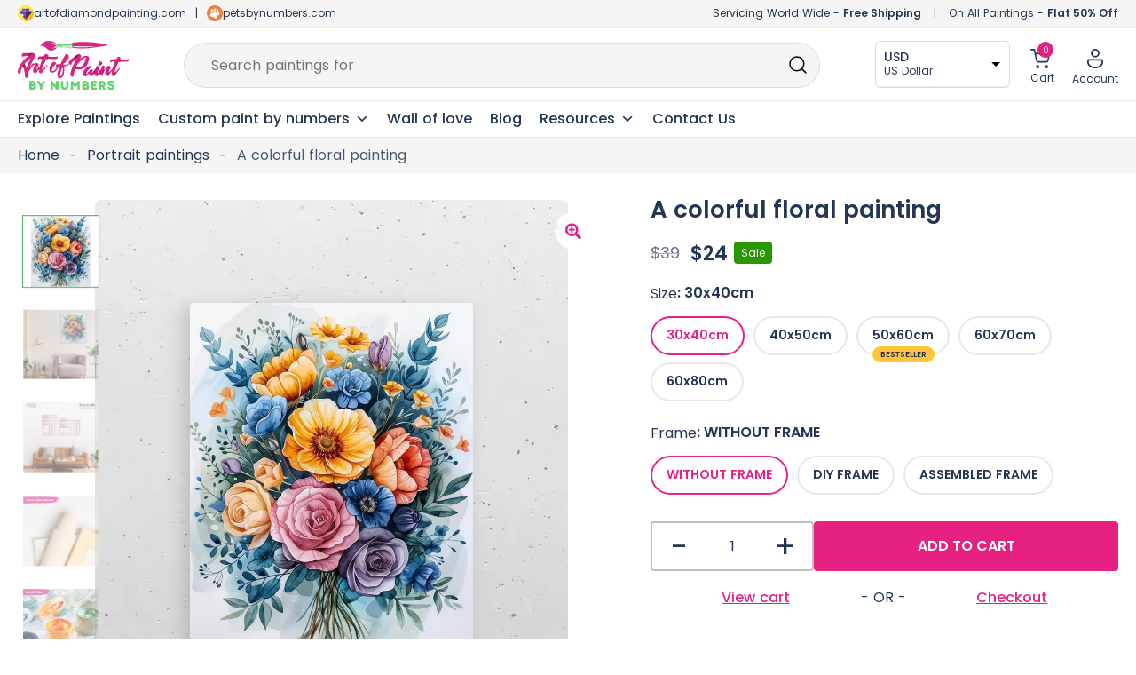

--- FILE ---
content_type: text/html; charset=UTF-8
request_url: https://artofpaintbynumbers.com/products/a-colorful-floral-painting
body_size: 73195
content:
 <!doctype html>
<html lang="en-US" prefix="og: https://ogp.me/ns#">
<head>
	<meta charset="UTF-8">
	<meta name="viewport" content="width=device-width, initial-scale=1, maximum-scale=5">
	<link rel="profile" href="https://gmpg.org/xfn/11">	
	
	<!-- <meta name="theme-color" content="#E62182"> -->

	<!-- Pinterest -->
	<meta name="p:domain_verify" content="98af82dcbb2184ae7959fd0d97ae3a45"/>

	<!-- Google search console -->
	<meta name="google-site-verification" content="iaqRyqE7m9jRo09lkdUSjKkXlVQnmJLeM1x8_DhC16o" />

		<style>img:is([sizes="auto" i], [sizes^="auto," i]) { contain-intrinsic-size: 3000px 1500px }</style>
	
<!-- Google Tag Manager for WordPress by gtm4wp.com -->
<script data-cfasync="false" data-pagespeed-no-defer>
	var gtm4wp_datalayer_name = "dataLayer";
	var dataLayer = dataLayer || [];
	const gtm4wp_use_sku_instead = false;
	const gtm4wp_id_prefix = '';
	const gtm4wp_remarketing = false;
	const gtm4wp_eec = true;
	const gtm4wp_classicec = false;
	const gtm4wp_currency = 'EUR';
	const gtm4wp_product_per_impression = 10;
	const gtm4wp_needs_shipping_address = false;
	const gtm4wp_business_vertical = 'retail';
	const gtm4wp_business_vertical_id = 'id';
	const gtm4wp_clear_ecommerce = false;
</script>
<!-- End Google Tag Manager for WordPress by gtm4wp.com -->
<!-- Search Engine Optimization by Rank Math - https://rankmath.com/ -->
<title>A Colorful Floral Painting Painting | Art Of Paint By Numbers</title>
<meta name="description" content="A colorful floral painting painting is an awesome way to begin your painting journey. Get 50% OFF on all paint by numbers kits Extra 10% OFF on first painting."/>
<meta name="robots" content="follow, index, max-snippet:-1, max-video-preview:-1, max-image-preview:large"/>
<link rel="canonical" href="https://artofpaintbynumbers.com/products/a-colorful-floral-painting" />
<meta property="og:locale" content="en_US" />
<meta property="og:type" content="product" />
<meta property="og:title" content="A Colorful Floral Painting Painting | Art Of Paint By Numbers" />
<meta property="og:description" content="A colorful floral painting painting is an awesome way to begin your painting journey. Get 50% OFF on all paint by numbers kits Extra 10% OFF on first painting." />
<meta property="og:url" content="https://artofpaintbynumbers.com/products/a-colorful-floral-painting" />
<meta property="og:site_name" content="Art of Paint by Numbers" />
<meta property="og:updated_time" content="2024-06-18T14:40:10+10:00" />
<meta property="og:image" content="https://artofpaintbynumbers.com/wp-content/uploads/1-2825.webp" />
<meta property="og:image:secure_url" content="https://artofpaintbynumbers.com/wp-content/uploads/1-2825.webp" />
<meta property="og:image:width" content="571" />
<meta property="og:image:height" content="714" />
<meta property="og:image:alt" content="A colorful floral painting" />
<meta property="og:image:type" content="image/webp" />
<meta property="product:brand" content="Portrait paintings" />
<meta property="product:availability" content="instock" />
<meta name="twitter:card" content="summary_large_image" />
<meta name="twitter:title" content="A Colorful Floral Painting Painting | Art Of Paint By Numbers" />
<meta name="twitter:description" content="A colorful floral painting painting is an awesome way to begin your painting journey. Get 50% OFF on all paint by numbers kits Extra 10% OFF on first painting." />
<meta name="twitter:image" content="https://artofpaintbynumbers.com/wp-content/uploads/1-2825.webp" />
<meta name="twitter:label1" content="Price" />
<meta name="twitter:data1" content="&euro;&nbsp;17,99 - &euro;&nbsp;54,99" />
<meta name="twitter:label2" content="Availability" />
<meta name="twitter:data2" content="In stock" />
<script type="application/ld+json" class="rank-math-schema">{"@context":"https://schema.org","@graph":[{"@type":"Organization","@id":"https://artofpaintbynumbers.com/#organization","name":"Art of Paint by Numbers","url":"https://artofpaintbynumbers.com","sameAs":["https://www.facebook.com/artofpaintbynumbers"],"email":"support@artofpaintbynumbers.com","logo":{"@type":"ImageObject","@id":"https://artofpaintbynumbers.com/#logo","url":"https://artofpaintbynumbers.com/wp-content/uploads/AOPBN-Primary-logo-1.svg","contentUrl":"https://artofpaintbynumbers.com/wp-content/uploads/AOPBN-Primary-logo-1.svg","caption":"Art of Paint by Numbers","inLanguage":"en-US","width":"164","height":"72"}},{"@type":"WebSite","@id":"https://artofpaintbynumbers.com/#website","url":"https://artofpaintbynumbers.com","name":"Art of Paint by Numbers","publisher":{"@id":"https://artofpaintbynumbers.com/#organization"},"inLanguage":"en-US"},{"@type":"ImageObject","@id":"https://artofpaintbynumbers.com/wp-content/uploads/1-2825.webp","url":"https://artofpaintbynumbers.com/wp-content/uploads/1-2825.webp","width":"571","height":"714","inLanguage":"en-US"},{"@type":"BreadcrumbList","@id":"https://artofpaintbynumbers.com/products/a-colorful-floral-painting#breadcrumb","itemListElement":[{"@type":"ListItem","position":"1","item":{"@id":"https://artofpaintbynumbers.com","name":"Home"}},{"@type":"ListItem","position":"2","item":{"@id":"https://artofpaintbynumbers.com/collections/portrait-paintings","name":"Portrait paintings"}},{"@type":"ListItem","position":"3","item":{"@id":"https://artofpaintbynumbers.com/products/a-colorful-floral-painting","name":"A colorful floral painting"}}]},{"@type":"ItemPage","@id":"https://artofpaintbynumbers.com/products/a-colorful-floral-painting#webpage","url":"https://artofpaintbynumbers.com/products/a-colorful-floral-painting","name":"A Colorful Floral Painting Painting | Art Of Paint By Numbers","datePublished":"2024-06-18T14:23:03+10:00","dateModified":"2024-06-18T14:40:10+10:00","isPartOf":{"@id":"https://artofpaintbynumbers.com/#website"},"primaryImageOfPage":{"@id":"https://artofpaintbynumbers.com/wp-content/uploads/1-2825.webp"},"inLanguage":"en-US","breadcrumb":{"@id":"https://artofpaintbynumbers.com/products/a-colorful-floral-painting#breadcrumb"}},{"@type":"Product","brand":{"@type":"Brand","name":"Portrait paintings"},"name":"A colorful floral painting Painting | Art of Paint by Numbers","description":"A colorful floral painting painting is an awesome way to begin your painting journey. Get 50% OFF on all paint by numbers kits Extra 10% OFF on first painting.","sku":"7951751938286-190-355-1-1-1269","category":"Portrait paintings","mainEntityOfPage":{"@id":"https://artofpaintbynumbers.com/products/a-colorful-floral-painting#webpage"},"offers":{"@type":"AggregateOffer","lowPrice":"17.99","highPrice":"54.99","offerCount":"10","priceCurrency":"EUR","availability":"http://schema.org/InStock","seller":{"@type":"Organization","@id":"https://artofpaintbynumbers.com/","name":"Art of Paint by Numbers","url":"https://artofpaintbynumbers.com","logo":"https://artofpaintbynumbers.com/wp-content/uploads/AOPBN-Primary-logo-1.svg"},"url":"https://artofpaintbynumbers.com/products/a-colorful-floral-painting"},"@id":"https://artofpaintbynumbers.com/products/a-colorful-floral-painting#richSnippet","image":{"@id":"https://artofpaintbynumbers.com/wp-content/uploads/1-2825.webp"}}]}</script>
<!-- /Rank Math WordPress SEO plugin -->

<style id='woocommerce-inline-inline-css'>
.woocommerce form .form-row .required { visibility: visible; }
</style>
<link rel='stylesheet' id='wpo_min-header-0-css' href='https://artofpaintbynumbers.com/wp-content/cache/wpo-minify/1769169649/assets/wpo-minify-header-871ec79b.min.css' media='all' />
<script src="https://artofpaintbynumbers.com/wp-includes/js/jquery/jquery.min.js" id="jquery-core-js"></script>
<script src="https://artofpaintbynumbers.com/wp-content/plugins/woocommerce/assets/js/jquery-blockui/jquery.blockUI.min.js" id="jquery-blockui-js" data-wp-strategy="defer"></script>
<script id="wc-add-to-cart-js-extra">
var wc_add_to_cart_params = {"ajax_url":"\/wp-admin\/admin-ajax.php","wc_ajax_url":"\/?wc-ajax=%%endpoint%%","i18n_view_cart":"View cart","cart_url":"https:\/\/artofpaintbynumbers.com\/cart","is_cart":"","cart_redirect_after_add":"no"};
</script>
<script src="https://artofpaintbynumbers.com/wp-content/plugins/woocommerce/assets/js/frontend/add-to-cart.min.js" id="wc-add-to-cart-js" defer data-wp-strategy="defer"></script>
<script src="https://artofpaintbynumbers.com/wp-content/plugins/woocommerce/assets/js/zoom/jquery.zoom.min.js" id="zoom-js" defer data-wp-strategy="defer"></script>
<script src="https://artofpaintbynumbers.com/wp-content/plugins/woocommerce/assets/js/flexslider/jquery.flexslider.min.js" id="flexslider-js" defer data-wp-strategy="defer"></script>
<script src="https://artofpaintbynumbers.com/wp-content/plugins/woocommerce/assets/js/photoswipe/photoswipe.min.js" id="photoswipe-js" defer data-wp-strategy="defer"></script>
<script src="https://artofpaintbynumbers.com/wp-content/plugins/woocommerce/assets/js/photoswipe/photoswipe-ui-default.min.js" id="photoswipe-ui-default-js" defer data-wp-strategy="defer"></script>
<script id="wc-single-product-js-extra">
var wc_single_product_params = {"i18n_required_rating_text":"Please select a rating","review_rating_required":"yes","flexslider":{"rtl":false,"animation":"slide","smoothHeight":true,"directionNav":false,"controlNav":"thumbnails","slideshow":false,"animationSpeed":500,"animationLoop":false,"allowOneSlide":false},"zoom_enabled":"1","zoom_options":[],"photoswipe_enabled":"1","photoswipe_options":{"shareEl":false,"closeOnScroll":false,"history":false,"hideAnimationDuration":0,"showAnimationDuration":0},"flexslider_enabled":"1"};
</script>
<script src="https://artofpaintbynumbers.com/wp-content/plugins/woocommerce/assets/js/frontend/single-product.min.js" id="wc-single-product-js" defer data-wp-strategy="defer"></script>
<script src="https://artofpaintbynumbers.com/wp-content/plugins/woocommerce/assets/js/js-cookie/js.cookie.min.js" id="js-cookie-js" defer data-wp-strategy="defer"></script>
<script id="woocommerce-js-extra">
var woocommerce_params = {"ajax_url":"\/wp-admin\/admin-ajax.php","wc_ajax_url":"\/?wc-ajax=%%endpoint%%"};
</script>
<script src="https://artofpaintbynumbers.com/wp-content/plugins/woocommerce/assets/js/frontend/woocommerce.min.js" id="woocommerce-js" defer data-wp-strategy="defer"></script>
<script src="https://artofpaintbynumbers.com/wp-content/cache/wpo-minify/1769169649/assets/wpo-minify-header-jqueryspam-protect-for-contact-form71702309157.min.js" id="wpo_min-header-10-js"></script>
<script src="https://artofpaintbynumbers.com/wp-content/cache/wpo-minify/1769169649/assets/wpo-minify-header-jquerygtm4wp-woocommerce-enhanced1702309128.min.js" id="wpo_min-header-11-js"></script>
<link rel="https://api.w.org/" href="https://artofpaintbynumbers.com/wp-json/" /><link rel="alternate" title="JSON" type="application/json" href="https://artofpaintbynumbers.com/wp-json/wp/v2/product/24354020" /><link rel="alternate" title="oEmbed (JSON)" type="application/json+oembed" href="https://artofpaintbynumbers.com/wp-json/oembed/1.0/embed?url=https%3A%2F%2Fartofpaintbynumbers.com%2Fproducts%2Fa-colorful-floral-painting" />
<link rel="alternate" title="oEmbed (XML)" type="text/xml+oembed" href="https://artofpaintbynumbers.com/wp-json/oembed/1.0/embed?url=https%3A%2F%2Fartofpaintbynumbers.com%2Fproducts%2Fa-colorful-floral-painting&#038;format=xml" />

<!-- Google Tag Manager for WordPress by gtm4wp.com -->
<!-- GTM Container placement set to automatic -->
<script data-cfasync="false" data-pagespeed-no-defer type="text/javascript">
	var dataLayer_content = {"pagePostType":"product","pagePostType2":"single-product","pagePostAuthor":"Con","productRatingCounts":[],"productAverageRating":0,"productReviewCount":0,"productType":"variable","productIsVariable":1,"ecomm_prodid":24354020,"ecomm_pagetype":"product","ecomm_totalvalue":17.99};
	dataLayer.push( dataLayer_content );
</script>
<script data-cfasync="false">
(function(w,d,s,l,i){w[l]=w[l]||[];w[l].push({'gtm.start':
new Date().getTime(),event:'gtm.js'});var f=d.getElementsByTagName(s)[0],
j=d.createElement(s),dl=l!='dataLayer'?'&l='+l:'';j.async=true;j.src=
'//www.googletagmanager.com/gtm.js?id='+i+dl;f.parentNode.insertBefore(j,f);
})(window,document,'script','dataLayer','GTM-PFHF4VR');
</script>
<!-- End Google Tag Manager -->
<!-- End Google Tag Manager for WordPress by gtm4wp.com -->	<noscript><style>.woocommerce-product-gallery{ opacity: 1 !important; }</style></noscript>
	<meta name="generator" content="Elementor 3.18.2; features: e_dom_optimization, e_optimized_assets_loading, e_optimized_css_loading, additional_custom_breakpoints, block_editor_assets_optimize, e_image_loading_optimization; settings: css_print_method-internal, google_font-disabled, font_display-auto">
<link rel="modulepreload" href="https://artofpaintbynumbers.com/wp-content/plugins/advanced-coupons-for-woocommerce-free/dist/common/wc_block_coupon_bogo.2996cc26.js" /><link rel="modulepreload" href="https://artofpaintbynumbers.com/wp-content/plugins/advanced-coupons-for-woocommerce-free/dist/common/wc_block_coupon_bogo.2996cc26.js" /><link rel="icon" href="https://artofpaintbynumbers.com/wp-content/uploads/cropped-favicon-32x32.png" sizes="32x32" />
<link rel="icon" href="https://artofpaintbynumbers.com/wp-content/uploads/cropped-favicon-192x192.png" sizes="192x192" />
<link rel="apple-touch-icon" href="https://artofpaintbynumbers.com/wp-content/uploads/cropped-favicon-180x180.png" />
<meta name="msapplication-TileImage" content="https://artofpaintbynumbers.com/wp-content/uploads/cropped-favicon-270x270.png" />
<script>
        var woocs_is_mobile = 0;
        var woocs_special_ajax_mode = 0;
        var woocs_drop_down_view = "no";
        var woocs_current_currency = {"name":"USD","rate":1.08,"symbol":"&#36;","position":"left","is_etalon":0,"hide_cents":0,"hide_on_front":0,"rate_plus":"","decimals":2,"separators":"1","description":"US Dollar","flag":"https:\/\/artofpaintbynumbers.com\/wp-content\/uploads\/US-150x80.png"};
        var woocs_default_currency = {"name":"EUR","rate":1,"symbol":"&euro;","position":"left_space","is_etalon":1,"hide_cents":0,"hide_on_front":0,"rate_plus":"","decimals":2,"separators":"1","description":"European Euro","flag":"https:\/\/artofpaintbynumbers.com\/wp-content\/uploads\/EUROPE.webp"};
        var woocs_redraw_cart = 1;
        var woocs_array_of_get = '{}';
        
        woocs_array_no_cents = '["JPY","TWD","USD","GBP","AUD","CAD"]';

        var woocs_ajaxurl = "https://artofpaintbynumbers.com/wp-admin/admin-ajax.php";
        var woocs_lang_loading = "loading";
        var woocs_shop_is_cached =1;
        </script><style type="text/css">/** Mega Menu CSS: fs **/</style>
	
	
	<!-- Slick slide -->
		<!-- END - slick slide -->
	 
</head>

<body class="product-template-default single single-product postid-24354020 wp-custom-logo wp-embed-responsive abs-mobile theme-botiga woocommerce woocommerce-page woocommerce-no-js mega-menu-primary woo-variation-swatches wvs-behavior-blur wvs-theme-botiga wvs-show-label header-header_layout_1 botiga-site-layout-default woocommerce-active shop-columns-tablet-3 shop-columns-mobile-1 has-bhfb-builder elementor-default elementor-kit-1838 currency-usd" >

<!-- GTM Container placement set to automatic -->
<!-- Google Tag Manager (noscript) -->
				<noscript><iframe src="https://www.googletagmanager.com/ns.html?id=GTM-PFHF4VR" height="0" width="0" style="display:none;visibility:hidden" aria-hidden="true"></iframe></noscript>
<!-- End Google Tag Manager (noscript) -->

<div id="page" class="site">


	<!-- Facebook Chat
    <div id="fb-root"></div>
    <div id="fb-customer-chat" class="fb-customerchat">
    </div>

    <script>
      var chatbox = document.getElementById('fb-customer-chat');
      chatbox.setAttribute("page_id", "104846721110696");
      chatbox.setAttribute("attribution", "biz_inbox");
    </script>

    <script>
      window.fbAsyncInit = function() {
        FB.init({
          xfbml            : true,
          version          : 'v18.0'
        });
      };

      (function(d, s, id) {
        var js, fjs = d.getElementsByTagName(s)[0];
        if (d.getElementById(id)) return;
        js = d.createElement(s); js.id = id;
        js.src = 'https://connect.facebook.net/en_US/sdk/xfbml.customerchat.js';
        fjs.parentNode.insertBefore(js, fjs);
      }(document, 'script', 'facebook-jssdk'));
    </script>
	Facebook Chat END -->

	<!-- <div class="header-offer"></div> -->
	
                        <header class="bhfb bhfb-header bhfb-desktop has-sticky-header sticky-always sticky-row-main-header-row" > 
				
                
                <div class="bhfb-rows">
                    
                        <div class="bhfb-row-wrapper bhfb-main_header_row  bhfb-sticky-header" style="">

                            
                            
<!-- Top Bar -->
<div class="header-top-bar-wrapper">
	<div class="container header-top-bar-row">
		<div class="top-bar-left-col"><svg xmlns="http://www.w3.org/2000/svg" xmlns:xlink="http://www.w3.org/1999/xlink" width="18" height="18" viewBox="0 0 18 18">
  <image id="AODP-new-favicon" width="18" height="18" xlink:href="[data-uri]"/>
</svg> <a href="https://www.artofdiamondpainting.com" target="_blank">artofdiamondpainting.com</a> <span class="header-separator">|</span> <svg xmlns="http://www.w3.org/2000/svg" xmlns:xlink="http://www.w3.org/1999/xlink" width="18" height="18" viewBox="0 0 18 18">
  <image id="favicon-100x100" width="18" height="18" xlink:href="[data-uri]"/>
</svg><a href="https://www.petsbynumbers.com" target="_blank">petsbynumbers.com</a></div>	
		<div class="top-bar-right-col"><span class="ship-info">Servicing World Wide - <strong>Free Shipping</strong></span> <span class="header-separator">|</span> <span class="discount-info">On All Paintings - <strong>Flat 50% Off</strong></span></div>
	</div>	
</div>
<!-- End Top Bar -->

<div class=" container" >
	
		
		<div class="bhfb-row bhfb-cols-3 bhfb-cols-layout-fluid-desktop bhfb-cols-layout-equal-tablet desktop-opt">
			<div class="bhfb-column bhfb-column-1">
				<div class="bhfb-builder-item bhfb-component-logo" data-component-id="logo">
					<div class="site-branding" >
						<a href="https://artofpaintbynumbers.com/" class="custom-logo-link" rel="home"><img loading="lazy" width="164" height="72" src="https://artofpaintbynumbers.com/wp-content/uploads/AOPBN-Primary-logo-1.svg" class="custom-logo" alt="AOPBN Primary logo" decoding="async" /></a>					</div>
				</div>
			</div>
			<div class="bhfb-column bhfb-column-2">
				<form role="search" method="get" class="woocommerce-product-search" action="https://artofpaintbynumbers.com/">
					
					<label class="screen-reader-text" for="woocommerce-product-search-field-0">Search for:</label>
					<input type="search" id="woocommerce-product-search-field-0" class="search-field wc-search-field" placeholder="" value="" name="s" />
					<span class="search-type-wrap">
						Search paintings for <span class="typed-text"></span><span class="cursor blink"></span>
					</span>
					<button type="submit" class="search-submit" value="Search" title="Search for the product"><i class="ws-svg-icon"><svg width="24" height="24" fill="none" xmlns="http://www.w3.org/2000/svg"><path fill-rule="evenodd" d="M10.875 3.75a7.125 7.125 0 100 14.25 7.125 7.125 0 000-14.25zM2.25 10.875a8.625 8.625 0 1117.25 0 8.625 8.625 0 01-17.25 0z" /><path fill-rule="evenodd" d="M15.913 15.914a.75.75 0 011.06 0l4.557 4.556a.75.75 0 01-1.06 1.06l-4.557-4.556a.75.75 0 010-1.06z" /></svg></i></button>
					<input type="hidden" name="post_type" value="product" />

														</form>
			</div>
			<div class="bhfb-column bhfb-column-3">
				<div class="bhfb-builder-item bhfb-component-woo_icons" data-component-id="woo_icons">				
				

<div class="currency-fox">
	            <div data-woocs-sd='{"width":150,"img_pos":1,"max_open_height":300,"show_img":0,"width_p100":0,"scale":100,"description_font_size":12,"title_show":1,"title_value":"__CODE__","title_font":"","title_bold":1,"title_font_size":14,"title_color":"#233654","border_radius":0,"border_color":"#2121211a","img_height":28,"img_vertival_pos":3,"show_description":1,"description_color":"#233654","description_font":"","background_color":"#ffffff","pointer_color":"#000000","divider_color":"##2121211a","divider_size":1,"border_width":1}' data-woocs-ver='2.4.1.3' style="width: 150px; max-width: 100%;" data-woocs-sd-currencies='[{"value":"EUR","sign":"&euro;","title":"EUR","text":"European Euro","img":"https:\/\/artofpaintbynumbers.com\/wp-content\/uploads\/EUROPE.webp","title_attributes":{"data-sign":"&euro;","data-name":"EUR","data-desc":"European Euro"}},{"value":"USD","sign":"&#36;","title":"USD","text":"US Dollar","img":"https:\/\/artofpaintbynumbers.com\/wp-content\/uploads\/US-150x80.png","title_attributes":{"data-sign":"&#36;","data-name":"USD","data-desc":"US Dollar"}},{"value":"GBP","sign":"&pound;","title":"GBP","text":"British Pound Sterling","img":"https:\/\/artofpaintbynumbers.com\/wp-content\/uploads\/GB-150x80.png","title_attributes":{"data-sign":"&pound;","data-name":"GBP","data-desc":"British Pound Sterling"}},{"value":"AUD","sign":"&#36;","title":"AUD","text":"Australian Dollar","img":"https:\/\/artofpaintbynumbers.com\/wp-content\/uploads\/AU-150x80.png","title_attributes":{"data-sign":"&#36;","data-name":"AUD","data-desc":"Australian Dollar"}},{"value":"CAD","sign":"CA$","title":"CAD","text":"Canadian Dollar","img":"https:\/\/artofpaintbynumbers.com\/wp-content\/uploads\/CA-150x80.png","title_attributes":{"data-sign":"CA$","data-name":"CAD","data-desc":"Canadian Dollar"}}]'><div class="woocs-lds-ellipsis"><div></div><div></div><div></div><div></div></div></div>
            </div> 


<div id="site-header-cart" class="site-header-cart header-item mini-cart-has-no-scroll">
    <div class="">
        <a class="cart-contents" href="https://artofpaintbynumbers.com/cart" title="View your shopping cart"><span class="cart-count"><i class="ws-svg-icon"><svg width="24" height="24" viewBox="0 0 24 24" fill="none" xmlns="http://www.w3.org/2000/svg"><path d="M7.5 21.75a1.5 1.5 0 100-3 1.5 1.5 0 000 3zM17.25 21.75a1.5 1.5 0 100-3 1.5 1.5 0 000 3z" /><path fill-rule="evenodd" d="M0 3a.75.75 0 01.75-.75h1.577A1.5 1.5 0 013.77 3.338L4.53 6h16.256a.75.75 0 01.72.956l-2.474 8.662a2.25 2.25 0 01-2.163 1.632H7.88a2.25 2.25 0 01-2.163-1.632l-2.47-8.645a.738.738 0 01-.01-.033l-.91-3.19H.75A.75.75 0 010 3zm4.959 4.5l2.201 7.706a.75.75 0 00.721.544h8.988a.75.75 0 00.72-.544L19.792 7.5H4.96z" /></svg></i><span class="count-number">0</span></span></a>    </div>
    <div class="widget woocommerce widget_shopping_cart"><div class="widgettitle">Your Cart</div><div class="widget_shopping_cart_content"></div></div></div>

<div class="account-header">
    <a class="header-item wc-account-link" href="/my-account" 
	title=""><i class="ws-svg-icon"><svg xmlns="http://www.w3.org/2000/svg" width="18" height="22" viewBox="0 0 18 22"><path id="Account" d="M18.3,12.94A2.671,2.671,0,0,1,21,15.58v.88c0,3.47-3.347,7.04-9,7.04s-9-3.57-9-7.04v-.88a2.67,2.67,0,0,1,2.7-2.64Zm0,1.76H5.7a.89.89,0,0,0-.9.88v.88c0,2.53,2.578,5.28,7.2,5.28s7.2-2.75,7.2-5.28v-.88A.89.89,0,0,0,18.3,14.7ZM12,1.5a4.9,4.9,0,0,1,4.95,4.84,4.951,4.951,0,0,1-9.9,0A4.9,4.9,0,0,1,12,1.5Zm0,1.76A3.116,3.116,0,0,0,8.85,6.34a3.151,3.151,0,0,0,6.3,0A3.116,3.116,0,0,0,12,3.26Z" transform="translate(-3 -1.5)" fill="#243654"/></svg></i>
		<span class="ico-name">
		Account		</span>
	</a>
	
	<div class="account-dropdown">
					<ul>
				<li><a href="/my-account">Login/Register</a></li>
				<li><a href="/my-account/lost-password">Forgot password</a></li>
			</ul>
			</div>
</div>

</div>			</div>
		</div>
		
		<div class="bhfb-row bhfb-cols-3 bhfb-cols-layout-fluid-desktop bhfb-cols-layout-equal-tablet mobile-opt" style="display: none">
                    
            <div class="bhfb-column bhfb-column-1">
                
                
                
<div class="bhfb-builder-item bhfb-component-logo" data-component-id="logo">
        <div class="site-branding" >
        <a href="https://artofpaintbynumbers.com/" class="custom-logo-link" rel="home"><img loading="lazy" width="164" height="72" src="https://artofpaintbynumbers.com/wp-content/uploads/AOPBN-Primary-logo-1.svg" class="custom-logo" alt="AOPBN Primary logo" decoding="async" /></a>            
                        <p class="site-description">Paint by Numbers for Adults and Everyone | DIY kits with 50% off</p>
            </div><!-- .site-branding -->
</div>
            </div>

                    
            <div class="bhfb-column bhfb-column-2">
                
                
                <div class="bhfb-builder-item bhfb-component-menu" data-component-id="menu">        <div id="mega-menu-wrap-primary" class="mega-menu-wrap"><div class="mega-menu-toggle"><div class="mega-toggle-blocks-left"></div><div class="mega-toggle-blocks-center"></div><div class="mega-toggle-blocks-right"><div class='mega-toggle-block mega-spacer-block mega-toggle-block-1' id='mega-toggle-block-1'></div><div class='mega-toggle-block mega-menu-toggle-animated-block mega-toggle-block-2' id='mega-toggle-block-2'><button aria-label="Toggle Menu" class="mega-toggle-animated mega-toggle-animated-slider" type="button" aria-expanded="false">
                  <span class="mega-toggle-animated-box">
                    <span class="mega-toggle-animated-inner"></span>
                  </span>
                </button></div></div></div><ul id="mega-menu-primary" class="mega-menu max-mega-menu mega-menu-horizontal mega-no-js" data-event="hover_intent" data-effect="fade_up" data-effect-speed="200" data-effect-mobile="slide" data-effect-speed-mobile="200" data-panel-width=".container" data-mobile-force-width="body" data-second-click="go" data-document-click="collapse" data-vertical-behaviour="standard" data-breakpoint="1024" data-unbind="true" data-mobile-state="collapse_all" data-mobile-direction="vertical" data-hover-intent-timeout="300" data-hover-intent-interval="100"><li class='mega-menu-item mega-menu-item-type-post_type mega-menu-item-object-page mega-current_page_parent mega-align-bottom-left mega-menu-flyout mega-menu-item-24373364' id='mega-menu-item-24373364'><a class="mega-menu-link" href="https://artofpaintbynumbers.com/shop" tabindex="0">Explore Paintings</a></li><li class='mega-menu-item mega-menu-item-type-taxonomy mega-menu-item-object-product_cat mega-menu-item-has-children mega-align-bottom-left mega-menu-flyout mega-has-description mega-menu-item-24373380' id='mega-menu-item-24373380'><a class="mega-menu-link" href="https://artofpaintbynumbers.com/collections/custom-paint-by-number" aria-expanded="false" tabindex="0"><span class="mega-description-group"><span class="mega-menu-title">Custom paint by numbers</span><span class="mega-menu-description">Custom paint by number is kept specifically for our customers so that they can personalise their paint by numbers art. It is made so that the client doesn’t have to struggle a lot with the painting process.</span></span><span class="mega-indicator"></span></a>
<ul class="mega-sub-menu">
<li class='mega-menu-item mega-menu-item-type-post_type mega-menu-item-object-product mega-menu-item-24414279' id='mega-menu-item-24414279'><a class="mega-menu-link" href="https://artofpaintbynumbers.com/products/custom-paint-by-number-with-your-photo">Custom Paint by Number with Your Photo</a></li><li class='mega-menu-item mega-menu-item-type-post_type mega-menu-item-object-product mega-menu-item-24373382' id='mega-menu-item-24373382'><a class="mega-menu-link" href="https://artofpaintbynumbers.com/products/custom-pet-paint-by-numbers">Custom Pet Paint by Numbers</a></li></ul>
</li><li class='mega-menu-item mega-menu-item-type-post_type mega-menu-item-object-page mega-align-bottom-left mega-menu-flyout mega-menu-item-24373368' id='mega-menu-item-24373368'><a class="mega-menu-link" href="https://artofpaintbynumbers.com/wall-of-love" tabindex="0">Wall of love</a></li><li class='mega-menu-item mega-menu-item-type-post_type mega-menu-item-object-page mega-align-bottom-left mega-menu-flyout mega-menu-item-24373361' id='mega-menu-item-24373361'><a class="mega-menu-link" href="https://artofpaintbynumbers.com/blog" tabindex="0">Blog</a></li><li class='mega-menu-item mega-menu-item-type-custom mega-menu-item-object-custom mega-menu-megamenu mega-menu-item-has-children mega-align-bottom-left mega-menu-megamenu mega-menu-item-24373385' id='mega-menu-item-24373385'><a class="mega-menu-link" href="#" aria-expanded="false" tabindex="0">Resources<span class="mega-indicator"></span></a>
<ul class="mega-sub-menu">
<li class='mega-menu-item mega-menu-item-type-widget widget_elementor-library mega-menu-columns-12-of-12 mega-menu-item-elementor-library-2' id='mega-menu-item-elementor-library-2'><style id="elementor-post-24396117">.elementor-24396117 .elementor-element.elementor-element-4d2e3b3 > .elementor-container{max-width:1430px;}.elementor-24396117 .elementor-element.elementor-element-4d2e3b3{border-style:solid;border-width:0px 0px 0px 0px;transition:background 0.3s, border 0.3s, border-radius 0.3s, box-shadow 0.3s;margin-top:0px;margin-bottom:0px;padding:0px 0px 0px 0px;}.elementor-24396117 .elementor-element.elementor-element-4d2e3b3:hover{border-style:solid;border-width:0px 0px 0px 0px;}.elementor-24396117 .elementor-element.elementor-element-4d2e3b3 > .elementor-background-overlay{transition:background 0.3s, border-radius 0.3s, opacity 0.3s;}.elementor-24396117 .elementor-element.elementor-element-6c4508cc:not(.elementor-motion-effects-element-type-background) > .elementor-widget-wrap, .elementor-24396117 .elementor-element.elementor-element-6c4508cc > .elementor-widget-wrap > .elementor-motion-effects-container > .elementor-motion-effects-layer{background-color:transparent;background-image:linear-gradient(180deg, var( --e-global-color-light ) 0%, #F5F5F5 60%);}.elementor-24396117 .elementor-element.elementor-element-6c4508cc > .elementor-element-populated, .elementor-24396117 .elementor-element.elementor-element-6c4508cc > .elementor-element-populated > .elementor-background-overlay, .elementor-24396117 .elementor-element.elementor-element-6c4508cc > .elementor-background-slideshow{border-radius:6px 6px 6px 6px;}.elementor-24396117 .elementor-element.elementor-element-6c4508cc > .elementor-element-populated{box-shadow:0px 3px 6px 0px rgba(0, 0, 0, 0.1607843137254902);transition:background 0.3s, border 0.3s, border-radius 0.3s, box-shadow 0.3s;padding:20px 20px 20px 20px;}.elementor-24396117 .elementor-element.elementor-element-6c4508cc > .elementor-element-populated > .elementor-background-overlay{transition:background 0.3s, border-radius 0.3s, opacity 0.3s;}.elementor-24396117 .elementor-element.elementor-element-3e3aaabc{transition:background 0.3s, border 0.3s, border-radius 0.3s, box-shadow 0.3s;}.elementor-24396117 .elementor-element.elementor-element-3e3aaabc > .elementor-background-overlay{transition:background 0.3s, border-radius 0.3s, opacity 0.3s;}.elementor-24396117 .elementor-element.elementor-element-19caa613 > .elementor-widget-wrap > .elementor-widget:not(.elementor-widget__width-auto):not(.elementor-widget__width-initial):not(:last-child):not(.elementor-absolute){margin-bottom:10px;}.elementor-24396117 .elementor-element.elementor-element-19caa613:not(.elementor-motion-effects-element-type-background) > .elementor-widget-wrap, .elementor-24396117 .elementor-element.elementor-element-19caa613 > .elementor-widget-wrap > .elementor-motion-effects-container > .elementor-motion-effects-layer{background-color:#FFFFFF;}.elementor-24396117 .elementor-element.elementor-element-19caa613 > .elementor-element-populated{border-style:solid;border-width:1px 1px 1px 1px;border-color:var( --e-global-color-border );transition:background 0.3s, border 0.3s, border-radius 0.3s, box-shadow 0.3s;margin:0px 10px 0px 0px;--e-column-margin-right:10px;--e-column-margin-left:0px;padding:20px 20px 20px 20px;}.elementor-24396117 .elementor-element.elementor-element-19caa613 > .elementor-element-populated, .elementor-24396117 .elementor-element.elementor-element-19caa613 > .elementor-element-populated > .elementor-background-overlay, .elementor-24396117 .elementor-element.elementor-element-19caa613 > .elementor-background-slideshow{border-radius:6px 6px 6px 6px;}.elementor-24396117 .elementor-element.elementor-element-19caa613 > .elementor-element-populated > .elementor-background-overlay{transition:background 0.3s, border-radius 0.3s, opacity 0.3s;}.elementor-24396117 .elementor-element.elementor-element-d33205b{text-align:left;}.elementor-24396117 .elementor-element.elementor-element-d33205b .elementor-heading-title{font-size:16px;font-weight:600;line-height:24px;}.elementor-24396117 .elementor-element.elementor-element-d33205b > .elementor-widget-container{margin:0px 0px 0px 0px;padding:0px 0px 10px 0px;}.elementor-24396117 .elementor-element.elementor-element-34ecd552 .elementor-icon-list-items:not(.elementor-inline-items) .elementor-icon-list-item:not(:last-child){padding-bottom:calc(6px/2);}.elementor-24396117 .elementor-element.elementor-element-34ecd552 .elementor-icon-list-items:not(.elementor-inline-items) .elementor-icon-list-item:not(:first-child){margin-top:calc(6px/2);}.elementor-24396117 .elementor-element.elementor-element-34ecd552 .elementor-icon-list-items.elementor-inline-items .elementor-icon-list-item{margin-right:calc(6px/2);margin-left:calc(6px/2);}.elementor-24396117 .elementor-element.elementor-element-34ecd552 .elementor-icon-list-items.elementor-inline-items{margin-right:calc(-6px/2);margin-left:calc(-6px/2);}body.rtl .elementor-24396117 .elementor-element.elementor-element-34ecd552 .elementor-icon-list-items.elementor-inline-items .elementor-icon-list-item:after{left:calc(-6px/2);}body:not(.rtl) .elementor-24396117 .elementor-element.elementor-element-34ecd552 .elementor-icon-list-items.elementor-inline-items .elementor-icon-list-item:after{right:calc(-6px/2);}.elementor-24396117 .elementor-element.elementor-element-34ecd552 .elementor-icon-list-icon i{transition:color 0.3s;}.elementor-24396117 .elementor-element.elementor-element-34ecd552 .elementor-icon-list-icon svg{transition:fill 0.3s;}.elementor-24396117 .elementor-element.elementor-element-34ecd552{--e-icon-list-icon-size:14px;--icon-vertical-offset:0px;}.elementor-24396117 .elementor-element.elementor-element-34ecd552 .elementor-icon-list-item > .elementor-icon-list-text, .elementor-24396117 .elementor-element.elementor-element-34ecd552 .elementor-icon-list-item > a{font-size:14px;font-weight:400;}.elementor-24396117 .elementor-element.elementor-element-34ecd552 .elementor-icon-list-text{color:var( --e-global-color-primary );transition:color 0.3s;}.elementor-24396117 .elementor-element.elementor-element-49647f8c > .elementor-widget-wrap > .elementor-widget:not(.elementor-widget__width-auto):not(.elementor-widget__width-initial):not(:last-child):not(.elementor-absolute){margin-bottom:10px;}.elementor-24396117 .elementor-element.elementor-element-49647f8c:not(.elementor-motion-effects-element-type-background) > .elementor-widget-wrap, .elementor-24396117 .elementor-element.elementor-element-49647f8c > .elementor-widget-wrap > .elementor-motion-effects-container > .elementor-motion-effects-layer{background-color:#FFFFFF;}.elementor-24396117 .elementor-element.elementor-element-49647f8c > .elementor-element-populated{border-style:solid;border-width:1px 1px 1px 1px;border-color:var( --e-global-color-border );transition:background 0.3s, border 0.3s, border-radius 0.3s, box-shadow 0.3s;margin:0px 10px 0px 10px;--e-column-margin-right:10px;--e-column-margin-left:10px;padding:20px 20px 20px 20px;}.elementor-24396117 .elementor-element.elementor-element-49647f8c > .elementor-element-populated, .elementor-24396117 .elementor-element.elementor-element-49647f8c > .elementor-element-populated > .elementor-background-overlay, .elementor-24396117 .elementor-element.elementor-element-49647f8c > .elementor-background-slideshow{border-radius:6px 6px 6px 6px;}.elementor-24396117 .elementor-element.elementor-element-49647f8c > .elementor-element-populated > .elementor-background-overlay{transition:background 0.3s, border-radius 0.3s, opacity 0.3s;}.elementor-24396117 .elementor-element.elementor-element-260c0858{text-align:left;}.elementor-24396117 .elementor-element.elementor-element-260c0858 .elementor-heading-title{font-size:16px;font-weight:600;line-height:24px;}.elementor-24396117 .elementor-element.elementor-element-260c0858 > .elementor-widget-container{margin:0px 0px 0px 0px;padding:0px 0px 10px 0px;}.elementor-24396117 .elementor-element.elementor-element-20347fb8 .elementor-icon-list-items:not(.elementor-inline-items) .elementor-icon-list-item:not(:last-child){padding-bottom:calc(6px/2);}.elementor-24396117 .elementor-element.elementor-element-20347fb8 .elementor-icon-list-items:not(.elementor-inline-items) .elementor-icon-list-item:not(:first-child){margin-top:calc(6px/2);}.elementor-24396117 .elementor-element.elementor-element-20347fb8 .elementor-icon-list-items.elementor-inline-items .elementor-icon-list-item{margin-right:calc(6px/2);margin-left:calc(6px/2);}.elementor-24396117 .elementor-element.elementor-element-20347fb8 .elementor-icon-list-items.elementor-inline-items{margin-right:calc(-6px/2);margin-left:calc(-6px/2);}body.rtl .elementor-24396117 .elementor-element.elementor-element-20347fb8 .elementor-icon-list-items.elementor-inline-items .elementor-icon-list-item:after{left:calc(-6px/2);}body:not(.rtl) .elementor-24396117 .elementor-element.elementor-element-20347fb8 .elementor-icon-list-items.elementor-inline-items .elementor-icon-list-item:after{right:calc(-6px/2);}.elementor-24396117 .elementor-element.elementor-element-20347fb8 .elementor-icon-list-icon i{transition:color 0.3s;}.elementor-24396117 .elementor-element.elementor-element-20347fb8 .elementor-icon-list-icon svg{transition:fill 0.3s;}.elementor-24396117 .elementor-element.elementor-element-20347fb8{--e-icon-list-icon-size:14px;--icon-vertical-offset:0px;}.elementor-24396117 .elementor-element.elementor-element-20347fb8 .elementor-icon-list-item > .elementor-icon-list-text, .elementor-24396117 .elementor-element.elementor-element-20347fb8 .elementor-icon-list-item > a{font-size:14px;font-weight:400;}.elementor-24396117 .elementor-element.elementor-element-20347fb8 .elementor-icon-list-text{color:var( --e-global-color-primary );transition:color 0.3s;}.elementor-24396117 .elementor-element.elementor-element-d6137c5 .elementor-icon-list-items:not(.elementor-inline-items) .elementor-icon-list-item:not(:last-child){padding-bottom:calc(6px/2);}.elementor-24396117 .elementor-element.elementor-element-d6137c5 .elementor-icon-list-items:not(.elementor-inline-items) .elementor-icon-list-item:not(:first-child){margin-top:calc(6px/2);}.elementor-24396117 .elementor-element.elementor-element-d6137c5 .elementor-icon-list-items.elementor-inline-items .elementor-icon-list-item{margin-right:calc(6px/2);margin-left:calc(6px/2);}.elementor-24396117 .elementor-element.elementor-element-d6137c5 .elementor-icon-list-items.elementor-inline-items{margin-right:calc(-6px/2);margin-left:calc(-6px/2);}body.rtl .elementor-24396117 .elementor-element.elementor-element-d6137c5 .elementor-icon-list-items.elementor-inline-items .elementor-icon-list-item:after{left:calc(-6px/2);}body:not(.rtl) .elementor-24396117 .elementor-element.elementor-element-d6137c5 .elementor-icon-list-items.elementor-inline-items .elementor-icon-list-item:after{right:calc(-6px/2);}.elementor-24396117 .elementor-element.elementor-element-d6137c5 .elementor-icon-list-icon i{transition:color 0.3s;}.elementor-24396117 .elementor-element.elementor-element-d6137c5 .elementor-icon-list-icon svg{transition:fill 0.3s;}.elementor-24396117 .elementor-element.elementor-element-d6137c5{--e-icon-list-icon-size:14px;--icon-vertical-offset:0px;}.elementor-24396117 .elementor-element.elementor-element-d6137c5 .elementor-icon-list-item > .elementor-icon-list-text, .elementor-24396117 .elementor-element.elementor-element-d6137c5 .elementor-icon-list-item > a{font-size:14px;font-weight:400;}.elementor-24396117 .elementor-element.elementor-element-d6137c5 .elementor-icon-list-text{color:var( --e-global-color-primary );transition:color 0.3s;}.elementor-24396117 .elementor-element.elementor-element-1c5a301b > .elementor-widget-wrap > .elementor-widget:not(.elementor-widget__width-auto):not(.elementor-widget__width-initial):not(:last-child):not(.elementor-absolute){margin-bottom:10px;}.elementor-24396117 .elementor-element.elementor-element-1c5a301b:not(.elementor-motion-effects-element-type-background) > .elementor-widget-wrap, .elementor-24396117 .elementor-element.elementor-element-1c5a301b > .elementor-widget-wrap > .elementor-motion-effects-container > .elementor-motion-effects-layer{background-color:#FFFFFF;}.elementor-24396117 .elementor-element.elementor-element-1c5a301b > .elementor-element-populated{border-style:solid;border-width:1px 1px 1px 1px;border-color:var( --e-global-color-border );transition:background 0.3s, border 0.3s, border-radius 0.3s, box-shadow 0.3s;margin:0px 10px 0px 10px;--e-column-margin-right:10px;--e-column-margin-left:10px;padding:20px 10px 10px 10px;}.elementor-24396117 .elementor-element.elementor-element-1c5a301b > .elementor-element-populated, .elementor-24396117 .elementor-element.elementor-element-1c5a301b > .elementor-element-populated > .elementor-background-overlay, .elementor-24396117 .elementor-element.elementor-element-1c5a301b > .elementor-background-slideshow{border-radius:6px 6px 6px 6px;}.elementor-24396117 .elementor-element.elementor-element-1c5a301b > .elementor-element-populated > .elementor-background-overlay{transition:background 0.3s, border-radius 0.3s, opacity 0.3s;}.elementor-24396117 .elementor-element.elementor-element-3043aba4{text-align:center;}.elementor-24396117 .elementor-element.elementor-element-3043aba4 .elementor-heading-title{font-size:16px;font-weight:600;line-height:24px;}.elementor-24396117 .elementor-element.elementor-element-3043aba4 > .elementor-widget-container{margin:0px 0px 0px 0px;padding:0px 0px 10px 0px;}.elementor-24396117 .elementor-element.elementor-element-7d48b291 > .elementor-widget-container:hover{--e-transform-scale:1.02;}.elementor-24396117 .elementor-element.elementor-element-480b22 > .elementor-widget-wrap > .elementor-widget:not(.elementor-widget__width-auto):not(.elementor-widget__width-initial):not(:last-child):not(.elementor-absolute){margin-bottom:10px;}.elementor-24396117 .elementor-element.elementor-element-480b22:not(.elementor-motion-effects-element-type-background) > .elementor-widget-wrap, .elementor-24396117 .elementor-element.elementor-element-480b22 > .elementor-widget-wrap > .elementor-motion-effects-container > .elementor-motion-effects-layer{background-color:#FFFFFF;}.elementor-24396117 .elementor-element.elementor-element-480b22 > .elementor-element-populated{border-style:solid;border-width:1px 1px 1px 1px;border-color:var( --e-global-color-border );transition:background 0.3s, border 0.3s, border-radius 0.3s, box-shadow 0.3s;margin:0px 0px 0px 10px;--e-column-margin-right:0px;--e-column-margin-left:10px;padding:20px 10px 10px 10px;}.elementor-24396117 .elementor-element.elementor-element-480b22 > .elementor-element-populated, .elementor-24396117 .elementor-element.elementor-element-480b22 > .elementor-element-populated > .elementor-background-overlay, .elementor-24396117 .elementor-element.elementor-element-480b22 > .elementor-background-slideshow{border-radius:6px 6px 6px 6px;}.elementor-24396117 .elementor-element.elementor-element-480b22 > .elementor-element-populated > .elementor-background-overlay{transition:background 0.3s, border-radius 0.3s, opacity 0.3s;}.elementor-24396117 .elementor-element.elementor-element-3f31460c{text-align:center;}.elementor-24396117 .elementor-element.elementor-element-3f31460c .elementor-heading-title{font-size:16px;font-weight:600;line-height:24px;}.elementor-24396117 .elementor-element.elementor-element-3f31460c > .elementor-widget-container{margin:0px 0px 0px 0px;padding:0px 0px 10px 0px;}.elementor-24396117 .elementor-element.elementor-element-62344137 img{width:70%;}.elementor-24396117 .elementor-element.elementor-element-62344137 > .elementor-widget-container:hover{--e-transform-scale:1.02;}@media(min-width:768px){.elementor-24396117 .elementor-element.elementor-element-19caa613{width:30%;}.elementor-24396117 .elementor-element.elementor-element-49647f8c{width:22%;}.elementor-24396117 .elementor-element.elementor-element-1c5a301b{width:24%;}.elementor-24396117 .elementor-element.elementor-element-480b22{width:24%;}}@media(max-width:1024px) and (min-width:768px){.elementor-24396117 .elementor-element.elementor-element-19caa613{width:50%;}.elementor-24396117 .elementor-element.elementor-element-49647f8c{width:50%;}.elementor-24396117 .elementor-element.elementor-element-1c5a301b{width:50%;}.elementor-24396117 .elementor-element.elementor-element-480b22{width:50%;}}@media(max-width:1024px){.elementor-24396117 .elementor-element.elementor-element-4d2e3b3{padding:0px 0px 0px 0px;}.elementor-24396117 .elementor-element.elementor-element-6c4508cc > .elementor-element-populated{padding:0px 0px 0px 0px;}.elementor-24396117 .elementor-element.elementor-element-3e3aaabc{padding:10px 20px 10px 20px;}.elementor-24396117 .elementor-element.elementor-element-19caa613 > .elementor-widget-wrap > .elementor-widget:not(.elementor-widget__width-auto):not(.elementor-widget__width-initial):not(:last-child):not(.elementor-absolute){margin-bottom:10px;}.elementor-24396117 .elementor-element.elementor-element-19caa613 > .elementor-element-populated{margin:0px 10px 0px 0px;--e-column-margin-right:10px;--e-column-margin-left:0px;}.elementor-24396117 .elementor-element.elementor-element-d33205b .elementor-heading-title{font-size:14px;line-height:20px;}.elementor-24396117 .elementor-element.elementor-element-34ecd552 .elementor-icon-list-item > .elementor-icon-list-text, .elementor-24396117 .elementor-element.elementor-element-34ecd552 .elementor-icon-list-item > a{line-height:22px;}.elementor-24396117 .elementor-element.elementor-element-49647f8c > .elementor-widget-wrap > .elementor-widget:not(.elementor-widget__width-auto):not(.elementor-widget__width-initial):not(:last-child):not(.elementor-absolute){margin-bottom:10px;}.elementor-24396117 .elementor-element.elementor-element-49647f8c > .elementor-element-populated{margin:0px 0px 0px 10px;--e-column-margin-right:0px;--e-column-margin-left:10px;}.elementor-24396117 .elementor-element.elementor-element-260c0858 .elementor-heading-title{font-size:14px;line-height:20px;}.elementor-24396117 .elementor-element.elementor-element-20347fb8 .elementor-icon-list-item > .elementor-icon-list-text, .elementor-24396117 .elementor-element.elementor-element-20347fb8 .elementor-icon-list-item > a{line-height:22px;}.elementor-24396117 .elementor-element.elementor-element-d6137c5 .elementor-icon-list-item > .elementor-icon-list-text, .elementor-24396117 .elementor-element.elementor-element-d6137c5 .elementor-icon-list-item > a{line-height:22px;}.elementor-24396117 .elementor-element.elementor-element-1c5a301b > .elementor-element-populated{margin:0px 0px 0px 0px;--e-column-margin-right:0px;--e-column-margin-left:0px;padding:20px 10px 10px 10px;}.elementor-24396117 .elementor-element.elementor-element-3043aba4 .elementor-heading-title{font-size:14px;line-height:20px;}.elementor-24396117 .elementor-element.elementor-element-480b22 > .elementor-element-populated{padding:20px 10px 20px 10px;}.elementor-24396117 .elementor-element.elementor-element-3f31460c .elementor-heading-title{font-size:14px;}}@media(max-width:767px){.elementor-24396117 .elementor-element.elementor-element-19caa613 > .elementor-element-populated{margin:0px 0px 0px 0px;--e-column-margin-right:0px;--e-column-margin-left:0px;}.elementor-24396117 .elementor-element.elementor-element-49647f8c{width:100%;}.elementor-24396117 .elementor-element.elementor-element-49647f8c > .elementor-element-populated{margin:10px 0px 0px 0px;--e-column-margin-right:0px;--e-column-margin-left:0px;padding:20px 20px 20px 20px;}.elementor-24396117 .elementor-element.elementor-element-1c5a301b > .elementor-element-populated{margin:0px 0px 0px 0px;--e-column-margin-right:0px;--e-column-margin-left:0px;padding:20px 20px 20px 20px;}.elementor-24396117 .elementor-element.elementor-element-3043aba4{text-align:left;}.elementor-24396117 .elementor-element.elementor-element-7d48b291{text-align:left;}.elementor-24396117 .elementor-element.elementor-element-480b22 > .elementor-element-populated{margin:0px 0px 0px 0px;--e-column-margin-right:0px;--e-column-margin-left:0px;padding:20px 20px 20px 20px;}.elementor-24396117 .elementor-element.elementor-element-3f31460c{text-align:left;}.elementor-24396117 .elementor-element.elementor-element-62344137{text-align:center;}}/* Start custom CSS for column, class: .elementor-element-6c4508cc */@media (max-width:1024px){
   .mega-menu-wrapper .elementor-widget-wrap.elementor-element-populated{box-shadow:none!important;}
}/* End custom CSS */</style>		<div data-elementor-type="section" data-elementor-id="24396117" class="elementor elementor-24396117" data-elementor-post-type="elementor_library">
								<section class="elementor-section elementor-top-section elementor-element elementor-element-4d2e3b3 mega-menu-new elementor-section-boxed elementor-section-height-default elementor-section-height-default" data-id="4d2e3b3" data-element_type="section" data-settings="{&quot;background_background&quot;:&quot;classic&quot;}">
						<div class="elementor-container elementor-column-gap-default">
					<div class="elementor-column elementor-col-100 elementor-top-column elementor-element elementor-element-6c4508cc mega-menu-wrapper" data-id="6c4508cc" data-element_type="column" data-settings="{&quot;background_background&quot;:&quot;gradient&quot;}">
			<div class="elementor-widget-wrap elementor-element-populated">
								<section class="elementor-section elementor-inner-section elementor-element elementor-element-3e3aaabc inner-cards-wrap elementor-section-boxed elementor-section-height-default elementor-section-height-default" data-id="3e3aaabc" data-element_type="section" data-settings="{&quot;background_background&quot;:&quot;classic&quot;}">
						<div class="elementor-container elementor-column-gap-default">
					<div class="elementor-column elementor-col-25 elementor-inner-column elementor-element elementor-element-19caa613 card accessories" data-id="19caa613" data-element_type="column" data-settings="{&quot;background_background&quot;:&quot;classic&quot;}">
			<div class="elementor-widget-wrap elementor-element-populated">
								<div class="elementor-element elementor-element-d33205b elementor-widget elementor-widget-heading" data-id="d33205b" data-element_type="widget" data-widget_type="heading.default">
				<div class="elementor-widget-container">
			<style>/*! elementor - v3.18.0 - 08-12-2023 */
.elementor-heading-title{padding:0;margin:0;line-height:1}.elementor-widget-heading .elementor-heading-title[class*=elementor-size-]>a{color:inherit;font-size:inherit;line-height:inherit}.elementor-widget-heading .elementor-heading-title.elementor-size-small{font-size:15px}.elementor-widget-heading .elementor-heading-title.elementor-size-medium{font-size:19px}.elementor-widget-heading .elementor-heading-title.elementor-size-large{font-size:29px}.elementor-widget-heading .elementor-heading-title.elementor-size-xl{font-size:39px}.elementor-widget-heading .elementor-heading-title.elementor-size-xxl{font-size:59px}</style><h2 class="elementor-heading-title elementor-size-small"><a href="/collections/accessories-paint-by-numbers">Paint by numbers accessories</a></h2>		</div>
				</div>
				<div class="elementor-element elementor-element-34ecd552 elementor-icon-list--layout-traditional elementor-list-item-link-full_width elementor-widget elementor-widget-icon-list" data-id="34ecd552" data-element_type="widget" data-widget_type="icon-list.default">
				<div class="elementor-widget-container">
			<link rel="stylesheet" href="https://artofpaintbynumbers.com/wp-content/plugins/elementor/assets/css/widget-icon-list.min.css">		<ul class="elementor-icon-list-items">
							<li class="elementor-icon-list-item">
											<a href="/products/magnifying-glass-for-painting">

											<span class="elementor-icon-list-text">Magnifying glass for painting</span>
											</a>
									</li>
								<li class="elementor-icon-list-item">
											<a href="/products/professional-wooden-brushes-7-pcs">

											<span class="elementor-icon-list-text">Professional wooden brushes</span>
											</a>
									</li>
								<li class="elementor-icon-list-item">
											<a href="/products/brush-holder-for-49-brushes">

											<span class="elementor-icon-list-text">Brush holder for 49 brushes</span>
											</a>
									</li>
								<li class="elementor-icon-list-item">
											<a href="/products/artist-glove-for-painting">

											<span class="elementor-icon-list-text">Artist glove for painting</span>
											</a>
									</li>
						</ul>
				</div>
				</div>
					</div>
		</div>
				<div class="elementor-column elementor-col-25 elementor-inner-column elementor-element elementor-element-49647f8c card resources" data-id="49647f8c" data-element_type="column" data-settings="{&quot;background_background&quot;:&quot;classic&quot;}">
			<div class="elementor-widget-wrap elementor-element-populated">
								<div class="elementor-element elementor-element-260c0858 elementor-widget elementor-widget-heading" data-id="260c0858" data-element_type="widget" data-widget_type="heading.default">
				<div class="elementor-widget-container">
			<h4 class="elementor-heading-title elementor-size-small"><a href="#">Resources</a></h4>		</div>
				</div>
				<div class="elementor-element elementor-element-20347fb8 elementor-icon-list--layout-traditional elementor-list-item-link-full_width elementor-widget elementor-widget-icon-list" data-id="20347fb8" data-element_type="widget" data-widget_type="icon-list.default">
				<div class="elementor-widget-container">
					<ul class="elementor-icon-list-items">
							<li class="elementor-icon-list-item">
											<a href="/10-reasons">

											<span class="elementor-icon-list-text">10 reasons</span>
											</a>
									</li>
								<li class="elementor-icon-list-item">
											<a href="/about-us">

											<span class="elementor-icon-list-text">About us</span>
											</a>
									</li>
								<li class="elementor-icon-list-item">
											<a href="https://artofpaintbynumbers.goaffpro.com/">

											<span class="elementor-icon-list-text">Become affiliate</span>
											</a>
									</li>
								<li class="elementor-icon-list-item">
											<a href="/faq">

											<span class="elementor-icon-list-text">FAQ</span>
											</a>
									</li>
						</ul>
				</div>
				</div>
				<div class="elementor-element elementor-element-d6137c5 elementor-hidden-desktop elementor-icon-list--layout-traditional elementor-list-item-link-full_width elementor-widget elementor-widget-icon-list" data-id="d6137c5" data-element_type="widget" data-widget_type="icon-list.default">
				<div class="elementor-widget-container">
					<ul class="elementor-icon-list-items">
							<li class="elementor-icon-list-item">
											<a href="/products/gift-card">

											<span class="elementor-icon-list-text">Gift cards</span>
											</a>
									</li>
								<li class="elementor-icon-list-item">
											<a href="/collections/bundle-offers">

											<span class="elementor-icon-list-text">Bundle offers</span>
											</a>
									</li>
						</ul>
				</div>
				</div>
					</div>
		</div>
				<div class="elementor-column elementor-col-25 elementor-inner-column elementor-element elementor-element-1c5a301b card gifts elementor-hidden-tablet elementor-hidden-mobile" data-id="1c5a301b" data-element_type="column" data-settings="{&quot;background_background&quot;:&quot;classic&quot;}">
			<div class="elementor-widget-wrap elementor-element-populated">
								<div class="elementor-element elementor-element-3043aba4 elementor-widget elementor-widget-heading" data-id="3043aba4" data-element_type="widget" data-widget_type="heading.default">
				<div class="elementor-widget-container">
			<h4 class="elementor-heading-title elementor-size-small"><a href="/products/gift-card">Gift cards</a></h4>		</div>
				</div>
				<div class="elementor-element elementor-element-7d48b291 e-transform elementor-widget elementor-widget-image" data-id="7d48b291" data-element_type="widget" data-settings="{&quot;_transform_scale_effect_hover&quot;:{&quot;unit&quot;:&quot;px&quot;,&quot;size&quot;:1.02,&quot;sizes&quot;:[]},&quot;_transform_scale_effect_hover_tablet&quot;:{&quot;unit&quot;:&quot;px&quot;,&quot;size&quot;:&quot;&quot;,&quot;sizes&quot;:[]},&quot;_transform_scale_effect_hover_mobile&quot;:{&quot;unit&quot;:&quot;px&quot;,&quot;size&quot;:&quot;&quot;,&quot;sizes&quot;:[]}}" data-widget_type="image.default">
				<div class="elementor-widget-container">
			<style>/*! elementor - v3.18.0 - 08-12-2023 */
.elementor-widget-image{text-align:center}.elementor-widget-image a{display:inline-block}.elementor-widget-image a img[src$=".svg"]{width:48px}.elementor-widget-image img{vertical-align:middle;display:inline-block}</style>													<a href="/products/gift-card">
							<img loading="lazy" width="292" height="206" src="https://artofpaintbynumbers.com/wp-content/uploads/GiftCard_Main_AOPBN-header.jpg" class="attachment-large size-large wp-image-24439158" alt="Gift cards" srcset="https://artofpaintbynumbers.com/wp-content/uploads/GiftCard_Main_AOPBN-header.jpg 292w, https://artofpaintbynumbers.com/wp-content/uploads/GiftCard_Main_AOPBN-header-150x106.jpg 150w" sizes="(max-width: 292px) 100vw, 292px" />								</a>
															</div>
				</div>
					</div>
		</div>
				<div class="elementor-column elementor-col-25 elementor-inner-column elementor-element elementor-element-480b22 card bundle elementor-hidden-tablet elementor-hidden-mobile" data-id="480b22" data-element_type="column" data-settings="{&quot;background_background&quot;:&quot;classic&quot;}">
			<div class="elementor-widget-wrap elementor-element-populated">
								<div class="elementor-element elementor-element-3f31460c elementor-widget elementor-widget-heading" data-id="3f31460c" data-element_type="widget" data-widget_type="heading.default">
				<div class="elementor-widget-container">
			<h4 class="elementor-heading-title elementor-size-small"><a href="/collections/bundle-offers">Bundle offers</a></h4>		</div>
				</div>
				<div class="elementor-element elementor-element-62344137 e-transform elementor-widget elementor-widget-image" data-id="62344137" data-element_type="widget" data-settings="{&quot;_transform_scale_effect_hover&quot;:{&quot;unit&quot;:&quot;px&quot;,&quot;size&quot;:1.02,&quot;sizes&quot;:[]},&quot;_transform_scale_effect_hover_tablet&quot;:{&quot;unit&quot;:&quot;px&quot;,&quot;size&quot;:&quot;&quot;,&quot;sizes&quot;:[]},&quot;_transform_scale_effect_hover_mobile&quot;:{&quot;unit&quot;:&quot;px&quot;,&quot;size&quot;:&quot;&quot;,&quot;sizes&quot;:[]}}" data-widget_type="image.default">
				<div class="elementor-widget-container">
																<a href="/collections/bundle-offers">
							<img loading="lazy" width="330" height="330" src="https://artofpaintbynumbers.com/wp-content/uploads/mega-bundle.webp" class="attachment-full size-full wp-image-24396131" alt="" srcset="https://artofpaintbynumbers.com/wp-content/uploads/mega-bundle.webp 330w, https://artofpaintbynumbers.com/wp-content/uploads/mega-bundle-300x300.webp 300w, https://artofpaintbynumbers.com/wp-content/uploads/mega-bundle-150x150.webp 150w, https://artofpaintbynumbers.com/wp-content/uploads/mega-bundle-50x50.webp 50w, https://artofpaintbynumbers.com/wp-content/uploads/mega-bundle-100x100.webp 100w" sizes="(max-width: 330px) 100vw, 330px" />								</a>
															</div>
				</div>
					</div>
		</div>
							</div>
		</section>
					</div>
		</div>
							</div>
		</section>
						</div>
		</li></ul>
</li><li class='mega-menu-item mega-menu-item-type-post_type mega-menu-item-object-page mega-align-bottom-left mega-menu-flyout mega-menu-item-24373365' id='mega-menu-item-24373365'><a class="mega-menu-link" href="https://artofpaintbynumbers.com/contact-us" tabindex="0">Contact Us</a></li></ul></div>    </div>
            </div>

                    
            <div class="bhfb-column bhfb-column-3">
                
                
                <div class="bhfb-builder-item bhfb-component-search" data-component-id="search"><a href="#" class="header-search" title="Search for a product"><i class="ws-svg-icon icon-search active"><svg width="24" height="24" fill="none" xmlns="http://www.w3.org/2000/svg"><path fill-rule="evenodd" d="M10.875 3.75a7.125 7.125 0 100 14.25 7.125 7.125 0 000-14.25zM2.25 10.875a8.625 8.625 0 1117.25 0 8.625 8.625 0 01-17.25 0z" /><path fill-rule="evenodd" d="M15.913 15.914a.75.75 0 011.06 0l4.557 4.556a.75.75 0 01-1.06 1.06l-4.557-4.556a.75.75 0 010-1.06z" /></svg></i><i class="ws-svg-icon icon-cancel"><svg width="16" height="16" fill="none" viewBox="0 0 16 16" xmlns="http://www.w3.org/2000/svg"><path d="M2.219.781L.78 2.22 9.562 11l-8.78 8.781 1.437 1.438L11 12.437l8.781 8.782 1.438-1.438L12.437 11l8.782-8.781L19.78.78 11 9.562 2.219.783z" /></svg></i></a></div><div class="bhfb-builder-item bhfb-component-woo_icons" data-component-id="woo_icons">

<div class="currency-fox">
	            <div data-woocs-sd='{"width":150,"img_pos":1,"max_open_height":300,"show_img":0,"width_p100":0,"scale":100,"description_font_size":12,"title_show":1,"title_value":"__CODE__","title_font":"","title_bold":1,"title_font_size":14,"title_color":"#233654","border_radius":0,"border_color":"#2121211a","img_height":28,"img_vertival_pos":3,"show_description":1,"description_color":"#233654","description_font":"","background_color":"#ffffff","pointer_color":"#000000","divider_color":"##2121211a","divider_size":1,"border_width":1}' data-woocs-ver='2.4.1.3' style="width: 150px; max-width: 100%;" data-woocs-sd-currencies='[{"value":"EUR","sign":"&euro;","title":"EUR","text":"European Euro","img":"https:\/\/artofpaintbynumbers.com\/wp-content\/uploads\/EUROPE.webp","title_attributes":{"data-sign":"&euro;","data-name":"EUR","data-desc":"European Euro"}},{"value":"USD","sign":"&#36;","title":"USD","text":"US Dollar","img":"https:\/\/artofpaintbynumbers.com\/wp-content\/uploads\/US-150x80.png","title_attributes":{"data-sign":"&#36;","data-name":"USD","data-desc":"US Dollar"}},{"value":"GBP","sign":"&pound;","title":"GBP","text":"British Pound Sterling","img":"https:\/\/artofpaintbynumbers.com\/wp-content\/uploads\/GB-150x80.png","title_attributes":{"data-sign":"&pound;","data-name":"GBP","data-desc":"British Pound Sterling"}},{"value":"AUD","sign":"&#36;","title":"AUD","text":"Australian Dollar","img":"https:\/\/artofpaintbynumbers.com\/wp-content\/uploads\/AU-150x80.png","title_attributes":{"data-sign":"&#36;","data-name":"AUD","data-desc":"Australian Dollar"}},{"value":"CAD","sign":"CA$","title":"CAD","text":"Canadian Dollar","img":"https:\/\/artofpaintbynumbers.com\/wp-content\/uploads\/CA-150x80.png","title_attributes":{"data-sign":"CA$","data-name":"CAD","data-desc":"Canadian Dollar"}}]'><div class="woocs-lds-ellipsis"><div></div><div></div><div></div><div></div></div></div>
            </div> 


<div id="site-header-cart" class="site-header-cart header-item mini-cart-has-no-scroll">
    <div class="">
        <a class="cart-contents" href="https://artofpaintbynumbers.com/cart" title="View your shopping cart"><span class="cart-count"><i class="ws-svg-icon"><svg width="24" height="24" viewBox="0 0 24 24" fill="none" xmlns="http://www.w3.org/2000/svg"><path d="M7.5 21.75a1.5 1.5 0 100-3 1.5 1.5 0 000 3zM17.25 21.75a1.5 1.5 0 100-3 1.5 1.5 0 000 3z" /><path fill-rule="evenodd" d="M0 3a.75.75 0 01.75-.75h1.577A1.5 1.5 0 013.77 3.338L4.53 6h16.256a.75.75 0 01.72.956l-2.474 8.662a2.25 2.25 0 01-2.163 1.632H7.88a2.25 2.25 0 01-2.163-1.632l-2.47-8.645a.738.738 0 01-.01-.033l-.91-3.19H.75A.75.75 0 010 3zm4.959 4.5l2.201 7.706a.75.75 0 00.721.544h8.988a.75.75 0 00.72-.544L19.792 7.5H4.96z" /></svg></i><span class="count-number">0</span></span></a>    </div>
    <div class="widget woocommerce widget_shopping_cart"><div class="widgettitle">Your Cart</div><div class="widget_shopping_cart_content"></div></div></div>

<div class="account-header">
    <a class="header-item wc-account-link" href="/my-account" 
	title=""><i class="ws-svg-icon"><svg xmlns="http://www.w3.org/2000/svg" width="18" height="22" viewBox="0 0 18 22"><path id="Account" d="M18.3,12.94A2.671,2.671,0,0,1,21,15.58v.88c0,3.47-3.347,7.04-9,7.04s-9-3.57-9-7.04v-.88a2.67,2.67,0,0,1,2.7-2.64Zm0,1.76H5.7a.89.89,0,0,0-.9.88v.88c0,2.53,2.578,5.28,7.2,5.28s7.2-2.75,7.2-5.28v-.88A.89.89,0,0,0,18.3,14.7ZM12,1.5a4.9,4.9,0,0,1,4.95,4.84,4.951,4.951,0,0,1-9.9,0A4.9,4.9,0,0,1,12,1.5Zm0,1.76A3.116,3.116,0,0,0,8.85,6.34a3.151,3.151,0,0,0,6.3,0A3.116,3.116,0,0,0,12,3.26Z" transform="translate(-3 -1.5)" fill="#243654"/></svg></i>
		<span class="ico-name">
		Account		</span>
	</a>
	
	<div class="account-dropdown">
					<ul>
				<li><a href="/my-account">Login/Register</a></li>
				<li><a href="/my-account/lost-password">Forgot password</a></li>
			</ul>
			</div>
</div>

</div>
            </div>

            </div>
	
	</div>

<div class="nav-dis">
	<div class="container">
		<div class="bhfb-builder-item bhfb-component-menu" data-component-id="menu">
							<div id="mega-menu-wrap-primary" class="mega-menu-wrap"><div class="mega-menu-toggle"><div class="mega-toggle-blocks-left"></div><div class="mega-toggle-blocks-center"></div><div class="mega-toggle-blocks-right"><div class='mega-toggle-block mega-spacer-block mega-toggle-block-1' id='mega-toggle-block-1'></div><div class='mega-toggle-block mega-menu-toggle-animated-block mega-toggle-block-2' id='mega-toggle-block-2'><button aria-label="Toggle Menu" class="mega-toggle-animated mega-toggle-animated-slider" type="button" aria-expanded="false">
                  <span class="mega-toggle-animated-box">
                    <span class="mega-toggle-animated-inner"></span>
                  </span>
                </button></div></div></div><ul id="mega-menu-primary" class="mega-menu max-mega-menu mega-menu-horizontal mega-no-js" data-event="hover_intent" data-effect="fade_up" data-effect-speed="200" data-effect-mobile="slide" data-effect-speed-mobile="200" data-panel-width=".container" data-mobile-force-width="body" data-second-click="go" data-document-click="collapse" data-vertical-behaviour="standard" data-breakpoint="1024" data-unbind="true" data-mobile-state="collapse_all" data-mobile-direction="vertical" data-hover-intent-timeout="300" data-hover-intent-interval="100"><li class='mega-menu-item mega-menu-item-type-post_type mega-menu-item-object-page mega-current_page_parent mega-align-bottom-left mega-menu-flyout mega-menu-item-24373364' id='mega-menu-item-24373364'><a class="mega-menu-link" href="https://artofpaintbynumbers.com/shop" tabindex="0">Explore Paintings</a></li><li class='mega-menu-item mega-menu-item-type-taxonomy mega-menu-item-object-product_cat mega-menu-item-has-children mega-align-bottom-left mega-menu-flyout mega-has-description mega-menu-item-24373380' id='mega-menu-item-24373380'><a class="mega-menu-link" href="https://artofpaintbynumbers.com/collections/custom-paint-by-number" aria-expanded="false" tabindex="0"><span class="mega-description-group"><span class="mega-menu-title">Custom paint by numbers</span><span class="mega-menu-description">Custom paint by number is kept specifically for our customers so that they can personalise their paint by numbers art. It is made so that the client doesn’t have to struggle a lot with the painting process.</span></span><span class="mega-indicator"></span></a>
<ul class="mega-sub-menu">
<li class='mega-menu-item mega-menu-item-type-post_type mega-menu-item-object-product mega-menu-item-24414279' id='mega-menu-item-24414279'><a class="mega-menu-link" href="https://artofpaintbynumbers.com/products/custom-paint-by-number-with-your-photo">Custom Paint by Number with Your Photo</a></li><li class='mega-menu-item mega-menu-item-type-post_type mega-menu-item-object-product mega-menu-item-24373382' id='mega-menu-item-24373382'><a class="mega-menu-link" href="https://artofpaintbynumbers.com/products/custom-pet-paint-by-numbers">Custom Pet Paint by Numbers</a></li></ul>
</li><li class='mega-menu-item mega-menu-item-type-post_type mega-menu-item-object-page mega-align-bottom-left mega-menu-flyout mega-menu-item-24373368' id='mega-menu-item-24373368'><a class="mega-menu-link" href="https://artofpaintbynumbers.com/wall-of-love" tabindex="0">Wall of love</a></li><li class='mega-menu-item mega-menu-item-type-post_type mega-menu-item-object-page mega-align-bottom-left mega-menu-flyout mega-menu-item-24373361' id='mega-menu-item-24373361'><a class="mega-menu-link" href="https://artofpaintbynumbers.com/blog" tabindex="0">Blog</a></li><li class='mega-menu-item mega-menu-item-type-custom mega-menu-item-object-custom mega-menu-megamenu mega-menu-item-has-children mega-align-bottom-left mega-menu-megamenu mega-menu-item-24373385' id='mega-menu-item-24373385'><a class="mega-menu-link" href="#" aria-expanded="false" tabindex="0">Resources<span class="mega-indicator"></span></a>
<ul class="mega-sub-menu">
<li class='mega-menu-item mega-menu-item-type-widget widget_elementor-library mega-menu-columns-12-of-12 mega-menu-item-elementor-library-2' id='mega-menu-item-elementor-library-2'>		<div data-elementor-type="section" data-elementor-id="24396117" class="elementor elementor-24396117" data-elementor-post-type="elementor_library">
								<section class="elementor-section elementor-top-section elementor-element elementor-element-4d2e3b3 mega-menu-new elementor-section-boxed elementor-section-height-default elementor-section-height-default" data-id="4d2e3b3" data-element_type="section" data-settings="{&quot;background_background&quot;:&quot;classic&quot;}">
						<div class="elementor-container elementor-column-gap-default">
					<div class="elementor-column elementor-col-100 elementor-top-column elementor-element elementor-element-6c4508cc mega-menu-wrapper" data-id="6c4508cc" data-element_type="column" data-settings="{&quot;background_background&quot;:&quot;gradient&quot;}">
			<div class="elementor-widget-wrap elementor-element-populated">
								<section class="elementor-section elementor-inner-section elementor-element elementor-element-3e3aaabc inner-cards-wrap elementor-section-boxed elementor-section-height-default elementor-section-height-default" data-id="3e3aaabc" data-element_type="section" data-settings="{&quot;background_background&quot;:&quot;classic&quot;}">
						<div class="elementor-container elementor-column-gap-default">
					<div class="elementor-column elementor-col-25 elementor-inner-column elementor-element elementor-element-19caa613 card accessories" data-id="19caa613" data-element_type="column" data-settings="{&quot;background_background&quot;:&quot;classic&quot;}">
			<div class="elementor-widget-wrap elementor-element-populated">
								<div class="elementor-element elementor-element-d33205b elementor-widget elementor-widget-heading" data-id="d33205b" data-element_type="widget" data-widget_type="heading.default">
				<div class="elementor-widget-container">
			<h2 class="elementor-heading-title elementor-size-small"><a href="/collections/accessories-paint-by-numbers">Paint by numbers accessories</a></h2>		</div>
				</div>
				<div class="elementor-element elementor-element-34ecd552 elementor-icon-list--layout-traditional elementor-list-item-link-full_width elementor-widget elementor-widget-icon-list" data-id="34ecd552" data-element_type="widget" data-widget_type="icon-list.default">
				<div class="elementor-widget-container">
					<ul class="elementor-icon-list-items">
							<li class="elementor-icon-list-item">
											<a href="/products/magnifying-glass-for-painting">

											<span class="elementor-icon-list-text">Magnifying glass for painting</span>
											</a>
									</li>
								<li class="elementor-icon-list-item">
											<a href="/products/professional-wooden-brushes-7-pcs">

											<span class="elementor-icon-list-text">Professional wooden brushes</span>
											</a>
									</li>
								<li class="elementor-icon-list-item">
											<a href="/products/brush-holder-for-49-brushes">

											<span class="elementor-icon-list-text">Brush holder for 49 brushes</span>
											</a>
									</li>
								<li class="elementor-icon-list-item">
											<a href="/products/artist-glove-for-painting">

											<span class="elementor-icon-list-text">Artist glove for painting</span>
											</a>
									</li>
						</ul>
				</div>
				</div>
					</div>
		</div>
				<div class="elementor-column elementor-col-25 elementor-inner-column elementor-element elementor-element-49647f8c card resources" data-id="49647f8c" data-element_type="column" data-settings="{&quot;background_background&quot;:&quot;classic&quot;}">
			<div class="elementor-widget-wrap elementor-element-populated">
								<div class="elementor-element elementor-element-260c0858 elementor-widget elementor-widget-heading" data-id="260c0858" data-element_type="widget" data-widget_type="heading.default">
				<div class="elementor-widget-container">
			<h4 class="elementor-heading-title elementor-size-small"><a href="#">Resources</a></h4>		</div>
				</div>
				<div class="elementor-element elementor-element-20347fb8 elementor-icon-list--layout-traditional elementor-list-item-link-full_width elementor-widget elementor-widget-icon-list" data-id="20347fb8" data-element_type="widget" data-widget_type="icon-list.default">
				<div class="elementor-widget-container">
					<ul class="elementor-icon-list-items">
							<li class="elementor-icon-list-item">
											<a href="/10-reasons">

											<span class="elementor-icon-list-text">10 reasons</span>
											</a>
									</li>
								<li class="elementor-icon-list-item">
											<a href="/about-us">

											<span class="elementor-icon-list-text">About us</span>
											</a>
									</li>
								<li class="elementor-icon-list-item">
											<a href="https://artofpaintbynumbers.goaffpro.com/">

											<span class="elementor-icon-list-text">Become affiliate</span>
											</a>
									</li>
								<li class="elementor-icon-list-item">
											<a href="/faq">

											<span class="elementor-icon-list-text">FAQ</span>
											</a>
									</li>
						</ul>
				</div>
				</div>
				<div class="elementor-element elementor-element-d6137c5 elementor-hidden-desktop elementor-icon-list--layout-traditional elementor-list-item-link-full_width elementor-widget elementor-widget-icon-list" data-id="d6137c5" data-element_type="widget" data-widget_type="icon-list.default">
				<div class="elementor-widget-container">
					<ul class="elementor-icon-list-items">
							<li class="elementor-icon-list-item">
											<a href="/products/gift-card">

											<span class="elementor-icon-list-text">Gift cards</span>
											</a>
									</li>
								<li class="elementor-icon-list-item">
											<a href="/collections/bundle-offers">

											<span class="elementor-icon-list-text">Bundle offers</span>
											</a>
									</li>
						</ul>
				</div>
				</div>
					</div>
		</div>
				<div class="elementor-column elementor-col-25 elementor-inner-column elementor-element elementor-element-1c5a301b card gifts elementor-hidden-tablet elementor-hidden-mobile" data-id="1c5a301b" data-element_type="column" data-settings="{&quot;background_background&quot;:&quot;classic&quot;}">
			<div class="elementor-widget-wrap elementor-element-populated">
								<div class="elementor-element elementor-element-3043aba4 elementor-widget elementor-widget-heading" data-id="3043aba4" data-element_type="widget" data-widget_type="heading.default">
				<div class="elementor-widget-container">
			<h4 class="elementor-heading-title elementor-size-small"><a href="/products/gift-card">Gift cards</a></h4>		</div>
				</div>
				<div class="elementor-element elementor-element-7d48b291 e-transform elementor-widget elementor-widget-image" data-id="7d48b291" data-element_type="widget" data-settings="{&quot;_transform_scale_effect_hover&quot;:{&quot;unit&quot;:&quot;px&quot;,&quot;size&quot;:1.02,&quot;sizes&quot;:[]},&quot;_transform_scale_effect_hover_tablet&quot;:{&quot;unit&quot;:&quot;px&quot;,&quot;size&quot;:&quot;&quot;,&quot;sizes&quot;:[]},&quot;_transform_scale_effect_hover_mobile&quot;:{&quot;unit&quot;:&quot;px&quot;,&quot;size&quot;:&quot;&quot;,&quot;sizes&quot;:[]}}" data-widget_type="image.default">
				<div class="elementor-widget-container">
																<a href="/products/gift-card">
							<img loading="lazy" width="292" height="206" src="https://artofpaintbynumbers.com/wp-content/uploads/GiftCard_Main_AOPBN-header.jpg" class="attachment-large size-large wp-image-24439158" alt="Gift cards" srcset="https://artofpaintbynumbers.com/wp-content/uploads/GiftCard_Main_AOPBN-header.jpg 292w, https://artofpaintbynumbers.com/wp-content/uploads/GiftCard_Main_AOPBN-header-150x106.jpg 150w" sizes="(max-width: 292px) 100vw, 292px" />								</a>
															</div>
				</div>
					</div>
		</div>
				<div class="elementor-column elementor-col-25 elementor-inner-column elementor-element elementor-element-480b22 card bundle elementor-hidden-tablet elementor-hidden-mobile" data-id="480b22" data-element_type="column" data-settings="{&quot;background_background&quot;:&quot;classic&quot;}">
			<div class="elementor-widget-wrap elementor-element-populated">
								<div class="elementor-element elementor-element-3f31460c elementor-widget elementor-widget-heading" data-id="3f31460c" data-element_type="widget" data-widget_type="heading.default">
				<div class="elementor-widget-container">
			<h4 class="elementor-heading-title elementor-size-small"><a href="/collections/bundle-offers">Bundle offers</a></h4>		</div>
				</div>
				<div class="elementor-element elementor-element-62344137 e-transform elementor-widget elementor-widget-image" data-id="62344137" data-element_type="widget" data-settings="{&quot;_transform_scale_effect_hover&quot;:{&quot;unit&quot;:&quot;px&quot;,&quot;size&quot;:1.02,&quot;sizes&quot;:[]},&quot;_transform_scale_effect_hover_tablet&quot;:{&quot;unit&quot;:&quot;px&quot;,&quot;size&quot;:&quot;&quot;,&quot;sizes&quot;:[]},&quot;_transform_scale_effect_hover_mobile&quot;:{&quot;unit&quot;:&quot;px&quot;,&quot;size&quot;:&quot;&quot;,&quot;sizes&quot;:[]}}" data-widget_type="image.default">
				<div class="elementor-widget-container">
																<a href="/collections/bundle-offers">
							<img loading="lazy" width="330" height="330" src="https://artofpaintbynumbers.com/wp-content/uploads/mega-bundle.webp" class="attachment-full size-full wp-image-24396131" alt="" srcset="https://artofpaintbynumbers.com/wp-content/uploads/mega-bundle.webp 330w, https://artofpaintbynumbers.com/wp-content/uploads/mega-bundle-300x300.webp 300w, https://artofpaintbynumbers.com/wp-content/uploads/mega-bundle-150x150.webp 150w, https://artofpaintbynumbers.com/wp-content/uploads/mega-bundle-50x50.webp 50w, https://artofpaintbynumbers.com/wp-content/uploads/mega-bundle-100x100.webp 100w" sizes="(max-width: 330px) 100vw, 330px" />								</a>
															</div>
				</div>
					</div>
		</div>
							</div>
		</section>
					</div>
		</div>
							</div>
		</section>
						</div>
		</li></ul>
</li><li class='mega-menu-item mega-menu-item-type-post_type mega-menu-item-object-page mega-align-bottom-left mega-menu-flyout mega-menu-item-24373365' id='mega-menu-item-24373365'><a class="mega-menu-link" href="https://artofpaintbynumbers.com/contact-us" tabindex="0">Contact Us</a></li></ul></div>					</div>
	</div>
</div>



<script>

jQuery('document').ready(function(){

	function searchValueCheck(){
		let headerSearch = document.getElementById("woocommerce-product-search-field-0");
		if (headerSearch && headerSearch.value) {
			jQuery('.search-type-wrap').hide();
		}else{
			jQuery('.search-type-wrap').show();
		}
	}

	jQuery('#woocommerce-product-search-field-0').focusout(function(){	
		searchValueCheck();
	});
	jQuery('#woocommerce-product-search-field-0').keypress(function(){	
		searchValueCheck();
	});
	
	

});

/* == Typing == */
	var typedText = document.querySelector(".typed-text");
	var cursor = document.querySelector(".cursor");

	var textArray = [
						`Aesthetic`,
						`Mountains`,
						`Vintage`,
						`Custom paint by numbers`,
						`Rose`,
						`Couple`
					];

	var textArrayIndex = 0;
	var charIndex = 0;

	var erase = () => {
	  if (charIndex > 0) {
		cursor.classList.remove('blink');
		typedText.textContent = textArray[textArrayIndex].slice(0, charIndex - 1);
		charIndex--;
		setTimeout(erase, 80);
	  } else {
		cursor.classList.add('blink');
		textArrayIndex++;
		if (textArrayIndex > textArray.length - 1) {
		  textArrayIndex = 0;
		}
		setTimeout(type, 1000);
	  }
	}

	var type = () => {
	  if (charIndex <= textArray[textArrayIndex].length - 1) {
		cursor.classList.remove('blink');
		typedText.textContent += textArray[textArrayIndex].charAt(charIndex);
		charIndex++;
		setTimeout(type, 120);
	  } else {
		cursor.classList.add('blink');
		setTimeout(erase, 1000);
	  }
	}

	document.addEventListener("DOMContentLoaded", () => {
	  type();
	})
</script>


                                                    </div>

                                    </div>

                
<div class="header-search-form header-search-form-row">

<form role="search" method="get" class="woocommerce-product-search" action="https://artofpaintbynumbers.com/">
	
	<label class="screen-reader-text" for="woocommerce-product-search-field-search-form-1">Search for:</label>
	<input type="search" id="woocommerce-product-search-field-search-form-1" class="search-field wc-search-field" placeholder="Search products&hellip;" value="" name="s" />
	<button type="submit" class="search-submit" value="Search" title="Search for the product"><i class="ws-svg-icon"><svg width="24" height="24" fill="none" xmlns="http://www.w3.org/2000/svg"><path fill-rule="evenodd" d="M10.875 3.75a7.125 7.125 0 100 14.25 7.125 7.125 0 000-14.25zM2.25 10.875a8.625 8.625 0 1117.25 0 8.625 8.625 0 01-17.25 0z" /><path fill-rule="evenodd" d="M15.913 15.914a.75.75 0 011.06 0l4.557 4.556a.75.75 0 01-1.06 1.06l-4.557-4.556a.75.75 0 010-1.06z" /></svg></i></button>
	<input type="hidden" name="post_type" value="product" />

		</form>
</div>
                
                            </header>

            
            
                        <header class="bhfb bhfb-header bhfb-mobile" > 
				
                
                <div class="bhfb-rows">
                    
                        <div class="bhfb-row-wrapper bhfb-main_header_row" style="">

                            
                            
<!-- Top Bar -->
<div class="header-top-bar-wrapper">
	<div class="container header-top-bar-row">
		<div class="top-bar-left-col"><svg xmlns="http://www.w3.org/2000/svg" xmlns:xlink="http://www.w3.org/1999/xlink" width="18" height="18" viewBox="0 0 18 18">
  <image id="AODP-new-favicon" width="18" height="18" xlink:href="[data-uri]"/>
</svg> <a href="https://www.artofdiamondpainting.com" target="_blank">artofdiamondpainting.com</a> <span class="header-separator">|</span> <svg xmlns="http://www.w3.org/2000/svg" xmlns:xlink="http://www.w3.org/1999/xlink" width="18" height="18" viewBox="0 0 18 18">
  <image id="favicon-100x100" width="18" height="18" xlink:href="[data-uri]"/>
</svg><a href="https://www.petsbynumbers.com" target="_blank">petsbynumbers.com</a></div>	
		<div class="top-bar-right-col"><span class="ship-info">Servicing World Wide - <strong>Free Shipping</strong></span> <span class="header-separator">|</span> <span class="discount-info">On All Paintings - <strong>Flat 50% Off</strong></span></div>
	</div>	
</div>
<!-- End Top Bar -->

<div class=" container" >
	
		
		<div class="bhfb-row bhfb-cols-3 bhfb-cols-layout-fluid-desktop bhfb-cols-layout-equal-tablet desktop-opt">
			<div class="bhfb-column bhfb-column-1">
				<div class="bhfb-builder-item bhfb-component-logo" data-component-id="logo">
					<div class="site-branding" >
						<a href="https://artofpaintbynumbers.com/" class="custom-logo-link" rel="home"><img loading="lazy" width="164" height="72" src="https://artofpaintbynumbers.com/wp-content/uploads/AOPBN-Primary-logo-1.svg" class="custom-logo" alt="AOPBN Primary logo" decoding="async" /></a>					</div>
				</div>
			</div>
			<div class="bhfb-column bhfb-column-2">
				<form role="search" method="get" class="woocommerce-product-search" action="https://artofpaintbynumbers.com/">
					
					<label class="screen-reader-text" for="woocommerce-product-search-field-0">Search for:</label>
					<input type="search" id="woocommerce-product-search-field-0" class="search-field wc-search-field" placeholder="" value="" name="s" />
					<span class="search-type-wrap">
						Search paintings for <span class="typed-text"></span><span class="cursor blink"></span>
					</span>
					<button type="submit" class="search-submit" value="Search" title="Search for the product"><i class="ws-svg-icon"><svg width="24" height="24" fill="none" xmlns="http://www.w3.org/2000/svg"><path fill-rule="evenodd" d="M10.875 3.75a7.125 7.125 0 100 14.25 7.125 7.125 0 000-14.25zM2.25 10.875a8.625 8.625 0 1117.25 0 8.625 8.625 0 01-17.25 0z" /><path fill-rule="evenodd" d="M15.913 15.914a.75.75 0 011.06 0l4.557 4.556a.75.75 0 01-1.06 1.06l-4.557-4.556a.75.75 0 010-1.06z" /></svg></i></button>
					<input type="hidden" name="post_type" value="product" />

														</form>
			</div>
			<div class="bhfb-column bhfb-column-3">
				<div class="bhfb-builder-item bhfb-component-woo_icons" data-component-id="woo_icons">				
				

<div class="currency-fox">
	            <div data-woocs-sd='{"width":150,"img_pos":1,"max_open_height":300,"show_img":0,"width_p100":0,"scale":100,"description_font_size":12,"title_show":1,"title_value":"__CODE__","title_font":"","title_bold":1,"title_font_size":14,"title_color":"#233654","border_radius":0,"border_color":"#2121211a","img_height":28,"img_vertival_pos":3,"show_description":1,"description_color":"#233654","description_font":"","background_color":"#ffffff","pointer_color":"#000000","divider_color":"##2121211a","divider_size":1,"border_width":1}' data-woocs-ver='2.4.1.3' style="width: 150px; max-width: 100%;" data-woocs-sd-currencies='[{"value":"EUR","sign":"&euro;","title":"EUR","text":"European Euro","img":"https:\/\/artofpaintbynumbers.com\/wp-content\/uploads\/EUROPE.webp","title_attributes":{"data-sign":"&euro;","data-name":"EUR","data-desc":"European Euro"}},{"value":"USD","sign":"&#36;","title":"USD","text":"US Dollar","img":"https:\/\/artofpaintbynumbers.com\/wp-content\/uploads\/US-150x80.png","title_attributes":{"data-sign":"&#36;","data-name":"USD","data-desc":"US Dollar"}},{"value":"GBP","sign":"&pound;","title":"GBP","text":"British Pound Sterling","img":"https:\/\/artofpaintbynumbers.com\/wp-content\/uploads\/GB-150x80.png","title_attributes":{"data-sign":"&pound;","data-name":"GBP","data-desc":"British Pound Sterling"}},{"value":"AUD","sign":"&#36;","title":"AUD","text":"Australian Dollar","img":"https:\/\/artofpaintbynumbers.com\/wp-content\/uploads\/AU-150x80.png","title_attributes":{"data-sign":"&#36;","data-name":"AUD","data-desc":"Australian Dollar"}},{"value":"CAD","sign":"CA$","title":"CAD","text":"Canadian Dollar","img":"https:\/\/artofpaintbynumbers.com\/wp-content\/uploads\/CA-150x80.png","title_attributes":{"data-sign":"CA$","data-name":"CAD","data-desc":"Canadian Dollar"}}]'><div class="woocs-lds-ellipsis"><div></div><div></div><div></div><div></div></div></div>
            </div> 


<div id="site-header-cart" class="site-header-cart header-item mini-cart-has-no-scroll">
    <div class="">
        <a class="cart-contents" href="https://artofpaintbynumbers.com/cart" title="View your shopping cart"><span class="cart-count"><i class="ws-svg-icon"><svg width="24" height="24" viewBox="0 0 24 24" fill="none" xmlns="http://www.w3.org/2000/svg"><path d="M7.5 21.75a1.5 1.5 0 100-3 1.5 1.5 0 000 3zM17.25 21.75a1.5 1.5 0 100-3 1.5 1.5 0 000 3z" /><path fill-rule="evenodd" d="M0 3a.75.75 0 01.75-.75h1.577A1.5 1.5 0 013.77 3.338L4.53 6h16.256a.75.75 0 01.72.956l-2.474 8.662a2.25 2.25 0 01-2.163 1.632H7.88a2.25 2.25 0 01-2.163-1.632l-2.47-8.645a.738.738 0 01-.01-.033l-.91-3.19H.75A.75.75 0 010 3zm4.959 4.5l2.201 7.706a.75.75 0 00.721.544h8.988a.75.75 0 00.72-.544L19.792 7.5H4.96z" /></svg></i><span class="count-number">0</span></span></a>    </div>
    <div class="widget woocommerce widget_shopping_cart"><div class="widgettitle">Your Cart</div><div class="widget_shopping_cart_content"></div></div></div>

<div class="account-header">
    <a class="header-item wc-account-link" href="/my-account" 
	title=""><i class="ws-svg-icon"><svg xmlns="http://www.w3.org/2000/svg" width="18" height="22" viewBox="0 0 18 22"><path id="Account" d="M18.3,12.94A2.671,2.671,0,0,1,21,15.58v.88c0,3.47-3.347,7.04-9,7.04s-9-3.57-9-7.04v-.88a2.67,2.67,0,0,1,2.7-2.64Zm0,1.76H5.7a.89.89,0,0,0-.9.88v.88c0,2.53,2.578,5.28,7.2,5.28s7.2-2.75,7.2-5.28v-.88A.89.89,0,0,0,18.3,14.7ZM12,1.5a4.9,4.9,0,0,1,4.95,4.84,4.951,4.951,0,0,1-9.9,0A4.9,4.9,0,0,1,12,1.5Zm0,1.76A3.116,3.116,0,0,0,8.85,6.34a3.151,3.151,0,0,0,6.3,0A3.116,3.116,0,0,0,12,3.26Z" transform="translate(-3 -1.5)" fill="#243654"/></svg></i>
		<span class="ico-name">
		Account		</span>
	</a>
	
	<div class="account-dropdown">
					<ul>
				<li><a href="/my-account">Login/Register</a></li>
				<li><a href="/my-account/lost-password">Forgot password</a></li>
			</ul>
			</div>
</div>

</div>			</div>
		</div>
		
		<div class="bhfb-row bhfb-cols-3 bhfb-cols-layout-fluid-desktop bhfb-cols-layout-equal-tablet mobile-opt" style="display: none">
                    
            <div class="bhfb-column bhfb-column-1">
                
                
                
<div class="bhfb-builder-item bhfb-component-logo" data-component-id="logo">
        <div class="site-branding" >
        <a href="https://artofpaintbynumbers.com/" class="custom-logo-link" rel="home"><img loading="lazy" width="164" height="72" src="https://artofpaintbynumbers.com/wp-content/uploads/AOPBN-Primary-logo-1.svg" class="custom-logo" alt="AOPBN Primary logo" decoding="async" /></a>            
                        <p class="site-description">Paint by Numbers for Adults and Everyone | DIY kits with 50% off</p>
            </div><!-- .site-branding -->
</div>
            </div>

                    
            <div class="bhfb-column bhfb-column-2">
                
                
                
            </div>

                    
            <div class="bhfb-column bhfb-column-3">
                
                
                <div class="bhfb-builder-item bhfb-component-search" data-component-id="search"><a href="#" class="header-search" title="Search for a product"><i class="ws-svg-icon icon-search active"><svg width="24" height="24" fill="none" xmlns="http://www.w3.org/2000/svg"><path fill-rule="evenodd" d="M10.875 3.75a7.125 7.125 0 100 14.25 7.125 7.125 0 000-14.25zM2.25 10.875a8.625 8.625 0 1117.25 0 8.625 8.625 0 01-17.25 0z" /><path fill-rule="evenodd" d="M15.913 15.914a.75.75 0 011.06 0l4.557 4.556a.75.75 0 01-1.06 1.06l-4.557-4.556a.75.75 0 010-1.06z" /></svg></i><i class="ws-svg-icon icon-cancel"><svg width="16" height="16" fill="none" viewBox="0 0 16 16" xmlns="http://www.w3.org/2000/svg"><path d="M2.219.781L.78 2.22 9.562 11l-8.78 8.781 1.437 1.438L11 12.437l8.781 8.782 1.438-1.438L12.437 11l8.782-8.781L19.78.78 11 9.562 2.219.783z" /></svg></i></a></div><div class="bhfb-builder-item bhfb-component-woo_icons" data-component-id="woo_icons">

<div class="currency-fox">
	            <div data-woocs-sd='{"width":150,"img_pos":1,"max_open_height":300,"show_img":0,"width_p100":0,"scale":100,"description_font_size":12,"title_show":1,"title_value":"__CODE__","title_font":"","title_bold":1,"title_font_size":14,"title_color":"#233654","border_radius":0,"border_color":"#2121211a","img_height":28,"img_vertival_pos":3,"show_description":1,"description_color":"#233654","description_font":"","background_color":"#ffffff","pointer_color":"#000000","divider_color":"##2121211a","divider_size":1,"border_width":1}' data-woocs-ver='2.4.1.3' style="width: 150px; max-width: 100%;" data-woocs-sd-currencies='[{"value":"EUR","sign":"&euro;","title":"EUR","text":"European Euro","img":"https:\/\/artofpaintbynumbers.com\/wp-content\/uploads\/EUROPE.webp","title_attributes":{"data-sign":"&euro;","data-name":"EUR","data-desc":"European Euro"}},{"value":"USD","sign":"&#36;","title":"USD","text":"US Dollar","img":"https:\/\/artofpaintbynumbers.com\/wp-content\/uploads\/US-150x80.png","title_attributes":{"data-sign":"&#36;","data-name":"USD","data-desc":"US Dollar"}},{"value":"GBP","sign":"&pound;","title":"GBP","text":"British Pound Sterling","img":"https:\/\/artofpaintbynumbers.com\/wp-content\/uploads\/GB-150x80.png","title_attributes":{"data-sign":"&pound;","data-name":"GBP","data-desc":"British Pound Sterling"}},{"value":"AUD","sign":"&#36;","title":"AUD","text":"Australian Dollar","img":"https:\/\/artofpaintbynumbers.com\/wp-content\/uploads\/AU-150x80.png","title_attributes":{"data-sign":"&#36;","data-name":"AUD","data-desc":"Australian Dollar"}},{"value":"CAD","sign":"CA$","title":"CAD","text":"Canadian Dollar","img":"https:\/\/artofpaintbynumbers.com\/wp-content\/uploads\/CA-150x80.png","title_attributes":{"data-sign":"CA$","data-name":"CAD","data-desc":"Canadian Dollar"}}]'><div class="woocs-lds-ellipsis"><div></div><div></div><div></div><div></div></div></div>
            </div> 


<div id="site-header-cart" class="site-header-cart header-item mini-cart-has-no-scroll">
    <div class="">
        <a class="cart-contents" href="https://artofpaintbynumbers.com/cart" title="View your shopping cart"><span class="cart-count"><i class="ws-svg-icon"><svg width="24" height="24" viewBox="0 0 24 24" fill="none" xmlns="http://www.w3.org/2000/svg"><path d="M7.5 21.75a1.5 1.5 0 100-3 1.5 1.5 0 000 3zM17.25 21.75a1.5 1.5 0 100-3 1.5 1.5 0 000 3z" /><path fill-rule="evenodd" d="M0 3a.75.75 0 01.75-.75h1.577A1.5 1.5 0 013.77 3.338L4.53 6h16.256a.75.75 0 01.72.956l-2.474 8.662a2.25 2.25 0 01-2.163 1.632H7.88a2.25 2.25 0 01-2.163-1.632l-2.47-8.645a.738.738 0 01-.01-.033l-.91-3.19H.75A.75.75 0 010 3zm4.959 4.5l2.201 7.706a.75.75 0 00.721.544h8.988a.75.75 0 00.72-.544L19.792 7.5H4.96z" /></svg></i><span class="count-number">0</span></span></a>    </div>
    <div class="widget woocommerce widget_shopping_cart"><div class="widgettitle">Your Cart</div><div class="widget_shopping_cart_content"></div></div></div>

<div class="account-header">
    <a class="header-item wc-account-link" href="/my-account" 
	title=""><i class="ws-svg-icon"><svg xmlns="http://www.w3.org/2000/svg" width="18" height="22" viewBox="0 0 18 22"><path id="Account" d="M18.3,12.94A2.671,2.671,0,0,1,21,15.58v.88c0,3.47-3.347,7.04-9,7.04s-9-3.57-9-7.04v-.88a2.67,2.67,0,0,1,2.7-2.64Zm0,1.76H5.7a.89.89,0,0,0-.9.88v.88c0,2.53,2.578,5.28,7.2,5.28s7.2-2.75,7.2-5.28v-.88A.89.89,0,0,0,18.3,14.7ZM12,1.5a4.9,4.9,0,0,1,4.95,4.84,4.951,4.951,0,0,1-9.9,0A4.9,4.9,0,0,1,12,1.5Zm0,1.76A3.116,3.116,0,0,0,8.85,6.34a3.151,3.151,0,0,0,6.3,0A3.116,3.116,0,0,0,12,3.26Z" transform="translate(-3 -1.5)" fill="#243654"/></svg></i>
		<span class="ico-name">
		Account		</span>
	</a>
	
	<div class="account-dropdown">
					<ul>
				<li><a href="/my-account">Login/Register</a></li>
				<li><a href="/my-account/lost-password">Forgot password</a></li>
			</ul>
			</div>
</div>

</div><div id="mega-menu-wrap-primary" class="mega-menu-wrap"><div class="mega-menu-toggle"><div class="mega-toggle-blocks-left"></div><div class="mega-toggle-blocks-center"></div><div class="mega-toggle-blocks-right"><div class='mega-toggle-block mega-spacer-block mega-toggle-block-1' id='mega-toggle-block-1'></div><div class='mega-toggle-block mega-menu-toggle-animated-block mega-toggle-block-2' id='mega-toggle-block-2'><button aria-label="Toggle Menu" class="mega-toggle-animated mega-toggle-animated-slider" type="button" aria-expanded="false">
                  <span class="mega-toggle-animated-box">
                    <span class="mega-toggle-animated-inner"></span>
                  </span>
                </button></div></div></div><ul id="mega-menu-primary" class="mega-menu max-mega-menu mega-menu-horizontal mega-no-js" data-event="hover_intent" data-effect="fade_up" data-effect-speed="200" data-effect-mobile="slide" data-effect-speed-mobile="200" data-panel-width=".container" data-mobile-force-width="body" data-second-click="go" data-document-click="collapse" data-vertical-behaviour="standard" data-breakpoint="1024" data-unbind="true" data-mobile-state="collapse_all" data-mobile-direction="vertical" data-hover-intent-timeout="300" data-hover-intent-interval="100"><li class='mega-menu-item mega-menu-item-type-post_type mega-menu-item-object-page mega-current_page_parent mega-align-bottom-left mega-menu-flyout mega-menu-item-24373364' id='mega-menu-item-24373364'><a class="mega-menu-link" href="https://artofpaintbynumbers.com/shop" tabindex="0">Explore Paintings</a></li><li class='mega-menu-item mega-menu-item-type-taxonomy mega-menu-item-object-product_cat mega-menu-item-has-children mega-align-bottom-left mega-menu-flyout mega-has-description mega-menu-item-24373380' id='mega-menu-item-24373380'><a class="mega-menu-link" href="https://artofpaintbynumbers.com/collections/custom-paint-by-number" aria-expanded="false" tabindex="0"><span class="mega-description-group"><span class="mega-menu-title">Custom paint by numbers</span><span class="mega-menu-description">Custom paint by number is kept specifically for our customers so that they can personalise their paint by numbers art. It is made so that the client doesn’t have to struggle a lot with the painting process.</span></span><span class="mega-indicator"></span></a>
<ul class="mega-sub-menu">
<li class='mega-menu-item mega-menu-item-type-post_type mega-menu-item-object-product mega-menu-item-24414279' id='mega-menu-item-24414279'><a class="mega-menu-link" href="https://artofpaintbynumbers.com/products/custom-paint-by-number-with-your-photo">Custom Paint by Number with Your Photo</a></li><li class='mega-menu-item mega-menu-item-type-post_type mega-menu-item-object-product mega-menu-item-24373382' id='mega-menu-item-24373382'><a class="mega-menu-link" href="https://artofpaintbynumbers.com/products/custom-pet-paint-by-numbers">Custom Pet Paint by Numbers</a></li></ul>
</li><li class='mega-menu-item mega-menu-item-type-post_type mega-menu-item-object-page mega-align-bottom-left mega-menu-flyout mega-menu-item-24373368' id='mega-menu-item-24373368'><a class="mega-menu-link" href="https://artofpaintbynumbers.com/wall-of-love" tabindex="0">Wall of love</a></li><li class='mega-menu-item mega-menu-item-type-post_type mega-menu-item-object-page mega-align-bottom-left mega-menu-flyout mega-menu-item-24373361' id='mega-menu-item-24373361'><a class="mega-menu-link" href="https://artofpaintbynumbers.com/blog" tabindex="0">Blog</a></li><li class='mega-menu-item mega-menu-item-type-custom mega-menu-item-object-custom mega-menu-megamenu mega-menu-item-has-children mega-align-bottom-left mega-menu-megamenu mega-menu-item-24373385' id='mega-menu-item-24373385'><a class="mega-menu-link" href="#" aria-expanded="false" tabindex="0">Resources<span class="mega-indicator"></span></a>
<ul class="mega-sub-menu">
<li class='mega-menu-item mega-menu-item-type-widget widget_elementor-library mega-menu-columns-12-of-12 mega-menu-item-elementor-library-2' id='mega-menu-item-elementor-library-2'>		<div data-elementor-type="section" data-elementor-id="24396117" class="elementor elementor-24396117" data-elementor-post-type="elementor_library">
								<section class="elementor-section elementor-top-section elementor-element elementor-element-4d2e3b3 mega-menu-new elementor-section-boxed elementor-section-height-default elementor-section-height-default" data-id="4d2e3b3" data-element_type="section" data-settings="{&quot;background_background&quot;:&quot;classic&quot;}">
						<div class="elementor-container elementor-column-gap-default">
					<div class="elementor-column elementor-col-100 elementor-top-column elementor-element elementor-element-6c4508cc mega-menu-wrapper" data-id="6c4508cc" data-element_type="column" data-settings="{&quot;background_background&quot;:&quot;gradient&quot;}">
			<div class="elementor-widget-wrap elementor-element-populated">
								<section class="elementor-section elementor-inner-section elementor-element elementor-element-3e3aaabc inner-cards-wrap elementor-section-boxed elementor-section-height-default elementor-section-height-default" data-id="3e3aaabc" data-element_type="section" data-settings="{&quot;background_background&quot;:&quot;classic&quot;}">
						<div class="elementor-container elementor-column-gap-default">
					<div class="elementor-column elementor-col-25 elementor-inner-column elementor-element elementor-element-19caa613 card accessories" data-id="19caa613" data-element_type="column" data-settings="{&quot;background_background&quot;:&quot;classic&quot;}">
			<div class="elementor-widget-wrap elementor-element-populated">
								<div class="elementor-element elementor-element-d33205b elementor-widget elementor-widget-heading" data-id="d33205b" data-element_type="widget" data-widget_type="heading.default">
				<div class="elementor-widget-container">
			<h2 class="elementor-heading-title elementor-size-small"><a href="/collections/accessories-paint-by-numbers">Paint by numbers accessories</a></h2>		</div>
				</div>
				<div class="elementor-element elementor-element-34ecd552 elementor-icon-list--layout-traditional elementor-list-item-link-full_width elementor-widget elementor-widget-icon-list" data-id="34ecd552" data-element_type="widget" data-widget_type="icon-list.default">
				<div class="elementor-widget-container">
					<ul class="elementor-icon-list-items">
							<li class="elementor-icon-list-item">
											<a href="/products/magnifying-glass-for-painting">

											<span class="elementor-icon-list-text">Magnifying glass for painting</span>
											</a>
									</li>
								<li class="elementor-icon-list-item">
											<a href="/products/professional-wooden-brushes-7-pcs">

											<span class="elementor-icon-list-text">Professional wooden brushes</span>
											</a>
									</li>
								<li class="elementor-icon-list-item">
											<a href="/products/brush-holder-for-49-brushes">

											<span class="elementor-icon-list-text">Brush holder for 49 brushes</span>
											</a>
									</li>
								<li class="elementor-icon-list-item">
											<a href="/products/artist-glove-for-painting">

											<span class="elementor-icon-list-text">Artist glove for painting</span>
											</a>
									</li>
						</ul>
				</div>
				</div>
					</div>
		</div>
				<div class="elementor-column elementor-col-25 elementor-inner-column elementor-element elementor-element-49647f8c card resources" data-id="49647f8c" data-element_type="column" data-settings="{&quot;background_background&quot;:&quot;classic&quot;}">
			<div class="elementor-widget-wrap elementor-element-populated">
								<div class="elementor-element elementor-element-260c0858 elementor-widget elementor-widget-heading" data-id="260c0858" data-element_type="widget" data-widget_type="heading.default">
				<div class="elementor-widget-container">
			<h4 class="elementor-heading-title elementor-size-small"><a href="#">Resources</a></h4>		</div>
				</div>
				<div class="elementor-element elementor-element-20347fb8 elementor-icon-list--layout-traditional elementor-list-item-link-full_width elementor-widget elementor-widget-icon-list" data-id="20347fb8" data-element_type="widget" data-widget_type="icon-list.default">
				<div class="elementor-widget-container">
					<ul class="elementor-icon-list-items">
							<li class="elementor-icon-list-item">
											<a href="/10-reasons">

											<span class="elementor-icon-list-text">10 reasons</span>
											</a>
									</li>
								<li class="elementor-icon-list-item">
											<a href="/about-us">

											<span class="elementor-icon-list-text">About us</span>
											</a>
									</li>
								<li class="elementor-icon-list-item">
											<a href="https://artofpaintbynumbers.goaffpro.com/">

											<span class="elementor-icon-list-text">Become affiliate</span>
											</a>
									</li>
								<li class="elementor-icon-list-item">
											<a href="/faq">

											<span class="elementor-icon-list-text">FAQ</span>
											</a>
									</li>
						</ul>
				</div>
				</div>
				<div class="elementor-element elementor-element-d6137c5 elementor-hidden-desktop elementor-icon-list--layout-traditional elementor-list-item-link-full_width elementor-widget elementor-widget-icon-list" data-id="d6137c5" data-element_type="widget" data-widget_type="icon-list.default">
				<div class="elementor-widget-container">
					<ul class="elementor-icon-list-items">
							<li class="elementor-icon-list-item">
											<a href="/products/gift-card">

											<span class="elementor-icon-list-text">Gift cards</span>
											</a>
									</li>
								<li class="elementor-icon-list-item">
											<a href="/collections/bundle-offers">

											<span class="elementor-icon-list-text">Bundle offers</span>
											</a>
									</li>
						</ul>
				</div>
				</div>
					</div>
		</div>
				<div class="elementor-column elementor-col-25 elementor-inner-column elementor-element elementor-element-1c5a301b card gifts elementor-hidden-tablet elementor-hidden-mobile" data-id="1c5a301b" data-element_type="column" data-settings="{&quot;background_background&quot;:&quot;classic&quot;}">
			<div class="elementor-widget-wrap elementor-element-populated">
								<div class="elementor-element elementor-element-3043aba4 elementor-widget elementor-widget-heading" data-id="3043aba4" data-element_type="widget" data-widget_type="heading.default">
				<div class="elementor-widget-container">
			<h4 class="elementor-heading-title elementor-size-small"><a href="/products/gift-card">Gift cards</a></h4>		</div>
				</div>
				<div class="elementor-element elementor-element-7d48b291 e-transform elementor-widget elementor-widget-image" data-id="7d48b291" data-element_type="widget" data-settings="{&quot;_transform_scale_effect_hover&quot;:{&quot;unit&quot;:&quot;px&quot;,&quot;size&quot;:1.02,&quot;sizes&quot;:[]},&quot;_transform_scale_effect_hover_tablet&quot;:{&quot;unit&quot;:&quot;px&quot;,&quot;size&quot;:&quot;&quot;,&quot;sizes&quot;:[]},&quot;_transform_scale_effect_hover_mobile&quot;:{&quot;unit&quot;:&quot;px&quot;,&quot;size&quot;:&quot;&quot;,&quot;sizes&quot;:[]}}" data-widget_type="image.default">
				<div class="elementor-widget-container">
																<a href="/products/gift-card">
							<img loading="lazy" width="292" height="206" src="https://artofpaintbynumbers.com/wp-content/uploads/GiftCard_Main_AOPBN-header.jpg" class="attachment-large size-large wp-image-24439158" alt="Gift cards" srcset="https://artofpaintbynumbers.com/wp-content/uploads/GiftCard_Main_AOPBN-header.jpg 292w, https://artofpaintbynumbers.com/wp-content/uploads/GiftCard_Main_AOPBN-header-150x106.jpg 150w" sizes="(max-width: 292px) 100vw, 292px" />								</a>
															</div>
				</div>
					</div>
		</div>
				<div class="elementor-column elementor-col-25 elementor-inner-column elementor-element elementor-element-480b22 card bundle elementor-hidden-tablet elementor-hidden-mobile" data-id="480b22" data-element_type="column" data-settings="{&quot;background_background&quot;:&quot;classic&quot;}">
			<div class="elementor-widget-wrap elementor-element-populated">
								<div class="elementor-element elementor-element-3f31460c elementor-widget elementor-widget-heading" data-id="3f31460c" data-element_type="widget" data-widget_type="heading.default">
				<div class="elementor-widget-container">
			<h4 class="elementor-heading-title elementor-size-small"><a href="/collections/bundle-offers">Bundle offers</a></h4>		</div>
				</div>
				<div class="elementor-element elementor-element-62344137 e-transform elementor-widget elementor-widget-image" data-id="62344137" data-element_type="widget" data-settings="{&quot;_transform_scale_effect_hover&quot;:{&quot;unit&quot;:&quot;px&quot;,&quot;size&quot;:1.02,&quot;sizes&quot;:[]},&quot;_transform_scale_effect_hover_tablet&quot;:{&quot;unit&quot;:&quot;px&quot;,&quot;size&quot;:&quot;&quot;,&quot;sizes&quot;:[]},&quot;_transform_scale_effect_hover_mobile&quot;:{&quot;unit&quot;:&quot;px&quot;,&quot;size&quot;:&quot;&quot;,&quot;sizes&quot;:[]}}" data-widget_type="image.default">
				<div class="elementor-widget-container">
																<a href="/collections/bundle-offers">
							<img loading="lazy" width="330" height="330" src="https://artofpaintbynumbers.com/wp-content/uploads/mega-bundle.webp" class="attachment-full size-full wp-image-24396131" alt="" srcset="https://artofpaintbynumbers.com/wp-content/uploads/mega-bundle.webp 330w, https://artofpaintbynumbers.com/wp-content/uploads/mega-bundle-300x300.webp 300w, https://artofpaintbynumbers.com/wp-content/uploads/mega-bundle-150x150.webp 150w, https://artofpaintbynumbers.com/wp-content/uploads/mega-bundle-50x50.webp 50w, https://artofpaintbynumbers.com/wp-content/uploads/mega-bundle-100x100.webp 100w" sizes="(max-width: 330px) 100vw, 330px" />								</a>
															</div>
				</div>
					</div>
		</div>
							</div>
		</section>
					</div>
		</div>
							</div>
		</section>
						</div>
		</li></ul>
</li><li class='mega-menu-item mega-menu-item-type-post_type mega-menu-item-object-page mega-align-bottom-left mega-menu-flyout mega-menu-item-24373365' id='mega-menu-item-24373365'><a class="mega-menu-link" href="https://artofpaintbynumbers.com/contact-us" tabindex="0">Contact Us</a></li></ul></div>
            </div>

            </div>
	
	</div>

<div class="nav-dis">
	<div class="container">
		<div class="bhfb-builder-item bhfb-component-menu" data-component-id="menu">
							<div id="mega-menu-wrap-primary" class="mega-menu-wrap"><div class="mega-menu-toggle"><div class="mega-toggle-blocks-left"></div><div class="mega-toggle-blocks-center"></div><div class="mega-toggle-blocks-right"><div class='mega-toggle-block mega-spacer-block mega-toggle-block-1' id='mega-toggle-block-1'></div><div class='mega-toggle-block mega-menu-toggle-animated-block mega-toggle-block-2' id='mega-toggle-block-2'><button aria-label="Toggle Menu" class="mega-toggle-animated mega-toggle-animated-slider" type="button" aria-expanded="false">
                  <span class="mega-toggle-animated-box">
                    <span class="mega-toggle-animated-inner"></span>
                  </span>
                </button></div></div></div><ul id="mega-menu-primary" class="mega-menu max-mega-menu mega-menu-horizontal mega-no-js" data-event="hover_intent" data-effect="fade_up" data-effect-speed="200" data-effect-mobile="slide" data-effect-speed-mobile="200" data-panel-width=".container" data-mobile-force-width="body" data-second-click="go" data-document-click="collapse" data-vertical-behaviour="standard" data-breakpoint="1024" data-unbind="true" data-mobile-state="collapse_all" data-mobile-direction="vertical" data-hover-intent-timeout="300" data-hover-intent-interval="100"><li class='mega-menu-item mega-menu-item-type-post_type mega-menu-item-object-page mega-current_page_parent mega-align-bottom-left mega-menu-flyout mega-menu-item-24373364' id='mega-menu-item-24373364'><a class="mega-menu-link" href="https://artofpaintbynumbers.com/shop" tabindex="0">Explore Paintings</a></li><li class='mega-menu-item mega-menu-item-type-taxonomy mega-menu-item-object-product_cat mega-menu-item-has-children mega-align-bottom-left mega-menu-flyout mega-has-description mega-menu-item-24373380' id='mega-menu-item-24373380'><a class="mega-menu-link" href="https://artofpaintbynumbers.com/collections/custom-paint-by-number" aria-expanded="false" tabindex="0"><span class="mega-description-group"><span class="mega-menu-title">Custom paint by numbers</span><span class="mega-menu-description">Custom paint by number is kept specifically for our customers so that they can personalise their paint by numbers art. It is made so that the client doesn’t have to struggle a lot with the painting process.</span></span><span class="mega-indicator"></span></a>
<ul class="mega-sub-menu">
<li class='mega-menu-item mega-menu-item-type-post_type mega-menu-item-object-product mega-menu-item-24414279' id='mega-menu-item-24414279'><a class="mega-menu-link" href="https://artofpaintbynumbers.com/products/custom-paint-by-number-with-your-photo">Custom Paint by Number with Your Photo</a></li><li class='mega-menu-item mega-menu-item-type-post_type mega-menu-item-object-product mega-menu-item-24373382' id='mega-menu-item-24373382'><a class="mega-menu-link" href="https://artofpaintbynumbers.com/products/custom-pet-paint-by-numbers">Custom Pet Paint by Numbers</a></li></ul>
</li><li class='mega-menu-item mega-menu-item-type-post_type mega-menu-item-object-page mega-align-bottom-left mega-menu-flyout mega-menu-item-24373368' id='mega-menu-item-24373368'><a class="mega-menu-link" href="https://artofpaintbynumbers.com/wall-of-love" tabindex="0">Wall of love</a></li><li class='mega-menu-item mega-menu-item-type-post_type mega-menu-item-object-page mega-align-bottom-left mega-menu-flyout mega-menu-item-24373361' id='mega-menu-item-24373361'><a class="mega-menu-link" href="https://artofpaintbynumbers.com/blog" tabindex="0">Blog</a></li><li class='mega-menu-item mega-menu-item-type-custom mega-menu-item-object-custom mega-menu-megamenu mega-menu-item-has-children mega-align-bottom-left mega-menu-megamenu mega-menu-item-24373385' id='mega-menu-item-24373385'><a class="mega-menu-link" href="#" aria-expanded="false" tabindex="0">Resources<span class="mega-indicator"></span></a>
<ul class="mega-sub-menu">
<li class='mega-menu-item mega-menu-item-type-widget widget_elementor-library mega-menu-columns-12-of-12 mega-menu-item-elementor-library-2' id='mega-menu-item-elementor-library-2'>		<div data-elementor-type="section" data-elementor-id="24396117" class="elementor elementor-24396117" data-elementor-post-type="elementor_library">
								<section class="elementor-section elementor-top-section elementor-element elementor-element-4d2e3b3 mega-menu-new elementor-section-boxed elementor-section-height-default elementor-section-height-default" data-id="4d2e3b3" data-element_type="section" data-settings="{&quot;background_background&quot;:&quot;classic&quot;}">
						<div class="elementor-container elementor-column-gap-default">
					<div class="elementor-column elementor-col-100 elementor-top-column elementor-element elementor-element-6c4508cc mega-menu-wrapper" data-id="6c4508cc" data-element_type="column" data-settings="{&quot;background_background&quot;:&quot;gradient&quot;}">
			<div class="elementor-widget-wrap elementor-element-populated">
								<section class="elementor-section elementor-inner-section elementor-element elementor-element-3e3aaabc inner-cards-wrap elementor-section-boxed elementor-section-height-default elementor-section-height-default" data-id="3e3aaabc" data-element_type="section" data-settings="{&quot;background_background&quot;:&quot;classic&quot;}">
						<div class="elementor-container elementor-column-gap-default">
					<div class="elementor-column elementor-col-25 elementor-inner-column elementor-element elementor-element-19caa613 card accessories" data-id="19caa613" data-element_type="column" data-settings="{&quot;background_background&quot;:&quot;classic&quot;}">
			<div class="elementor-widget-wrap elementor-element-populated">
								<div class="elementor-element elementor-element-d33205b elementor-widget elementor-widget-heading" data-id="d33205b" data-element_type="widget" data-widget_type="heading.default">
				<div class="elementor-widget-container">
			<h2 class="elementor-heading-title elementor-size-small"><a href="/collections/accessories-paint-by-numbers">Paint by numbers accessories</a></h2>		</div>
				</div>
				<div class="elementor-element elementor-element-34ecd552 elementor-icon-list--layout-traditional elementor-list-item-link-full_width elementor-widget elementor-widget-icon-list" data-id="34ecd552" data-element_type="widget" data-widget_type="icon-list.default">
				<div class="elementor-widget-container">
					<ul class="elementor-icon-list-items">
							<li class="elementor-icon-list-item">
											<a href="/products/magnifying-glass-for-painting">

											<span class="elementor-icon-list-text">Magnifying glass for painting</span>
											</a>
									</li>
								<li class="elementor-icon-list-item">
											<a href="/products/professional-wooden-brushes-7-pcs">

											<span class="elementor-icon-list-text">Professional wooden brushes</span>
											</a>
									</li>
								<li class="elementor-icon-list-item">
											<a href="/products/brush-holder-for-49-brushes">

											<span class="elementor-icon-list-text">Brush holder for 49 brushes</span>
											</a>
									</li>
								<li class="elementor-icon-list-item">
											<a href="/products/artist-glove-for-painting">

											<span class="elementor-icon-list-text">Artist glove for painting</span>
											</a>
									</li>
						</ul>
				</div>
				</div>
					</div>
		</div>
				<div class="elementor-column elementor-col-25 elementor-inner-column elementor-element elementor-element-49647f8c card resources" data-id="49647f8c" data-element_type="column" data-settings="{&quot;background_background&quot;:&quot;classic&quot;}">
			<div class="elementor-widget-wrap elementor-element-populated">
								<div class="elementor-element elementor-element-260c0858 elementor-widget elementor-widget-heading" data-id="260c0858" data-element_type="widget" data-widget_type="heading.default">
				<div class="elementor-widget-container">
			<h4 class="elementor-heading-title elementor-size-small"><a href="#">Resources</a></h4>		</div>
				</div>
				<div class="elementor-element elementor-element-20347fb8 elementor-icon-list--layout-traditional elementor-list-item-link-full_width elementor-widget elementor-widget-icon-list" data-id="20347fb8" data-element_type="widget" data-widget_type="icon-list.default">
				<div class="elementor-widget-container">
					<ul class="elementor-icon-list-items">
							<li class="elementor-icon-list-item">
											<a href="/10-reasons">

											<span class="elementor-icon-list-text">10 reasons</span>
											</a>
									</li>
								<li class="elementor-icon-list-item">
											<a href="/about-us">

											<span class="elementor-icon-list-text">About us</span>
											</a>
									</li>
								<li class="elementor-icon-list-item">
											<a href="https://artofpaintbynumbers.goaffpro.com/">

											<span class="elementor-icon-list-text">Become affiliate</span>
											</a>
									</li>
								<li class="elementor-icon-list-item">
											<a href="/faq">

											<span class="elementor-icon-list-text">FAQ</span>
											</a>
									</li>
						</ul>
				</div>
				</div>
				<div class="elementor-element elementor-element-d6137c5 elementor-hidden-desktop elementor-icon-list--layout-traditional elementor-list-item-link-full_width elementor-widget elementor-widget-icon-list" data-id="d6137c5" data-element_type="widget" data-widget_type="icon-list.default">
				<div class="elementor-widget-container">
					<ul class="elementor-icon-list-items">
							<li class="elementor-icon-list-item">
											<a href="/products/gift-card">

											<span class="elementor-icon-list-text">Gift cards</span>
											</a>
									</li>
								<li class="elementor-icon-list-item">
											<a href="/collections/bundle-offers">

											<span class="elementor-icon-list-text">Bundle offers</span>
											</a>
									</li>
						</ul>
				</div>
				</div>
					</div>
		</div>
				<div class="elementor-column elementor-col-25 elementor-inner-column elementor-element elementor-element-1c5a301b card gifts elementor-hidden-tablet elementor-hidden-mobile" data-id="1c5a301b" data-element_type="column" data-settings="{&quot;background_background&quot;:&quot;classic&quot;}">
			<div class="elementor-widget-wrap elementor-element-populated">
								<div class="elementor-element elementor-element-3043aba4 elementor-widget elementor-widget-heading" data-id="3043aba4" data-element_type="widget" data-widget_type="heading.default">
				<div class="elementor-widget-container">
			<h4 class="elementor-heading-title elementor-size-small"><a href="/products/gift-card">Gift cards</a></h4>		</div>
				</div>
				<div class="elementor-element elementor-element-7d48b291 e-transform elementor-widget elementor-widget-image" data-id="7d48b291" data-element_type="widget" data-settings="{&quot;_transform_scale_effect_hover&quot;:{&quot;unit&quot;:&quot;px&quot;,&quot;size&quot;:1.02,&quot;sizes&quot;:[]},&quot;_transform_scale_effect_hover_tablet&quot;:{&quot;unit&quot;:&quot;px&quot;,&quot;size&quot;:&quot;&quot;,&quot;sizes&quot;:[]},&quot;_transform_scale_effect_hover_mobile&quot;:{&quot;unit&quot;:&quot;px&quot;,&quot;size&quot;:&quot;&quot;,&quot;sizes&quot;:[]}}" data-widget_type="image.default">
				<div class="elementor-widget-container">
																<a href="/products/gift-card">
							<img loading="lazy" width="292" height="206" src="https://artofpaintbynumbers.com/wp-content/uploads/GiftCard_Main_AOPBN-header.jpg" class="attachment-large size-large wp-image-24439158" alt="Gift cards" srcset="https://artofpaintbynumbers.com/wp-content/uploads/GiftCard_Main_AOPBN-header.jpg 292w, https://artofpaintbynumbers.com/wp-content/uploads/GiftCard_Main_AOPBN-header-150x106.jpg 150w" sizes="(max-width: 292px) 100vw, 292px" />								</a>
															</div>
				</div>
					</div>
		</div>
				<div class="elementor-column elementor-col-25 elementor-inner-column elementor-element elementor-element-480b22 card bundle elementor-hidden-tablet elementor-hidden-mobile" data-id="480b22" data-element_type="column" data-settings="{&quot;background_background&quot;:&quot;classic&quot;}">
			<div class="elementor-widget-wrap elementor-element-populated">
								<div class="elementor-element elementor-element-3f31460c elementor-widget elementor-widget-heading" data-id="3f31460c" data-element_type="widget" data-widget_type="heading.default">
				<div class="elementor-widget-container">
			<h4 class="elementor-heading-title elementor-size-small"><a href="/collections/bundle-offers">Bundle offers</a></h4>		</div>
				</div>
				<div class="elementor-element elementor-element-62344137 e-transform elementor-widget elementor-widget-image" data-id="62344137" data-element_type="widget" data-settings="{&quot;_transform_scale_effect_hover&quot;:{&quot;unit&quot;:&quot;px&quot;,&quot;size&quot;:1.02,&quot;sizes&quot;:[]},&quot;_transform_scale_effect_hover_tablet&quot;:{&quot;unit&quot;:&quot;px&quot;,&quot;size&quot;:&quot;&quot;,&quot;sizes&quot;:[]},&quot;_transform_scale_effect_hover_mobile&quot;:{&quot;unit&quot;:&quot;px&quot;,&quot;size&quot;:&quot;&quot;,&quot;sizes&quot;:[]}}" data-widget_type="image.default">
				<div class="elementor-widget-container">
																<a href="/collections/bundle-offers">
							<img loading="lazy" width="330" height="330" src="https://artofpaintbynumbers.com/wp-content/uploads/mega-bundle.webp" class="attachment-full size-full wp-image-24396131" alt="" srcset="https://artofpaintbynumbers.com/wp-content/uploads/mega-bundle.webp 330w, https://artofpaintbynumbers.com/wp-content/uploads/mega-bundle-300x300.webp 300w, https://artofpaintbynumbers.com/wp-content/uploads/mega-bundle-150x150.webp 150w, https://artofpaintbynumbers.com/wp-content/uploads/mega-bundle-50x50.webp 50w, https://artofpaintbynumbers.com/wp-content/uploads/mega-bundle-100x100.webp 100w" sizes="(max-width: 330px) 100vw, 330px" />								</a>
															</div>
				</div>
					</div>
		</div>
							</div>
		</section>
					</div>
		</div>
							</div>
		</section>
						</div>
		</li></ul>
</li><li class='mega-menu-item mega-menu-item-type-post_type mega-menu-item-object-page mega-align-bottom-left mega-menu-flyout mega-menu-item-24373365' id='mega-menu-item-24373365'><a class="mega-menu-link" href="https://artofpaintbynumbers.com/contact-us" tabindex="0">Contact Us</a></li></ul></div>					</div>
	</div>
</div>



<script>

jQuery('document').ready(function(){

	function searchValueCheck(){
		let headerSearch = document.getElementById("woocommerce-product-search-field-0");
		if (headerSearch && headerSearch.value) {
			jQuery('.search-type-wrap').hide();
		}else{
			jQuery('.search-type-wrap').show();
		}
	}

	jQuery('#woocommerce-product-search-field-0').focusout(function(){	
		searchValueCheck();
	});
	jQuery('#woocommerce-product-search-field-0').keypress(function(){	
		searchValueCheck();
	});
	
	

});

/* == Typing == */
	var typedText = document.querySelector(".typed-text");
	var cursor = document.querySelector(".cursor");

	var textArray = [
						`Aesthetic`,
						`Mountains`,
						`Vintage`,
						`Custom paint by numbers`,
						`Rose`,
						`Couple`
					];

	var textArrayIndex = 0;
	var charIndex = 0;

	var erase = () => {
	  if (charIndex > 0) {
		cursor.classList.remove('blink');
		typedText.textContent = textArray[textArrayIndex].slice(0, charIndex - 1);
		charIndex--;
		setTimeout(erase, 80);
	  } else {
		cursor.classList.add('blink');
		textArrayIndex++;
		if (textArrayIndex > textArray.length - 1) {
		  textArrayIndex = 0;
		}
		setTimeout(type, 1000);
	  }
	}

	var type = () => {
	  if (charIndex <= textArray[textArrayIndex].length - 1) {
		cursor.classList.remove('blink');
		typedText.textContent += textArray[textArrayIndex].charAt(charIndex);
		charIndex++;
		setTimeout(type, 120);
	  } else {
		cursor.classList.add('blink');
		setTimeout(erase, 1000);
	  }
	}

	document.addEventListener("DOMContentLoaded", () => {
	  type();
	})
</script>


                                                    </div>

                                    </div>

                
<div class="header-search-form header-search-form-row">

<form role="search" method="get" class="woocommerce-product-search" action="https://artofpaintbynumbers.com/">
	
	<label class="screen-reader-text" for="woocommerce-product-search-field-search-form-2">Search for:</label>
	<input type="search" id="woocommerce-product-search-field-search-form-2" class="search-field wc-search-field" placeholder="Search products&hellip;" value="" name="s" />
	<button type="submit" class="search-submit" value="Search" title="Search for the product"><i class="ws-svg-icon"><svg width="24" height="24" fill="none" xmlns="http://www.w3.org/2000/svg"><path fill-rule="evenodd" d="M10.875 3.75a7.125 7.125 0 100 14.25 7.125 7.125 0 000-14.25zM2.25 10.875a8.625 8.625 0 1117.25 0 8.625 8.625 0 01-17.25 0z" /><path fill-rule="evenodd" d="M15.913 15.914a.75.75 0 011.06 0l4.557 4.556a.75.75 0 01-1.06 1.06l-4.557-4.556a.75.75 0 010-1.06z" /></svg></i></button>
	<input type="hidden" name="post_type" value="product" />

		</form>
</div>
                
                            </header>

            
            
        <div class="bhfb bhfb-mobile_offcanvas botiga-offcanvas-menu">
            <a class="mobile-menu-close" href="#" title="Close mobile menu"><i class="ws-svg-icon icon-cancel"><svg width="16" height="16" fill="none" viewBox="0 0 16 16" xmlns="http://www.w3.org/2000/svg"><path d="M2.219.781L.78 2.22 9.562 11l-8.78 8.781 1.437 1.438L11 12.437l8.781 8.782 1.438-1.438L12.437 11l8.782-8.781L19.78.78 11 9.562 2.219.783z" /></svg></i></a>
            <div class="bhfb-mobile-offcanvas-rows">
                
<div class="container">
    <div class="bhfb-row bhfb-cols-1">
        
            <div class="bhfb-column bhfb-mobile-offcanvas-col">
                <div class="bhfb-builder-item bhfb-component-mobile_offcanvas_menu" data-component-id="mobile_offcanvas_menu"><div class="mobile-offcanvas-menu-content">
        <nav id="site-navigation-mobile" class="botiga-dropdown main-navigation" >
            <div id="mega-menu-wrap-primary" class="mega-menu-wrap"><div class="mega-menu-toggle"><div class="mega-toggle-blocks-left"></div><div class="mega-toggle-blocks-center"></div><div class="mega-toggle-blocks-right"><div class='mega-toggle-block mega-spacer-block mega-toggle-block-1' id='mega-toggle-block-1'></div><div class='mega-toggle-block mega-menu-toggle-animated-block mega-toggle-block-2' id='mega-toggle-block-2'><button aria-label="Toggle Menu" class="mega-toggle-animated mega-toggle-animated-slider" type="button" aria-expanded="false">
                  <span class="mega-toggle-animated-box">
                    <span class="mega-toggle-animated-inner"></span>
                  </span>
                </button></div></div></div><ul id="mega-menu-primary" class="mega-menu max-mega-menu mega-menu-horizontal mega-no-js" data-event="hover_intent" data-effect="fade_up" data-effect-speed="200" data-effect-mobile="slide" data-effect-speed-mobile="200" data-panel-width=".container" data-mobile-force-width="body" data-second-click="go" data-document-click="collapse" data-vertical-behaviour="standard" data-breakpoint="1024" data-unbind="true" data-mobile-state="collapse_all" data-mobile-direction="vertical" data-hover-intent-timeout="300" data-hover-intent-interval="100"><li class='mega-menu-item mega-menu-item-type-post_type mega-menu-item-object-page mega-current_page_parent mega-align-bottom-left mega-menu-flyout mega-menu-item-24373364' id='mega-menu-item-24373364'><a class="mega-menu-link" href="https://artofpaintbynumbers.com/shop" tabindex="0">Explore Paintings</a></li><li class='mega-menu-item mega-menu-item-type-taxonomy mega-menu-item-object-product_cat mega-menu-item-has-children mega-align-bottom-left mega-menu-flyout mega-has-description mega-menu-item-24373380' id='mega-menu-item-24373380'><a class="mega-menu-link" href="https://artofpaintbynumbers.com/collections/custom-paint-by-number" aria-expanded="false" tabindex="0"><span class="mega-description-group"><span class="mega-menu-title">Custom paint by numbers</span><span class="mega-menu-description">Custom paint by number is kept specifically for our customers so that they can personalise their paint by numbers art. It is made so that the client doesn’t have to struggle a lot with the painting process.</span></span><span class="mega-indicator"></span></a>
<ul class="mega-sub-menu">
<li class='mega-menu-item mega-menu-item-type-post_type mega-menu-item-object-product mega-menu-item-24414279' id='mega-menu-item-24414279'><a class="mega-menu-link" href="https://artofpaintbynumbers.com/products/custom-paint-by-number-with-your-photo">Custom Paint by Number with Your Photo</a></li><li class='mega-menu-item mega-menu-item-type-post_type mega-menu-item-object-product mega-menu-item-24373382' id='mega-menu-item-24373382'><a class="mega-menu-link" href="https://artofpaintbynumbers.com/products/custom-pet-paint-by-numbers">Custom Pet Paint by Numbers</a></li></ul>
</li><li class='mega-menu-item mega-menu-item-type-post_type mega-menu-item-object-page mega-align-bottom-left mega-menu-flyout mega-menu-item-24373368' id='mega-menu-item-24373368'><a class="mega-menu-link" href="https://artofpaintbynumbers.com/wall-of-love" tabindex="0">Wall of love</a></li><li class='mega-menu-item mega-menu-item-type-post_type mega-menu-item-object-page mega-align-bottom-left mega-menu-flyout mega-menu-item-24373361' id='mega-menu-item-24373361'><a class="mega-menu-link" href="https://artofpaintbynumbers.com/blog" tabindex="0">Blog</a></li><li class='mega-menu-item mega-menu-item-type-custom mega-menu-item-object-custom mega-menu-megamenu mega-menu-item-has-children mega-align-bottom-left mega-menu-megamenu mega-menu-item-24373385' id='mega-menu-item-24373385'><a class="mega-menu-link" href="#" aria-expanded="false" tabindex="0">Resources<span class="mega-indicator"></span></a>
<ul class="mega-sub-menu">
<li class='mega-menu-item mega-menu-item-type-widget widget_elementor-library mega-menu-columns-12-of-12 mega-menu-item-elementor-library-2' id='mega-menu-item-elementor-library-2'>		<div data-elementor-type="section" data-elementor-id="24396117" class="elementor elementor-24396117" data-elementor-post-type="elementor_library">
								<section class="elementor-section elementor-top-section elementor-element elementor-element-4d2e3b3 mega-menu-new elementor-section-boxed elementor-section-height-default elementor-section-height-default" data-id="4d2e3b3" data-element_type="section" data-settings="{&quot;background_background&quot;:&quot;classic&quot;}">
						<div class="elementor-container elementor-column-gap-default">
					<div class="elementor-column elementor-col-100 elementor-top-column elementor-element elementor-element-6c4508cc mega-menu-wrapper" data-id="6c4508cc" data-element_type="column" data-settings="{&quot;background_background&quot;:&quot;gradient&quot;}">
			<div class="elementor-widget-wrap elementor-element-populated">
								<section class="elementor-section elementor-inner-section elementor-element elementor-element-3e3aaabc inner-cards-wrap elementor-section-boxed elementor-section-height-default elementor-section-height-default" data-id="3e3aaabc" data-element_type="section" data-settings="{&quot;background_background&quot;:&quot;classic&quot;}">
						<div class="elementor-container elementor-column-gap-default">
					<div class="elementor-column elementor-col-25 elementor-inner-column elementor-element elementor-element-19caa613 card accessories" data-id="19caa613" data-element_type="column" data-settings="{&quot;background_background&quot;:&quot;classic&quot;}">
			<div class="elementor-widget-wrap elementor-element-populated">
								<div class="elementor-element elementor-element-d33205b elementor-widget elementor-widget-heading" data-id="d33205b" data-element_type="widget" data-widget_type="heading.default">
				<div class="elementor-widget-container">
			<h2 class="elementor-heading-title elementor-size-small"><a href="/collections/accessories-paint-by-numbers">Paint by numbers accessories</a></h2>		</div>
				</div>
				<div class="elementor-element elementor-element-34ecd552 elementor-icon-list--layout-traditional elementor-list-item-link-full_width elementor-widget elementor-widget-icon-list" data-id="34ecd552" data-element_type="widget" data-widget_type="icon-list.default">
				<div class="elementor-widget-container">
					<ul class="elementor-icon-list-items">
							<li class="elementor-icon-list-item">
											<a href="/products/magnifying-glass-for-painting">

											<span class="elementor-icon-list-text">Magnifying glass for painting</span>
											</a>
									</li>
								<li class="elementor-icon-list-item">
											<a href="/products/professional-wooden-brushes-7-pcs">

											<span class="elementor-icon-list-text">Professional wooden brushes</span>
											</a>
									</li>
								<li class="elementor-icon-list-item">
											<a href="/products/brush-holder-for-49-brushes">

											<span class="elementor-icon-list-text">Brush holder for 49 brushes</span>
											</a>
									</li>
								<li class="elementor-icon-list-item">
											<a href="/products/artist-glove-for-painting">

											<span class="elementor-icon-list-text">Artist glove for painting</span>
											</a>
									</li>
						</ul>
				</div>
				</div>
					</div>
		</div>
				<div class="elementor-column elementor-col-25 elementor-inner-column elementor-element elementor-element-49647f8c card resources" data-id="49647f8c" data-element_type="column" data-settings="{&quot;background_background&quot;:&quot;classic&quot;}">
			<div class="elementor-widget-wrap elementor-element-populated">
								<div class="elementor-element elementor-element-260c0858 elementor-widget elementor-widget-heading" data-id="260c0858" data-element_type="widget" data-widget_type="heading.default">
				<div class="elementor-widget-container">
			<h4 class="elementor-heading-title elementor-size-small"><a href="#">Resources</a></h4>		</div>
				</div>
				<div class="elementor-element elementor-element-20347fb8 elementor-icon-list--layout-traditional elementor-list-item-link-full_width elementor-widget elementor-widget-icon-list" data-id="20347fb8" data-element_type="widget" data-widget_type="icon-list.default">
				<div class="elementor-widget-container">
					<ul class="elementor-icon-list-items">
							<li class="elementor-icon-list-item">
											<a href="/10-reasons">

											<span class="elementor-icon-list-text">10 reasons</span>
											</a>
									</li>
								<li class="elementor-icon-list-item">
											<a href="/about-us">

											<span class="elementor-icon-list-text">About us</span>
											</a>
									</li>
								<li class="elementor-icon-list-item">
											<a href="https://artofpaintbynumbers.goaffpro.com/">

											<span class="elementor-icon-list-text">Become affiliate</span>
											</a>
									</li>
								<li class="elementor-icon-list-item">
											<a href="/faq">

											<span class="elementor-icon-list-text">FAQ</span>
											</a>
									</li>
						</ul>
				</div>
				</div>
				<div class="elementor-element elementor-element-d6137c5 elementor-hidden-desktop elementor-icon-list--layout-traditional elementor-list-item-link-full_width elementor-widget elementor-widget-icon-list" data-id="d6137c5" data-element_type="widget" data-widget_type="icon-list.default">
				<div class="elementor-widget-container">
					<ul class="elementor-icon-list-items">
							<li class="elementor-icon-list-item">
											<a href="/products/gift-card">

											<span class="elementor-icon-list-text">Gift cards</span>
											</a>
									</li>
								<li class="elementor-icon-list-item">
											<a href="/collections/bundle-offers">

											<span class="elementor-icon-list-text">Bundle offers</span>
											</a>
									</li>
						</ul>
				</div>
				</div>
					</div>
		</div>
				<div class="elementor-column elementor-col-25 elementor-inner-column elementor-element elementor-element-1c5a301b card gifts elementor-hidden-tablet elementor-hidden-mobile" data-id="1c5a301b" data-element_type="column" data-settings="{&quot;background_background&quot;:&quot;classic&quot;}">
			<div class="elementor-widget-wrap elementor-element-populated">
								<div class="elementor-element elementor-element-3043aba4 elementor-widget elementor-widget-heading" data-id="3043aba4" data-element_type="widget" data-widget_type="heading.default">
				<div class="elementor-widget-container">
			<h4 class="elementor-heading-title elementor-size-small"><a href="/products/gift-card">Gift cards</a></h4>		</div>
				</div>
				<div class="elementor-element elementor-element-7d48b291 e-transform elementor-widget elementor-widget-image" data-id="7d48b291" data-element_type="widget" data-settings="{&quot;_transform_scale_effect_hover&quot;:{&quot;unit&quot;:&quot;px&quot;,&quot;size&quot;:1.02,&quot;sizes&quot;:[]},&quot;_transform_scale_effect_hover_tablet&quot;:{&quot;unit&quot;:&quot;px&quot;,&quot;size&quot;:&quot;&quot;,&quot;sizes&quot;:[]},&quot;_transform_scale_effect_hover_mobile&quot;:{&quot;unit&quot;:&quot;px&quot;,&quot;size&quot;:&quot;&quot;,&quot;sizes&quot;:[]}}" data-widget_type="image.default">
				<div class="elementor-widget-container">
																<a href="/products/gift-card">
							<img loading="lazy" width="292" height="206" src="https://artofpaintbynumbers.com/wp-content/uploads/GiftCard_Main_AOPBN-header.jpg" class="attachment-large size-large wp-image-24439158" alt="Gift cards" srcset="https://artofpaintbynumbers.com/wp-content/uploads/GiftCard_Main_AOPBN-header.jpg 292w, https://artofpaintbynumbers.com/wp-content/uploads/GiftCard_Main_AOPBN-header-150x106.jpg 150w" sizes="(max-width: 292px) 100vw, 292px" />								</a>
															</div>
				</div>
					</div>
		</div>
				<div class="elementor-column elementor-col-25 elementor-inner-column elementor-element elementor-element-480b22 card bundle elementor-hidden-tablet elementor-hidden-mobile" data-id="480b22" data-element_type="column" data-settings="{&quot;background_background&quot;:&quot;classic&quot;}">
			<div class="elementor-widget-wrap elementor-element-populated">
								<div class="elementor-element elementor-element-3f31460c elementor-widget elementor-widget-heading" data-id="3f31460c" data-element_type="widget" data-widget_type="heading.default">
				<div class="elementor-widget-container">
			<h4 class="elementor-heading-title elementor-size-small"><a href="/collections/bundle-offers">Bundle offers</a></h4>		</div>
				</div>
				<div class="elementor-element elementor-element-62344137 e-transform elementor-widget elementor-widget-image" data-id="62344137" data-element_type="widget" data-settings="{&quot;_transform_scale_effect_hover&quot;:{&quot;unit&quot;:&quot;px&quot;,&quot;size&quot;:1.02,&quot;sizes&quot;:[]},&quot;_transform_scale_effect_hover_tablet&quot;:{&quot;unit&quot;:&quot;px&quot;,&quot;size&quot;:&quot;&quot;,&quot;sizes&quot;:[]},&quot;_transform_scale_effect_hover_mobile&quot;:{&quot;unit&quot;:&quot;px&quot;,&quot;size&quot;:&quot;&quot;,&quot;sizes&quot;:[]}}" data-widget_type="image.default">
				<div class="elementor-widget-container">
																<a href="/collections/bundle-offers">
							<img loading="lazy" width="330" height="330" src="https://artofpaintbynumbers.com/wp-content/uploads/mega-bundle.webp" class="attachment-full size-full wp-image-24396131" alt="" srcset="https://artofpaintbynumbers.com/wp-content/uploads/mega-bundle.webp 330w, https://artofpaintbynumbers.com/wp-content/uploads/mega-bundle-300x300.webp 300w, https://artofpaintbynumbers.com/wp-content/uploads/mega-bundle-150x150.webp 150w, https://artofpaintbynumbers.com/wp-content/uploads/mega-bundle-50x50.webp 50w, https://artofpaintbynumbers.com/wp-content/uploads/mega-bundle-100x100.webp 100w" sizes="(max-width: 330px) 100vw, 330px" />								</a>
															</div>
				</div>
					</div>
		</div>
							</div>
		</section>
					</div>
		</div>
							</div>
		</section>
						</div>
		</li></ul>
</li><li class='mega-menu-item mega-menu-item-type-post_type mega-menu-item-object-page mega-align-bottom-left mega-menu-flyout mega-menu-item-24373365' id='mega-menu-item-24373365'><a class="mega-menu-link" href="https://artofpaintbynumbers.com/contact-us" tabindex="0">Contact Us</a></li></ul></div>        </nav><!-- #site-navigation -->

        </div></div>
            </div>

            </div>
</div>            </div>

            
<div class="header-search-form header-search-form-row">

<form role="search" method="get" class="woocommerce-product-search" action="https://artofpaintbynumbers.com/">
	
	<label class="screen-reader-text" for="woocommerce-product-search-field-search-form-3">Search for:</label>
	<input type="search" id="woocommerce-product-search-field-search-form-3" class="search-field wc-search-field" placeholder="Search products&hellip;" value="" name="s" />
	<button type="submit" class="search-submit" value="Search" title="Search for the product"><i class="ws-svg-icon"><svg width="24" height="24" fill="none" xmlns="http://www.w3.org/2000/svg"><path fill-rule="evenodd" d="M10.875 3.75a7.125 7.125 0 100 14.25 7.125 7.125 0 000-14.25zM2.25 10.875a8.625 8.625 0 1117.25 0 8.625 8.625 0 01-17.25 0z" /><path fill-rule="evenodd" d="M15.913 15.914a.75.75 0 011.06 0l4.557 4.556a.75.75 0 01-1.06 1.06l-4.557-4.556a.75.75 0 010-1.06z" /></svg></i></button>
	<input type="hidden" name="post_type" value="product" />

		</form>
</div>        </div>
        
        <div class="search-overlay"></div>

        	
	<div class="rm-breadcrumbs">
		<div class="bhfb-rows">
			<div class="container">
				<nav aria-label="breadcrumbs" class="rank-math-breadcrumb"><p><a href="https://artofpaintbynumbers.com">Home</a><span class="separator"> - </span><a href="https://artofpaintbynumbers.com/collections/portrait-paintings">Portrait paintings</a><span class="separator"> - </span><span class="last">A colorful floral painting</span></p></nav>			</div>
		</div>
	</div>
	
	<div class="container content-wrapper"><div class="row main-row">			
				<main id="primary" class="site-main no-sidebar botiga-tabs-style1 botiga-tabs-align-left botiga-tabs-position-default">
		<nav class="woocommerce-breadcrumb" aria-label="Breadcrumb"><a href="https://artofpaintbynumbers.com">Home</a>&nbsp;&#47;&nbsp;<a href="https://artofpaintbynumbers.com/collections/flowers-painting">Flowers painting</a>&nbsp;&#47;&nbsp;A colorful floral painting</nav>
					
			<div class="woocommerce-notices-wrapper"></div><div id="product-24354020" class="product type-product post-24354020 status-publish first instock product_cat-portrait-paintings product_cat-flowers-painting product_tag-flowers product_tag-portrait has-post-thumbnail sale taxable shipping-taxable purchasable product-type-variable has-default-attributes">

	<div class="product-gallery-summary gallery-vertical"><div class="woocommerce-product-gallery woocommerce-product-gallery--with-images woocommerce-product-gallery--columns-4 images" data-columns="4" style="opacity: 0; transition: opacity .25s ease-in-out;">
	<div class="woocommerce-product-gallery__wrapper">
		<div data-thumb="https://artofpaintbynumbers.com/wp-content/uploads/./1-2825-150x150.webp" data-thumb-alt="" class="woocommerce-product-gallery__image"><a href="https://artofpaintbynumbers.com/wp-content/uploads/./1-2825.webp"><img loading="lazy" width="571" height="714" src="https://artofpaintbynumbers.com/wp-content/uploads/1-2825.webp" class="wp-post-image" alt="A colorful floral painting" title="1" data-caption="" data-src="https://artofpaintbynumbers.com/wp-content/uploads/./1-2825.webp" data-large_image="https://artofpaintbynumbers.com/wp-content/uploads/./1-2825.webp" data-large_image_width="571" data-large_image_height="714" decoding="async" data-large_image_></a></div><div data-thumb="https://artofpaintbynumbers.com/wp-content/uploads/./3-2667-150x150.webp" data-thumb-alt="" class="woocommerce-product-gallery__image"><a href="https://artofpaintbynumbers.com/wp-content/uploads/./3-2667.webp"><img loading="lazy" width="750" height="750" src="https://artofpaintbynumbers.com/wp-content/uploads/3-2667.webp" class="" alt="A colorful floral painting" title="3" data-caption="" data-src="https://artofpaintbynumbers.com/wp-content/uploads/./3-2667.webp" data-large_image="https://artofpaintbynumbers.com/wp-content/uploads/./3-2667.webp" data-large_image_width="750" data-large_image_height="750" decoding="async" srcset="https://artofpaintbynumbers.com/wp-content/uploads/3-2667-150x150.webp 150w, https://artofpaintbynumbers.com/wp-content/uploads/3-2667-300x300.webp 300w, https://artofpaintbynumbers.com/wp-content/uploads/3-2667-768x768.webp 768w, https://artofpaintbynumbers.com/wp-content/uploads/3-2667-1024x1024.webp 1024w" sizes="(max-width: 750px) 100vw, 750px" data-large_image_></a></div><div data-thumb="https://artofpaintbynumbers.com/wp-content/uploads/./1-Size-Guide--150x150.webp" data-thumb-alt="paint by numbers canvas​" class="woocommerce-product-gallery__image"><a href="https://artofpaintbynumbers.com/wp-content/uploads/./1-Size-Guide-.webp"><img loading="lazy" width="630" height="630" src="https://artofpaintbynumbers.com/wp-content/uploads/1-Size-Guide-.webp" class="" alt="paint by numbers canvas​" title="" data-caption="" data-src="https://artofpaintbynumbers.com/wp-content/uploads/./1-Size-Guide-.webp" data-large_image="https://artofpaintbynumbers.com/wp-content/uploads/./1-Size-Guide-.webp" data-large_image_width="630" data-large_image_height="630" decoding="async" srcset="https://artofpaintbynumbers.com/wp-content/uploads/1-Size-Guide--150x150.webp 150w, https://artofpaintbynumbers.com/wp-content/uploads/1-Size-Guide--300x300.webp 300w, https://artofpaintbynumbers.com/wp-content/uploads/1-Size-Guide--768x768.webp 768w, https://artofpaintbynumbers.com/wp-content/uploads/1-Size-Guide--1024x1024.webp 1024w" sizes="(max-width: 630px) 100vw, 630px" /></a></div><div data-thumb="https://artofpaintbynumbers.com/wp-content/uploads/./5-Fabric-Linen-Canvas-150x150.webp" data-thumb-alt="canvas painting kit​" class="woocommerce-product-gallery__image"><a href="https://artofpaintbynumbers.com/wp-content/uploads/./5-Fabric-Linen-Canvas.webp"><img loading="lazy" width="631" height="631" src="https://artofpaintbynumbers.com/wp-content/uploads/5-Fabric-Linen-Canvas.webp" class="" alt="canvas painting kit​" title="" data-caption="" data-src="https://artofpaintbynumbers.com/wp-content/uploads/./5-Fabric-Linen-Canvas.webp" data-large_image="https://artofpaintbynumbers.com/wp-content/uploads/./5-Fabric-Linen-Canvas.webp" data-large_image_width="631" data-large_image_height="631" decoding="async" srcset="https://artofpaintbynumbers.com/wp-content/uploads/5-Fabric-Linen-Canvas-150x150.webp 150w, https://artofpaintbynumbers.com/wp-content/uploads/5-Fabric-Linen-Canvas-300x300.webp 300w, https://artofpaintbynumbers.com/wp-content/uploads/5-Fabric-Linen-Canvas-768x768.webp 768w, https://artofpaintbynumbers.com/wp-content/uploads/5-Fabric-Linen-Canvas-1024x1024.webp 1024w" sizes="(max-width: 631px) 100vw, 631px" /></a></div><div data-thumb="https://artofpaintbynumbers.com/wp-content/uploads/./6-Acrylic-Paint-150x150.webp" data-thumb-alt="acrylic cute easy paintings" class="woocommerce-product-gallery__image"><a href="https://artofpaintbynumbers.com/wp-content/uploads/./6-Acrylic-Paint.webp"><img loading="lazy" width="631" height="631" src="https://artofpaintbynumbers.com/wp-content/uploads/6-Acrylic-Paint.webp" class="" alt="acrylic cute easy paintings" title="" data-caption="" data-src="https://artofpaintbynumbers.com/wp-content/uploads/./6-Acrylic-Paint.webp" data-large_image="https://artofpaintbynumbers.com/wp-content/uploads/./6-Acrylic-Paint.webp" data-large_image_width="631" data-large_image_height="631" decoding="async" srcset="https://artofpaintbynumbers.com/wp-content/uploads/6-Acrylic-Paint-150x150.webp 150w, https://artofpaintbynumbers.com/wp-content/uploads/6-Acrylic-Paint-300x300.webp 300w, https://artofpaintbynumbers.com/wp-content/uploads/6-Acrylic-Paint-768x768.webp 768w, https://artofpaintbynumbers.com/wp-content/uploads/6-Acrylic-Paint-1024x1024.webp 1024w" sizes="(max-width: 631px) 100vw, 631px" /></a></div><div data-thumb="https://artofpaintbynumbers.com/wp-content/uploads/./7-Paint-Brushes-150x150.webp" data-thumb-alt="" class="woocommerce-product-gallery__image"><a href="https://artofpaintbynumbers.com/wp-content/uploads/./7-Paint-Brushes.webp"><img loading="lazy" width="631" height="631" src="https://artofpaintbynumbers.com/wp-content/uploads/7-Paint-Brushes.webp" class="" alt="A colorful floral painting" title="" data-caption="" data-src="https://artofpaintbynumbers.com/wp-content/uploads/./7-Paint-Brushes.webp" data-large_image="https://artofpaintbynumbers.com/wp-content/uploads/./7-Paint-Brushes.webp" data-large_image_width="631" data-large_image_height="631" decoding="async" srcset="https://artofpaintbynumbers.com/wp-content/uploads/7-Paint-Brushes-150x150.webp 150w, https://artofpaintbynumbers.com/wp-content/uploads/7-Paint-Brushes-300x300.webp 300w, https://artofpaintbynumbers.com/wp-content/uploads/7-Paint-Brushes-768x768.webp 768w, https://artofpaintbynumbers.com/wp-content/uploads/7-Paint-Brushes-1024x1024.webp 1024w" sizes="(max-width: 631px) 100vw, 631px" data-large_image_></a></div>
	<span class="onsale">Sale!</span>
		</div>
</div>

	<div class="summary entry-summary">
		<h1 class="product_title entry-title">A colorful floral painting</h1><p class="price"><span class="woocs_price_code" data-currency="" data-redraw-id="697d5c8e897fe"  data-product-id="24354020"><span class="woocommerce-Price-amount amount"><bdi><span class="woocommerce-Price-currencySymbol">&#36;</span>19</bdi></span> &ndash; <span class="woocommerce-Price-amount amount"><bdi><span class="woocommerce-Price-currencySymbol">&#36;</span>59</bdi></span></span></p>

<form class="variations_form cart" action="https://artofpaintbynumbers.com/products/a-colorful-floral-painting" method="post" enctype='multipart/form-data' data-product_id="24354020" data-product_variations="[{&quot;attributes&quot;:{&quot;attribute_size&quot;:&quot;30x40cm&quot;,&quot;attribute_frame&quot;:&quot;WITHOUT FRAME&quot;},&quot;availability_html&quot;:&quot;&quot;,&quot;backorders_allowed&quot;:false,&quot;dimensions&quot;:{&quot;length&quot;:&quot;&quot;,&quot;width&quot;:&quot;&quot;,&quot;height&quot;:&quot;&quot;},&quot;dimensions_html&quot;:&quot;N\/A&quot;,&quot;display_price&quot;:24,&quot;display_regular_price&quot;:39,&quot;image&quot;:{&quot;title&quot;:&quot;1&quot;,&quot;caption&quot;:&quot;&quot;,&quot;url&quot;:&quot;https:\/\/artofpaintbynumbers.com\/wp-content\/uploads\/1-2825.webp&quot;,&quot;alt&quot;:&quot;1&quot;,&quot;src&quot;:&quot;https:\/\/artofpaintbynumbers.com\/wp-content\/uploads\/1-2825.webp&quot;,&quot;srcset&quot;:false,&quot;sizes&quot;:&quot;(max-width: 571px) 100vw, 571px&quot;,&quot;full_src&quot;:&quot;https:\/\/artofpaintbynumbers.com\/wp-content\/uploads\/.\/1-2825.webp&quot;,&quot;full_src_w&quot;:571,&quot;full_src_h&quot;:714,&quot;gallery_thumbnail_src&quot;:&quot;https:\/\/artofpaintbynumbers.com\/wp-content\/uploads\/.\/1-2825-150x150.webp&quot;,&quot;gallery_thumbnail_src_w&quot;:150,&quot;gallery_thumbnail_src_h&quot;:150,&quot;thumb_src&quot;:&quot;https:\/\/artofpaintbynumbers.com\/wp-content\/uploads\/.\/1-2825-350x440.webp&quot;,&quot;thumb_src_w&quot;:350,&quot;thumb_src_h&quot;:440,&quot;src_w&quot;:571,&quot;src_h&quot;:714},&quot;image_id&quot;:24354031,&quot;is_downloadable&quot;:false,&quot;is_in_stock&quot;:true,&quot;is_purchasable&quot;:true,&quot;is_sold_individually&quot;:&quot;no&quot;,&quot;is_virtual&quot;:false,&quot;max_qty&quot;:&quot;&quot;,&quot;min_qty&quot;:1,&quot;price_html&quot;:&quot;&lt;span class=\&quot;price\&quot;&gt;&lt;span class=\&quot;woocs_price_code\&quot; data-currency=\&quot;\&quot; data-redraw-id=\&quot;697d5c8e8bdc5\&quot;  data-product-id=\&quot;24354021\&quot;&gt;&lt;del aria-hidden=\&quot;true\&quot;&gt;&lt;span class=\&quot;woocommerce-Price-amount amount\&quot;&gt;&lt;bdi&gt;&lt;span class=\&quot;woocommerce-Price-currencySymbol\&quot;&gt;&amp;#36;&lt;\/span&gt;39&lt;\/bdi&gt;&lt;\/span&gt;&lt;\/del&gt; &lt;ins&gt;&lt;span class=\&quot;woocommerce-Price-amount amount\&quot;&gt;&lt;bdi&gt;&lt;span class=\&quot;woocommerce-Price-currencySymbol\&quot;&gt;&amp;#36;&lt;\/span&gt;24&lt;\/bdi&gt;&lt;\/span&gt;&lt;\/ins&gt;&lt;\/span&gt;&lt;\/span&gt;&quot;,&quot;sku&quot;:&quot;7951751938286-190-355-1-1-1269&quot;,&quot;variation_description&quot;:&quot;&quot;,&quot;variation_id&quot;:24354021,&quot;variation_is_active&quot;:true,&quot;variation_is_visible&quot;:true,&quot;weight&quot;:&quot;&quot;,&quot;weight_html&quot;:&quot;N\/A&quot;},{&quot;attributes&quot;:{&quot;attribute_size&quot;:&quot;30x40cm&quot;,&quot;attribute_frame&quot;:&quot;DIY FRAME&quot;},&quot;availability_html&quot;:&quot;&quot;,&quot;backorders_allowed&quot;:false,&quot;dimensions&quot;:{&quot;length&quot;:&quot;&quot;,&quot;width&quot;:&quot;&quot;,&quot;height&quot;:&quot;&quot;},&quot;dimensions_html&quot;:&quot;N\/A&quot;,&quot;display_price&quot;:35,&quot;display_regular_price&quot;:58,&quot;image&quot;:{&quot;title&quot;:&quot;1&quot;,&quot;caption&quot;:&quot;&quot;,&quot;url&quot;:&quot;https:\/\/artofpaintbynumbers.com\/wp-content\/uploads\/1-2825.webp&quot;,&quot;alt&quot;:&quot;1&quot;,&quot;src&quot;:&quot;https:\/\/artofpaintbynumbers.com\/wp-content\/uploads\/1-2825.webp&quot;,&quot;srcset&quot;:false,&quot;sizes&quot;:&quot;(max-width: 571px) 100vw, 571px&quot;,&quot;full_src&quot;:&quot;https:\/\/artofpaintbynumbers.com\/wp-content\/uploads\/.\/1-2825.webp&quot;,&quot;full_src_w&quot;:571,&quot;full_src_h&quot;:714,&quot;gallery_thumbnail_src&quot;:&quot;https:\/\/artofpaintbynumbers.com\/wp-content\/uploads\/.\/1-2825-150x150.webp&quot;,&quot;gallery_thumbnail_src_w&quot;:150,&quot;gallery_thumbnail_src_h&quot;:150,&quot;thumb_src&quot;:&quot;https:\/\/artofpaintbynumbers.com\/wp-content\/uploads\/.\/1-2825-350x440.webp&quot;,&quot;thumb_src_w&quot;:350,&quot;thumb_src_h&quot;:440,&quot;src_w&quot;:571,&quot;src_h&quot;:714},&quot;image_id&quot;:24354031,&quot;is_downloadable&quot;:false,&quot;is_in_stock&quot;:true,&quot;is_purchasable&quot;:true,&quot;is_sold_individually&quot;:&quot;no&quot;,&quot;is_virtual&quot;:false,&quot;max_qty&quot;:&quot;&quot;,&quot;min_qty&quot;:1,&quot;price_html&quot;:&quot;&lt;span class=\&quot;price\&quot;&gt;&lt;span class=\&quot;woocs_price_code\&quot; data-currency=\&quot;\&quot; data-redraw-id=\&quot;697d5c8e8e2c1\&quot;  data-product-id=\&quot;24354022\&quot;&gt;&lt;del aria-hidden=\&quot;true\&quot;&gt;&lt;span class=\&quot;woocommerce-Price-amount amount\&quot;&gt;&lt;bdi&gt;&lt;span class=\&quot;woocommerce-Price-currencySymbol\&quot;&gt;&amp;#36;&lt;\/span&gt;58&lt;\/bdi&gt;&lt;\/span&gt;&lt;\/del&gt; &lt;ins&gt;&lt;span class=\&quot;woocommerce-Price-amount amount\&quot;&gt;&lt;bdi&gt;&lt;span class=\&quot;woocommerce-Price-currencySymbol\&quot;&gt;&amp;#36;&lt;\/span&gt;35&lt;\/bdi&gt;&lt;\/span&gt;&lt;\/ins&gt;&lt;\/span&gt;&lt;\/span&gt;&quot;,&quot;sku&quot;:&quot;7951751938286-190-355-1-1-1269&quot;,&quot;variation_description&quot;:&quot;&quot;,&quot;variation_id&quot;:24354022,&quot;variation_is_active&quot;:true,&quot;variation_is_visible&quot;:true,&quot;weight&quot;:&quot;&quot;,&quot;weight_html&quot;:&quot;N\/A&quot;},{&quot;attributes&quot;:{&quot;attribute_size&quot;:&quot;30x40cm&quot;,&quot;attribute_frame&quot;:&quot;ASSEMBLED FRAME&quot;},&quot;availability_html&quot;:&quot;&quot;,&quot;backorders_allowed&quot;:false,&quot;dimensions&quot;:{&quot;length&quot;:&quot;&quot;,&quot;width&quot;:&quot;&quot;,&quot;height&quot;:&quot;&quot;},&quot;dimensions_html&quot;:&quot;N\/A&quot;,&quot;display_price&quot;:44,&quot;display_regular_price&quot;:76,&quot;image&quot;:{&quot;title&quot;:&quot;1&quot;,&quot;caption&quot;:&quot;&quot;,&quot;url&quot;:&quot;https:\/\/artofpaintbynumbers.com\/wp-content\/uploads\/1-2825.webp&quot;,&quot;alt&quot;:&quot;1&quot;,&quot;src&quot;:&quot;https:\/\/artofpaintbynumbers.com\/wp-content\/uploads\/1-2825.webp&quot;,&quot;srcset&quot;:false,&quot;sizes&quot;:&quot;(max-width: 571px) 100vw, 571px&quot;,&quot;full_src&quot;:&quot;https:\/\/artofpaintbynumbers.com\/wp-content\/uploads\/.\/1-2825.webp&quot;,&quot;full_src_w&quot;:571,&quot;full_src_h&quot;:714,&quot;gallery_thumbnail_src&quot;:&quot;https:\/\/artofpaintbynumbers.com\/wp-content\/uploads\/.\/1-2825-150x150.webp&quot;,&quot;gallery_thumbnail_src_w&quot;:150,&quot;gallery_thumbnail_src_h&quot;:150,&quot;thumb_src&quot;:&quot;https:\/\/artofpaintbynumbers.com\/wp-content\/uploads\/.\/1-2825-350x440.webp&quot;,&quot;thumb_src_w&quot;:350,&quot;thumb_src_h&quot;:440,&quot;src_w&quot;:571,&quot;src_h&quot;:714},&quot;image_id&quot;:24354031,&quot;is_downloadable&quot;:false,&quot;is_in_stock&quot;:true,&quot;is_purchasable&quot;:true,&quot;is_sold_individually&quot;:&quot;no&quot;,&quot;is_virtual&quot;:false,&quot;max_qty&quot;:&quot;&quot;,&quot;min_qty&quot;:1,&quot;price_html&quot;:&quot;&lt;span class=\&quot;price\&quot;&gt;&lt;span class=\&quot;woocs_price_code\&quot; data-currency=\&quot;\&quot; data-redraw-id=\&quot;697d5c8e90451\&quot;  data-product-id=\&quot;24354023\&quot;&gt;&lt;del aria-hidden=\&quot;true\&quot;&gt;&lt;span class=\&quot;woocommerce-Price-amount amount\&quot;&gt;&lt;bdi&gt;&lt;span class=\&quot;woocommerce-Price-currencySymbol\&quot;&gt;&amp;#36;&lt;\/span&gt;76&lt;\/bdi&gt;&lt;\/span&gt;&lt;\/del&gt; &lt;ins&gt;&lt;span class=\&quot;woocommerce-Price-amount amount\&quot;&gt;&lt;bdi&gt;&lt;span class=\&quot;woocommerce-Price-currencySymbol\&quot;&gt;&amp;#36;&lt;\/span&gt;44&lt;\/bdi&gt;&lt;\/span&gt;&lt;\/ins&gt;&lt;\/span&gt;&lt;\/span&gt;&quot;,&quot;sku&quot;:&quot;7951751938286-190-355-1-1-1269&quot;,&quot;variation_description&quot;:&quot;&quot;,&quot;variation_id&quot;:24354023,&quot;variation_is_active&quot;:true,&quot;variation_is_visible&quot;:true,&quot;weight&quot;:&quot;&quot;,&quot;weight_html&quot;:&quot;N\/A&quot;},{&quot;attributes&quot;:{&quot;attribute_size&quot;:&quot;40x50cm&quot;,&quot;attribute_frame&quot;:&quot;WITHOUT FRAME&quot;},&quot;availability_html&quot;:&quot;&quot;,&quot;backorders_allowed&quot;:false,&quot;dimensions&quot;:{&quot;length&quot;:&quot;&quot;,&quot;width&quot;:&quot;&quot;,&quot;height&quot;:&quot;&quot;},&quot;dimensions_html&quot;:&quot;N\/A&quot;,&quot;display_price&quot;:28,&quot;display_regular_price&quot;:43,&quot;image&quot;:{&quot;title&quot;:&quot;1&quot;,&quot;caption&quot;:&quot;&quot;,&quot;url&quot;:&quot;https:\/\/artofpaintbynumbers.com\/wp-content\/uploads\/1-2825.webp&quot;,&quot;alt&quot;:&quot;1&quot;,&quot;src&quot;:&quot;https:\/\/artofpaintbynumbers.com\/wp-content\/uploads\/1-2825.webp&quot;,&quot;srcset&quot;:false,&quot;sizes&quot;:&quot;(max-width: 571px) 100vw, 571px&quot;,&quot;full_src&quot;:&quot;https:\/\/artofpaintbynumbers.com\/wp-content\/uploads\/.\/1-2825.webp&quot;,&quot;full_src_w&quot;:571,&quot;full_src_h&quot;:714,&quot;gallery_thumbnail_src&quot;:&quot;https:\/\/artofpaintbynumbers.com\/wp-content\/uploads\/.\/1-2825-150x150.webp&quot;,&quot;gallery_thumbnail_src_w&quot;:150,&quot;gallery_thumbnail_src_h&quot;:150,&quot;thumb_src&quot;:&quot;https:\/\/artofpaintbynumbers.com\/wp-content\/uploads\/.\/1-2825-350x440.webp&quot;,&quot;thumb_src_w&quot;:350,&quot;thumb_src_h&quot;:440,&quot;src_w&quot;:571,&quot;src_h&quot;:714},&quot;image_id&quot;:24354031,&quot;is_downloadable&quot;:false,&quot;is_in_stock&quot;:true,&quot;is_purchasable&quot;:true,&quot;is_sold_individually&quot;:&quot;no&quot;,&quot;is_virtual&quot;:false,&quot;max_qty&quot;:&quot;&quot;,&quot;min_qty&quot;:1,&quot;price_html&quot;:&quot;&lt;span class=\&quot;price\&quot;&gt;&lt;span class=\&quot;woocs_price_code\&quot; data-currency=\&quot;\&quot; data-redraw-id=\&quot;697d5c8e92666\&quot;  data-product-id=\&quot;24354024\&quot;&gt;&lt;del aria-hidden=\&quot;true\&quot;&gt;&lt;span class=\&quot;woocommerce-Price-amount amount\&quot;&gt;&lt;bdi&gt;&lt;span class=\&quot;woocommerce-Price-currencySymbol\&quot;&gt;&amp;#36;&lt;\/span&gt;43&lt;\/bdi&gt;&lt;\/span&gt;&lt;\/del&gt; &lt;ins&gt;&lt;span class=\&quot;woocommerce-Price-amount amount\&quot;&gt;&lt;bdi&gt;&lt;span class=\&quot;woocommerce-Price-currencySymbol\&quot;&gt;&amp;#36;&lt;\/span&gt;28&lt;\/bdi&gt;&lt;\/span&gt;&lt;\/ins&gt;&lt;\/span&gt;&lt;\/span&gt;&quot;,&quot;sku&quot;:&quot;7951751938286-190-355-1-1-1269&quot;,&quot;variation_description&quot;:&quot;&quot;,&quot;variation_id&quot;:24354024,&quot;variation_is_active&quot;:true,&quot;variation_is_visible&quot;:true,&quot;weight&quot;:&quot;&quot;,&quot;weight_html&quot;:&quot;N\/A&quot;},{&quot;attributes&quot;:{&quot;attribute_size&quot;:&quot;40x50cm&quot;,&quot;attribute_frame&quot;:&quot;DIY FRAME&quot;},&quot;availability_html&quot;:&quot;&quot;,&quot;backorders_allowed&quot;:false,&quot;dimensions&quot;:{&quot;length&quot;:&quot;&quot;,&quot;width&quot;:&quot;&quot;,&quot;height&quot;:&quot;&quot;},&quot;dimensions_html&quot;:&quot;N\/A&quot;,&quot;display_price&quot;:36,&quot;display_regular_price&quot;:63,&quot;image&quot;:{&quot;title&quot;:&quot;1&quot;,&quot;caption&quot;:&quot;&quot;,&quot;url&quot;:&quot;https:\/\/artofpaintbynumbers.com\/wp-content\/uploads\/1-2825.webp&quot;,&quot;alt&quot;:&quot;1&quot;,&quot;src&quot;:&quot;https:\/\/artofpaintbynumbers.com\/wp-content\/uploads\/1-2825.webp&quot;,&quot;srcset&quot;:false,&quot;sizes&quot;:&quot;(max-width: 571px) 100vw, 571px&quot;,&quot;full_src&quot;:&quot;https:\/\/artofpaintbynumbers.com\/wp-content\/uploads\/.\/1-2825.webp&quot;,&quot;full_src_w&quot;:571,&quot;full_src_h&quot;:714,&quot;gallery_thumbnail_src&quot;:&quot;https:\/\/artofpaintbynumbers.com\/wp-content\/uploads\/.\/1-2825-150x150.webp&quot;,&quot;gallery_thumbnail_src_w&quot;:150,&quot;gallery_thumbnail_src_h&quot;:150,&quot;thumb_src&quot;:&quot;https:\/\/artofpaintbynumbers.com\/wp-content\/uploads\/.\/1-2825-350x440.webp&quot;,&quot;thumb_src_w&quot;:350,&quot;thumb_src_h&quot;:440,&quot;src_w&quot;:571,&quot;src_h&quot;:714},&quot;image_id&quot;:24354031,&quot;is_downloadable&quot;:false,&quot;is_in_stock&quot;:true,&quot;is_purchasable&quot;:true,&quot;is_sold_individually&quot;:&quot;no&quot;,&quot;is_virtual&quot;:false,&quot;max_qty&quot;:&quot;&quot;,&quot;min_qty&quot;:1,&quot;price_html&quot;:&quot;&lt;span class=\&quot;price\&quot;&gt;&lt;span class=\&quot;woocs_price_code\&quot; data-currency=\&quot;\&quot; data-redraw-id=\&quot;697d5c8e94870\&quot;  data-product-id=\&quot;24354025\&quot;&gt;&lt;del aria-hidden=\&quot;true\&quot;&gt;&lt;span class=\&quot;woocommerce-Price-amount amount\&quot;&gt;&lt;bdi&gt;&lt;span class=\&quot;woocommerce-Price-currencySymbol\&quot;&gt;&amp;#36;&lt;\/span&gt;63&lt;\/bdi&gt;&lt;\/span&gt;&lt;\/del&gt; &lt;ins&gt;&lt;span class=\&quot;woocommerce-Price-amount amount\&quot;&gt;&lt;bdi&gt;&lt;span class=\&quot;woocommerce-Price-currencySymbol\&quot;&gt;&amp;#36;&lt;\/span&gt;36&lt;\/bdi&gt;&lt;\/span&gt;&lt;\/ins&gt;&lt;\/span&gt;&lt;\/span&gt;&quot;,&quot;sku&quot;:&quot;7951751938286-190-355-1-1-1269&quot;,&quot;variation_description&quot;:&quot;&quot;,&quot;variation_id&quot;:24354025,&quot;variation_is_active&quot;:true,&quot;variation_is_visible&quot;:true,&quot;weight&quot;:&quot;&quot;,&quot;weight_html&quot;:&quot;N\/A&quot;},{&quot;attributes&quot;:{&quot;attribute_size&quot;:&quot;40x50cm&quot;,&quot;attribute_frame&quot;:&quot;ASSEMBLED FRAME&quot;},&quot;availability_html&quot;:&quot;&quot;,&quot;backorders_allowed&quot;:false,&quot;dimensions&quot;:{&quot;length&quot;:&quot;&quot;,&quot;width&quot;:&quot;&quot;,&quot;height&quot;:&quot;&quot;},&quot;dimensions_html&quot;:&quot;N\/A&quot;,&quot;display_price&quot;:45,&quot;display_regular_price&quot;:80,&quot;image&quot;:{&quot;title&quot;:&quot;1&quot;,&quot;caption&quot;:&quot;&quot;,&quot;url&quot;:&quot;https:\/\/artofpaintbynumbers.com\/wp-content\/uploads\/1-2825.webp&quot;,&quot;alt&quot;:&quot;1&quot;,&quot;src&quot;:&quot;https:\/\/artofpaintbynumbers.com\/wp-content\/uploads\/1-2825.webp&quot;,&quot;srcset&quot;:false,&quot;sizes&quot;:&quot;(max-width: 571px) 100vw, 571px&quot;,&quot;full_src&quot;:&quot;https:\/\/artofpaintbynumbers.com\/wp-content\/uploads\/.\/1-2825.webp&quot;,&quot;full_src_w&quot;:571,&quot;full_src_h&quot;:714,&quot;gallery_thumbnail_src&quot;:&quot;https:\/\/artofpaintbynumbers.com\/wp-content\/uploads\/.\/1-2825-150x150.webp&quot;,&quot;gallery_thumbnail_src_w&quot;:150,&quot;gallery_thumbnail_src_h&quot;:150,&quot;thumb_src&quot;:&quot;https:\/\/artofpaintbynumbers.com\/wp-content\/uploads\/.\/1-2825-350x440.webp&quot;,&quot;thumb_src_w&quot;:350,&quot;thumb_src_h&quot;:440,&quot;src_w&quot;:571,&quot;src_h&quot;:714},&quot;image_id&quot;:24354031,&quot;is_downloadable&quot;:false,&quot;is_in_stock&quot;:true,&quot;is_purchasable&quot;:true,&quot;is_sold_individually&quot;:&quot;no&quot;,&quot;is_virtual&quot;:false,&quot;max_qty&quot;:&quot;&quot;,&quot;min_qty&quot;:1,&quot;price_html&quot;:&quot;&lt;span class=\&quot;price\&quot;&gt;&lt;span class=\&quot;woocs_price_code\&quot; data-currency=\&quot;\&quot; data-redraw-id=\&quot;697d5c8e96994\&quot;  data-product-id=\&quot;24354026\&quot;&gt;&lt;del aria-hidden=\&quot;true\&quot;&gt;&lt;span class=\&quot;woocommerce-Price-amount amount\&quot;&gt;&lt;bdi&gt;&lt;span class=\&quot;woocommerce-Price-currencySymbol\&quot;&gt;&amp;#36;&lt;\/span&gt;80&lt;\/bdi&gt;&lt;\/span&gt;&lt;\/del&gt; &lt;ins&gt;&lt;span class=\&quot;woocommerce-Price-amount amount\&quot;&gt;&lt;bdi&gt;&lt;span class=\&quot;woocommerce-Price-currencySymbol\&quot;&gt;&amp;#36;&lt;\/span&gt;45&lt;\/bdi&gt;&lt;\/span&gt;&lt;\/ins&gt;&lt;\/span&gt;&lt;\/span&gt;&quot;,&quot;sku&quot;:&quot;7951751938286-190-355-1-1-1269&quot;,&quot;variation_description&quot;:&quot;&quot;,&quot;variation_id&quot;:24354026,&quot;variation_is_active&quot;:true,&quot;variation_is_visible&quot;:true,&quot;weight&quot;:&quot;&quot;,&quot;weight_html&quot;:&quot;N\/A&quot;},{&quot;attributes&quot;:{&quot;attribute_size&quot;:&quot;50x60cm&quot;,&quot;attribute_frame&quot;:&quot;WITHOUT FRAME&quot;},&quot;availability_html&quot;:&quot;&quot;,&quot;backorders_allowed&quot;:false,&quot;dimensions&quot;:{&quot;length&quot;:&quot;&quot;,&quot;width&quot;:&quot;&quot;,&quot;height&quot;:&quot;&quot;},&quot;dimensions_html&quot;:&quot;N\/A&quot;,&quot;display_price&quot;:44,&quot;display_regular_price&quot;:76,&quot;image&quot;:{&quot;title&quot;:&quot;1&quot;,&quot;caption&quot;:&quot;&quot;,&quot;url&quot;:&quot;https:\/\/artofpaintbynumbers.com\/wp-content\/uploads\/1-2825.webp&quot;,&quot;alt&quot;:&quot;1&quot;,&quot;src&quot;:&quot;https:\/\/artofpaintbynumbers.com\/wp-content\/uploads\/1-2825.webp&quot;,&quot;srcset&quot;:false,&quot;sizes&quot;:&quot;(max-width: 571px) 100vw, 571px&quot;,&quot;full_src&quot;:&quot;https:\/\/artofpaintbynumbers.com\/wp-content\/uploads\/.\/1-2825.webp&quot;,&quot;full_src_w&quot;:571,&quot;full_src_h&quot;:714,&quot;gallery_thumbnail_src&quot;:&quot;https:\/\/artofpaintbynumbers.com\/wp-content\/uploads\/.\/1-2825-150x150.webp&quot;,&quot;gallery_thumbnail_src_w&quot;:150,&quot;gallery_thumbnail_src_h&quot;:150,&quot;thumb_src&quot;:&quot;https:\/\/artofpaintbynumbers.com\/wp-content\/uploads\/.\/1-2825-350x440.webp&quot;,&quot;thumb_src_w&quot;:350,&quot;thumb_src_h&quot;:440,&quot;src_w&quot;:571,&quot;src_h&quot;:714},&quot;image_id&quot;:24354031,&quot;is_downloadable&quot;:false,&quot;is_in_stock&quot;:true,&quot;is_purchasable&quot;:true,&quot;is_sold_individually&quot;:&quot;no&quot;,&quot;is_virtual&quot;:false,&quot;max_qty&quot;:&quot;&quot;,&quot;min_qty&quot;:1,&quot;price_html&quot;:&quot;&lt;span class=\&quot;price\&quot;&gt;&lt;span class=\&quot;woocs_price_code\&quot; data-currency=\&quot;\&quot; data-redraw-id=\&quot;697d5c8e98b28\&quot;  data-product-id=\&quot;24354027\&quot;&gt;&lt;del aria-hidden=\&quot;true\&quot;&gt;&lt;span class=\&quot;woocommerce-Price-amount amount\&quot;&gt;&lt;bdi&gt;&lt;span class=\&quot;woocommerce-Price-currencySymbol\&quot;&gt;&amp;#36;&lt;\/span&gt;76&lt;\/bdi&gt;&lt;\/span&gt;&lt;\/del&gt; &lt;ins&gt;&lt;span class=\&quot;woocommerce-Price-amount amount\&quot;&gt;&lt;bdi&gt;&lt;span class=\&quot;woocommerce-Price-currencySymbol\&quot;&gt;&amp;#36;&lt;\/span&gt;44&lt;\/bdi&gt;&lt;\/span&gt;&lt;\/ins&gt;&lt;\/span&gt;&lt;\/span&gt;&quot;,&quot;sku&quot;:&quot;7951751938286-190-355-1-1-1269&quot;,&quot;variation_description&quot;:&quot;&quot;,&quot;variation_id&quot;:24354027,&quot;variation_is_active&quot;:true,&quot;variation_is_visible&quot;:true,&quot;weight&quot;:&quot;&quot;,&quot;weight_html&quot;:&quot;N\/A&quot;},{&quot;attributes&quot;:{&quot;attribute_size&quot;:&quot;50x60cm&quot;,&quot;attribute_frame&quot;:&quot;DIY FRAME&quot;},&quot;availability_html&quot;:&quot;&quot;,&quot;backorders_allowed&quot;:false,&quot;dimensions&quot;:{&quot;length&quot;:&quot;&quot;,&quot;width&quot;:&quot;&quot;,&quot;height&quot;:&quot;&quot;},&quot;dimensions_html&quot;:&quot;N\/A&quot;,&quot;display_price&quot;:77,&quot;display_regular_price&quot;:112,&quot;image&quot;:{&quot;title&quot;:&quot;1&quot;,&quot;caption&quot;:&quot;&quot;,&quot;url&quot;:&quot;https:\/\/artofpaintbynumbers.com\/wp-content\/uploads\/1-2825.webp&quot;,&quot;alt&quot;:&quot;1&quot;,&quot;src&quot;:&quot;https:\/\/artofpaintbynumbers.com\/wp-content\/uploads\/1-2825.webp&quot;,&quot;srcset&quot;:false,&quot;sizes&quot;:&quot;(max-width: 571px) 100vw, 571px&quot;,&quot;full_src&quot;:&quot;https:\/\/artofpaintbynumbers.com\/wp-content\/uploads\/.\/1-2825.webp&quot;,&quot;full_src_w&quot;:571,&quot;full_src_h&quot;:714,&quot;gallery_thumbnail_src&quot;:&quot;https:\/\/artofpaintbynumbers.com\/wp-content\/uploads\/.\/1-2825-150x150.webp&quot;,&quot;gallery_thumbnail_src_w&quot;:150,&quot;gallery_thumbnail_src_h&quot;:150,&quot;thumb_src&quot;:&quot;https:\/\/artofpaintbynumbers.com\/wp-content\/uploads\/.\/1-2825-350x440.webp&quot;,&quot;thumb_src_w&quot;:350,&quot;thumb_src_h&quot;:440,&quot;src_w&quot;:571,&quot;src_h&quot;:714},&quot;image_id&quot;:24354031,&quot;is_downloadable&quot;:false,&quot;is_in_stock&quot;:true,&quot;is_purchasable&quot;:true,&quot;is_sold_individually&quot;:&quot;no&quot;,&quot;is_virtual&quot;:false,&quot;max_qty&quot;:&quot;&quot;,&quot;min_qty&quot;:1,&quot;price_html&quot;:&quot;&lt;span class=\&quot;price\&quot;&gt;&lt;span class=\&quot;woocs_price_code\&quot; data-currency=\&quot;\&quot; data-redraw-id=\&quot;697d5c8e9ace6\&quot;  data-product-id=\&quot;24354028\&quot;&gt;&lt;del aria-hidden=\&quot;true\&quot;&gt;&lt;span class=\&quot;woocommerce-Price-amount amount\&quot;&gt;&lt;bdi&gt;&lt;span class=\&quot;woocommerce-Price-currencySymbol\&quot;&gt;&amp;#36;&lt;\/span&gt;112&lt;\/bdi&gt;&lt;\/span&gt;&lt;\/del&gt; &lt;ins&gt;&lt;span class=\&quot;woocommerce-Price-amount amount\&quot;&gt;&lt;bdi&gt;&lt;span class=\&quot;woocommerce-Price-currencySymbol\&quot;&gt;&amp;#36;&lt;\/span&gt;77&lt;\/bdi&gt;&lt;\/span&gt;&lt;\/ins&gt;&lt;\/span&gt;&lt;\/span&gt;&quot;,&quot;sku&quot;:&quot;7951751938286-190-355-1-1-1269&quot;,&quot;variation_description&quot;:&quot;&quot;,&quot;variation_id&quot;:24354028,&quot;variation_is_active&quot;:true,&quot;variation_is_visible&quot;:true,&quot;weight&quot;:&quot;&quot;,&quot;weight_html&quot;:&quot;N\/A&quot;},{&quot;attributes&quot;:{&quot;attribute_size&quot;:&quot;60x70cm&quot;,&quot;attribute_frame&quot;:&quot;WITHOUT FRAME&quot;},&quot;availability_html&quot;:&quot;&quot;,&quot;backorders_allowed&quot;:false,&quot;dimensions&quot;:{&quot;length&quot;:&quot;&quot;,&quot;width&quot;:&quot;&quot;,&quot;height&quot;:&quot;&quot;},&quot;dimensions_html&quot;:&quot;N\/A&quot;,&quot;display_price&quot;:54,&quot;display_regular_price&quot;:97,&quot;image&quot;:{&quot;title&quot;:&quot;1&quot;,&quot;caption&quot;:&quot;&quot;,&quot;url&quot;:&quot;https:\/\/artofpaintbynumbers.com\/wp-content\/uploads\/1-2825.webp&quot;,&quot;alt&quot;:&quot;1&quot;,&quot;src&quot;:&quot;https:\/\/artofpaintbynumbers.com\/wp-content\/uploads\/1-2825.webp&quot;,&quot;srcset&quot;:false,&quot;sizes&quot;:&quot;(max-width: 571px) 100vw, 571px&quot;,&quot;full_src&quot;:&quot;https:\/\/artofpaintbynumbers.com\/wp-content\/uploads\/.\/1-2825.webp&quot;,&quot;full_src_w&quot;:571,&quot;full_src_h&quot;:714,&quot;gallery_thumbnail_src&quot;:&quot;https:\/\/artofpaintbynumbers.com\/wp-content\/uploads\/.\/1-2825-150x150.webp&quot;,&quot;gallery_thumbnail_src_w&quot;:150,&quot;gallery_thumbnail_src_h&quot;:150,&quot;thumb_src&quot;:&quot;https:\/\/artofpaintbynumbers.com\/wp-content\/uploads\/.\/1-2825-350x440.webp&quot;,&quot;thumb_src_w&quot;:350,&quot;thumb_src_h&quot;:440,&quot;src_w&quot;:571,&quot;src_h&quot;:714},&quot;image_id&quot;:24354031,&quot;is_downloadable&quot;:false,&quot;is_in_stock&quot;:true,&quot;is_purchasable&quot;:true,&quot;is_sold_individually&quot;:&quot;no&quot;,&quot;is_virtual&quot;:false,&quot;max_qty&quot;:&quot;&quot;,&quot;min_qty&quot;:1,&quot;price_html&quot;:&quot;&lt;span class=\&quot;price\&quot;&gt;&lt;span class=\&quot;woocs_price_code\&quot; data-currency=\&quot;\&quot; data-redraw-id=\&quot;697d5c8e9d0f9\&quot;  data-product-id=\&quot;24354029\&quot;&gt;&lt;del aria-hidden=\&quot;true\&quot;&gt;&lt;span class=\&quot;woocommerce-Price-amount amount\&quot;&gt;&lt;bdi&gt;&lt;span class=\&quot;woocommerce-Price-currencySymbol\&quot;&gt;&amp;#36;&lt;\/span&gt;97&lt;\/bdi&gt;&lt;\/span&gt;&lt;\/del&gt; &lt;ins&gt;&lt;span class=\&quot;woocommerce-Price-amount amount\&quot;&gt;&lt;bdi&gt;&lt;span class=\&quot;woocommerce-Price-currencySymbol\&quot;&gt;&amp;#36;&lt;\/span&gt;54&lt;\/bdi&gt;&lt;\/span&gt;&lt;\/ins&gt;&lt;\/span&gt;&lt;\/span&gt;&quot;,&quot;sku&quot;:&quot;7951751938286-190-355-1-1-1269&quot;,&quot;variation_description&quot;:&quot;&quot;,&quot;variation_id&quot;:24354029,&quot;variation_is_active&quot;:true,&quot;variation_is_visible&quot;:true,&quot;weight&quot;:&quot;&quot;,&quot;weight_html&quot;:&quot;N\/A&quot;},{&quot;attributes&quot;:{&quot;attribute_size&quot;:&quot;60x80cm&quot;,&quot;attribute_frame&quot;:&quot;WITHOUT FRAME&quot;},&quot;availability_html&quot;:&quot;&quot;,&quot;backorders_allowed&quot;:false,&quot;dimensions&quot;:{&quot;length&quot;:&quot;&quot;,&quot;width&quot;:&quot;&quot;,&quot;height&quot;:&quot;&quot;},&quot;dimensions_html&quot;:&quot;N\/A&quot;,&quot;display_price&quot;:65,&quot;display_regular_price&quot;:119,&quot;image&quot;:{&quot;title&quot;:&quot;1&quot;,&quot;caption&quot;:&quot;&quot;,&quot;url&quot;:&quot;https:\/\/artofpaintbynumbers.com\/wp-content\/uploads\/1-2825.webp&quot;,&quot;alt&quot;:&quot;1&quot;,&quot;src&quot;:&quot;https:\/\/artofpaintbynumbers.com\/wp-content\/uploads\/1-2825.webp&quot;,&quot;srcset&quot;:false,&quot;sizes&quot;:&quot;(max-width: 571px) 100vw, 571px&quot;,&quot;full_src&quot;:&quot;https:\/\/artofpaintbynumbers.com\/wp-content\/uploads\/.\/1-2825.webp&quot;,&quot;full_src_w&quot;:571,&quot;full_src_h&quot;:714,&quot;gallery_thumbnail_src&quot;:&quot;https:\/\/artofpaintbynumbers.com\/wp-content\/uploads\/.\/1-2825-150x150.webp&quot;,&quot;gallery_thumbnail_src_w&quot;:150,&quot;gallery_thumbnail_src_h&quot;:150,&quot;thumb_src&quot;:&quot;https:\/\/artofpaintbynumbers.com\/wp-content\/uploads\/.\/1-2825-350x440.webp&quot;,&quot;thumb_src_w&quot;:350,&quot;thumb_src_h&quot;:440,&quot;src_w&quot;:571,&quot;src_h&quot;:714},&quot;image_id&quot;:24354031,&quot;is_downloadable&quot;:false,&quot;is_in_stock&quot;:true,&quot;is_purchasable&quot;:true,&quot;is_sold_individually&quot;:&quot;no&quot;,&quot;is_virtual&quot;:false,&quot;max_qty&quot;:&quot;&quot;,&quot;min_qty&quot;:1,&quot;price_html&quot;:&quot;&lt;span class=\&quot;price\&quot;&gt;&lt;span class=\&quot;woocs_price_code\&quot; data-currency=\&quot;\&quot; data-redraw-id=\&quot;697d5c8e9f438\&quot;  data-product-id=\&quot;24354030\&quot;&gt;&lt;del aria-hidden=\&quot;true\&quot;&gt;&lt;span class=\&quot;woocommerce-Price-amount amount\&quot;&gt;&lt;bdi&gt;&lt;span class=\&quot;woocommerce-Price-currencySymbol\&quot;&gt;&amp;#36;&lt;\/span&gt;119&lt;\/bdi&gt;&lt;\/span&gt;&lt;\/del&gt; &lt;ins&gt;&lt;span class=\&quot;woocommerce-Price-amount amount\&quot;&gt;&lt;bdi&gt;&lt;span class=\&quot;woocommerce-Price-currencySymbol\&quot;&gt;&amp;#36;&lt;\/span&gt;65&lt;\/bdi&gt;&lt;\/span&gt;&lt;\/ins&gt;&lt;\/span&gt;&lt;\/span&gt;&quot;,&quot;sku&quot;:&quot;7951751938286-190-355-1-1-1269&quot;,&quot;variation_description&quot;:&quot;&quot;,&quot;variation_id&quot;:24354030,&quot;variation_is_active&quot;:true,&quot;variation_is_visible&quot;:true,&quot;weight&quot;:&quot;&quot;,&quot;weight_html&quot;:&quot;N\/A&quot;}]">
	<div data-product_id="24354020" data-threshold_min="30" data-threshold_max="100" data-total="10">
			<table class="variations" cellspacing="0" role="presentation">
			<tbody>
									<tr>
						<th class="label"><label for="size">Size</label></th>
						<td class="value">
							<select style="display:none" id="size" class=" woo-variation-raw-select" name="attribute_size" data-attribute_name="attribute_size" data-show_option_none="no"><option value="">Choose an option</option><option value="30x40cm"  selected='selected'>30x40cm</option><option value="40x50cm" >40x50cm</option><option value="50x60cm" >50x60cm</option><option value="60x70cm" >60x70cm</option><option value="60x80cm" >60x80cm</option></select><ul role="radiogroup" aria-label="Size" class="variable-items-wrapper button-variable-items-wrapper wvs-style-squared" data-attribute_name="attribute_size" data-attribute_values="[&quot;30x40cm&quot;,&quot;40x50cm&quot;,&quot;50x60cm&quot;,&quot;60x70cm&quot;,&quot;60x80cm&quot;]"><li aria-checked="true" tabindex="0" class="variable-item button-variable-item button-variable-item-30x40cm selected" title="30x40cm" data-title="30x40cm" data-value="30x40cm" role="radio" tabindex="0"><div class="variable-item-contents"><span class="variable-item-span variable-item-span-button">30x40cm</span></div></li><li aria-checked="false" tabindex="0" class="variable-item button-variable-item button-variable-item-40x50cm " title="40x50cm" data-title="40x50cm" data-value="40x50cm" role="radio" tabindex="0"><div class="variable-item-contents"><span class="variable-item-span variable-item-span-button">40x50cm</span></div></li><li aria-checked="false" tabindex="0" class="variable-item button-variable-item button-variable-item-50x60cm " title="50x60cm" data-title="50x60cm" data-value="50x60cm" role="radio" tabindex="0"><div class="variable-item-contents"><span class="variable-item-span variable-item-span-button">50x60cm</span></div></li><li aria-checked="false" tabindex="0" class="variable-item button-variable-item button-variable-item-60x70cm " title="60x70cm" data-title="60x70cm" data-value="60x70cm" role="radio" tabindex="0"><div class="variable-item-contents"><span class="variable-item-span variable-item-span-button">60x70cm</span></div></li><li aria-checked="false" tabindex="0" class="variable-item button-variable-item button-variable-item-60x80cm " title="60x80cm" data-title="60x80cm" data-value="60x80cm" role="radio" tabindex="0"><div class="variable-item-contents"><span class="variable-item-span variable-item-span-button">60x80cm</span></div></li></ul>						</td>
					</tr>
									<tr>
						<th class="label"><label for="frame">Frame</label></th>
						<td class="value">
							<select style="display:none" id="frame" class=" woo-variation-raw-select" name="attribute_frame" data-attribute_name="attribute_frame" data-show_option_none="no"><option value="">Choose an option</option><option value="WITHOUT FRAME"  selected='selected'>WITHOUT FRAME</option><option value="DIY FRAME" >DIY FRAME</option><option value="ASSEMBLED FRAME" >ASSEMBLED FRAME</option></select><ul role="radiogroup" aria-label="Frame" class="variable-items-wrapper button-variable-items-wrapper wvs-style-squared" data-attribute_name="attribute_frame" data-attribute_values="[&quot;WITHOUT FRAME&quot;,&quot;DIY FRAME&quot;,&quot;ASSEMBLED FRAME&quot;]"><li aria-checked="true" tabindex="0" class="variable-item button-variable-item button-variable-item-without-frame selected" title="WITHOUT FRAME" data-title="WITHOUT FRAME" data-value="WITHOUT FRAME" role="radio" tabindex="0"><div class="variable-item-contents"><span class="variable-item-span variable-item-span-button">WITHOUT FRAME</span></div></li><li aria-checked="false" tabindex="0" class="variable-item button-variable-item button-variable-item-diy-frame " title="DIY FRAME" data-title="DIY FRAME" data-value="DIY FRAME" role="radio" tabindex="0"><div class="variable-item-contents"><span class="variable-item-span variable-item-span-button">DIY FRAME</span></div></li><li aria-checked="false" tabindex="0" class="variable-item button-variable-item button-variable-item-assembled-frame " title="ASSEMBLED FRAME" data-title="ASSEMBLED FRAME" data-value="ASSEMBLED FRAME" role="radio" tabindex="0"><div class="variable-item-contents"><span class="variable-item-span variable-item-span-button">ASSEMBLED FRAME</span></div></li></ul>						</td>
					</tr>
							</tbody>
		</table>
		
		<div class="single_variation_wrap">
			<div class="woocommerce-variation single_variation"></div><div class="woocommerce-variation-add-to-cart variations_button">
	<div class="botiga-single-addtocart-wrapper">
	<div class="quantity">
	<a href="#" class="botiga-quantity-minus" role="button">-<span class="bt-d-none">Decrease product quantity.</span></a>	<label class="screen-reader-text" for="quantity_697d5c8ec97ce">A colorful floral painting quantity</label>
	<input
		type="number"
				id="quantity_697d5c8ec97ce"
		class="input-text qty text"
		name="quantity"
		value="1"
		aria-label="Product quantity"
		size="4"
		min="1"
		max=""
					step="1"
			placeholder=""
			inputmode="numeric"
			autocomplete="off"
			/>
	<a href="#" class="botiga-quantity-plus" role="button">+<span class="bt-d-none">Increase product quantity.</span></a></div>
		<p id="wc-stripe-payment-request-button-separator" style="margin-top:1.5em;text-align:center;display:none;">&mdash; OR &mdash;</p>
		
	<button type="submit" class="single_add_to_cart_button button alt">Add to cart</button>

	<input type="hidden" name="gtm4wp_id" value="24354020" />
<input type="hidden" name="gtm4wp_internal_id" value="24354020" />
<input type="hidden" name="gtm4wp_name" value="A colorful floral painting" />
<input type="hidden" name="gtm4wp_sku" value="7951751938286-190-355-1-1-1269" />
<input type="hidden" name="gtm4wp_category" value="Portrait paintings" />
<input type="hidden" name="gtm4wp_price" value="19" />
<input type="hidden" name="gtm4wp_stocklevel" value="" />
</div>
		<div class="checkout-cartAdded">
			<a href="/cart">View cart</a>
			<span> - OR - </span>
			<a href="/checkout">Checkout</a>
		</div>
	<div class="ppc-button-wrapper"><div id="ppc-button-ppcp-gateway"></div></div>
	<input type="hidden" name="add-to-cart" value="24354020" />
	<input type="hidden" name="product_id" value="24354020" />
	<input type="hidden" name="variation_id" class="variation_id" value="0" />
</div>
		</div>
	
	</div></form>

<div class="elements-order-end"></div> 
				
			<div class="product-offer">
				<div class="offer-left-sec">
					<div><span class="offer-heading">Get</span> <span class="offer-percentage">50% OFF</span></div>
					<div><p>on all paint by numbers kit</p></div>
				</div>
				<div class="offer-right-sec">
					<div><span class="offer-heading">Extra</span> <span class="offer-percentage">10% OFF</span></div>
					<div><p>on first order: | Use Code: <b>10OFF</b></p></div>
				</div>
			</div>
			
			 

 
	
	
 
	<div class="cusrev-plug-badge-sec">
    <div class="cr-trustbadgef"><div class="cr-badge badge-vs badge_size_wide cr-trustbadge-border" style="background-color:#ffffff;">

	<div class="cr-badge-vs-flex">

		<div class="badge__logo"></div>

		<div class="badge__info badge__nowrap">

			<div class="badge__store">Art of Paint by Numbers</div>

				<div class="badge__details">

					<div class="badge__rating-container">

													<div class="badge__rating-line">
								<div class="badge__rating rating">
									<span>store rating</span><span>4.61 / 5</span>
								</div>
								<div class="badge__stars">
																			<div class="badge__star">
											<div class="badge__star-icon badge__star-icon--empty"></div>
											<div class="badge__star-icon badge__star-icon--fill" style="width: 100%"></div>
										</div>
																			<div class="badge__star">
											<div class="badge__star-icon badge__star-icon--empty"></div>
											<div class="badge__star-icon badge__star-icon--fill" style="width: 100%"></div>
										</div>
																			<div class="badge__star">
											<div class="badge__star-icon badge__star-icon--empty"></div>
											<div class="badge__star-icon badge__star-icon--fill" style="width: 100%"></div>
										</div>
																			<div class="badge__star">
											<div class="badge__star-icon badge__star-icon--empty"></div>
											<div class="badge__star-icon badge__star-icon--fill" style="width: 100%"></div>
										</div>
																			<div class="badge__star">
											<div class="badge__star-icon badge__star-icon--empty"></div>
											<div class="badge__star-icon badge__star-icon--fill" style="width: 61%"></div>
										</div>
																	</div>
							</div>
						
						<div class="badge__rating-line">
							<div class="badge__rating rating">
								<span>product rating</span><span>4.77 / 5</span>
							</div>
							<div class="badge__stars">
																	<div class="badge__star">
										<div class="badge__star-icon badge__star-icon--empty"></div>
										<div class="badge__star-icon badge__star-icon--fill" style="width: 100%"></div>
									</div>
																	<div class="badge__star">
										<div class="badge__star-icon badge__star-icon--empty"></div>
										<div class="badge__star-icon badge__star-icon--fill" style="width: 100%"></div>
									</div>
																	<div class="badge__star">
										<div class="badge__star-icon badge__star-icon--empty"></div>
										<div class="badge__star-icon badge__star-icon--fill" style="width: 100%"></div>
									</div>
																	<div class="badge__star">
										<div class="badge__star-icon badge__star-icon--empty"></div>
										<div class="badge__star-icon badge__star-icon--fill" style="width: 100%"></div>
									</div>
																	<div class="badge__star">
										<div class="badge__star-icon badge__star-icon--empty"></div>
										<div class="badge__star-icon badge__star-icon--fill" style="width: 77%"></div>
									</div>
															</div>
						</div>
					</div>

					<div class="badge__reviews">
						3512 reviews					</div>
				</div>
		</div>

	</div>

			<a href="https://artofpaintbynumbers.com/wall-of-love" rel="nofollow noopener noreferrer" target="_blank" aria-label="Art of Paint by Numbers">
			<span class="badge__link"></span>
		</a>
	
</div>
</div>	</div>	
 



<!-- gift card -->
 

<!-- accessories and gift card -->
 

<!-- Only normal products  -->
 
	<style>
		.flex-viewport .woocommerce-product-gallery__image:first-child {height: 631px; background: url('https://artofpaintbynumbers.com/wp-content/themes/botiga/assets/img/wallBg.webp') no-repeat center; display: flex !important; background-size: cover; max-width: 631px;}
		.flex-viewport .woocommerce-product-gallery__image:first-child a {display: flex; width: 100%; height: 100%; justify-content: center; align-items: center; cursor: auto;}
		.flex-viewport .woocommerce-product-gallery__image:first-child img {max-height: 400px; max-width: 400px; width: auto; box-shadow: -7px 6px 20px 1px rgba(0,0,0,.15); border-radius: 4px;}
		
		@media screen and (max-width: 767px) {
			:root .flex-viewport .woocommerce-product-gallery__image:first-child {height: auto; position: relative; padding-top: 6.25%;}
			.flex-viewport .woocommerce-product-gallery__image:first-child a {position: absolute; top: 0; left: 0;}
			:root .flex-viewport .woocommerce-product-gallery__image:first-child img {max-height: 80%; max-width: 80%;}	
		}
	</style>
 
	
	</div>

	</div>	
	<section class="description-new">
		<div class=" faq-wrap desc-left-col">
		
			 
			<div class="top-rel-products">
				<div class="slider-top-rel">
					
	<section class="related products">

					<h2>Related products</h2>
				
		<ul class="products columns-4">

			
					<li class="product type-product post-49131 status-publish first instock product_cat-aesthetic-painting product_cat-flowers-painting product_cat-landscape-painting product_cat-poppy-painting product_tag-aesthetic product_tag-beautiful-flowers product_tag-blue-poppy product_tag-flowers product_tag-landscape product_tag-poppy has-post-thumbnail sale taxable shipping-taxable purchasable product-type-variable has-default-attributes"> 
	<div class="loop-image-wrap botiga-add-to-cart-button-layout4">
	<span class="onsale">Sale!</span>
	<img loading="lazy" width="350" height="440" src="https://artofpaintbynumbers.com/wp-content/uploads/./1_69330241-d073-4237-8c81-fb5da90b8ad2-350x440.webp" class="attachment-woocommerce_thumbnail size-woocommerce_thumbnail" alt="" decoding="async" /><div class="loop-button-wrap button-layout4 button-width-auto"><a href="https://artofpaintbynumbers.com/products/aesthetic-blue-poppies-paint-by-numbers-kit" data-quantity="1" class="button product_type_variable add_to_cart_button" data-product_id="49131" data-product_sku="8035197583598" aria-label="Select options for &ldquo;Aesthetic blue poppies&rdquo;" aria-describedby="This product has multiple variants. The options may be chosen on the product page" rel="nofollow"><i class="ws-svg-icon"><svg xmlns="http://www.w3.org/2000/svg" viewBox="0 0 576 512"><path d="M572.52 241.4C518.29 135.59 410.93 64 288 64S57.68 135.64 3.48 241.41a32.35 32.35 0 000 29.19C57.71 376.41 165.07 448 288 448s230.32-71.64 284.52-177.41a32.35 32.35 0 000-29.19zM288 400a144 144 0 11144-144 143.93 143.93 0 01-144 144zm0-240a95.31 95.31 0 00-25.31 3.79 47.85 47.85 0 01-66.9 66.9A95.78 95.78 0 10288 160z" /></svg></i></a></div></div></a>
	<span class="price"><span class="woocs_price_code" data-currency="" data-redraw-id="697d5c8f12975"  data-product-id="49131"><span class="woocommerce-Price-amount amount"><bdi><span class="woocommerce-Price-currencySymbol">&#36;</span>19</bdi></span> &ndash; <span class="woocommerce-Price-amount amount"><bdi><span class="woocommerce-Price-currencySymbol">&#36;</span>59</bdi></span></span></span>
<h3 class="woocommerce-loop-product__title"><a class="botiga-wc-loop-product__title" href="https://artofpaintbynumbers.com/products/aesthetic-blue-poppies-paint-by-numbers-kit">Aesthetic blue poppies</a></h3><span class="gtm4wp_productdata" style="display:none; visibility:hidden;" data-gtm4wp_product_id="49131" data-gtm4wp_product_internal_id="49131" data-gtm4wp_product_name="Aesthetic blue poppies" data-gtm4wp_product_price="19" data-gtm4wp_product_cat="Poppy painting" data-gtm4wp_product_url="https://artofpaintbynumbers.com/products/aesthetic-blue-poppies-paint-by-numbers-kit" data-gtm4wp_product_listposition="1" data-gtm4wp_productlist_name="Related Products" data-gtm4wp_product_stocklevel="" data-gtm4wp_product_brand=""></span></li>

			
					<li class="product type-product post-48106 status-publish instock product_cat-abstract-paint-by-numbers product_cat-abstract-portrait-painting product_cat-abstract-woman-painting product_cat-others-paint-by-numbers product_cat-people-painting product_tag-abstract product_tag-flowers product_tag-girl product_tag-people product_tag-portrait has-post-thumbnail sale taxable shipping-taxable purchasable product-type-variable has-default-attributes"> 
	<div class="loop-image-wrap botiga-add-to-cart-button-layout4">
	<span class="onsale">Sale!</span>
	<img loading="lazy" width="350" height="440" src="https://artofpaintbynumbers.com/wp-content/uploads/./1_ee353a83-2b1f-4b87-8d09-ea9d27944af4-350x440.webp" class="attachment-woocommerce_thumbnail size-woocommerce_thumbnail" alt="" decoding="async" /><div class="loop-button-wrap button-layout4 button-width-auto"><a href="https://artofpaintbynumbers.com/products/abstract-woman-art-paint-by-numbers-kit" data-quantity="1" class="button product_type_variable add_to_cart_button" data-product_id="48106" data-product_sku="7949465288942" aria-label="Select options for &ldquo;Abstract woman art&rdquo;" aria-describedby="This product has multiple variants. The options may be chosen on the product page" rel="nofollow"><i class="ws-svg-icon"><svg xmlns="http://www.w3.org/2000/svg" viewBox="0 0 576 512"><path d="M572.52 241.4C518.29 135.59 410.93 64 288 64S57.68 135.64 3.48 241.41a32.35 32.35 0 000 29.19C57.71 376.41 165.07 448 288 448s230.32-71.64 284.52-177.41a32.35 32.35 0 000-29.19zM288 400a144 144 0 11144-144 143.93 143.93 0 01-144 144zm0-240a95.31 95.31 0 00-25.31 3.79 47.85 47.85 0 01-66.9 66.9A95.78 95.78 0 10288 160z" /></svg></i></a></div></div></a>
	<span class="price"><span class="woocs_price_code" data-currency="" data-redraw-id="697d5c8f2e087"  data-product-id="48106"><span class="woocommerce-Price-amount amount"><bdi><span class="woocommerce-Price-currencySymbol">&#36;</span>19</bdi></span> &ndash; <span class="woocommerce-Price-amount amount"><bdi><span class="woocommerce-Price-currencySymbol">&#36;</span>59</bdi></span></span></span>
<h3 class="woocommerce-loop-product__title"><a class="botiga-wc-loop-product__title" href="https://artofpaintbynumbers.com/products/abstract-woman-art-paint-by-numbers-kit">Abstract woman art</a></h3><span class="gtm4wp_productdata" style="display:none; visibility:hidden;" data-gtm4wp_product_id="48106" data-gtm4wp_product_internal_id="48106" data-gtm4wp_product_name="Abstract woman art" data-gtm4wp_product_price="19" data-gtm4wp_product_cat="Abstract woman painting" data-gtm4wp_product_url="https://artofpaintbynumbers.com/products/abstract-woman-art-paint-by-numbers-kit" data-gtm4wp_product_listposition="2" data-gtm4wp_productlist_name="Related Products" data-gtm4wp_product_stocklevel="" data-gtm4wp_product_brand=""></span></li>

			
					<li class="product type-product post-49051 status-publish instock product_cat-aesthetic-painting product_cat-bicycle-paint-by-numbers product_cat-flowers-painting product_cat-landscape-painting product_cat-others-paint-by-numbers product_cat-vehicle-painting product_tag-aesthetic product_tag-beautiful-flowers product_tag-bicycle product_tag-flowers product_tag-landscape product_tag-vehicle has-post-thumbnail sale taxable shipping-taxable purchasable product-type-variable has-default-attributes"> 
	<div class="loop-image-wrap botiga-add-to-cart-button-layout4">
	<span class="onsale">Sale!</span>
	<img loading="lazy" width="350" height="440" src="https://artofpaintbynumbers.com/wp-content/uploads/./1_2352570e-34f7-4adb-b62b-e4225d2674b4-350x440.webp" class="attachment-woocommerce_thumbnail size-woocommerce_thumbnail" alt="" decoding="async" /><div class="loop-button-wrap button-layout4 button-width-auto"><a href="https://artofpaintbynumbers.com/products/aesthetic-bicycle-with-flowers-paint-by-numbers-kit" data-quantity="1" class="button product_type_variable add_to_cart_button" data-product_id="49051" data-product_sku="8035193913582" aria-label="Select options for &ldquo;Aesthetic bicycle with flowers&rdquo;" aria-describedby="This product has multiple variants. The options may be chosen on the product page" rel="nofollow"><i class="ws-svg-icon"><svg xmlns="http://www.w3.org/2000/svg" viewBox="0 0 576 512"><path d="M572.52 241.4C518.29 135.59 410.93 64 288 64S57.68 135.64 3.48 241.41a32.35 32.35 0 000 29.19C57.71 376.41 165.07 448 288 448s230.32-71.64 284.52-177.41a32.35 32.35 0 000-29.19zM288 400a144 144 0 11144-144 143.93 143.93 0 01-144 144zm0-240a95.31 95.31 0 00-25.31 3.79 47.85 47.85 0 01-66.9 66.9A95.78 95.78 0 10288 160z" /></svg></i></a></div></div></a>
	<span class="price"><span class="woocs_price_code" data-currency="" data-redraw-id="697d5c8f4b24d"  data-product-id="49051"><span class="woocommerce-Price-amount amount"><bdi><span class="woocommerce-Price-currencySymbol">&#36;</span>19</bdi></span> &ndash; <span class="woocommerce-Price-amount amount"><bdi><span class="woocommerce-Price-currencySymbol">&#36;</span>59</bdi></span></span></span>
<h3 class="woocommerce-loop-product__title"><a class="botiga-wc-loop-product__title" href="https://artofpaintbynumbers.com/products/aesthetic-bicycle-with-flowers-paint-by-numbers-kit">Aesthetic bicycle with flowers</a></h3><span class="gtm4wp_productdata" style="display:none; visibility:hidden;" data-gtm4wp_product_id="49051" data-gtm4wp_product_internal_id="49051" data-gtm4wp_product_name="Aesthetic bicycle with flowers" data-gtm4wp_product_price="19" data-gtm4wp_product_cat="Bicycle paint by numbers" data-gtm4wp_product_url="https://artofpaintbynumbers.com/products/aesthetic-bicycle-with-flowers-paint-by-numbers-kit" data-gtm4wp_product_listposition="3" data-gtm4wp_productlist_name="Related Products" data-gtm4wp_product_stocklevel="" data-gtm4wp_product_brand=""></span></li>

			
					<li class="product type-product post-46346 status-publish last instock product_cat-flowers-painting product_cat-landscape-painting product_tag-chairs product_tag-flower-pot product_tag-flowers product_tag-landscape has-post-thumbnail sale taxable shipping-taxable purchasable product-type-variable has-default-attributes"> 
	<div class="loop-image-wrap botiga-add-to-cart-button-layout4">
	<span class="onsale">Sale!</span>
	<img loading="lazy" width="350" height="440" src="https://artofpaintbynumbers.com/wp-content/uploads/./1_bd8e130e-caf3-4e03-8af2-773fb6d554d7-350x440.webp" class="attachment-woocommerce_thumbnail size-woocommerce_thumbnail" alt="" decoding="async" /><div class="loop-button-wrap button-layout4 button-width-auto"><a href="https://artofpaintbynumbers.com/products/a-terrace-invaded-by-nature-paint-by-numbers-kit" data-quantity="1" class="button product_type_variable add_to_cart_button" data-product_id="46346" data-product_sku="7749619908846" aria-label="Select options for &ldquo;A terrace invaded&rdquo;" aria-describedby="This product has multiple variants. The options may be chosen on the product page" rel="nofollow"><i class="ws-svg-icon"><svg xmlns="http://www.w3.org/2000/svg" viewBox="0 0 576 512"><path d="M572.52 241.4C518.29 135.59 410.93 64 288 64S57.68 135.64 3.48 241.41a32.35 32.35 0 000 29.19C57.71 376.41 165.07 448 288 448s230.32-71.64 284.52-177.41a32.35 32.35 0 000-29.19zM288 400a144 144 0 11144-144 143.93 143.93 0 01-144 144zm0-240a95.31 95.31 0 00-25.31 3.79 47.85 47.85 0 01-66.9 66.9A95.78 95.78 0 10288 160z" /></svg></i></a></div></div></a>
	<span class="price"><span class="woocs_price_code" data-currency="" data-redraw-id="697d5c8f65b3a"  data-product-id="46346"><span class="woocommerce-Price-amount amount"><bdi><span class="woocommerce-Price-currencySymbol">&#36;</span>19</bdi></span> &ndash; <span class="woocommerce-Price-amount amount"><bdi><span class="woocommerce-Price-currencySymbol">&#36;</span>59</bdi></span></span></span>
<h3 class="woocommerce-loop-product__title"><a class="botiga-wc-loop-product__title" href="https://artofpaintbynumbers.com/products/a-terrace-invaded-by-nature-paint-by-numbers-kit">A terrace invaded</a></h3><span class="gtm4wp_productdata" style="display:none; visibility:hidden;" data-gtm4wp_product_id="46346" data-gtm4wp_product_internal_id="46346" data-gtm4wp_product_name="A terrace invaded" data-gtm4wp_product_price="19" data-gtm4wp_product_cat="Landscape painting" data-gtm4wp_product_url="https://artofpaintbynumbers.com/products/a-terrace-invaded-by-nature-paint-by-numbers-kit" data-gtm4wp_product_listposition="4" data-gtm4wp_productlist_name="Related Products" data-gtm4wp_product_stocklevel="" data-gtm4wp_product_brand=""></span></li>

			
		</ul>

	</section>
					</div>
			</div>
			 
			
			 
			<div class="faq-items active" itemscope itemprop="mainEntity" itemtype="https://schema.org/Question">
				<h3 itemprop="name"><p>How to use your canvas paint by numbers?</p><span class="accordion-toggle arrow"></span></h3>
				<div class="faq-answer"  itemscope itemprop="acceptedAnswer" itemtype="https://schema.org/Answer">				
					<div itemprop="text">
						<div class="row steps-content step-1">
							<div class="col-6">
								<h4>Step 1</h4>
								<ul>
									<li>Lay your canvas out on a well-lit area flat surface.</li>
									<li>Prepare a small container of water to clean your brushes when changing colors.</li>
									<li>Organize your acrylic paint.</li>
									<li>Keep a cloth or paper towel to dry your brushes in between washes.</li>
								</ul>
							</div>
							<div class="col-6 steps-images">
								<img loading="lazy" src="/wp-content/uploads/how-to-use-step-1.webp" alt="Paint by numbers" width="365" height="253"/>
							</div>
						</div>
						<div class="row steps-content step-2">
							<div class="col-6">
								<h4>Step 2</h4>
								<ul>
									<li>Match the number of the paint to the number of the area on the canvas (Be sure to match the number with the correct color).</li>
									<li>Paint all areas with one color before moving to the next color.</li>
								</ul>
							</div>
							<div class="col-6 steps-images">
								<img loading="lazy" src="/wp-content/uploads/how-to-use-step-2.webp" alt="Paint by numbers"  width="365" height="252"/>
							</div>
						</div>	
						<div class="row steps-content step-3">
							<div class="col-6">
								<h4>Step 3</h4>
								<ul>
									<li>Stand Back and Marvel at your creation. Thanks to paint by numbers, you will have the power to create the most beautiful piece of art. And the best part is that you have a clear, less cluttered, and less stressed body.</li>
								</ul>
							</div>
							<div class="col-6 steps-images">
								
							<!---	<img src="/wp-content/uploads/how-to-use-step-3.webp"/> --->
										
								<div class="image-prod-des">
									<div class="color-splash">
																					<img loading="lazy" src="https://artofpaintbynumbers.com/wp-content/uploads/1-2825.webp" width="571" height="714" alt="Paint by numbers"/>
																			</div>
								</div>
								
							</div>
						</div>
					</div>
				</div>
			</div>
			 
			 
			 
			<div class="faq-items hide-on-bundle-offer" itemscope itemprop="mainEntity" itemtype="https://schema.org/Question">
				<h3 itemprop="name"><p>What is in the kit?</p><span class="accordion-toggle arrow"></span></h3>
				<div class="faq-answer"  itemscope itemprop="acceptedAnswer" itemtype="https://schema.org/Answer">				
					<div itemprop="text">		
						<p class="kit-options-heading">Art of paint by numbers have three kit options:</p>
							<div class="container frame-kit without-frame-kit">
							<div class="row">
								<div class="col-4"><h4>Without Frame Kit</h4></div>								
								<div class="col-8 most-popular-tag"><span>Most popular</span></div>
							</div>
							<div class="row">
							<div class="col-4 kit-options-images">
								<img src="/wp-content/uploads/Without-frame-kit.webp" alt="Without-frame-kit-img"/>
							</div>
							<div class="col-8">
								<ul>
									<li><strong>Linen Canvas: </strong>100% linen canvas with numbers printed on the material</li>
									<li><strong>Canvas Size: </strong>30x40cm, 40x50cm, 50x60cm, 60x70cm, 60x80cm</li>
									<li><strong>Paints: </strong>Acrylic based set of high quality, non toxic and environment friendly paints</li>
									<li><strong>Brushes: </strong>Set of 3 brushes with nylon bristles</li>
									<li><strong>Color Guide: </strong>Color guide print / paper</li>	
								</ul>
							</div>
							</div>
							</div>
							<div class="container frame-kit diy-frame-kit">
							<div class="row">
								<div class="col-6"><h4>DIY Frame Kit</h4></div>								
								<div class="col-6"></div>
							</div>
							<div class="row">
							<div class="col-4 kit-options-images">
								<img src="/wp-content/uploads/DIY-frame-kit.webp" alt="DIY-frame-kit-img"/>
							</div>
							<div class="col-8">
								<ul>
									<li><strong>DIY Frame kit: </strong>A finely woven canvas Kit</li>
									<li><strong>Linen Canvas: </strong>100% linen canvas with numbers printed on the material</li>
									<li><strong>Canvas Size: </strong>30x40cm, 40x50cm, 50x60cm</li>
									<li><strong>Paints: </strong>Acrylic based set of high quality, non toxic and environment friendly paints</li>
									<li><strong>Brushes: </strong>Set of 3 brushes with nylon bristles</li>
									<li><strong>Color Guide: </strong>Color guide print / paper</li>	
								</ul>
							</div>
							</div>
							</div>
							<div class="container frame-kit assembled-frame-kit">
								<div class="row">
									<div class="col-6"><h4>Assembled Frame Kit</h4></div>								
									<div class="col-6"></div>
								</div>
								<div class="row">
									<div class="col-4 kit-options-images">
										<img src="/wp-content/uploads/Assembled-frame-kit.webp" alt="Assembled-frame-kit-img"/>
									</div>
									<div class="col-8">
										<ul>
											<li><strong>Assembled Frame kit: </strong>A finely woven 100% linen canvas with numbers printed on the material</li>
											<li><strong>Canvas Size: </strong>30x40cm, 40x50cm</li>
											<li><strong>Paints: </strong>Acrylic based set of high quality, non toxic and environment friendly paints</li>
											<li><strong>Brushes: </strong>Set of 3 brushes with nylon bristles</li>
											<li><strong>Color Guide: </strong>Color guide print / paper</li>		
										</ul>						
									</div>						
								</div>							
							</div>
											
					</div>
				</div>
			</div>
			 
		</div>
		<div class=" desc-right-col">
				 

				
				 
				
				<div class="dynamic-product-info">
					<div class="dynamic-product-row">
							<div class="dynamic-product-svg-head">
								<svg xmlns="http://www.w3.org/2000/svg" width="32" height="20" viewBox="0 0 32 20">
								  <path id="Orders_and_shipping" data-name="Orders and shipping" d="M299.6,3096.281a3.613,3.613,0,0,1-1.249-1.877,2.3,2.3,0,0,1-1.664-.719,2.514,2.514,0,0,1-.689-1.737v-3.018h-2.991a.99.99,0,0,1-.714-.308,1.078,1.078,0,0,1-.3-.744,1.04,1.04,0,0,1,.285-.755.952.952,0,0,1,.724-.3h7.831a.986.986,0,0,1,.714.309,1.075,1.075,0,0,1,.3.744,1.109,1.109,0,0,1-.3.734,1.021,1.021,0,0,1-.7.318h-2.823v3.018a.344.344,0,0,0,.337.351h.033a3.533,3.533,0,0,1,1.867-2.21,3.3,3.3,0,0,1,2.822,0,3.533,3.533,0,0,1,1.867,2.21h7.5v-12.842a.378.378,0,0,0-.336-.351H298.354a.344.344,0,0,0-.337.351v.877h2.823a.985.985,0,0,1,.713.308,1.073,1.073,0,0,1,.3.744,1.115,1.115,0,0,1-.305.734,1.02,1.02,0,0,1-.7.319h-7.832a.988.988,0,0,1-.713-.309,1.076,1.076,0,0,1-.3-.744,1.039,1.039,0,0,1,.285-.755.95.95,0,0,1,.723-.3H296v-.877a2.514,2.514,0,0,1,.689-1.737,2.3,2.3,0,0,1,1.664-.719H312.1a2.3,2.3,0,0,1,1.663.719,2.51,2.51,0,0,1,.689,1.737v1.157h3.664a2.927,2.927,0,0,1,1.544.445,3.1,3.1,0,0,1,1.111,1.205l1.58,3.017h0a1.965,1.965,0,0,1,1.19.717,2.134,2.134,0,0,1,.457,1.353v4.947a2.154,2.154,0,0,1-.59,1.489,1.976,1.976,0,0,1-1.427.617h-.37a3.539,3.539,0,0,1-1.865,2.261,3.3,3.3,0,0,1-2.858,0,3.541,3.541,0,0,1-1.866-2.261h-10.05a3.592,3.592,0,0,1-1.23,1.874,3.335,3.335,0,0,1-4.142,0Zm17.662-3.962a1.555,1.555,0,0,0,.015,2.15,1.413,1.413,0,0,0,1.04.426h0a1.381,1.381,0,0,0,1-.431,1.509,1.509,0,0,0,.414-1.042,1.545,1.545,0,0,0-.408-1.085,1.422,1.422,0,0,0-1.027-.458h-.01A1.417,1.417,0,0,0,317.264,3092.319Zm-16.638,0a1.555,1.555,0,0,0,.015,2.15,1.413,1.413,0,0,0,1.039.426h0a1.381,1.381,0,0,0,1-.431,1.509,1.509,0,0,0,.414-1.042,1.549,1.549,0,0,0-.408-1.085,1.42,1.42,0,0,0-1.026-.458h-.01A1.417,1.417,0,0,0,300.626,3092.319Zm19.087-2.184a3.531,3.531,0,0,1,1.867,2.163h.4v-4.946h-7.529v4.946h.6a3.531,3.531,0,0,1,1.867-2.163,3.3,3.3,0,0,1,2.788,0Zm-5.26-4.889h5.58l-1.042-2a1.034,1.034,0,0,0-.37-.385.969.969,0,0,0-.5-.14h-3.664Zm-11.369.387h-7.971a1.027,1.027,0,0,1-1.026-1.026,1.059,1.059,0,0,1,1.026-1.026h7.971a1.025,1.025,0,0,1,1.026,1.026.991.991,0,0,1-.99,1.027Z" transform="translate(-292 -3077)" fill="#243654"/>
								</svg>
								<h4 class="product-info-heading orders-and-shipping">Orders and shipping</h4>
							</div>
							<p class="product-info-content">Free and fast delivery <br/><!--Order today to get it approx by <span id="estimatedDel"></span>. <br/>We cover all taxes.--></p>
					</div>
					<div class="dynamic-product-row">
							<div class="dynamic-product-svg-head">
								<svg xmlns="http://www.w3.org/2000/svg" width="21.995" height="22.816" viewBox="0 0 21.995 22.816">
								  <path id="Returns_and_exchanges" data-name="Returns and exchanges" d="M300.856,2958.816a1,1,0,1,1,0-2h3.57a1.977,1.977,0,0,0,0-3.947h-4.583l1.637,1.309a1,1,0,1,1-1.25,1.562l-3.57-2.856a1,1,0,0,1,0-1.562l3.57-2.856a1,1,0,0,1,1.25,1.562l-1.051.841h4a3.976,3.976,0,0,1,0,7.948Zm-3.264-2.317-5-2.23a1,1,0,0,1-.593-.914v-11.9a1,1,0,0,1,.241-.646,1.024,1.024,0,0,1,.148-.14,1.036,1.036,0,0,1,.225-.132l9.977-4.451a1.007,1.007,0,0,1,.815,0l4.993,2.229.011,0,4.973,2.219a1.036,1.036,0,0,1,.225.132,1.024,1.024,0,0,1,.148.14.994.994,0,0,1,.24.646v11.9a1,1,0,0,1-.616.924l-3.57,1.487a1,1,0,1,1-.769-1.846l2.955-1.23V2943l-8,3.568v.967a1,1,0,0,1-2,0v-.967l-4.4-1.964-.008,0L294,2943v9.7l4.405,1.967a1,1,0,1,1-.814,1.826Zm2.862-12.808,2.544,1.136,7.543-3.366L308,2940.325Zm-5-2.23L298,2942.6l7.543-3.366L303,2938.095Z" transform="translate(-292 -2936)" fill="#243654"/>
								</svg>
								<h4 class="product-info-heading returns-and-exchanges">Returns and exchanges</h4>
							</div>
							<p class="product-info-content">We strive to ensure our customers receive the best possible experience. <a href="/faq">Learn more</a></p>
					</div>
					<div class="dynamic-product-row">
							<div class="dynamic-product-svg-head">
								<svg xmlns="http://www.w3.org/2000/svg" width="23.03" height="23.03" viewBox="0 0 23.03 23.03">
								  <path id="Payments" d="M313.2,3169.03v-10.162a2.332,2.332,0,0,0-.688-1.657l-.743-.743v.232a4.185,4.185,0,0,1-1.393,3.116l.382.382-1.3,1.3-5.436-5.444a.714.714,0,0,0-1.016,0l-.139.139a.714.714,0,0,0,0,1.016l2.927,2.919a.918.918,0,0,1,.266.651v2.445a3.982,3.982,0,0,0,3.977,3.977h.1v1.831h-.1a5.808,5.808,0,0,1-5.808-5.808v-2.07l-.275-.275h-7.778A4.182,4.182,0,0,1,292,3156.7v-6.523a4.182,4.182,0,0,1,4.177-4.177h11.415a4.182,4.182,0,0,1,4.177,4.177v3.693l2.042,2.042a4.149,4.149,0,0,1,1.219,2.957v10.161Zm-19.368-12.33a2.348,2.348,0,0,0,2.345,2.345h5.946l-.546-.546a2.549,2.549,0,0,1,0-3.6l.139-.14a2.548,2.548,0,0,1,3.6,0l3.762,3.758a2.35,2.35,0,0,0,.861-1.819v-3.977H293.831Zm0-6.523v.716h16.106v-.716a2.348,2.348,0,0,0-2.346-2.345H296.177A2.348,2.348,0,0,0,293.831,3150.177Zm9.034,18.587c-1.9-1.9-1.9-3.119-1.9-5.541v-.1H302.8v.1c0,2.217,0,2.885,1.364,4.243l.071.07-1.3,1.3Zm-7.6-11.964v-1.831h4.277v1.831Z" transform="translate(-292 -3146)" fill="#243654"/>
								</svg>
								<h4 class="product-info-heading payments">Payments</h4>
							</div>
							<p class="product-info-content">Guaranteed safe &amp; secure checkout</p>
							<img loading="lazy" class="safe-payments-img" src="/wp-content/uploads/footer-payment-method.webp" width="419" height="31"/>
					</div>
				</div>
				<div class="accessories-bg">
					<div class="accessories-heading">
						<p>This A colorful floral painting kit contains all the necessary materials to create your artwork</p>
					</div>
					<div class="accessories-info">
						<div class="accessories-col canvas-roll">
							<div class="accessories-svg-col">
								<svg xmlns="http://www.w3.org/2000/svg" width="32.999" height="40" viewBox="0 0 32.999 40">
								  <g id="High-quality_" data-name="High-quality " transform="translate(-44)">
									<path id="Path_67317" data-name="Path 67317" d="M32.38,57.189H.621a.621.621,0,0,1-.62-.62V36.739a.621.621,0,0,1,.62-.62H32.38a.622.622,0,0,1,.62.62v19.83a.621.621,0,0,1-.62.62" transform="translate(43.999 -30.232)" fill="#243654"/>
									<path id="Path_67318" data-name="Path 67318" d="M79.731,2.886H76.487V0H74.454V2.886H71.288a.833.833,0,0,0-.833.833v.6H80.487V3.641a.755.755,0,0,0-.755-.755" transform="translate(-14.971)" fill="#243654" opacity="0.55"/>
									<path id="Path_67319" data-name="Path 67319" d="M67.112,176.239h2a.814.814,0,0,0,.813-.814v-1.307H54.964v1.205a.915.915,0,0,0,.915.915h1.9l-2.884,9.5H56.6l1.156-3.805h9.366l1.156,3.805H70Zm-8.822,3.951,1.2-3.951H65.4l1.2,3.951Z" transform="translate(-1.944 -145.738)" fill="#243654" opacity="0.55"/>
								  </g>
								</svg>
							</div>
							<div class="accessories-content-col">
								<p class="accessories-content">High-quality <br/>linen canvas roll</p>
							</div>
						</div>
						<div class="accessories-col frame">
							<div class="accessories-svg-col">
								<svg xmlns="http://www.w3.org/2000/svg" id="Frame_" data-name="Frame " width="39.272" height="40" viewBox="0 0 39.272 40">
								  <path id="Path_67326" data-name="Path 67326" d="M34.243,10.915,21.3,1.972a1.705,1.705,0,1,0-3.39-.266,1.724,1.724,0,0,0,.027.3l-12.9,8.911H0V40H39.272V10.915ZM18.437,2.939a1.7,1.7,0,0,0,2.377-.02l11.435,8H7.031Zm17.155,33.47H3.679v-21.9H35.592Z" fill="#243654" opacity="0.34"/>
								  <rect id="Rectangle_4724" data-name="Rectangle 4724" width="29.543" height="19.305" transform="translate(4.864 15.805)" fill="#243654"/>
								</svg>
							</div>
							<div class="accessories-content-col">
								<p class="accessories-content">Frame <br/>(Optional)</p>
							</div>
						</div>
					</div>
					<div class="accessories-info">
						<div class="accessories-col acrylic">
							<div class="accessories-svg-col">
								<svg xmlns="http://www.w3.org/2000/svg" width="38" height="38" viewBox="0 0 38 38">
								  <g id="palette" transform="translate(2 2)">
									<g id="Path_67774" data-name="Path 67774" transform="translate(-3 -3)" fill="#243654" opacity="0.22">
									  <path d="M 20.00000190734863 38 C 17.57072257995605 38 15.21345233917236 37.52389144897461 12.99369144439697 36.58489227294922 C 10.85021209716797 35.67817306518555 8.925312042236328 34.38036346435547 7.272481918334961 32.72752380371094 C 5.619641780853271 31.07469177246094 4.321831703186035 29.1497917175293 3.415112018585205 27.00631141662598 C 2.476111888885498 24.78655242919922 2.000001907348633 22.42928123474121 2.000001907348633 20.00000190734863 C 2.000001907348633 17.57072257995605 2.476111888885498 15.21345233917236 3.415112018585205 12.99369144439697 C 4.321831703186035 10.85021209716797 5.619641780853271 8.925312042236328 7.272481918334961 7.272481918334961 C 8.925312042236328 5.619641780853271 10.85021209716797 4.321831703186035 12.99369144439697 3.415112018585205 C 15.21345233917236 2.476111888885498 17.57072257995605 2.000001907348633 20.00000190734863 2.000001907348633 C 24.7860221862793 2.000001907348633 29.29087257385254 3.661081790924072 32.68471145629883 6.677251815795898 C 34.34666061401367 8.154261589050293 35.6528205871582 9.877171516418457 36.56689071655273 11.79814147949219 C 37.5178337097168 13.79658222198486 38 15.92057228088379 38 18.11111259460449 C 38 23.87020111083984 33.31464004516602 28.55556106567383 27.55556106567383 28.55556106567383 L 24.21223258972168 28.55556106567383 C 23.20132255554199 28.55556106567383 22.37889099121094 29.37799263000488 22.37889099121094 30.38889122009277 C 22.37889099121094 30.82725143432617 22.54466247558594 31.25605201721191 22.84566116333008 31.59631156921387 C 23.48201179504395 32.31220245361328 23.83333206176758 33.22567367553711 23.83333206176758 34.16667175292969 C 23.83333206176758 36.28038024902344 22.11371231079102 38 20.00000190734863 38 Z M 30.38889122009277 15.33333206176758 C 29.37799263000488 15.33333206176758 28.55556106567383 16.15576171875 28.55556106567383 17.16667175292969 C 28.55556106567383 18.17757225036621 29.37799263000488 19.00000190734863 30.38889122009277 19.00000190734863 C 31.39980125427246 19.00000190734863 32.22223281860352 18.17757225036621 32.22223281860352 17.16667175292969 C 32.22223281860352 16.15576171875 31.39980125427246 15.33333206176758 30.38889122009277 15.33333206176758 Z M 9.611111640930176 15.33333206176758 C 8.600212097167969 15.33333206176758 7.777781963348389 16.15576171875 7.777781963348389 17.16667175292969 C 7.777781963348389 18.17757225036621 8.600212097167969 19.00000190734863 9.611111640930176 19.00000190734863 C 10.6220121383667 19.00000190734863 11.44444179534912 18.17757225036621 11.44444179534912 17.16667175292969 C 11.44444179534912 16.15576171875 10.6220121383667 15.33333206176758 9.611111640930176 15.33333206176758 Z M 24.72222137451172 7.777781963348389 C 23.71132278442383 7.777781963348389 22.88889122009277 8.600212097167969 22.88889122009277 9.611111640930176 C 22.88889122009277 10.6220121383667 23.71132278442383 11.44444179534912 24.72222137451172 11.44444179534912 C 25.73313140869141 11.44444179534912 26.55556106567383 10.6220121383667 26.55556106567383 9.611111640930176 C 26.55556106567383 8.600212097167969 25.73313140869141 7.777781963348389 24.72222137451172 7.777781963348389 Z M 15.27778148651123 7.777781963348389 C 14.26687145233154 7.777781963348389 13.44444179534912 8.600212097167969 13.44444179534912 9.611111640930176 C 13.44444179534912 10.6220121383667 14.26687145233154 11.44444179534912 15.27778148651123 11.44444179534912 C 16.28868103027344 11.44444179534912 17.11111259460449 10.6220121383667 17.11111259460449 9.611111640930176 C 17.11111259460449 8.600212097167969 16.28868103027344 7.777781963348389 15.27778148651123 7.777781963348389 Z" stroke="none"/>
									  <path d="M 20.00000190734863 3.000003814697266 C 10.61222267150879 3.000003814697266 3.000003814697266 10.61222267150879 3.000003814697266 20.00000190734863 C 3.000003814697266 29.38778305053711 10.61222267150879 37 20.00000190734863 37 C 21.56778144836426 37 22.83333206176758 35.73444366455078 22.83333206176758 34.16667175292969 C 22.83333206176758 33.43001174926758 22.55000114440918 32.76889038085938 22.09667205810547 32.25889205932617 C 21.66222190856934 31.76778221130371 21.37889099121094 31.1066722869873 21.37889099121094 30.38889312744141 C 21.37889099121094 28.82111167907715 22.64444160461426 27.55556106567383 24.21223068237305 27.55556106567383 L 27.55556106567383 27.55556106567383 C 32.76889038085938 27.55556106567383 37 23.3244514465332 37 18.11111259460449 C 37 9.762222290039062 29.38778305053711 3.000003814697266 20.00000190734863 3.000003814697266 M 15.27778244018555 12.44444274902344 C 13.71000099182129 12.44444274902344 12.44444274902344 11.17889213562012 12.44444274902344 9.611112594604492 C 12.44444274902344 8.043331146240234 13.71000099182129 6.777782440185547 15.27778244018555 6.777782440185547 C 16.84556198120117 6.777782440185547 18.11111259460449 8.043331146240234 18.11111259460449 9.611112594604492 C 18.11111259460449 11.17889213562012 16.84556198120117 12.44444274902344 15.27778244018555 12.44444274902344 M 24.72222137451172 12.44444274902344 C 23.15445137023926 12.44444274902344 21.88889122009277 11.17889213562012 21.88889122009277 9.611112594604492 C 21.88889122009277 8.043331146240234 23.15445137023926 6.777782440185547 24.72222137451172 6.777782440185547 C 26.29000091552734 6.777782440185547 27.55556106567383 8.043331146240234 27.55556106567383 9.611112594604492 C 27.55556106567383 11.17889213562012 26.29000091552734 12.44444274902344 24.72222137451172 12.44444274902344 M 9.611112594604492 20.00000190734863 C 8.043331146240234 20.00000190734863 6.777782440185547 18.73444175720215 6.777782440185547 17.16667175292969 C 6.777782440185547 15.59889221191406 8.043331146240234 14.33333206176758 9.611112594604492 14.33333206176758 C 11.17889213562012 14.33333206176758 12.44444274902344 15.59889221191406 12.44444274902344 17.16667175292969 C 12.44444274902344 18.73444175720215 11.17889213562012 20.00000190734863 9.611112594604492 20.00000190734863 M 30.38889312744141 20.00000190734863 C 28.82111167907715 20.00000190734863 27.55556106567383 18.73444175720215 27.55556106567383 17.16667175292969 C 27.55556106567383 15.59889221191406 28.82111167907715 14.33333206176758 30.38889312744141 14.33333206176758 C 31.95667266845703 14.33333206176758 33.22223281860352 15.59889221191406 33.22223281860352 17.16667175292969 C 33.22223281860352 18.73444175720215 31.95667266845703 20.00000190734863 30.38889312744141 20.00000190734863 M 20.00000190734863 1.000003814697266 C 25.03116226196289 1.000003814697266 29.77192306518555 2.750762939453125 33.34900283813477 5.929782867431641 C 35.11153030395508 7.496162414550781 36.49799346923828 9.32600212097168 37.46987152099609 11.36846160888672 C 38.48519134521484 13.5021915435791 39 15.770751953125 39 18.11111259460449 C 39 24.42160224914551 33.86605072021484 29.55556106567383 27.55556106567383 29.55556106567383 L 24.21223068237305 29.55556106567383 C 23.75272178649902 29.55556106567383 23.37889099121094 29.92939186096191 23.37889099121094 30.38889312744141 C 23.37889099121094 30.58014297485352 23.4575309753418 30.77873229980469 23.59465217590332 30.93373107910156 C 24.39230155944824 31.83109283447266 24.83333206176758 32.98050308227539 24.83333206176758 34.16667175292969 C 24.83333206176758 36.83178329467773 22.66511154174805 39 20.00000190734863 39 C 17.4361515045166 39 14.94780158996582 38.49731063842773 12.60410118103027 37.50588226318359 C 10.34143257141113 36.54874038696289 8.309711456298828 35.17897033691406 6.565372467041016 33.43463134765625 C 4.821033477783203 31.69029235839844 3.451263427734375 29.65857315063477 2.494121551513672 27.39590072631836 C 1.502693176269531 25.05220222473145 1.000003814697266 22.56385231018066 1.000003814697266 20.00000190734863 C 1.000003814697266 17.4361515045166 1.502693176269531 14.94780158996582 2.494121551513672 12.60410118103027 C 3.451263427734375 10.34143257141113 4.821033477783203 8.309711456298828 6.565372467041016 6.565372467041016 C 8.309711456298828 4.821033477783203 10.34143257141113 3.451263427734375 12.60410118103027 2.494121551513672 C 14.94780158996582 1.502693176269531 17.4361515045166 1.000003814697266 20.00000190734863 1.000003814697266 Z M 15.27778244018555 10.44444274902344 C 15.73728179931641 10.44444274902344 16.11111259460449 10.07061195373535 16.11111259460449 9.611112594604492 C 16.11111259460449 9.151611328125 15.73728179931641 8.777782440185547 15.27778244018555 8.777782440185547 C 14.81827163696289 8.777782440185547 14.44444274902344 9.151611328125 14.44444274902344 9.611112594604492 C 14.44444274902344 10.07061195373535 14.81827163696289 10.44444274902344 15.27778244018555 10.44444274902344 Z M 24.72222137451172 10.44444274902344 C 25.18173217773438 10.44444274902344 25.55556106567383 10.07061195373535 25.55556106567383 9.611112594604492 C 25.55556106567383 9.151611328125 25.18173217773438 8.777782440185547 24.72222137451172 8.777782440185547 C 24.26272201538086 8.777782440185547 23.88889122009277 9.151611328125 23.88889122009277 9.611112594604492 C 23.88889122009277 10.07061195373535 24.26272201538086 10.44444274902344 24.72222137451172 10.44444274902344 Z M 9.611112594604492 18.00000190734863 C 10.07061195373535 18.00000190734863 10.44444274902344 17.62617111206055 10.44444274902344 17.16667175292969 C 10.44444274902344 16.70716285705566 10.07061195373535 16.33333206176758 9.611112594604492 16.33333206176758 C 9.151611328125 16.33333206176758 8.777782440185547 16.70716285705566 8.777782440185547 17.16667175292969 C 8.777782440185547 17.62617111206055 9.151611328125 18.00000190734863 9.611112594604492 18.00000190734863 Z M 30.38889312744141 18.00000190734863 C 30.84840202331543 18.00000190734863 31.22223281860352 17.62617111206055 31.22223281860352 17.16667175292969 C 31.22223281860352 16.70716285705566 30.84840202331543 16.33333206176758 30.38889312744141 16.33333206176758 C 29.92939186096191 16.33333206176758 29.55556106567383 16.70716285705566 29.55556106567383 17.16667175292969 C 29.55556106567383 17.62617111206055 29.92939186096191 18.00000190734863 30.38889312744141 18.00000190734863 Z" stroke="none" fill="#1e242f"/>
									</g>
									<path id="Path_67775" data-name="Path 67775" d="M-983.452-996a2.837,2.837,0,0,1-2.834-2.833,2.837,2.837,0,0,1,2.834-2.833,2.836,2.836,0,0,1,2.833,2.833A2.836,2.836,0,0,1-983.452-996Zm-20.778,0a2.836,2.836,0,0,1-2.833-2.833,2.836,2.836,0,0,1,2.833-2.833,2.836,2.836,0,0,1,2.833,2.833A2.836,2.836,0,0,1-1004.23-996Zm15.111-7.556a2.836,2.836,0,0,1-2.833-2.833,2.836,2.836,0,0,1,2.833-2.833,2.836,2.836,0,0,1,2.833,2.833A2.836,2.836,0,0,1-989.119-1003.556Zm-9.444,0a2.837,2.837,0,0,1-2.834-2.833,2.837,2.837,0,0,1,2.834-2.833,2.836,2.836,0,0,1,2.833,2.833A2.836,2.836,0,0,1-998.563-1003.556Z" transform="translate(1010.841 1013)" fill="#243654"/>
								  </g>
								</svg>
							</div>
							<div class="accessories-content-col">
								<p class="accessories-content">Acrylic <br/>paint set</p>
							</div>
						</div>
						<div class="accessories-col brushes">
							<div class="accessories-svg-col">
								<svg id="Set_of_3_" data-name="Set of 3 " xmlns="http://www.w3.org/2000/svg" width="40" height="40" viewBox="0 0 40 40">
								  <path id="Path_67323" data-name="Path 67323" d="M43.893.214a2.707,2.707,0,0,0-3.378.948c-.343.59-11.508,22.317-11.508,22.317l7.265,3.269L45.5,3.51s.3-2.637-1.607-3.3M35.557,25.429,30.7,23.122l1.593-3.1,4.56,2.088Z" transform="translate(-22.085 0)" fill="#aeb5c1"/>
								  <path id="Path_67322" data-name="Path 67322" d="M.629,112.121s-1.03-.35-.453-1.236l2.019-1.916a1.882,1.882,0,0,0,.227-1.462,8.441,8.441,0,0,1,1.236-6.324A6.881,6.881,0,0,1,8.662,98.71c1.226,0,6.026,1.318,5.892,6.479,0,0-.062,3.121-1.648,4.522a9.967,9.967,0,0,1-5.541,2.863,25.134,25.134,0,0,1-6.736-.453" transform="translate(0 -75.89)" fill="#243654"/>
								  <path id="Path_67324" data-name="Path 67324" d="M26.068,168.437H23.28a.69.69,0,1,1,0-1.38h2.788a.69.69,0,1,1,0,1.38" transform="translate(-17.368 -128.437)" fill="#1e242f"/>
								  <path id="Path_67325" data-name="Path 67325" d="M80.974,130.954H71l0-.031a2.4,2.4,0,0,0-2.384,1.438,2.606,2.606,0,0,0-.011,1.856l1.077,3.01c.966,1.785-.137,2.053-.63,2.088a.687.687,0,0,0-.218-.038h-13a.69.69,0,1,0,0,1.38h13a.688.688,0,0,0,.272-.056,2.139,2.139,0,0,0,2.07-2.776s-.855-2.524-1.3-4.017a1.082,1.082,0,0,1,.97-1.484.7.7,0,0,0,.108.011H80.974a.69.69,0,1,0,0-1.38" transform="translate(-41.664 -100.656)" fill="#243654"/>
								</svg>
							</div>
							<div class="accessories-content-col">
								<p class="accessories-content">Set of 3 <br/>brushes</p>
							</div>
						</div>
					</div>
				</div>
				<div class="product-description">
							<div class="content-product-description">						
								<h4>Product description</h4>
																 
									<p>
										<strong>A colorful floral painting</strong>  <span class="pbn-tag">painting</span> is an awesome way to begin your paint by numbers journey. A journey full of colours that sometimes comes with lots of patience, passion, and planning. But, always with love. And, at the end of the day, it gives you a sense of achievement, which boosts your confidence when you see that "YOU" have made it. So, what are you waiting for? Just place your order and start today.
									</p>	
																
								<h4>Here are the artistic treasures we have in our store:</h4>
								
								<ul>
									<li><strong>Size(s):</strong> From  30x40cm / 60x70cm</li>
									<li><strong>Support:</strong> Numbered linen canvas</li> 
									<li><strong>Type of paint:</strong> Acrylic</li> 
									<li><strong>Packaging:</strong> Securely wrapped Packaging</li>
								</ul>
							</div>
						</div>

				 


			</div>
	</section>
	
	<section id="reviews">
		<div class="cr-all-reviews-shortcode" data-attributes="{&quot;sort&quot;:&quot;desc&quot;,&quot;sort_by&quot;:&quot;date&quot;,&quot;per_page&quot;:6,&quot;show_summary_bar&quot;:true,&quot;show_media&quot;:true,&quot;show_pictures&quot;:false,&quot;show_products&quot;:false,&quot;categories&quot;:[],&quot;products&quot;:[24354020],&quot;product_reviews&quot;:true,&quot;shop_reviews&quot;:false,&quot;inactive_products&quot;:false,&quot;show_replies&quot;:false,&quot;product_tags&quot;:[],&quot;tags&quot;:[],&quot;show_more&quot;:6,&quot;min_chars&quot;:0,&quot;avatars&quot;:&quot;initials&quot;,&quot;users&quot;:&quot;all&quot;,&quot;add_review&quot;:24354020,&quot;schema_markup&quot;:false}">
<div class="cr-review-form-wrap">

	<div class="cr-review-form-nav">
		<div class="cr-nav-left">
			<svg width="28" height="28" viewBox="0 0 28 28" fill="none" xmlns="http://www.w3.org/2000/svg">
				<path d="M16.9607 19.2506L11.0396 13.3295L16.9607 7.40833" stroke="#0E252C" stroke-miterlimit="10"/>
			</svg>
			<span>
				Add a review			</span>
		</div>
		<div class="cr-nav-right">
			<svg width="28" height="28" viewBox="0 0 28 28" fill="none" xmlns="http://www.w3.org/2000/svg">
				<path d="M8.61914 8.62009L19.381 19.3799M8.61914 19.3799L19.381 8.62009" stroke="#0E252C" stroke-miterlimit="10" stroke-linejoin="round"/>
			</svg>
		</div>
	</div>

	
		<div class="cr-review-form-not-logged-in">
			<span>
			You must be logged in to post a review			</span>
						<a class="cr-review-form-continue" href="https://artofpaintbynumbers.com/my-account?redirect_to=https%3A%2F%2Fartofpaintbynumbers.com%2Fproducts%2Fa-colorful-floral-painting" rel="nofollow">Log In</a>
		</div>

	
</div>
<div class="cr-summaryBox-wrap cr-summaryBox-add-review"><div class="cr-summary-separator-side"></div><div class="cr-overall-rating-wrap"><div class="cr-average-rating"><span>0.0</span></div><div class="cr-average-rating-stars"><div class="crstar-rating-svg" role="img" aria-label="Rated 0.0 out of 5"><div class="cr-rating-icon-base">
<svg  xmlns="http://www.w3.org/2000/svg"  width="24"  height="24"  viewBox="0 0 24 24"  fill="none"  stroke="currentColor"  stroke-width="2"  stroke-linecap="round"  stroke-linejoin="round"  class="cr-rating-icon-bg" style=""><path stroke="none" d="M0 0h24v24H0z" fill="none"/><path d="M12 17.75l-6.172 3.245l1.179 -6.873l-5 -4.867l6.9 -1l3.086 -6.253l3.086 6.253l6.9 1l-5 4.867l1.179 6.873z" /></svg>

<svg  xmlns="http://www.w3.org/2000/svg"  width="24"  height="24"  viewBox="0 0 24 24"  fill="none"  stroke="currentColor"  stroke-width="2"  stroke-linecap="round"  stroke-linejoin="round"  class="cr-rating-icon-bg" style=""><path stroke="none" d="M0 0h24v24H0z" fill="none"/><path d="M12 17.75l-6.172 3.245l1.179 -6.873l-5 -4.867l6.9 -1l3.086 -6.253l3.086 6.253l6.9 1l-5 4.867l1.179 6.873z" /></svg>

<svg  xmlns="http://www.w3.org/2000/svg"  width="24"  height="24"  viewBox="0 0 24 24"  fill="none"  stroke="currentColor"  stroke-width="2"  stroke-linecap="round"  stroke-linejoin="round"  class="cr-rating-icon-bg" style=""><path stroke="none" d="M0 0h24v24H0z" fill="none"/><path d="M12 17.75l-6.172 3.245l1.179 -6.873l-5 -4.867l6.9 -1l3.086 -6.253l3.086 6.253l6.9 1l-5 4.867l1.179 6.873z" /></svg>

<svg  xmlns="http://www.w3.org/2000/svg"  width="24"  height="24"  viewBox="0 0 24 24"  fill="none"  stroke="currentColor"  stroke-width="2"  stroke-linecap="round"  stroke-linejoin="round"  class="cr-rating-icon-bg" style=""><path stroke="none" d="M0 0h24v24H0z" fill="none"/><path d="M12 17.75l-6.172 3.245l1.179 -6.873l-5 -4.867l6.9 -1l3.086 -6.253l3.086 6.253l6.9 1l-5 4.867l1.179 6.873z" /></svg>

<svg  xmlns="http://www.w3.org/2000/svg"  width="24"  height="24"  viewBox="0 0 24 24"  fill="none"  stroke="currentColor"  stroke-width="2"  stroke-linecap="round"  stroke-linejoin="round"  class="cr-rating-icon-bg" style=""><path stroke="none" d="M0 0h24v24H0z" fill="none"/><path d="M12 17.75l-6.172 3.245l1.179 -6.873l-5 -4.867l6.9 -1l3.086 -6.253l3.086 6.253l6.9 1l-5 4.867l1.179 6.873z" /></svg>
</div><div class="cr-rating-icon-frnt" style="width:0%;">
<svg  xmlns="http://www.w3.org/2000/svg"  width="24"  height="24"  viewBox="0 0 24 24"  fill="currentColor"  class="cr-rating-icon" style=""><path stroke="none" d="M0 0h24v24H0z" fill="none"/><path d="M8.243 7.34l-6.38 .925l-.113 .023a1 1 0 0 0 -.44 1.684l4.622 4.499l-1.09 6.355l-.013 .11a1 1 0 0 0 1.464 .944l5.706 -3l5.693 3l.1 .046a1 1 0 0 0 1.352 -1.1l-1.091 -6.355l4.624 -4.5l.078 -.085a1 1 0 0 0 -.633 -1.62l-6.38 -.926l-2.852 -5.78a1 1 0 0 0 -1.794 0l-2.853 5.78z" /></svg>

<svg  xmlns="http://www.w3.org/2000/svg"  width="24"  height="24"  viewBox="0 0 24 24"  fill="currentColor"  class="cr-rating-icon" style=""><path stroke="none" d="M0 0h24v24H0z" fill="none"/><path d="M8.243 7.34l-6.38 .925l-.113 .023a1 1 0 0 0 -.44 1.684l4.622 4.499l-1.09 6.355l-.013 .11a1 1 0 0 0 1.464 .944l5.706 -3l5.693 3l.1 .046a1 1 0 0 0 1.352 -1.1l-1.091 -6.355l4.624 -4.5l.078 -.085a1 1 0 0 0 -.633 -1.62l-6.38 -.926l-2.852 -5.78a1 1 0 0 0 -1.794 0l-2.853 5.78z" /></svg>

<svg  xmlns="http://www.w3.org/2000/svg"  width="24"  height="24"  viewBox="0 0 24 24"  fill="currentColor"  class="cr-rating-icon" style=""><path stroke="none" d="M0 0h24v24H0z" fill="none"/><path d="M8.243 7.34l-6.38 .925l-.113 .023a1 1 0 0 0 -.44 1.684l4.622 4.499l-1.09 6.355l-.013 .11a1 1 0 0 0 1.464 .944l5.706 -3l5.693 3l.1 .046a1 1 0 0 0 1.352 -1.1l-1.091 -6.355l4.624 -4.5l.078 -.085a1 1 0 0 0 -.633 -1.62l-6.38 -.926l-2.852 -5.78a1 1 0 0 0 -1.794 0l-2.853 5.78z" /></svg>

<svg  xmlns="http://www.w3.org/2000/svg"  width="24"  height="24"  viewBox="0 0 24 24"  fill="currentColor"  class="cr-rating-icon" style=""><path stroke="none" d="M0 0h24v24H0z" fill="none"/><path d="M8.243 7.34l-6.38 .925l-.113 .023a1 1 0 0 0 -.44 1.684l4.622 4.499l-1.09 6.355l-.013 .11a1 1 0 0 0 1.464 .944l5.706 -3l5.693 3l.1 .046a1 1 0 0 0 1.352 -1.1l-1.091 -6.355l4.624 -4.5l.078 -.085a1 1 0 0 0 -.633 -1.62l-6.38 -.926l-2.852 -5.78a1 1 0 0 0 -1.794 0l-2.853 5.78z" /></svg>

<svg  xmlns="http://www.w3.org/2000/svg"  width="24"  height="24"  viewBox="0 0 24 24"  fill="currentColor"  class="cr-rating-icon" style=""><path stroke="none" d="M0 0h24v24H0z" fill="none"/><path d="M8.243 7.34l-6.38 .925l-.113 .023a1 1 0 0 0 -.44 1.684l4.622 4.499l-1.09 6.355l-.013 .11a1 1 0 0 0 1.464 .944l5.706 -3l5.693 3l.1 .046a1 1 0 0 0 1.352 -1.1l-1.091 -6.355l4.624 -4.5l.078 -.085a1 1 0 0 0 -.633 -1.62l-6.38 -.926l-2.852 -5.78a1 1 0 0 0 -1.794 0l-2.853 5.78z" /></svg>
</div></div></div><div class="cr-total-rating-count">Based on 0 reviews</div></div><div class="cr-summary-separator"><div class="cr-summary-separator-int"></div></div><div class="ivole-summaryBox cr-all-reviews-ajax"><table class="cr-histogramTable"><tbody><tr class="ivole-histogramRow"><td class="ivole-histogramCell1">5 star</td><td class="ivole-histogramCell2"><div class="ivole-meter"><div class="ivole-meter-bar" style="width: 0%"></div></div></td><td class="ivole-histogramCell3">0%</td></tr><tr class="ivole-histogramRow"><td class="ivole-histogramCell1">4 star</td><td class="ivole-histogramCell2"><div class="ivole-meter"><div class="ivole-meter-bar" style="width: 0%"></div></div></td><td class="ivole-histogramCell3">0%</td></tr><tr class="ivole-histogramRow"><td class="ivole-histogramCell1">3 star</td><td class="ivole-histogramCell2"><div class="ivole-meter"><div class="ivole-meter-bar" style="width: 0%"></div></div></td><td class="ivole-histogramCell3">0%</td></tr><tr class="ivole-histogramRow"><td class="ivole-histogramCell1">2 star</td><td class="ivole-histogramCell2"><div class="ivole-meter"><div class="ivole-meter-bar" style="width: 0%"></div></div></td><td class="ivole-histogramCell3">0%</td></tr><tr class="ivole-histogramRow"><td class="ivole-histogramCell1">1 star</td><td class="ivole-histogramCell2"><div class="ivole-meter"><div class="ivole-meter-bar" style="width: 0%"></div></div></td><td class="ivole-histogramCell3">0%</td></tr></tbody></table></div><div class="cr-summary-separator"><div class="cr-summary-separator-int"></div></div><div class="cr-add-review-wrap"><button class="cr-all-reviews-add-review" type="button">Add a review</button></div><div class="cr-summary-separator-side"></div></div>
				<div class="cr-ajax-search">
					<div>
						<svg width="1em" height="1em" viewBox="0 0 16 16" class="cr-ajax-search-icon" fill="#868686" xmlns="http://www.w3.org/2000/svg">
							<path fill-rule="evenodd" d="M10.442 10.442a1 1 0 0 1 1.415 0l3.85 3.85a1 1 0 0 1-1.414 1.415l-3.85-3.85a1 1 0 0 1 0-1.415z"/>
							<path fill-rule="evenodd" d="M6.5 12a5.5 5.5 0 1 0 0-11 5.5 5.5 0 0 0 0 11zM13 6.5a6.5 6.5 0 1 1-13 0 6.5 6.5 0 0 1 13 0z"/>
						</svg>
						<input name="cr_input_text_search" class="cr-input-text" type="text" placeholder="Search customer reviews" value="" aria-label="Search customer reviews">
						<span class="cr-clear-input">
							<svg width="1em" height="1em" viewBox="0 0 16 16" class="bi bi-x-circle-fill" fill="#868686" xmlns="http://www.w3.org/2000/svg">
								<path fill-rule="evenodd" d="M16 8A8 8 0 1 1 0 8a8 8 0 0 1 16 0zM5.354 4.646a.5.5 0 1 0-.708.708L7.293 8l-2.647 2.646a.5.5 0 0 0 .708.708L8 8.707l2.646 2.647a.5.5 0 0 0 .708-.708L8.707 8l2.647-2.646a.5.5 0 0 0-.708-.708L8 7.293 5.354 4.646z"/>
							</svg>
						</span>
					</div><button type="button" class="cr-button-search">Search</button></div><div class="cr-count-row"><div class="cr-count-row-count">0 of 0 reviews</div><div class="cr-ajax-reviews-sort-div"><select name="cr_ajax_reviews_sort" class="cr-ajax-reviews-sort" data-nonce="03e3c59fbf" aria-label="Sort reviews"><option value="recent" selected="selected">Most Recent</option><option value="helpful">Most Helpful</option></select></div></div><p class="cr-search-no-reviews">Sorry, no reviews match your current selections</p></div>	</section>

<script>

// Update price according to variable price
function getProductPrice(){	
	if (jQuery('form.variations_form').length !== 0) {
		var form = jQuery('form.variations_form');
		var variable_product_price = '';
		if (jQuery('.single_variation_wrap .woocommerce-variation-price').length !== 0) {
			if (jQuery('.single_variation_wrap .woocommerce-variation-price').html() !== variable_product_price) {
				variable_product_price = jQuery('.single_variation_wrap .woocommerce-variation-price').html();
				jQuery('.single-product .product-type-variable p.price').html(variable_product_price);
			}
		}		
	}
}


jQuery(document).ready(function() {
	
	// Ready state
	jQuery(document.body).on('added_to_cart', function(){
		setTimeout(function() { 
			jQuery('.single-product .woocommerce-message').remove();
		}, 2000);
		//jQuery('.checkout-cartAdded').css({'display':'flex'});
		jQuery('.checkout-cartAdded').html(`
				<a href="/cart">View cart</a>
				<span> - OR - </span>
				<a href="/checkout">Checkout</a>
		`);
	});
	
	jQuery('.slider-top-rel .related.products h2').text('Products you may like');
	
	/* == FAQ == */
	jQuery('.faq-items>h3').click(function(){
		jQuery(this).next('.faq-answer').slideToggle();
		jQuery(this).parent().toggleClass('active');
	});
	
	// Update price according to variable price
	setTimeout(function() {
		getProductPrice();
		jQuery('.single-product .product-type-variable p.price').css({'opacity':1});
	}, 500);
	jQuery('.woo-variation-swatches .variable-items-wrapper .variable-item:not(.radio-variable-item)').on('click',function(){
		setTimeout(function() {
			getProductPrice();
		}, 200);
	})
	
	/* Estimated delivery
	var currentDate = new Date();
	currentDate.setDate(currentDate.getDate() + 10);
	var day = currentDate.getDate();
	var monthIndex = currentDate.getMonth();
	var year = currentDate.getFullYear();
	var monthNames = ['Jan', 'Feb', 'Mar', 'Apr', 'May', 'Jun', 'Jul', 'Aug', 'Sep', 'Oct', 'Nov', 'Dec'];
	var month = monthNames[monthIndex];
	var formattedDate = day + 'th ' + month + ' ' + year;
	jQuery('#estimatedDel').html(formattedDate); */

});



</script>

    

	<section class="related products">

					<h2>Related products</h2>
				
		<ul class="products columns-4">

			
					<li class="product type-product post-49115 status-publish first instock product_cat-aesthetic-painting product_cat-bicycle-paint-by-numbers product_cat-flowers-painting product_cat-portrait-paintings product_cat-vehicle-painting product_tag-aesthetic product_tag-beautiful-flowers product_tag-bicycle product_tag-flowers product_tag-vehicle has-post-thumbnail sale taxable shipping-taxable purchasable product-type-variable has-default-attributes"> 
	<div class="loop-image-wrap botiga-add-to-cart-button-layout4">
	<span class="onsale">Sale!</span>
	<img loading="lazy" width="350" height="440" src="https://artofpaintbynumbers.com/wp-content/uploads/./1_11dd0f2f-c863-40f8-9f08-aa66ddc306f0-350x440.webp" class="attachment-woocommerce_thumbnail size-woocommerce_thumbnail" alt="" decoding="async" /><div class="loop-button-wrap button-layout4 button-width-auto"><a href="https://artofpaintbynumbers.com/products/aesthetic-blue-pink-bike-paint-by-numbers-kit" data-quantity="1" class="button product_type_variable add_to_cart_button" data-product_id="49115" data-product_sku="8030405132526" aria-label="Select options for &ldquo;Aesthetic blue pink bike&rdquo;" aria-describedby="This product has multiple variants. The options may be chosen on the product page" rel="nofollow"><i class="ws-svg-icon"><svg xmlns="http://www.w3.org/2000/svg" viewBox="0 0 576 512"><path d="M572.52 241.4C518.29 135.59 410.93 64 288 64S57.68 135.64 3.48 241.41a32.35 32.35 0 000 29.19C57.71 376.41 165.07 448 288 448s230.32-71.64 284.52-177.41a32.35 32.35 0 000-29.19zM288 400a144 144 0 11144-144 143.93 143.93 0 01-144 144zm0-240a95.31 95.31 0 00-25.31 3.79 47.85 47.85 0 01-66.9 66.9A95.78 95.78 0 10288 160z" /></svg></i></a></div></div></a>
	<span class="price"><span class="woocs_price_code" data-currency="" data-redraw-id="697d5c8fb0648"  data-product-id="49115"><span class="woocommerce-Price-amount amount"><bdi><span class="woocommerce-Price-currencySymbol">&#36;</span>19</bdi></span> &ndash; <span class="woocommerce-Price-amount amount"><bdi><span class="woocommerce-Price-currencySymbol">&#36;</span>59</bdi></span></span></span>
<h3 class="woocommerce-loop-product__title"><a class="botiga-wc-loop-product__title" href="https://artofpaintbynumbers.com/products/aesthetic-blue-pink-bike-paint-by-numbers-kit">Aesthetic blue pink bike</a></h3><span class="gtm4wp_productdata" style="display:none; visibility:hidden;" data-gtm4wp_product_id="49115" data-gtm4wp_product_internal_id="49115" data-gtm4wp_product_name="Aesthetic blue pink bike" data-gtm4wp_product_price="19" data-gtm4wp_product_cat="Bicycle paint by numbers" data-gtm4wp_product_url="https://artofpaintbynumbers.com/products/aesthetic-blue-pink-bike-paint-by-numbers-kit" data-gtm4wp_product_listposition="1" data-gtm4wp_productlist_name="Related Products" data-gtm4wp_product_stocklevel="" data-gtm4wp_product_brand=""></span></li>

			
					<li class="product type-product post-45729 status-publish instock product_cat-bird-painting product_cat-flowers-painting product_cat-portrait-paintings product_tag-birds product_tag-flower-basket product_tag-flowers product_tag-portrait has-post-thumbnail sale taxable shipping-taxable purchasable product-type-variable has-default-attributes"> 
	<div class="loop-image-wrap botiga-add-to-cart-button-layout4">
	<span class="onsale">Sale!</span>
	<img loading="lazy" width="350" height="440" src="https://artofpaintbynumbers.com/wp-content/uploads/./1-Copy_d1d2a912-3309-4690-b625-1a483bb9c192a-350x440.webp" class="attachment-woocommerce_thumbnail size-woocommerce_thumbnail" alt="" decoding="async" /><div class="loop-button-wrap button-layout4 button-width-auto"><a href="https://artofpaintbynumbers.com/products/5d-numbers-painting-birds-and-a-flower-basket-paint-by-numbers-kit" data-quantity="1" class="button product_type_variable add_to_cart_button" data-product_id="45729" data-product_sku="7744147849454" aria-label="Select options for &ldquo;5D numbers painting birds and a flower basket&rdquo;" aria-describedby="This product has multiple variants. The options may be chosen on the product page" rel="nofollow"><i class="ws-svg-icon"><svg xmlns="http://www.w3.org/2000/svg" viewBox="0 0 576 512"><path d="M572.52 241.4C518.29 135.59 410.93 64 288 64S57.68 135.64 3.48 241.41a32.35 32.35 0 000 29.19C57.71 376.41 165.07 448 288 448s230.32-71.64 284.52-177.41a32.35 32.35 0 000-29.19zM288 400a144 144 0 11144-144 143.93 143.93 0 01-144 144zm0-240a95.31 95.31 0 00-25.31 3.79 47.85 47.85 0 01-66.9 66.9A95.78 95.78 0 10288 160z" /></svg></i></a></div></div></a>
	<span class="price"><span class="woocs_price_code" data-currency="" data-redraw-id="697d5c8fd4d25"  data-product-id="45729"><span class="woocommerce-Price-amount amount"><bdi><span class="woocommerce-Price-currencySymbol">&#36;</span>19</bdi></span> &ndash; <span class="woocommerce-Price-amount amount"><bdi><span class="woocommerce-Price-currencySymbol">&#36;</span>59</bdi></span></span></span>
<h3 class="woocommerce-loop-product__title"><a class="botiga-wc-loop-product__title" href="https://artofpaintbynumbers.com/products/5d-numbers-painting-birds-and-a-flower-basket-paint-by-numbers-kit">5D numbers painting birds and a flower basket</a></h3><span class="gtm4wp_productdata" style="display:none; visibility:hidden;" data-gtm4wp_product_id="45729" data-gtm4wp_product_internal_id="45729" data-gtm4wp_product_name="5D numbers painting birds and a flower basket" data-gtm4wp_product_price="19" data-gtm4wp_product_cat="Portrait paintings" data-gtm4wp_product_url="https://artofpaintbynumbers.com/products/5d-numbers-painting-birds-and-a-flower-basket-paint-by-numbers-kit" data-gtm4wp_product_listposition="2" data-gtm4wp_productlist_name="Related Products" data-gtm4wp_product_stocklevel="" data-gtm4wp_product_brand=""></span></li>

			
					<li class="product type-product post-49563 status-publish instock product_cat-aesthetic-painting product_cat-flowers-painting product_cat-portrait-paintings product_tag-aesthetic product_tag-beautiful-flowers product_tag-flowers product_tag-flowers-vase product_tag-portrait has-post-thumbnail sale taxable shipping-taxable purchasable product-type-variable has-default-attributes"> 
	<div class="loop-image-wrap botiga-add-to-cart-button-layout4">
	<span class="onsale">Sale!</span>
	<img loading="lazy" width="350" height="440" src="https://artofpaintbynumbers.com/wp-content/uploads/./1_251fd2d5-8b65-48c2-916a-3e45cd9e3327-350x440.webp" class="attachment-woocommerce_thumbnail size-woocommerce_thumbnail" alt="" decoding="async" /><div class="loop-button-wrap button-layout4 button-width-auto"><a href="https://artofpaintbynumbers.com/products/aesthetic-classy-vase-with-orange-flowers-paint-by-numbers-kit" data-quantity="1" class="button product_type_variable add_to_cart_button" data-product_id="49563" data-product_sku="8035055534318" aria-label="Select options for &ldquo;Aesthetic classy vase with orange flowers&rdquo;" aria-describedby="This product has multiple variants. The options may be chosen on the product page" rel="nofollow"><i class="ws-svg-icon"><svg xmlns="http://www.w3.org/2000/svg" viewBox="0 0 576 512"><path d="M572.52 241.4C518.29 135.59 410.93 64 288 64S57.68 135.64 3.48 241.41a32.35 32.35 0 000 29.19C57.71 376.41 165.07 448 288 448s230.32-71.64 284.52-177.41a32.35 32.35 0 000-29.19zM288 400a144 144 0 11144-144 143.93 143.93 0 01-144 144zm0-240a95.31 95.31 0 00-25.31 3.79 47.85 47.85 0 01-66.9 66.9A95.78 95.78 0 10288 160z" /></svg></i></a></div></div></a>
	<span class="price"><span class="woocs_price_code" data-currency="" data-redraw-id="697d5c9007320"  data-product-id="49563"><span class="woocommerce-Price-amount amount"><bdi><span class="woocommerce-Price-currencySymbol">&#36;</span>19</bdi></span> &ndash; <span class="woocommerce-Price-amount amount"><bdi><span class="woocommerce-Price-currencySymbol">&#36;</span>59</bdi></span></span></span>
<h3 class="woocommerce-loop-product__title"><a class="botiga-wc-loop-product__title" href="https://artofpaintbynumbers.com/products/aesthetic-classy-vase-with-orange-flowers-paint-by-numbers-kit">Aesthetic classy vase with orange flowers</a></h3><span class="gtm4wp_productdata" style="display:none; visibility:hidden;" data-gtm4wp_product_id="49563" data-gtm4wp_product_internal_id="49563" data-gtm4wp_product_name="Aesthetic classy vase with orange flowers" data-gtm4wp_product_price="19" data-gtm4wp_product_cat="Portrait paintings" data-gtm4wp_product_url="https://artofpaintbynumbers.com/products/aesthetic-classy-vase-with-orange-flowers-paint-by-numbers-kit" data-gtm4wp_product_listposition="3" data-gtm4wp_productlist_name="Related Products" data-gtm4wp_product_stocklevel="" data-gtm4wp_product_brand=""></span></li>

			
					<li class="product type-product post-48042 status-publish last instock product_cat-abstract-flower-paintings product_cat-abstract-paint-by-numbers product_cat-abstract-portrait-painting product_cat-flowers-painting product_cat-others-paint-by-numbers product_cat-portrait-paintings product_tag-abstract product_tag-flowers product_tag-portrait has-post-thumbnail sale taxable shipping-taxable purchasable product-type-variable has-default-attributes"> 
	<div class="loop-image-wrap botiga-add-to-cart-button-layout4">
	<span class="onsale">Sale!</span>
	<img loading="lazy" width="350" height="440" src="https://artofpaintbynumbers.com/wp-content/uploads/./1_67c8e02b-672c-41de0-adfd-aab469241bed-350x440.webp" class="attachment-woocommerce_thumbnail size-woocommerce_thumbnail" alt="" decoding="async" /><div class="loop-button-wrap button-layout4 button-width-auto"><a href="https://artofpaintbynumbers.com/products/abstract-white-flowers-painting-paint-by-numbers-kit" data-quantity="1" class="button product_type_variable add_to_cart_button" data-product_id="48042" data-product_sku="7689846751470" aria-label="Select options for &ldquo;Abstract white flowers painting&rdquo;" aria-describedby="This product has multiple variants. The options may be chosen on the product page" rel="nofollow"><i class="ws-svg-icon"><svg xmlns="http://www.w3.org/2000/svg" viewBox="0 0 576 512"><path d="M572.52 241.4C518.29 135.59 410.93 64 288 64S57.68 135.64 3.48 241.41a32.35 32.35 0 000 29.19C57.71 376.41 165.07 448 288 448s230.32-71.64 284.52-177.41a32.35 32.35 0 000-29.19zM288 400a144 144 0 11144-144 143.93 143.93 0 01-144 144zm0-240a95.31 95.31 0 00-25.31 3.79 47.85 47.85 0 01-66.9 66.9A95.78 95.78 0 10288 160z" /></svg></i></a></div></div></a>
	<span class="price"><span class="woocs_price_code" data-currency="" data-redraw-id="697d5c902d584"  data-product-id="48042"><span class="woocommerce-Price-amount amount"><bdi><span class="woocommerce-Price-currencySymbol">&#36;</span>19</bdi></span> &ndash; <span class="woocommerce-Price-amount amount"><bdi><span class="woocommerce-Price-currencySymbol">&#36;</span>59</bdi></span></span></span>
<h3 class="woocommerce-loop-product__title"><a class="botiga-wc-loop-product__title" href="https://artofpaintbynumbers.com/products/abstract-white-flowers-painting-paint-by-numbers-kit">Abstract white flowers painting</a></h3><span class="gtm4wp_productdata" style="display:none; visibility:hidden;" data-gtm4wp_product_id="48042" data-gtm4wp_product_internal_id="48042" data-gtm4wp_product_name="Abstract white flowers painting" data-gtm4wp_product_price="19" data-gtm4wp_product_cat="Abstract flower paintings" data-gtm4wp_product_url="https://artofpaintbynumbers.com/products/abstract-white-flowers-painting-paint-by-numbers-kit" data-gtm4wp_product_listposition="4" data-gtm4wp_productlist_name="Related Products" data-gtm4wp_product_stocklevel="" data-gtm4wp_product_brand=""></span></li>

			
					<li class="product type-product post-45745 status-publish first instock product_cat-bird-painting product_cat-flowers-painting product_cat-portrait-paintings product_tag-birds product_tag-flowers product_tag-lantern product_tag-portrait has-post-thumbnail sale taxable shipping-taxable purchasable product-type-variable has-default-attributes"> 
	<div class="loop-image-wrap botiga-add-to-cart-button-layout4">
	<span class="onsale">Sale!</span>
	<img loading="lazy" width="350" height="440" src="https://artofpaintbynumbers.com/wp-content/uploads/./1-1878-350x440.webp" class="attachment-woocommerce_thumbnail size-woocommerce_thumbnail" alt="" decoding="async" /><div class="loop-button-wrap button-layout4 button-width-auto"><a href="https://artofpaintbynumbers.com/products/5d-numbers-painting-black-lantern-welcome-paint-by-numbers-kit" data-quantity="1" class="button product_type_variable add_to_cart_button" data-product_id="45745" data-product_sku="7747849093358" aria-label="Select options for &ldquo;5D numbers painting black lantern welcome&rdquo;" aria-describedby="This product has multiple variants. The options may be chosen on the product page" rel="nofollow"><i class="ws-svg-icon"><svg xmlns="http://www.w3.org/2000/svg" viewBox="0 0 576 512"><path d="M572.52 241.4C518.29 135.59 410.93 64 288 64S57.68 135.64 3.48 241.41a32.35 32.35 0 000 29.19C57.71 376.41 165.07 448 288 448s230.32-71.64 284.52-177.41a32.35 32.35 0 000-29.19zM288 400a144 144 0 11144-144 143.93 143.93 0 01-144 144zm0-240a95.31 95.31 0 00-25.31 3.79 47.85 47.85 0 01-66.9 66.9A95.78 95.78 0 10288 160z" /></svg></i></a></div></div></a>
	<span class="price"><span class="woocs_price_code" data-currency="" data-redraw-id="697d5c9055485"  data-product-id="45745"><span class="woocommerce-Price-amount amount"><bdi><span class="woocommerce-Price-currencySymbol">&#36;</span>19</bdi></span> &ndash; <span class="woocommerce-Price-amount amount"><bdi><span class="woocommerce-Price-currencySymbol">&#36;</span>59</bdi></span></span></span>
<h3 class="woocommerce-loop-product__title"><a class="botiga-wc-loop-product__title" href="https://artofpaintbynumbers.com/products/5d-numbers-painting-black-lantern-welcome-paint-by-numbers-kit">5D numbers painting black lantern welcome</a></h3><span class="gtm4wp_productdata" style="display:none; visibility:hidden;" data-gtm4wp_product_id="45745" data-gtm4wp_product_internal_id="45745" data-gtm4wp_product_name="5D numbers painting black lantern welcome" data-gtm4wp_product_price="19" data-gtm4wp_product_cat="Portrait paintings" data-gtm4wp_product_url="https://artofpaintbynumbers.com/products/5d-numbers-painting-black-lantern-welcome-paint-by-numbers-kit" data-gtm4wp_product_listposition="5" data-gtm4wp_productlist_name="Related Products" data-gtm4wp_product_stocklevel="" data-gtm4wp_product_brand=""></span></li>

			
					<li class="product type-product post-46106 status-publish instock product_cat-flowers-painting product_cat-portrait-paintings product_tag-flowers product_tag-meadow product_tag-portrait has-post-thumbnail sale taxable shipping-taxable purchasable product-type-variable has-default-attributes"> 
	<div class="loop-image-wrap botiga-add-to-cart-button-layout4">
	<span class="onsale">Sale!</span>
	<img loading="lazy" width="350" height="440" src="https://artofpaintbynumbers.com/wp-content/uploads/./1_2d58e180-8ff8-4585-a913f-9722a326fbdf-350x440.webp" class="attachment-woocommerce_thumbnail size-woocommerce_thumbnail" alt="" decoding="async" /><div class="loop-button-wrap button-layout4 button-width-auto"><a href="https://artofpaintbynumbers.com/products/a-flowered-meadow-paint-by-numbers-kit" data-quantity="1" class="button product_type_variable add_to_cart_button" data-product_id="46106" data-product_sku="7742962237678" aria-label="Select options for &ldquo;A flowered meadow&rdquo;" aria-describedby="This product has multiple variants. The options may be chosen on the product page" rel="nofollow"><i class="ws-svg-icon"><svg xmlns="http://www.w3.org/2000/svg" viewBox="0 0 576 512"><path d="M572.52 241.4C518.29 135.59 410.93 64 288 64S57.68 135.64 3.48 241.41a32.35 32.35 0 000 29.19C57.71 376.41 165.07 448 288 448s230.32-71.64 284.52-177.41a32.35 32.35 0 000-29.19zM288 400a144 144 0 11144-144 143.93 143.93 0 01-144 144zm0-240a95.31 95.31 0 00-25.31 3.79 47.85 47.85 0 01-66.9 66.9A95.78 95.78 0 10288 160z" /></svg></i></a></div></div></a>
	<span class="price"><span class="woocs_price_code" data-currency="" data-redraw-id="697d5c907acfb"  data-product-id="46106"><span class="woocommerce-Price-amount amount"><bdi><span class="woocommerce-Price-currencySymbol">&#36;</span>19</bdi></span> &ndash; <span class="woocommerce-Price-amount amount"><bdi><span class="woocommerce-Price-currencySymbol">&#36;</span>59</bdi></span></span></span>
<h3 class="woocommerce-loop-product__title"><a class="botiga-wc-loop-product__title" href="https://artofpaintbynumbers.com/products/a-flowered-meadow-paint-by-numbers-kit">A flowered meadow</a></h3><span class="gtm4wp_productdata" style="display:none; visibility:hidden;" data-gtm4wp_product_id="46106" data-gtm4wp_product_internal_id="46106" data-gtm4wp_product_name="A flowered meadow" data-gtm4wp_product_price="19" data-gtm4wp_product_cat="Portrait paintings" data-gtm4wp_product_url="https://artofpaintbynumbers.com/products/a-flowered-meadow-paint-by-numbers-kit" data-gtm4wp_product_listposition="6" data-gtm4wp_productlist_name="Related Products" data-gtm4wp_product_stocklevel="" data-gtm4wp_product_brand=""></span></li>

			
					<li class="product type-product post-24345959 status-publish instock product_cat-portrait-paintings product_cat-flowers-painting product_tag-flowers product_tag-portrait has-post-thumbnail sale taxable shipping-taxable purchasable product-type-variable has-default-attributes"> 
	<div class="loop-image-wrap botiga-add-to-cart-button-layout4">
	<span class="onsale">Sale!</span>
	<img loading="lazy" width="350" height="440" src="https://artofpaintbynumbers.com/wp-content/uploads/./1-2097-350x440.webp" class="attachment-woocommerce_thumbnail size-woocommerce_thumbnail" alt="" decoding="async" /><div class="loop-button-wrap button-layout4 button-width-auto"><a href="https://artofpaintbynumbers.com/products/acrylic-flower" data-quantity="1" class="button product_type_variable add_to_cart_button" data-product_id="24345959" data-product_sku="7951751938286-190-355-1-1-788" aria-label="Select options for &ldquo;Acrylic flower&rdquo;" aria-describedby="This product has multiple variants. The options may be chosen on the product page" rel="nofollow"><i class="ws-svg-icon"><svg xmlns="http://www.w3.org/2000/svg" viewBox="0 0 576 512"><path d="M572.52 241.4C518.29 135.59 410.93 64 288 64S57.68 135.64 3.48 241.41a32.35 32.35 0 000 29.19C57.71 376.41 165.07 448 288 448s230.32-71.64 284.52-177.41a32.35 32.35 0 000-29.19zM288 400a144 144 0 11144-144 143.93 143.93 0 01-144 144zm0-240a95.31 95.31 0 00-25.31 3.79 47.85 47.85 0 01-66.9 66.9A95.78 95.78 0 10288 160z" /></svg></i></a></div></div></a>
	<span class="price"><span class="woocs_price_code" data-currency="" data-redraw-id="697d5c90a0de2"  data-product-id="24345959"><span class="woocommerce-Price-amount amount"><bdi><span class="woocommerce-Price-currencySymbol">&#36;</span>19</bdi></span> &ndash; <span class="woocommerce-Price-amount amount"><bdi><span class="woocommerce-Price-currencySymbol">&#36;</span>59</bdi></span></span></span>
<h3 class="woocommerce-loop-product__title"><a class="botiga-wc-loop-product__title" href="https://artofpaintbynumbers.com/products/acrylic-flower">Acrylic flower</a></h3><span class="gtm4wp_productdata" style="display:none; visibility:hidden;" data-gtm4wp_product_id="24345959" data-gtm4wp_product_internal_id="24345959" data-gtm4wp_product_name="Acrylic flower" data-gtm4wp_product_price="19" data-gtm4wp_product_cat="Portrait paintings" data-gtm4wp_product_url="https://artofpaintbynumbers.com/products/acrylic-flower" data-gtm4wp_product_listposition="7" data-gtm4wp_productlist_name="Related Products" data-gtm4wp_product_stocklevel="" data-gtm4wp_product_brand=""></span></li>

			
					<li class="product type-product post-47978 status-publish last instock product_cat-abstract-flower-paintings product_cat-abstract-paint-by-numbers product_cat-abstract-portrait-painting product_cat-flowers-painting product_cat-lily-painting product_cat-others-paint-by-numbers product_cat-portrait-paintings product_tag-abstract product_tag-flowers product_tag-lily product_tag-portrait has-post-thumbnail sale taxable shipping-taxable purchasable product-type-variable has-default-attributes"> 
	<div class="loop-image-wrap botiga-add-to-cart-button-layout4">
	<span class="onsale">Sale!</span>
	<img loading="lazy" width="350" height="440" src="https://artofpaintbynumbers.com/wp-content/uploads/./1_a14f4f19-f232-4669-9199-9a0d045dcd8c-350x440.webp" class="attachment-woocommerce_thumbnail size-woocommerce_thumbnail" alt="" decoding="async" /><div class="loop-button-wrap button-layout4 button-width-auto"><a href="https://artofpaintbynumbers.com/products/abstract-water-lily-art-paint-by-numbers-kit" data-quantity="1" class="button product_type_variable add_to_cart_button" data-product_id="47978" data-product_sku="8019289637102" aria-label="Select options for &ldquo;Abstract water lily art&rdquo;" aria-describedby="This product has multiple variants. The options may be chosen on the product page" rel="nofollow"><i class="ws-svg-icon"><svg xmlns="http://www.w3.org/2000/svg" viewBox="0 0 576 512"><path d="M572.52 241.4C518.29 135.59 410.93 64 288 64S57.68 135.64 3.48 241.41a32.35 32.35 0 000 29.19C57.71 376.41 165.07 448 288 448s230.32-71.64 284.52-177.41a32.35 32.35 0 000-29.19zM288 400a144 144 0 11144-144 143.93 143.93 0 01-144 144zm0-240a95.31 95.31 0 00-25.31 3.79 47.85 47.85 0 01-66.9 66.9A95.78 95.78 0 10288 160z" /></svg></i></a></div></div></a>
	<span class="price"><span class="woocs_price_code" data-currency="" data-redraw-id="697d5c90c82d6"  data-product-id="47978"><span class="woocommerce-Price-amount amount"><bdi><span class="woocommerce-Price-currencySymbol">&#36;</span>19</bdi></span> &ndash; <span class="woocommerce-Price-amount amount"><bdi><span class="woocommerce-Price-currencySymbol">&#36;</span>59</bdi></span></span></span>
<h3 class="woocommerce-loop-product__title"><a class="botiga-wc-loop-product__title" href="https://artofpaintbynumbers.com/products/abstract-water-lily-art-paint-by-numbers-kit">Abstract water lily art</a></h3><span class="gtm4wp_productdata" style="display:none; visibility:hidden;" data-gtm4wp_product_id="47978" data-gtm4wp_product_internal_id="47978" data-gtm4wp_product_name="Abstract water lily art" data-gtm4wp_product_price="19" data-gtm4wp_product_cat="Lily painting" data-gtm4wp_product_url="https://artofpaintbynumbers.com/products/abstract-water-lily-art-paint-by-numbers-kit" data-gtm4wp_product_listposition="8" data-gtm4wp_productlist_name="Related Products" data-gtm4wp_product_stocklevel="" data-gtm4wp_product_brand=""></span></li>

			
					<li class="product type-product post-49051 status-publish first instock product_cat-aesthetic-painting product_cat-bicycle-paint-by-numbers product_cat-flowers-painting product_cat-landscape-painting product_cat-others-paint-by-numbers product_cat-vehicle-painting product_tag-aesthetic product_tag-beautiful-flowers product_tag-bicycle product_tag-flowers product_tag-landscape product_tag-vehicle has-post-thumbnail sale taxable shipping-taxable purchasable product-type-variable has-default-attributes"> 
	<div class="loop-image-wrap botiga-add-to-cart-button-layout4">
	<span class="onsale">Sale!</span>
	<img loading="lazy" width="350" height="440" src="https://artofpaintbynumbers.com/wp-content/uploads/./1_2352570e-34f7-4adb-b62b-e4225d2674b4-350x440.webp" class="attachment-woocommerce_thumbnail size-woocommerce_thumbnail" alt="" decoding="async" /><div class="loop-button-wrap button-layout4 button-width-auto"><a href="https://artofpaintbynumbers.com/products/aesthetic-bicycle-with-flowers-paint-by-numbers-kit" data-quantity="1" class="button product_type_variable add_to_cart_button" data-product_id="49051" data-product_sku="8035193913582" aria-label="Select options for &ldquo;Aesthetic bicycle with flowers&rdquo;" aria-describedby="This product has multiple variants. The options may be chosen on the product page" rel="nofollow"><i class="ws-svg-icon"><svg xmlns="http://www.w3.org/2000/svg" viewBox="0 0 576 512"><path d="M572.52 241.4C518.29 135.59 410.93 64 288 64S57.68 135.64 3.48 241.41a32.35 32.35 0 000 29.19C57.71 376.41 165.07 448 288 448s230.32-71.64 284.52-177.41a32.35 32.35 0 000-29.19zM288 400a144 144 0 11144-144 143.93 143.93 0 01-144 144zm0-240a95.31 95.31 0 00-25.31 3.79 47.85 47.85 0 01-66.9 66.9A95.78 95.78 0 10288 160z" /></svg></i></a></div></div></a>
	<span class="price"><span class="woocs_price_code" data-currency="" data-redraw-id="697d5c90e0bb6"  data-product-id="49051"><span class="woocommerce-Price-amount amount"><bdi><span class="woocommerce-Price-currencySymbol">&#36;</span>19</bdi></span> &ndash; <span class="woocommerce-Price-amount amount"><bdi><span class="woocommerce-Price-currencySymbol">&#36;</span>59</bdi></span></span></span>
<h3 class="woocommerce-loop-product__title"><a class="botiga-wc-loop-product__title" href="https://artofpaintbynumbers.com/products/aesthetic-bicycle-with-flowers-paint-by-numbers-kit">Aesthetic bicycle with flowers</a></h3><span class="gtm4wp_productdata" style="display:none; visibility:hidden;" data-gtm4wp_product_id="49051" data-gtm4wp_product_internal_id="49051" data-gtm4wp_product_name="Aesthetic bicycle with flowers" data-gtm4wp_product_price="19" data-gtm4wp_product_cat="Bicycle paint by numbers" data-gtm4wp_product_url="https://artofpaintbynumbers.com/products/aesthetic-bicycle-with-flowers-paint-by-numbers-kit" data-gtm4wp_product_listposition="9" data-gtm4wp_productlist_name="Related Products" data-gtm4wp_product_stocklevel="" data-gtm4wp_product_brand=""></span></li>

			
					<li class="product type-product post-48346 status-publish instock product_cat-acrylic-paint-by-numbers product_cat-flowers-painting product_cat-landscape-painting product_cat-sunflower-painting product_tag-acrylic product_tag-beautiful-flowers product_tag-flowers product_tag-landscape product_tag-sunflower has-post-thumbnail sale taxable shipping-taxable purchasable product-type-variable has-default-attributes"> 
	<div class="loop-image-wrap botiga-add-to-cart-button-layout4">
	<span class="onsale">Sale!</span>
	<img loading="lazy" width="350" height="440" src="https://artofpaintbynumbers.com/wp-content/uploads/./1_f730268a-e09e-48c5-95e5-e6131ff622a1-350x440.webp" class="attachment-woocommerce_thumbnail size-woocommerce_thumbnail" alt="" decoding="async" /><div class="loop-button-wrap button-layout4 button-width-auto"><a href="https://artofpaintbynumbers.com/products/acrylic-sunflower-diy-painting-paint-by-numbers-kit" data-quantity="1" class="button product_type_variable add_to_cart_button" data-product_id="48346" data-product_sku="7749634228462" aria-label="Select options for &ldquo;Acrylic sunflower - DIY painting&rdquo;" aria-describedby="This product has multiple variants. The options may be chosen on the product page" rel="nofollow"><i class="ws-svg-icon"><svg xmlns="http://www.w3.org/2000/svg" viewBox="0 0 576 512"><path d="M572.52 241.4C518.29 135.59 410.93 64 288 64S57.68 135.64 3.48 241.41a32.35 32.35 0 000 29.19C57.71 376.41 165.07 448 288 448s230.32-71.64 284.52-177.41a32.35 32.35 0 000-29.19zM288 400a144 144 0 11144-144 143.93 143.93 0 01-144 144zm0-240a95.31 95.31 0 00-25.31 3.79 47.85 47.85 0 01-66.9 66.9A95.78 95.78 0 10288 160z" /></svg></i></a></div></div></a>
	<span class="price"><span class="woocs_price_code" data-currency="" data-redraw-id="697d5c9112d36"  data-product-id="48346"><span class="woocommerce-Price-amount amount"><bdi><span class="woocommerce-Price-currencySymbol">&#36;</span>19</bdi></span> &ndash; <span class="woocommerce-Price-amount amount"><bdi><span class="woocommerce-Price-currencySymbol">&#36;</span>59</bdi></span></span></span>
<h3 class="woocommerce-loop-product__title"><a class="botiga-wc-loop-product__title" href="https://artofpaintbynumbers.com/products/acrylic-sunflower-diy-painting-paint-by-numbers-kit">Acrylic sunflower &#8211; DIY painting</a></h3><span class="gtm4wp_productdata" style="display:none; visibility:hidden;" data-gtm4wp_product_id="48346" data-gtm4wp_product_internal_id="48346" data-gtm4wp_product_name="Acrylic sunflower - DIY painting" data-gtm4wp_product_price="19" data-gtm4wp_product_cat="Sunflower painting" data-gtm4wp_product_url="https://artofpaintbynumbers.com/products/acrylic-sunflower-diy-painting-paint-by-numbers-kit" data-gtm4wp_product_listposition="10" data-gtm4wp_productlist_name="Related Products" data-gtm4wp_product_stocklevel="" data-gtm4wp_product_brand=""></span></li>

			
		</ul>

	</section>
	

 



<section class="faq-section">	
<div class="faq-heading-sec">
	<h2>Frequently asked questions</h2>
</div>	
<div class="faq-wrap">		
	<div class="faq-items active" itemscope itemprop="mainEntity" itemtype="https://schema.org/Question">
		<h3 itemprop="name"><span class="accordion-number">01. </span><p>How does paint by number work?</p><span class="accordion-toggle"></span></h3>
		<div class="faq-answer"  itemscope itemprop="acceptedAnswer" itemtype="https://schema.org/Answer">				
			<div itemprop="text">			
				<p>Paint by numbers comes with a canvas that has outlines of different shapes and numbers. Each number corresponds to a specific colour, indicated in a legend that comes with the canvas. The canvas is divided into many small sections, each with a number that corresponds to a specific colour.</p>
				<p>You just have to match the numbers on the canvas with the numbers on the colour palette and paint the corresponding section with the matching colour. Overtime, the individual sections will come together to form a beautiful painting.</p>
			</div>
		</div>
	</div>
	
	<div class="faq-items" itemscope itemprop="mainEntity" itemtype="https://schema.org/Question">
		<h3 itemprop="name"><span class="accordion-number">02. </span><p>Why love paint by numbers?</p><span class="accordion-toggle"></span></h3>
		<div class="faq-answer"  itemscope itemprop="acceptedAnswer" itemtype="https://schema.org/Answer">				
			<div class="why-love-content" itemprop="text">
				<div class="why-love-para">
					<div class="why-love-svg-head">
						<svg xmlns="http://www.w3.org/2000/svg" width="32.001" height="32" viewBox="0 0 32.001 32">
						  <g id="A_comforting_activity_" data-name="A comforting activity!" transform="translate(-149.999 -1433)">
							<rect id="Rectangle_5076" data-name="Rectangle 5076" width="32" height="32" transform="translate(150 1433)" fill="rgba(255,255,255,0)"/>
							<g id="A_comforting_activity_2" data-name="A comforting activity!" transform="translate(149.457 1431.178)">
							  <path id="Path_68844" data-name="Path 68844" d="M1205.64,330.927a.427.427,0,1,1,.427.427A.427.427,0,0,1,1205.64,330.927Zm.269,0a.155.155,0,1,0,.045-.112.157.157,0,0,0-.045.112Zm27.261-2.243a.427.427,0,1,1,.427.427.427.427,0,0,1-.427-.427Zm.269,0a.157.157,0,1,0,.157-.158.157.157,0,0,0-.157.158Zm-13.544-2.312a.622.622,0,1,1,.622.622.622.622,0,0,1-.622-.622Zm.367,0a.255.255,0,1,0,.255-.256.255.255,0,0,0-.255.256Zm13.688-2.787a.428.428,0,0,1,.427-.427h0a.427.427,0,1,1-.427.427Zm.269,0a.158.158,0,1,0,.158-.158.158.158,0,0,0-.158.158Zm-20.2-.2a.427.427,0,1,1,.427.427.427.427,0,0,1-.427-.427Zm.269,0a.158.158,0,1,0,.158-.158.158.158,0,0,0-.158.158Z" transform="translate(-1203.192 -320.192)" fill="#082b61"/>
							  <path id="Path_68843" data-name="Path 68843" d="M1205.786,323.977l.265-.34-.409.052V323.4l.407.053-.263-.342.26-.149.175.391.172-.394.256.145-.267.351.419-.055v.292l-.417-.05.269.335-.266.152-.169-.4-.186.4Z" transform="translate(-1205.1 -318.185)" fill="#db2083"/>
							  <path id="Path_68842" data-name="Path 68842" d="M1205.711,323.577l.14-.179-.216.028v-.2l.214.028-.139-.181.18-.1.093.209.092-.21.179.1-.142.186.223-.029v.2l-.22-.026.143.178-.186.106-.091-.211-.1.214Z" transform="translate(-1201.228 -321.142)" fill="#db2083"/>
							  <path id="Path_68841" data-name="Path 68841" d="M1205.784,323.963l.26-.333-.4.051v-.288l.4.052-.258-.335.256-.146.171.383.168-.386.253.143-.26.343.409-.054v.288l-.409-.049.263.329-.263.149-.166-.387-.18.391Z" transform="translate(-1180.124 -318.177)" fill="#db2083"/>
							  <path id="Path_68840" data-name="Path 68840" d="M1205.758,323.836l.22-.282-.339.044v-.26l.337.044-.219-.283.23-.132.145.325.143-.327.228.129-.221.291.348-.046v.26l-.346-.041.223.279-.237.135-.141-.329-.153.332Z" transform="translate(-1184.33 -320.526)" fill="#db2083"/>
							  <path id="Path_68839" data-name="Path 68839" d="M1212.468,347.729a.391.391,0,1,1,0-.781h1.548v-.39h-3.109a.391.391,0,1,1,0-.781h7.8a.391.391,0,1,1,0,.781H1215.6v.39h1.744a.391.391,0,0,1,0,.781Zm7.381-1.17a.391.391,0,0,1,0-.781h1.62a.391.391,0,0,1,0,.781Zm-11.7,0a.391.391,0,0,1,0-.781h1.62a.391.391,0,0,1,0,.781Zm-2.506-9.13a2.535,2.535,0,1,1,2.536,2.536,2.535,2.535,0,0,1-2.536-2.536Zm.781,0a1.753,1.753,0,1,0,.513-1.242,1.755,1.755,0,0,0-.513,1.242Zm.585,0a1.167,1.167,0,1,1,.341.829,1.17,1.17,0,0,1-.341-.829Zm.781,0a.386.386,0,1,0,.113-.276.39.39,0,0,0-.113.276Zm10.447-8.63a1.763,1.763,0,0,1,1.353-3.233l.24-.428a.393.393,0,0,1,.052-.072v-.6a.389.389,0,0,1,.195-.726h.39a.389.389,0,0,1,.2.726v.364l2.146-.439v-.651h-.39a.391.391,0,1,1,0-.781h1.56a.391.391,0,0,1,0,.781h-.39v1.068l.112.5c.029,0,.057,0,.085,0a1.755,1.755,0,1,1-.838.213l-.074-.339-2.447.5-.151.269a1.763,1.763,0,0,1-2.035,2.854Zm-.109-1.548a.975.975,0,1,0,1.95,0,.965.965,0,0,0-.206-.593l-.331.589a.39.39,0,1,1-.68-.382l.326-.581c-.028,0-.055-.008-.084-.008a.975.975,0,0,0-.978.976Zm4.815.3a.975.975,0,1,0,.93-1.465l.195.882a.39.39,0,1,1-.762.169l-.177-.8a.975.975,0,0,0-.189,1.216Zm-15.948-1.287a.391.391,0,1,1,0-.781h.788V324.7a.391.391,0,0,1,.781,0s.008,1.151.008,1.178a.406.406,0,0,1-.4.4Z" transform="translate(-1198.114 -313.906)" fill="#db2083"/>
							  <path id="Path_68805" data-name="Path 68805" d="M38.243,39.549a.391.391,0,0,0,.781,0,3.511,3.511,0,1,0-3.511,3.511.391.391,0,0,0,0-.781,2.73,2.73,0,1,1,2.73-2.73Z" transform="translate(-25.428 -27.532)" fill="#082b61"/>
							  <path id="Path_68838" data-name="Path 68838" d="M1208.695,327.271V325.65a4.011,4.011,0,0,1-2.974-1.965.484.484,0,0,1,.837-.484,3.025,3.025,0,0,0,5.24,0,.483.483,0,0,1,.838.482,4.012,4.012,0,0,1-2.975,1.966v1.621a.484.484,0,1,1-.967,0Z" transform="translate(-1199.092 -298.166)" fill="#082b61"/>
							  <path id="Path_68809" data-name="Path 68809" d="M97,105.134a4.1,4.1,0,1,0,4.1-4.1A4.1,4.1,0,0,0,97,105.134Zm1.644-2.224,1.9,2.186-.31.27a3.708,3.708,0,0,0-2.365-.985,3.305,3.305,0,0,1,.774-1.471Zm-.863,2.245h.011a2.925,2.925,0,0,1,1.849.728L98.358,107A3.3,3.3,0,0,1,97.781,105.154Zm2.837,3.25v.007a3.3,3.3,0,0,1-1.745-.824l1.28-1.114a2.928,2.928,0,0,1,.465,1.932Zm.779.03a3.712,3.712,0,0,0-.649-2.48l.31-.27,1.9,2.188a3.294,3.294,0,0,1-1.563.562Zm2.151-1.076-1.9-2.186.31-.27a3.708,3.708,0,0,0,2.365.985,3.305,3.305,0,0,1-.774,1.471Zm.863-2.245H104.4a2.926,2.926,0,0,1-1.849-.728l1.283-1.116a3.3,3.3,0,0,1,.577,1.846Zm-2.837-3.25v-.007a3.3,3.3,0,0,1,1.745.824l-1.28,1.114A2.928,2.928,0,0,1,101.574,101.863Zm-.439,2.72-1.9-2.188a3.294,3.294,0,0,1,1.563-.562,3.712,3.712,0,0,0,.649,2.48Z" transform="translate(-77.772 -79.893)" fill="#db2083"/>
							  <path id="Path_68837" data-name="Path 68837" d="M1232.169,348.057h-25.984a.537.537,0,0,1-.057,0,.485.485,0,1,1,0-.971.528.528,0,0,1,.057,0h3.129a5.925,5.925,0,0,1-1.34-8.741.483.483,0,0,1,.745.614,4.983,4.983,0,1,0,1.795-1.371.479.479,0,0,1-.2.043.484.484,0,0,1-.452-.653.479.479,0,0,1,.253-.269,5.857,5.857,0,0,1,1.762-.484v-1.449a5.93,5.93,0,0,1-3.9-9.666.483.483,0,0,1,.745.614,4.983,4.983,0,1,0,1.795-1.371.484.484,0,1,1-.4-.879,5.939,5.939,0,0,1,8.311,4.537h1.5a5.941,5.941,0,0,1,8.31-4.54.482.482,0,0,1-.2.922.477.477,0,0,1-.2-.043,4.952,4.952,0,1,0,1.8,1.371.482.482,0,1,1,.745-.614,5.931,5.931,0,0,1-3.535,9.612v1.556a5.868,5.868,0,0,1,1.394.431.482.482,0,1,1-.4.879,4.951,4.951,0,1,0,1.8,1.371.484.484,0,0,1,.744-.614,5.925,5.925,0,0,1-1.34,8.741h3.13a.518.518,0,0,1,.056,0,.485.485,0,1,1,0,.971.537.537,0,0,1-.066,0Zm-14.685-2.636a5.984,5.984,0,0,1-1.693,1.671h6.77a5.943,5.943,0,0,1-2.636-4.118h-1.5a5.974,5.974,0,0,1-.942,2.446Zm-.666-12.41a5.916,5.916,0,0,1-3.978,1.8V336.2a5.94,5.94,0,0,1,5.648,5.808h1.377a5.941,5.941,0,0,1,5.936-5.817h.08v-1.373h-.08a5.941,5.941,0,0,1-5.936-5.839h-1.374a5.907,5.907,0,0,1-1.67,4.03Z" transform="translate(-1202.469 -316.872)" fill="#082b61"/>
							</g>
						  </g>
						</svg>
						<h4 class="content one">A comforting activity!</h4>
					</div>
					<p>Engaging in a comforting activity is a soothing and gratifying experience that provides individuals with immense solace, tranquillity, and emotional respite. Paint by numbers is an act of kindness towards oneself aid tremendously in improving mental wellbeing by reducing stress levels and promoting feelings of calmness as well as contentment.</p>			
				</div>
				
				<div class="why-love-para">
					<div class="why-love-svg-head">
						<svg xmlns="http://www.w3.org/2000/svg" width="32" height="32.006" viewBox="0 0 32 32.006">
						  <g id="Cakewalk_for_everyone_" data-name="Cakewalk for everyone!" transform="translate(-255 -1613)">
							<rect id="Rectangle_5076" data-name="Rectangle 5076" width="32" height="32" transform="translate(255 1613)" fill="rgba(255,255,255,0)"/>
							<g id="Cakewalk_for_everyone_2" data-name="Cakewalk for everyone!" transform="translate(250.182 1609.263)">
							  <path id="Path_68845" data-name="Path 68845" d="M877.12,354.193H850.477l-.058,0a.493.493,0,1,1,0-.987.484.484,0,0,1,.058,0H859.3a7.628,7.628,0,0,1,.658-4.689v0a3.721,3.721,0,0,0,.358-2.525,6.9,6.9,0,0,0-.423-1.273c-.014-.032-.074-.149-.141-.283-.092-.18-.206-.4-.3-.591-.042-.087-.074-.156-.1-.211l-1.667,1.637,2.026,2.208-.013.048c0,.008,0,.017-.006.025a.357.357,0,0,1-.01.037v0a2.953,2.953,0,0,1-.209.506l-.323.644-.039-.3a.61.61,0,0,0-.156-.335l-2.317-2.525a.487.487,0,0,1,.017-.679l2.508-2.466a.493.493,0,0,1,.789.134l.323.66a12.939,12.939,0,0,1,.89,2.035v0a4.957,4.957,0,0,1,.151,2.336v0a5.875,5.875,0,0,1-.454,1.228c-.1.22-.206.447-.291.677a6.711,6.711,0,0,0-.4,1.869,6.933,6.933,0,0,0,.121,1.823h6.991a7.037,7.037,0,0,0,.125-1.749,5.85,5.85,0,0,0-.362-1.8c-.083-.209-.181-.42-.277-.623a6.488,6.488,0,0,1-.432-1.085,4.711,4.711,0,0,1-.106-1.856,6.243,6.243,0,0,1,.6-1.884l.8-1.633a.492.492,0,0,1,.442-.275.5.5,0,0,1,.346.141l2.508,2.466a.487.487,0,0,1,.018.679l-2.318,2.525a.612.612,0,0,0-.155.335l-.039.3-.324-.645a2.914,2.914,0,0,1-.207-.5c0-.017-.008-.031-.011-.044s0-.016-.006-.024l-.012-.048,2.025-2.208-1.664-1.637c-.03.074-.074.172-.138.3-.114.24-.266.539-.388.781-.108.214-.21.416-.223.454a4.44,4.44,0,0,0-.275,2.1,4.2,4.2,0,0,0,.438,1.248c.091.192.186.39.265.6a7.266,7.266,0,0,1,.395,1.475,7.882,7.882,0,0,1-.017,2.613h8.823a.48.48,0,0,1,.058,0,.493.493,0,1,1,0,.987.56.56,0,0,1-.058,0ZM868.194,343.468Zm-9.678,6.661H858.5a1.589,1.589,0,0,1-1.142-.5l-3.087-3.271a1.278,1.278,0,0,1,.033-1.8l3.919-3.862a5.843,5.843,0,0,1,1.582-1.042h0a2.932,2.932,0,0,0,1.271-.973l.019-.026.031-.008c.32-.086.656-.158,1-.214l.152-.025-.049.146a3.494,3.494,0,0,1-2.044,2,4.887,4.887,0,0,0-1.276.839L855,345.258a.306.306,0,0,0-.008.43l3.088,3.272a.6.6,0,0,0,.433.19.623.623,0,0,0,.372-.127l.245-.186-.1.29a8.256,8.256,0,0,0-.26.922l-.015.065-.066.007a1.7,1.7,0,0,1-.17.01Zm10.579,0h0a1.515,1.515,0,0,1-.186-.013l-.065-.008-.014-.064a8.242,8.242,0,0,0-.257-.916l-.1-.293.246.189a.6.6,0,0,0,.363.124h.008a.6.6,0,0,0,.432-.189l3.088-3.272a.307.307,0,0,0-.007-.43l-3.916-3.859a4.893,4.893,0,0,0-1.276-.84,3.494,3.494,0,0,1-2.043-2l-.049-.145.152.025c.342.056.677.128,1,.214l.032.008.019.026a2.935,2.935,0,0,0,1.272.973h0a5.843,5.843,0,0,1,1.581,1.042l0,0,3.917,3.86a1.277,1.277,0,0,1,.032,1.8l-3.087,3.271a1.587,1.587,0,0,1-1.141.5Zm-.525-11.443a1.573,1.573,0,0,1-.585-.16,10.511,10.511,0,0,0-1.868-.591l-.173-.037.13-.121.176-.164c.119-.112.243-.227.365-.339a.449.449,0,0,1,.183-.119l.008,0h.007a.479.479,0,0,1,.078-.007.458.458,0,0,1,.183.037c.372.126.751.253,1.153.386-.221-1.261-.448-2.55-.694-3.934l-.33-.045-.432-.059h-.009l-.009,0a12.146,12.146,0,0,1-1.088-.548l-.031-.016-.007-.007a4.165,4.165,0,0,1-.59-.5,4.255,4.255,0,0,1-.382-.456,4.556,4.556,0,0,1-3.149,1.884h0a6.2,6.2,0,0,1-.832.022h-.012l-.1-.016-.529-.086-.453,2.568-.211,1.2.547-.183.593-.2a.457.457,0,0,1,.186-.037.493.493,0,0,1,.07.005h.009l.008,0a.491.491,0,0,1,.179.112l.292.264.249.225.121.108-.154.049-2.069.654a1.526,1.526,0,0,1-.448.088.6.6,0,0,1-.312-.081l-.027-.017-.013-.008-.011-.007c-.284-.219-.253-.649-.2-.954.214-1.307.429-2.617.637-3.894a8.148,8.148,0,0,1,.958-3.123,4.225,4.225,0,0,1,1.665-1.482,4.858,4.858,0,0,1,2.189-.523,4.6,4.6,0,0,1,.888.086,4.47,4.47,0,0,1,2.842,1.823,7.81,7.81,0,0,1,1,3.13c.212,1.256.425,2.528.633,3.779a1.988,1.988,0,0,1,.035.676.744.744,0,0,1-.42.575l-.006,0A.64.64,0,0,1,868.571,338.685Zm-7.5-7.95a3.706,3.706,0,0,0-.8,1.593,2.914,2.914,0,0,0-.074.51,3.519,3.519,0,0,0,.784.089h0a3.482,3.482,0,0,0,2.924-1.578,4.738,4.738,0,0,1,.36-.6l0,0a.526.526,0,0,1,.4-.2h.007c.29.014.439.3.558.527l0,.006a3.032,3.032,0,0,0,2.141,1.548,3.61,3.61,0,0,0-.66-1.61,3.563,3.563,0,0,0-2.73-1.479c-.055,0-.112,0-.167,0a3.75,3.75,0,0,0-2.748,1.2Zm-6.225,5.247a.492.492,0,1,1,.492.49A.492.492,0,0,1,854.849,335.982Zm.385,0a.107.107,0,1,0,.107-.106A.107.107,0,0,0,855.235,335.982Zm18.258-1.06a.492.492,0,1,1,.493.489A.492.492,0,0,1,873.492,334.922Zm.385,0a.107.107,0,1,0,.107-.106.107.107,0,0,0-.107.106Zm-23.4-8.014a.49.49,0,1,1,.492-.49A.49.49,0,0,1,850.474,326.908Zm-.107-.49a.107.107,0,1,0,.107-.106.107.107,0,0,0-.107.106Zm12.142-.4a.692.692,0,1,1,.692.688.692.692,0,0,1-.692-.688Zm.484,0a.207.207,0,1,0,.206-.206.207.207,0,0,0-.206.206Zm13.465-.538a.492.492,0,1,1,.492.49.492.492,0,0,1-.492-.49Zm.385,0a.106.106,0,1,0,.106-.107.106.106,0,0,0-.106.107Z" transform="translate(-843.143 -321.25)" fill="#082b61"/>
							  <path id="Path_68850" data-name="Path 68850" d="M850.066,326.044l.272-.35-.421.054v-.3l.419.054-.271-.351.264-.151.179.4.176-.406.26.149-.274.361.431-.057v.3l-.429-.051.276.345-.271.155-.174-.407-.189.409Z" transform="translate(-845.1 -313.959)" fill="#db2083"/>
							  <path id="Path_68849" data-name="Path 68849" d="M849.994,325.628l.144-.186-.223.029v-.207l.221.029-.144-.186.183-.1.1.215.095-.217.181.1-.145.192.228-.031v.207l-.226-.027.146.183-.186.107-.093-.217-.1.22Z" transform="translate(-835.942 -315.95)" fill="#db2083"/>
							  <path id="Path_68848" data-name="Path 68848" d="M850.063,326.027l.267-.342-.412.053v-.293l.409.053-.265-.344.26-.149.176.394.173-.4.257.146-.269.353.422-.056v.293l-.42-.05.271.338-.268.153-.17-.4-.186.4Z" transform="translate(-814.262 -315.89)" fill="#db2083"/>
							  <path id="Path_68847" data-name="Path 68847" d="M850.04,325.893l.226-.29-.349.045v-.265l.347.045-.223-.292.235-.134.149.335.147-.337.232.131-.228.3.358-.047v.264l-.356-.042.229.287-.241.137-.145-.338-.158.342Z" transform="translate(-823.298 -318.922)" fill="#db2083"/>
							  <path id="Path_68846" data-name="Path 68846" d="M854.813,349.326a.493.493,0,1,1,0-.986h1.5v-.214h-3.1a.493.493,0,0,1,0-.986h8a.493.493,0,0,1,0,.986h-3.1v.214h1.695a.493.493,0,1,1,0,.986Zm7.562-1.2a.495.495,0,0,1,0-.986h1.678a.495.495,0,0,1,0,.986h-1.676Zm-12,0a.495.495,0,0,1,0-.986h1.674a.495.495,0,0,1,0,.986Zm5.43-18.355h0a3.148,3.148,0,0,1-.812-.561,3.392,3.392,0,0,1-1.057-2.416c0-.037.012-.242.025-.421.007-.1.014-.192.02-.255,0-.037.006-.065.009-.086.015-.112.078-.112.1-.112h0a5.964,5.964,0,0,0,.807-.022l.134-.012-.035.129a2.572,2.572,0,0,0,.488,2.293,2.24,2.24,0,0,0,1.573.815c.052,0,.1.005.156.005a2.225,2.225,0,0,0,1.515-.593,2.378,2.378,0,0,0,.317-.362,2.581,2.581,0,0,0,.307-2.4v0a2.279,2.279,0,0,0-.319-.638l.118-.137.024.012c.215.121.867.473,1.061.539l.042.015.015.042a3.382,3.382,0,0,1-.831,3.6l0,0a3.378,3.378,0,0,1-3.653.558Z" transform="translate(-836.559 -313.583)" fill="#db2083"/>
							</g>
						  </g>
						</svg>
						<h4 class="content two">Cakewalk for everyone!</h4>
					</div>
					<p>With the widespread availability of paint by number kits, making painting a cakewalk for everyone. From novices to experienced painters, the art of creating masterpieces can now be mastered by all with ease. Indeed, it is safe to say that there’s never been a better time than now for anyone interested in exploring the world of painting!</p>		
				</div>
				
				<div class="why-love-para">
					<div class="why-love-svg-head">
						<svg xmlns="http://www.w3.org/2000/svg" width="32" height="32" viewBox="0 0 32 32">
						  <g id="A_beautiful_decor_" data-name="A beautiful decor!" transform="translate(-255 -1747)">
							<rect id="Rectangle_5076" data-name="Rectangle 5076" width="32" height="32" transform="translate(255 1747)" fill="rgba(255,255,255,0)"/>
							<g id="A_beautiful_decor_2" data-name="A beautiful decor!" transform="translate(252.496 1742.197)">
							  <path id="Path_68851" data-name="Path 68851" d="M517.363,355.274H490.891a.481.481,0,0,1-.058,0,.488.488,0,0,1-.416-.232.507.507,0,0,1,0-.535.489.489,0,0,1,.416-.232.475.475,0,0,1,.058,0h1.322l-.864-3.416a.5.5,0,0,1,.087-.427.49.49,0,0,1,.387-.192h5.16a.491.491,0,0,1,.388.193.5.5,0,0,1,.087.426l-.864,3.416h5.463a1.686,1.686,0,0,1-.151-.824h-1.864a1.545,1.545,0,0,1-1.086-.444,1.592,1.592,0,0,1-.478-1.088v-4.384a1.565,1.565,0,0,1,1.191-1.481v-1.381a1.488,1.488,0,0,1,1.472-1.5h15.29a.5.5,0,1,1,0,.992h-1.892v5.667h1.892a.5.5,0,1,1,0,.992h-14.6v1.631h14.593a.5.5,0,0,1,0,.992H505.258a1.689,1.689,0,0,1-.151.824h12.256a.468.468,0,0,1,.057,0,.49.49,0,0,1,.416.231.507.507,0,0,1,0,.536.489.489,0,0,1-.415.23A.479.479,0,0,1,517.363,355.274Zm-14.483-1.718v.011a.7.7,0,1,0,1.4,0,.678.678,0,0,0-.01-.109H502.89a.713.713,0,0,0-.009.1Zm-9.693.589a.192.192,0,0,0,.163.137h2.1a.188.188,0,0,0,.162-.136l.734-2.907h-3.9C493.093,353.77,493.175,354.1,493.187,354.145Zm6.269-2.227a.6.6,0,0,0,.586.549h.817v-3.052h-1.4Zm5.557-2.076h8.547v-5.667h-8.547Zm-4.366-5.163v1.381a1.565,1.565,0,0,1,1.191,1.481v2.3h2.2v-5.665h-2.893A.5.5,0,0,0,500.647,344.68Zm-1.191,2.869v.872h1.4v-.872a.6.6,0,0,0-.586-.549h-.231a.6.6,0,0,0-.587.549Zm9.622-7.975a3.665,3.665,0,1,1,2.591,1.073,3.665,3.665,0,0,1-2.591-1.073Zm-.1-2.591a2.686,2.686,0,1,0,2.686-2.686,2.686,2.686,0,0,0-2.686,2.686Zm-17.161,1.681a.49.49,0,0,1,0-.979h2.091V334.2a.49.49,0,0,1,.489-.489h1.586a.49.49,0,0,1,.49.489V335a.5.5,0,0,1,.043-.03l1.238-.781a.491.491,0,0,1,.262-.074.481.481,0,0,1,.121.015.491.491,0,0,1,.306.237l1.836,3.319h1.856a.49.49,0,1,1,0,.979Zm5.608-3.109,1.139,2.131h.6l-1.323-2.392Zm-.951,2.131h.98l-.98-1.833Zm-1.588,0h.609V334.7h-.609Zm23.631-3.488a.489.489,0,1,1,.489.5.489.489,0,0,1-.489-.5Zm.383,0a.106.106,0,1,0,.106-.109.107.107,0,0,0-.106.109Zm-24.2-3.228a.489.489,0,1,1,.489.5.489.489,0,0,1-.489-.5Zm.383,0a.106.106,0,1,0,.106-.111.107.107,0,0,0-.106.111Zm-6.338-2.623a.489.489,0,1,1,.489.5.489.489,0,0,1-.489-.5Zm.383,0a.106.106,0,1,0,.106-.111.108.108,0,0,0-.107.111Zm7.555-1.211a.489.489,0,1,1,.489.5.489.489,0,0,1-.489-.5Zm.383,0a.106.106,0,1,0,.106-.111.108.108,0,0,0-.106.111Zm13.708-.4a.688.688,0,1,1,.688.7.688.688,0,0,1-.688-.7Zm.481,0a.205.205,0,1,0,.205-.211.208.208,0,0,0-.205.211Z" transform="translate(-485.25 -321.25)" fill="#082b61"/>
							  <path id="Path_68852" data-name="Path 68852" d="M499.161,349.036a.49.49,0,0,1,0-.979h1.484v-.212h-3.072a.49.49,0,0,1,0-.979h7.939a.49.49,0,0,1,0,.979h-3.072v.212h1.682a.49.49,0,0,1,0,.979Zm7.5-1.191a.491.491,0,0,1,0-.978h1.664a.491.491,0,0,1,0,.978Zm-11.908,0a.491.491,0,0,1,0-.978h1.664a.491.491,0,0,1,0,.978Zm-3.62-6.978a2.606,2.606,0,0,1-1.925-.979,2.725,2.725,0,0,1-.426-1.983.49.49,0,0,1,.481-.4h.042a2.566,2.566,0,0,1,1.941.952,2.728,2.728,0,0,1,.418,2.017.5.5,0,0,1-.481.39ZM490,339.31a1.455,1.455,0,0,0,.724.485,1.516,1.516,0,0,0-.266-.751,1.411,1.411,0,0,0-.726-.47,1.532,1.532,0,0,0,.268.737Zm1.965,1.171a2.727,2.727,0,0,1,.417-2.018,2.565,2.565,0,0,1,1.941-.952h.041a.491.491,0,0,1,.481.4,2.725,2.725,0,0,1-.427,1.983,2.606,2.606,0,0,1-1.925.979l-.045,0a.494.494,0,0,1-.484-.389Zm1.2-1.431a1.517,1.517,0,0,0-.261.746,1.459,1.459,0,0,0,.727-.489,1.544,1.544,0,0,0,.265-.733,1.407,1.407,0,0,0-.729.476Zm12.739-.561a.49.49,0,0,1,0-.979H507.5a.49.49,0,0,1,0,.979Zm-14.438-.343a3.375,3.375,0,0,1-.935-2.131,3.327,3.327,0,0,1,.909-2.1v0l.029-.028a.5.5,0,0,1,.691,0l0,0a2.9,2.9,0,0,1,0,4.262.49.49,0,0,1-.7,0Zm.044-2.131a2.053,2.053,0,0,0,.3.979,1.729,1.729,0,0,0,0-1.959,2.054,2.054,0,0,0-.3.979Zm18.492-6.714-1.192-.795a.487.487,0,0,1-.217-.407.134.134,0,0,1,0-.024v-1.588a.489.489,0,0,1,.979,0v1.348l.974.649a.488.488,0,0,1,.135.679.5.5,0,0,1-.677.137Z" transform="translate(-482.666 -312.233)" fill="#db2083"/>
							  <path id="Path_68853" data-name="Path 68853" d="M488.83,334.142l.143-.185-.22.028v-.206l.219.028-.143-.185.182-.1.1.214.094-.215.18.1-.145.191.227-.03v.205l-.225-.027.145.182-.185.106-.092-.216-.1.219Zm22.713-2.35.265-.34-.407.052v-.291l.407.052-.263-.341.259-.148.175.391.172-.395.255.145-.267.351.419-.056v.291l-.417-.05.268.336-.265.151-.169-.395-.185.4Zm-8.761-1.962.27-.347-.418.054v-.3l.415.054-.268-.348.262-.15.178.4.175-.4.259.148-.272.358.428-.056v.3l-.426-.051.274.343-.269.154-.173-.4-.188.407Zm14.333-2.937.224-.288-.346.044v-.262l.344.044-.222-.289.232-.134.148.333.145-.333.23.131-.226.3.355-.047v.262l-.353-.042.228.284-.239.137-.144-.335-.156.339Z" transform="translate(-484.114 -321.087)" fill="#db2083"/>
							</g>
						  </g>
						</svg>
						<h4 class="content three">A beautiful decor!</h4>
					</div>
					<p>The decor in the space with intricate details and exquisite elements that immediately capture the attention of anyone who enters. Each piece has been carefully chosen to create a cohesive and visually striking aesthetic that feels both luxurious and welcoming at once. From the rich textures to the sparkling brilliance of art.</p>		
				</div>
				
				<div class="why-love-para">
					<div class="why-love-svg-head">
						<svg xmlns="http://www.w3.org/2000/svg" width="32" height="32.001" viewBox="0 0 32 32.001">
						  <g id="Great_team_bonding_" data-name="Great team bonding!" transform="translate(-255 -1880.999)">
							<rect id="Rectangle_5076" data-name="Rectangle 5076" width="32" height="32" transform="translate(255 1881)" fill="rgba(255,255,255,0)"/>
							<g id="Great_team_bonding_2" data-name="Great team bonding!" transform="translate(252.012 1878.086)">
							  <path id="Path_68856" data-name="Path 68856" d="M141.779,356.057a.486.486,0,0,1,0-.972h1.47v-.208h-3.044a.486.486,0,0,1,0-.972h7.871a.486.486,0,0,1,0,.972h-3.044v.209H146.7a.486.486,0,0,1,0,.972Zm7.445-1.181h0a.487.487,0,0,1,0-.972h1.649a.487.487,0,0,1,0,.972Zm-11.806,0h0a.487.487,0,0,1,0-.972h1.649a.487.487,0,0,1,0,.972h-1.648Zm.748-12.625v-5.158h.972v5.158Zm-1.968,0v-5.158h.969v5.158Zm-6.964-4.885.268-.344-.414.053v-.294l.411.053-.266-.345.259-.148.176.4.174-.4.257.146-.27.354.424-.056v.293l-.422-.05.272.339-.268.153-.171-.4-.185.4Zm29.135-6.053.262-.337-.4.052v-.289l.4.052-.259-.338.257-.148.173.388.17-.391.254.144-.264.347.415-.055v.289l-.413-.049.266.333-.264.151-.168-.391-.182.395ZM130.6,325.563l.142-.182-.218.028v-.2l.217.028-.142-.183.181-.1.094.212.093-.213.179.1-.143.189.224-.03v.2l-.222-.026.144.18-.185.106-.091-.214-.1.217Zm14.34-.627.222-.285-.343.044v-.262l.341.044-.222-.286.232-.133.148.329.144-.332.229.13-.222.294.352-.046v.259l-.349-.041.225.281-.238.136-.142-.333-.155.336Z" transform="translate(-125.1 -321.143)" fill="#db2083"/>
							  <path id="Path_68855" data-name="Path 68855" d="M155.9,352.488H129.657a.463.463,0,0,1-.057,0,.49.49,0,0,1,0-.979.555.555,0,0,1,.057,0h3.506a1.266,1.266,0,0,1-.117-.529v-.44a.482.482,0,0,1-.3-.482l.439-6.452a.887.887,0,0,1-.341-.7v-.787a.87.87,0,0,1,.36-.708v-1.095l-.233.2a.491.491,0,0,1-.374.111l-1.682,1.644a.487.487,0,0,1-.681-.7l1.611-1.573-.193-.2-.741.7a.485.485,0,0,1-.333.133l0-.093v.093a.486.486,0,0,1-.333-.838L131,339.1a.486.486,0,0,1,.088-.556c.835-.847,1.556-1.531,2.143-2.032.8-.684,1.337-1.016,1.64-1.016h2.873c.3,0,.839.333,1.639,1.016.587.5,1.308,1.185,2.143,2.032a.484.484,0,0,1,.129.444l.91.907.732-.625a.489.489,0,0,1,.121-.475c2.009-2.024,3.293-3.05,3.815-3.05h2.9c.522,0,1.8,1.026,3.815,3.05a.484.484,0,0,1,.076.585l1.292,1.222a.487.487,0,0,1-.333.839h0a.483.483,0,0,1-.333-.133l-1.289-1.22-.185.191,2.148,2.1a.487.487,0,0,1-.34.835.482.482,0,0,1-.34-.139l-2.23-2.177a.494.494,0,0,1-.36-.111l-.237-.2c.009,1.479.005,2.474-.009,2.961-.045,1.678.407,6.762.413,6.807a.484.484,0,0,1-.293.492v.341a1.253,1.253,0,0,1-.045.333h4.024l.058,0a.49.49,0,1,1,0,.979.476.476,0,0,1-.061,0Zm-7.914-1.3a1.252,1.252,0,0,1-.045.333h1.479a1.265,1.265,0,0,1-.045-.333v-.3h-1.389Zm-8.586-9.727a.875.875,0,0,1,.321.675v.787a.889.889,0,0,1-.341.7l.439,6.452a.482.482,0,0,1-.3.482v.439a1.263,1.263,0,0,1-.116.529h6.075a1.266,1.266,0,0,1-.045-.333v-.322a.489.489,0,0,1-.227-.14.482.482,0,0,1-.122-.375l.007-.07c.117-1.212.5-5.276.463-6.722v-2.981l-.245.207a.5.5,0,0,1-.37.111l-2.16,1.8a.477.477,0,0,1-.31.114h0a.49.49,0,0,1-.342-.141l-2.053-2.045a.485.485,0,0,1-.444-.1l-.233-.2Zm-3.535,8.709a.481.481,0,0,1-.277.375v.445a1.262,1.262,0,0,1-.116.529H137.1a1.268,1.268,0,0,1-.117-.529v-.445a.481.481,0,0,1-.277-.374l-.422-3.161Zm14.483,1.017a.3.3,0,0,0,.6,0v-.3h-.6Zm-3.936,0a.3.3,0,1,0,.6,0v-.3h-.605Zm-8.461-.2a.3.3,0,0,0,.6,0v-.3h-.6Zm-3.935,0a.3.3,0,0,0,.6,0v-.3h-.6Zm12.235-11.9a.49.49,0,0,1,.282.44v4.008c.034,1.475-.327,5.364-.424,6.371H151.2c-.107-1.259-.407-4.958-.37-6.393.023-.817.008-3.017,0-3.926v-.057a.485.485,0,0,1,.8-.377l.7.588.59-.606a17.306,17.306,0,0,0-2.822-2.425h-2.828a17.3,17.3,0,0,0-2.822,2.425l.59.606.7-.588a.487.487,0,0,1,.519-.069Zm-9.961,6.321a.87.87,0,0,1,.861.785l.457,3.419h1.2l-.395-5.815h-4.269l-.395,5.815h1.2l.459-3.432a.87.87,0,0,1,.865-.771h0Zm-2.472-2.585h4.931v-.6h-4.93Zm6.981-2.852,1.3,1.288V340.8l-1.067-1.063Zm-6.9-1.135a.486.486,0,0,1,.282.44v1.974h4.25v-1.974a.486.486,0,0,1,.8-.369l.685.581.583-.6-.137-.136a15.962,15.962,0,0,0-2.658-2.288h-2.8a16.919,16.919,0,0,0-2.8,2.423l.581.6.687-.582a.485.485,0,0,1,.519-.07Zm9.17,1.9v.454l1.114-.93-.252-.259Zm10.759-5.165a.43.43,0,1,1,.431.431.43.43,0,0,1-.431-.431Zm.271,0a.16.16,0,1,0,.16-.16.16.16,0,0,0-.16.16Zm-5.467-.111a2.157,2.157,0,0,1-1.151-.333.842.842,0,0,1-.267.116,1.731,1.731,0,0,1-1.571-.415c-.453-.395-1.175-1.371-.936-3.489.255-2.247,2.841-3.011,3.982-3.015h.007a5.042,5.042,0,0,1,2.317.655,3.126,3.126,0,0,1,1.665,2.36c.239,2.118-.484,3.095-.937,3.489a1.794,1.794,0,0,1-1.175.464,1.593,1.593,0,0,1-.4-.05l-.009,0a.806.806,0,0,1-.332-.169,2.005,2.005,0,0,1-1.183.389Zm-1.23-2.845a.382.382,0,0,0-.206.117c-.059.14.176.6.289.829a5.071,5.071,0,0,1,.224.486l.019.023c.014.018.029.035.042.049a1.134,1.134,0,0,0,1.485.169,2.83,2.83,0,0,0,.924-1.394v0a.3.3,0,0,0,.006-.163.416.416,0,0,0-.2-.113,2.667,2.667,0,0,1-1.289-.9,2.667,2.667,0,0,1-1.289.9Zm1.741-2.063v0a1.817,1.817,0,0,0,1.132,1.132,1.212,1.212,0,0,1,.805.667v0a2.032,2.032,0,0,1-.318,1.642h0c-.054.1-.1.206-.151.314a.791.791,0,0,0,.485-.217l0,0c.249-.217.806-.908.61-2.647-.185-1.642-2.276-2.152-3.016-2.152h0a4.193,4.193,0,0,0-1.726.47,2.235,2.235,0,0,0-1.292,1.682c-.2,1.738.361,2.43.609,2.647l0,0a.8.8,0,0,0,.484.217c-.046-.106-.1-.211-.148-.313a2.035,2.035,0,0,1-.32-1.644v0a1.213,1.213,0,0,1,.806-.667,1.819,1.819,0,0,0,1.132-1.132v0a.486.486,0,0,1,.9,0Zm-12.819,4.386a1.9,1.9,0,0,1-1.148-.388l0,0a3.691,3.691,0,0,1-1.219-1.877,2.509,2.509,0,0,1-.1-.706c0-.032,0-.063,0-.093v-.022a1.582,1.582,0,0,1-.025-.313,2.286,2.286,0,0,1,2.421-2.095h.074a2.343,2.343,0,0,1,2.122.909,1.775,1.775,0,0,1,.272,1.225,2.218,2.218,0,0,1,.037.39v0a3.584,3.584,0,0,1-.923,2.315,2.067,2.067,0,0,1-1.5.655Zm-1.3-2.162a2.613,2.613,0,0,0,.746,1,1.025,1.025,0,0,0,1.355-.157,2.617,2.617,0,0,0,.525-.9,1.99,1.99,0,0,1-.455.108,1.784,1.784,0,0,1-.2.011,1.831,1.831,0,0,1-1.121-.395,1.38,1.38,0,0,1-.852.33Zm1.154-1.408a1.032,1.032,0,0,0,.82.5h0a.507.507,0,0,0,.071,0,1,1,0,0,0,.672-.347.784.784,0,0,0-.1-.63,1.5,1.5,0,0,0-1.306-.473h-.068a1.313,1.313,0,0,0-1.461,1.15.423.423,0,0,0,.048.237l.074,0c.343,0,.37-.177.373-.2a.489.489,0,0,1,.355-.421.5.5,0,0,1,.129-.017.488.488,0,0,1,.394.2Zm4.6-1.7a.431.431,0,1,1,.126.3.43.43,0,0,1-.126-.3Zm.271,0a.16.16,0,1,0,.16-.16.16.16,0,0,0-.16.16ZM133.3,328a.432.432,0,1,1,.126.3.43.43,0,0,1-.126-.3Zm.271,0a.16.16,0,1,0,.16-.16.16.16,0,0,0-.16.16Zm16.554-1.338a.627.627,0,1,1,.627.628.627.627,0,0,1-.627-.628Zm.37,0a.259.259,0,1,0,.259-.259.259.259,0,0,0-.259.259Zm4.911-2.165a.429.429,0,1,1,.125.3.43.43,0,0,1-.125-.3Zm.271,0a.16.16,0,1,0,.16-.16.16.16,0,0,0-.16.16Z" transform="translate(-123.739 -320.328)" fill="#082b61"/>
							</g>
						  </g>
						</svg>
						<h4 class="content four">Great team bonding!</h4>
					</div>
					<p>The decor in the space with intricate details and exquisite elements that immediately capture the attention of anyone who enters. Each piece has been carefully chosen to create a cohesive and visually striking aesthetic that feels both luxurious and welcoming at once. From the rich textures to the sparkling brilliance of art.</p>		
				</div>				
			</div>
		</div>
	</div>
	
	<div class="faq-items" itemscope itemprop="mainEntity" itemtype="https://schema.org/Question">
		<h3 itemprop="name"><span class="accordion-number">03. </span><p>What kind of paint is used?</p><span class="accordion-toggle"></span></h3>
		<div class="faq-answer"  itemscope itemprop="acceptedAnswer" itemtype="https://schema.org/Answer">				
			<div itemprop="text">		
				<p>The painting kit is equipped with acrylic paint which is known for their vibrant colours and long lasting durability.</p>
			</div>
		</div>
	</div>	
	
	<div class="faq-items" itemscope itemprop="mainEntity" itemtype="https://schema.org/Question">
		<h3 itemprop="name"><span class="accordion-number">04. </span><p>Is the paint safe and non toxic?</p><span class="accordion-toggle"></span></h3>
		<div class="faq-answer"  itemscope itemprop="acceptedAnswer" itemtype="https://schema.org/Answer">				
			<div itemprop="text">
				<p>Art of paint by numbers kit uses only non toxic, water based acrylic paints that are safe for use by adults and children alike.</p>
			</div>
		</div>
	</div>
	
	<div class="faq-items" itemscope itemprop="mainEntity" itemtype="https://schema.org/Question">
		<h3 itemprop="name"><span class="accordion-number">05. </span><p>Is paint by numbers suitable for all ages?</p><span class="accordion-toggle"></span></h3>
		<div class="faq-answer"  itemscope itemprop="acceptedAnswer" itemtype="https://schema.org/Answer">				
			<div itemprop="text">		
				<p>Paint by number kits are perfect for all ages. With a wide range of designs to choose from, you can choose the one that fits your style and preferences.</p>
			</div>
		</div>
	</div>	

	<div class="faq-items" itemscope itemprop="mainEntity" itemtype="https://schema.org/Question">
		<h3 itemprop="name"><span class="accordion-number">06. </span><p>Can I frame my paint by numbers painting?</p><span class="accordion-toggle"></span></h3>
		<div class="faq-answer"  itemscope itemprop="acceptedAnswer" itemtype="https://schema.org/Answer">				
			<div itemprop="text">		
				<p>Yes, absolutely! Once you have finished your painting, you can easily frame it to display at your place.</p>
			</div>
		</div>
	</div>	
	
	<div class="faq-items" itemscope itemprop="mainEntity" itemtype="https://schema.org/Question">
		<h3 itemprop="name"><span class="accordion-number">07. </span><p>How long does it take to complete a Paint by Number painting?</p><span class="accordion-toggle"></span></h3>
		<div class="faq-answer"  itemscope itemprop="acceptedAnswer" itemtype="https://schema.org/Answer">				
			<div itemprop="text">	
				<p>The time it takes to complete a Paint by Numbers painting varies depending on the complexity of the design and your painting speed. However, most paintings can be completed within a few hours to a few days.</p>
			</div>
		</div>
	</div>	
	
	<div class="faq-items" itemscope itemprop="mainEntity" itemtype="https://schema.org/Question">
		<h3 itemprop="name"><span class="accordion-number">08. </span><p>How do I care for my paint by numbers painting?</p><span class="accordion-toggle"></span></h3>			
		<div class="faq-answer"  itemscope itemprop="acceptedAnswer" itemtype="https://schema.org/Answer">				
			<div itemprop="text">			
				<p>To care for your paint by numbers painting, we recommend dusting it regularly with a soft, dry cloth. Avoid using water or cleaning products, as they may damage the canvas.</p>
			</div>
		</div>
	</div>	
	
	<div class="faq-items" itemscope itemprop="mainEntity" itemtype="https://schema.org/Question">
		<h3 itemprop="name"><span class="accordion-number">09. </span><p>Can I paint over mistakes or errors?</p><span class="accordion-toggle"></span></h3>				
		<div class="faq-answer"  itemscope itemprop="acceptedAnswer" itemtype="https://schema.org/Answer">				
			<div itemprop="text">				
				<p>Yes, you can paint over any mistakes or errors you make. Simply wait for the paint to dry and then paint over the area with the correct colour. The beauty of paint by numbers is that it is forgiving and allows you to make mistakes without ruining the overall painting.</p>
			</div>
		</div>
	</div>	
	
	<div class="faq-items" itemscope itemprop="mainEntity" itemtype="https://schema.org/Question">
		<h3 itemprop="name"><span class="accordion-number">10. </span><p>When will I get my order?</p><span class="accordion-toggle"></span></h3>
		<div class="faq-answer"  itemscope itemprop="acceptedAnswer" itemtype="https://schema.org/Answer">				
			<div itemprop="text">
				<p>After an order has been placed, it takes up to 2 days  to pass it to the warehouse. Then, in up to 2 days it is handled by the warehouse. You get a tracking number and the order is dispatched. After that, it takes 6-11 days (based on delivery method you chose) to be delivered in Afghanistan, Australia, Austria, Belgium, Bulgaria, Canada, Chile, Colombia, Croatia, Cyprus, Czech Republic, Denmark, Estonia, Finland, France, Germany, Greece, Hungary, Iceland, India, Ireland, Israel, Italy, Japan, Latvia, Lithuania, Luxembourg, Maldives, Malta, Mexico, Netherlands, New Zealand,  Philippines, Poland, Portugal, Romania, Saudi Arabia, Singapore, Slovakia, Slovenia, South Korea, Spain, Sweden, Switzerland, United Arab Emirates, United Kingdom and United States.</p>
				<p>*All delivery times exclude clearance/customs delays.</p>									
			</div>
		</div>
	</div>	
	<p class="faq-last-para">For other questions please visit our <a href="/faq">FAQ page</a> or <a href="/contact-us">contact us</a>.</p>
</div>
</section>	
 

</div>


		
								</main><!-- #main -->
		
	

	</div></div>		<div data-elementor-type="footer" data-elementor-id="240971" class="elementor elementor-240971 elementor-location-footer" data-elementor-post-type="elementor_library">
								<section class="elementor-section elementor-top-section elementor-element elementor-element-43f463d elementor-section-stretched footer-catalogue elementor-section-boxed elementor-section-height-default elementor-section-height-default" data-id="43f463d" data-element_type="section" data-settings="{&quot;stretch_section&quot;:&quot;section-stretched&quot;,&quot;background_background&quot;:&quot;classic&quot;}">
						<div class="elementor-container elementor-column-gap-default">
					<div class="elementor-column elementor-col-100 elementor-top-column elementor-element elementor-element-be789bc" data-id="be789bc" data-element_type="column">
			<div class="elementor-widget-wrap elementor-element-populated">
								<div class="elementor-element elementor-element-4379778 elementor-widget elementor-widget-heading" data-id="4379778" data-element_type="widget" data-widget_type="heading.default">
				<div class="elementor-widget-container">
			<div class="elementor-heading-title elementor-size-default">Discover everything at Art of Paint by Numbers</div>		</div>
				</div>
				<div class="elementor-element elementor-element-eaef202 elementor-nav-menu--dropdown-none elementor-widget elementor-widget-nav-menu" data-id="eaef202" data-element_type="widget" data-settings="{&quot;layout&quot;:&quot;vertical&quot;,&quot;submenu_icon&quot;:{&quot;value&quot;:&quot;&lt;i class=\&quot;\&quot;&gt;&lt;\/i&gt;&quot;,&quot;library&quot;:&quot;&quot;}}" data-widget_type="nav-menu.default">
				<div class="elementor-widget-container">
			<link rel="stylesheet" href="https://artofpaintbynumbers.com/wp-content/plugins/elementor-pro/assets/css/widget-nav-menu.min.css">			<nav class="elementor-nav-menu--main elementor-nav-menu__container elementor-nav-menu--layout-vertical e--pointer-none">
				<ul id="menu-1-eaef202" class="elementor-nav-menu sm-vertical"><li class="menu-item menu-item-type-custom menu-item-object-custom menu-item-24313380"><a href="https://artofpaintbynumbers.com/shop" class="elementor-item">All paintings</a></li>
<li class="menu-item menu-item-type-taxonomy menu-item-object-product_cat menu-item-has-children menu-item-242843"><a href="https://artofpaintbynumbers.com/collections/abstract-paint-by-numbers" class="elementor-item">Abstract</a> <span class='menu-item-count'>(423)</span>
<ul class="sub-menu elementor-nav-menu--dropdown">
	<li class="menu-item menu-item-type-taxonomy menu-item-object-product_cat menu-item-24330880"><a href="https://artofpaintbynumbers.com/collections/abstract-animal-paintings" class="elementor-sub-item">Animal</a> <span class='menu-item-count'>(73)</span></li>
	<li class="menu-item menu-item-type-taxonomy menu-item-object-product_cat menu-item-24330855"><a href="https://artofpaintbynumbers.com/collections/abstract-beach-painting" class="elementor-sub-item">Beach</a> <span class='menu-item-count'>(8)</span></li>
	<li class="menu-item menu-item-type-taxonomy menu-item-object-product_cat menu-item-24330856"><a href="https://artofpaintbynumbers.com/collections/abstract-bird-painting" class="elementor-sub-item">Bird</a> <span class='menu-item-count'>(13)</span></li>
	<li class="menu-item menu-item-type-taxonomy menu-item-object-product_cat menu-item-24330879"><a href="https://artofpaintbynumbers.com/collections/blue-abstract-painting" class="elementor-sub-item">Blue</a> <span class='menu-item-count'>(8)</span></li>
	<li class="menu-item menu-item-type-taxonomy menu-item-object-product_cat menu-item-24330857"><a href="https://artofpaintbynumbers.com/collections/abstract-butterfly-painting" class="elementor-sub-item">Butterfly</a> <span class='menu-item-count'>(6)</span></li>
	<li class="menu-item menu-item-type-taxonomy menu-item-object-product_cat menu-item-24330859"><a href="https://artofpaintbynumbers.com/collections/abstract-cat-painting" class="elementor-sub-item">Cat</a> <span class='menu-item-count'>(30)</span></li>
	<li class="menu-item menu-item-type-taxonomy menu-item-object-product_cat menu-item-24330860"><a href="https://artofpaintbynumbers.com/collections/abstract-circle-painting" class="elementor-sub-item">Circle</a> <span class='menu-item-count'>(3)</span></li>
	<li class="menu-item menu-item-type-taxonomy menu-item-object-product_cat menu-item-24330861"><a href="https://artofpaintbynumbers.com/collections/abstract-city-painting" class="elementor-sub-item">City</a> <span class='menu-item-count'>(7)</span></li>
	<li class="menu-item menu-item-type-taxonomy menu-item-object-product_cat menu-item-24330863"><a href="https://artofpaintbynumbers.com/collections/abstract-deer-painting" class="elementor-sub-item">Deer</a> <span class='menu-item-count'>(3)</span></li>
	<li class="menu-item menu-item-type-taxonomy menu-item-object-product_cat menu-item-24330865"><a href="https://artofpaintbynumbers.com/collections/abstract-dog-painting" class="elementor-sub-item">Dog</a> <span class='menu-item-count'>(9)</span></li>
	<li class="menu-item menu-item-type-taxonomy menu-item-object-product_cat menu-item-24330866"><a href="https://artofpaintbynumbers.com/collections/abstract-elephant-painting" class="elementor-sub-item">Elephant</a> <span class='menu-item-count'>(8)</span></li>
	<li class="menu-item menu-item-type-taxonomy menu-item-object-product_cat menu-item-24329475"><a href="https://artofpaintbynumbers.com/collections/abstract-face-painting" class="elementor-sub-item">Face</a> <span class='menu-item-count'>(29)</span></li>
	<li class="menu-item menu-item-type-taxonomy menu-item-object-product_cat menu-item-24330868"><a href="https://artofpaintbynumbers.com/collections/abstract-fish-painting" class="elementor-sub-item">Fish</a> <span class='menu-item-count'>(9)</span></li>
	<li class="menu-item menu-item-type-taxonomy menu-item-object-product_cat menu-item-24329473"><a href="https://artofpaintbynumbers.com/collections/abstract-flower-paintings" class="elementor-sub-item">Flower</a> <span class='menu-item-count'>(29)</span></li>
	<li class="menu-item menu-item-type-taxonomy menu-item-object-product_cat menu-item-24330869"><a href="https://artofpaintbynumbers.com/collections/abstract-guitar-painting" class="elementor-sub-item">Guitar</a> <span class='menu-item-count'>(4)</span></li>
	<li class="menu-item menu-item-type-taxonomy menu-item-object-product_cat menu-item-24330870"><a href="https://artofpaintbynumbers.com/collections/abstract-horse-painting" class="elementor-sub-item">Horse</a> <span class='menu-item-count'>(7)</span></li>
	<li class="menu-item menu-item-type-taxonomy menu-item-object-product_cat menu-item-24330601"><a href="https://artofpaintbynumbers.com/collections/abstract-landscape-painting" class="elementor-sub-item">Landscape</a> <span class='menu-item-count'>(99)</span></li>
	<li class="menu-item menu-item-type-taxonomy menu-item-object-product_cat menu-item-24330871"><a href="https://artofpaintbynumbers.com/collections/abstract-leaves-painting" class="elementor-sub-item">Leaves</a> <span class='menu-item-count'>(10)</span></li>
	<li class="menu-item menu-item-type-taxonomy menu-item-object-product_cat menu-item-24330872"><a href="https://artofpaintbynumbers.com/collections/abstract-lion-painting" class="elementor-sub-item">Lion</a> <span class='menu-item-count'>(4)</span></li>
	<li class="menu-item menu-item-type-taxonomy menu-item-object-product_cat menu-item-24329474"><a href="https://artofpaintbynumbers.com/collections/abstract-mountain-painting" class="elementor-sub-item">Mountain</a> <span class='menu-item-count'>(9)</span></li>
	<li class="menu-item menu-item-type-taxonomy menu-item-object-product_cat menu-item-24330874"><a href="https://artofpaintbynumbers.com/collections/abstract-music-painting" class="elementor-sub-item">Music</a> <span class='menu-item-count'>(9)</span></li>
	<li class="menu-item menu-item-type-taxonomy menu-item-object-product_cat menu-item-24330875"><a href="https://artofpaintbynumbers.com/collections/abstract-nature-painting" class="elementor-sub-item">Nature</a> <span class='menu-item-count'>(14)</span></li>
	<li class="menu-item menu-item-type-taxonomy menu-item-object-product_cat menu-item-24330876"><a href="https://artofpaintbynumbers.com/collections/abstract-owl-painting" class="elementor-sub-item">Owl</a> <span class='menu-item-count'>(4)</span></li>
	<li class="menu-item menu-item-type-taxonomy menu-item-object-product_cat menu-item-24330602"><a href="https://artofpaintbynumbers.com/collections/abstract-portrait-painting" class="elementor-sub-item">Portrait</a> <span class='menu-item-count'>(232)</span></li>
	<li class="menu-item menu-item-type-taxonomy menu-item-object-product_cat menu-item-24331800"><a href="https://artofpaintbynumbers.com/collections/abstract-shapes-painting" class="elementor-sub-item">Shapes</a> <span class='menu-item-count'>(7)</span></li>
	<li class="menu-item menu-item-type-taxonomy menu-item-object-product_cat menu-item-24331799"><a href="https://artofpaintbynumbers.com/collections/abstract-sunset-painting" class="elementor-sub-item">Sunset</a> <span class='menu-item-count'>(5)</span></li>
	<li class="menu-item menu-item-type-taxonomy menu-item-object-product_cat menu-item-24330877"><a href="https://artofpaintbynumbers.com/collections/abstract-tree-painting" class="elementor-sub-item">Tree</a> <span class='menu-item-count'>(22)</span></li>
	<li class="menu-item menu-item-type-taxonomy menu-item-object-product_cat menu-item-24330878"><a href="https://artofpaintbynumbers.com/collections/abstract-woman-painting" class="elementor-sub-item">Woman</a> <span class='menu-item-count'>(57)</span></li>
</ul>
</li>
<li class="menu-item menu-item-type-taxonomy menu-item-object-product_cat menu-item-242879"><a href="https://artofpaintbynumbers.com/collections/aesthetic-painting" class="elementor-item">Aesthetic</a> <span class='menu-item-count'>(211)</span></li>
<li class="menu-item menu-item-type-taxonomy menu-item-object-product_cat menu-item-242465"><a href="https://artofpaintbynumbers.com/collections/accessories" class="elementor-item">Accessories</a> <span class='menu-item-count'>(4)</span></li>
<li class="menu-item menu-item-type-taxonomy menu-item-object-product_cat menu-item-has-children menu-item-242466"><a href="https://artofpaintbynumbers.com/collections/animal-paintings" class="elementor-item">Animals</a> <span class='menu-item-count'>(2114)</span>
<ul class="sub-menu elementor-nav-menu--dropdown">
	<li class="menu-item menu-item-type-taxonomy menu-item-object-product_cat menu-item-242471"><a href="https://artofpaintbynumbers.com/collections/bear-painting" class="elementor-sub-item">Bear</a> <span class='menu-item-count'>(123)</span></li>
	<li class="menu-item menu-item-type-taxonomy menu-item-object-product_cat menu-item-242467"><a href="https://artofpaintbynumbers.com/collections/cat-painting" class="elementor-sub-item">Cat</a> <span class='menu-item-count'>(445)</span></li>
	<li class="menu-item menu-item-type-taxonomy menu-item-object-product_cat menu-item-242497"><a href="https://artofpaintbynumbers.com/collections/chameleon-painting" class="elementor-sub-item">Chameleon</a> <span class='menu-item-count'>(11)</span></li>
	<li class="menu-item menu-item-type-taxonomy menu-item-object-product_cat menu-item-242472"><a href="https://artofpaintbynumbers.com/collections/cow-paintings" class="elementor-sub-item">Cow</a> <span class='menu-item-count'>(26)</span></li>
	<li class="menu-item menu-item-type-taxonomy menu-item-object-product_cat menu-item-242474"><a href="https://artofpaintbynumbers.com/collections/deer-painting" class="elementor-sub-item">Deer</a> <span class='menu-item-count'>(88)</span></li>
	<li class="menu-item menu-item-type-taxonomy menu-item-object-product_cat menu-item-242494"><a href="https://artofpaintbynumbers.com/collections/dinosaur-painting" class="elementor-sub-item">Dinosaur</a> <span class='menu-item-count'>(53)</span></li>
	<li class="menu-item menu-item-type-taxonomy menu-item-object-product_cat menu-item-242468"><a href="https://artofpaintbynumbers.com/collections/dog-painting" class="elementor-sub-item">Dog</a> <span class='menu-item-count'>(291)</span></li>
	<li class="menu-item menu-item-type-taxonomy menu-item-object-product_cat menu-item-242475"><a href="https://artofpaintbynumbers.com/collections/elephant-paintings" class="elementor-sub-item">Elephant</a> <span class='menu-item-count'>(71)</span></li>
	<li class="menu-item menu-item-type-taxonomy menu-item-object-product_cat menu-item-242477"><a href="https://artofpaintbynumbers.com/collections/fox-painting" class="elementor-sub-item">Fox</a> <span class='menu-item-count'>(51)</span></li>
	<li class="menu-item menu-item-type-taxonomy menu-item-object-product_cat menu-item-242478"><a href="https://artofpaintbynumbers.com/collections/giraffe-painting" class="elementor-sub-item">Giraffe</a> <span class='menu-item-count'>(41)</span></li>
	<li class="menu-item menu-item-type-taxonomy menu-item-object-product_cat menu-item-242479"><a href="https://artofpaintbynumbers.com/collections/paint-by-numbers-gorilla-and-chimpanzee" class="elementor-sub-item">Gorilla and chimpanzee</a> <span class='menu-item-count'>(22)</span></li>
	<li class="menu-item menu-item-type-taxonomy menu-item-object-product_cat menu-item-242482"><a href="https://artofpaintbynumbers.com/collections/hedgehog-painting" class="elementor-sub-item">Hedgehog</a> <span class='menu-item-count'>(15)</span></li>
	<li class="menu-item menu-item-type-taxonomy menu-item-object-product_cat menu-item-242480"><a href="https://artofpaintbynumbers.com/collections/horse-paint-by-number" class="elementor-sub-item">Horse</a> <span class='menu-item-count'>(90)</span></li>
	<li class="menu-item menu-item-type-taxonomy menu-item-object-product_cat menu-item-242481"><a href="https://artofpaintbynumbers.com/collections/husky-painting" class="elementor-sub-item">Husky</a> <span class='menu-item-count'>(7)</span></li>
	<li class="menu-item menu-item-type-taxonomy menu-item-object-product_cat menu-item-24331632"><a href="https://artofpaintbynumbers.com/collections/koala-painting" class="elementor-sub-item">Koala</a> <span class='menu-item-count'>(15)</span></li>
	<li class="menu-item menu-item-type-taxonomy menu-item-object-product_cat menu-item-242485"><a href="https://artofpaintbynumbers.com/collections/lamb-painting" class="elementor-sub-item">Lamb</a> <span class='menu-item-count'>(7)</span></li>
	<li class="menu-item menu-item-type-taxonomy menu-item-object-product_cat menu-item-24331633"><a href="https://artofpaintbynumbers.com/collections/leopard-painting" class="elementor-sub-item">Leopard</a> <span class='menu-item-count'>(14)</span></li>
	<li class="menu-item menu-item-type-taxonomy menu-item-object-product_cat menu-item-242484"><a href="https://artofpaintbynumbers.com/collections/lion-painting" class="elementor-sub-item">Lion</a> <span class='menu-item-count'>(62)</span></li>
	<li class="menu-item menu-item-type-taxonomy menu-item-object-product_cat menu-item-242498"><a href="https://artofpaintbynumbers.com/collections/llama-painting" class="elementor-sub-item">Llama</a> <span class='menu-item-count'>(6)</span></li>
	<li class="menu-item menu-item-type-taxonomy menu-item-object-product_cat menu-item-242486"><a href="https://artofpaintbynumbers.com/collections/monkey-painting" class="elementor-sub-item">Monkey</a> <span class='menu-item-count'>(16)</span></li>
	<li class="menu-item menu-item-type-taxonomy menu-item-object-product_cat menu-item-242487"><a href="https://artofpaintbynumbers.com/collections/pig-painting" class="elementor-sub-item">Pig</a> <span class='menu-item-count'>(9)</span></li>
	<li class="menu-item menu-item-type-taxonomy menu-item-object-product_cat menu-item-242473"><a href="https://artofpaintbynumbers.com/collections/raccoon-painting" class="elementor-sub-item">Raccoon</a> <span class='menu-item-count'>(27)</span></li>
	<li class="menu-item menu-item-type-taxonomy menu-item-object-product_cat menu-item-242483"><a href="https://artofpaintbynumbers.com/collections/rodents-paint-by-numbers" class="elementor-sub-item">Rodents</a> <span class='menu-item-count'>(59)</span></li>
	<li class="menu-item menu-item-type-taxonomy menu-item-object-product_cat menu-item-242488"><a href="https://artofpaintbynumbers.com/collections/sheep-painting" class="elementor-sub-item">Sheep</a> <span class='menu-item-count'>(23)</span></li>
	<li class="menu-item menu-item-type-taxonomy menu-item-object-product_cat menu-item-242490"><a href="https://artofpaintbynumbers.com/collections/sloth-painting" class="elementor-sub-item">Sloth</a> <span class='menu-item-count'>(9)</span></li>
	<li class="menu-item menu-item-type-taxonomy menu-item-object-product_cat menu-item-242496"><a href="https://artofpaintbynumbers.com/collections/spider-paintings" class="elementor-sub-item">Spider</a> <span class='menu-item-count'>(21)</span></li>
	<li class="menu-item menu-item-type-taxonomy menu-item-object-product_cat menu-item-242489"><a href="https://artofpaintbynumbers.com/collections/squirrel-painting" class="elementor-sub-item">Squirrel</a> <span class='menu-item-count'>(26)</span></li>
	<li class="menu-item menu-item-type-taxonomy menu-item-object-product_cat menu-item-242491"><a href="https://artofpaintbynumbers.com/collections/tiger-painting" class="elementor-sub-item">Tiger</a> <span class='menu-item-count'>(69)</span></li>
	<li class="menu-item menu-item-type-taxonomy menu-item-object-product_cat menu-item-242499"><a href="https://artofpaintbynumbers.com/collections/unicorn-painting" class="elementor-sub-item">Unicorn</a> <span class='menu-item-count'>(31)</span></li>
	<li class="menu-item menu-item-type-taxonomy menu-item-object-product_cat menu-item-242495"><a href="https://artofpaintbynumbers.com/collections/weasel-paintings" class="elementor-sub-item">Weasel</a> <span class='menu-item-count'>(4)</span></li>
	<li class="menu-item menu-item-type-taxonomy menu-item-object-product_cat menu-item-242492"><a href="https://artofpaintbynumbers.com/collections/wolf-paintings" class="elementor-sub-item">Wolf</a> <span class='menu-item-count'>(62)</span></li>
	<li class="menu-item menu-item-type-taxonomy menu-item-object-product_cat menu-item-242493"><a href="https://artofpaintbynumbers.com/collections/zebra-painting" class="elementor-sub-item">Zebra</a> <span class='menu-item-count'>(12)</span></li>
</ul>
</li>
<li class="menu-item menu-item-type-taxonomy menu-item-object-product_cat menu-item-has-children menu-item-242501"><a href="https://artofpaintbynumbers.com/collections/aquatic-painting" class="elementor-item">Aquatic</a> <span class='menu-item-count'>(410)</span>
<ul class="sub-menu elementor-nav-menu--dropdown">
	<li class="menu-item menu-item-type-taxonomy menu-item-object-product_cat menu-item-242502"><a href="https://artofpaintbynumbers.com/collections/aquarium-painting" class="elementor-sub-item">Aquarium</a> <span class='menu-item-count'>(5)</span></li>
	<li class="menu-item menu-item-type-taxonomy menu-item-object-product_cat menu-item-242503"><a href="https://artofpaintbynumbers.com/collections/dolphin-painting" class="elementor-sub-item">Dolphin</a> <span class='menu-item-count'>(66)</span></li>
	<li class="menu-item menu-item-type-taxonomy menu-item-object-product_cat menu-item-242504"><a href="https://artofpaintbynumbers.com/collections/fish-painting" class="elementor-sub-item">Fish</a> <span class='menu-item-count'>(197)</span></li>
	<li class="menu-item menu-item-type-taxonomy menu-item-object-product_cat menu-item-242505"><a href="https://artofpaintbynumbers.com/collections/frog-painting" class="elementor-sub-item">Frog</a> <span class='menu-item-count'>(46)</span></li>
	<li class="menu-item menu-item-type-taxonomy menu-item-object-product_cat menu-item-242506"><a href="https://artofpaintbynumbers.com/collections/goldfish-painting" class="elementor-sub-item">Goldfish</a> <span class='menu-item-count'>(5)</span></li>
	<li class="menu-item menu-item-type-taxonomy menu-item-object-product_cat menu-item-242509"><a href="https://artofpaintbynumbers.com/collections/shark-painting" class="elementor-sub-item">Shark</a> <span class='menu-item-count'>(21)</span></li>
	<li class="menu-item menu-item-type-taxonomy menu-item-object-product_cat menu-item-242507"><a href="https://artofpaintbynumbers.com/collections/turtle-painting" class="elementor-sub-item">Turtle</a> <span class='menu-item-count'>(36)</span></li>
	<li class="menu-item menu-item-type-taxonomy menu-item-object-product_cat menu-item-242508"><a href="https://artofpaintbynumbers.com/collections/whale-painting" class="elementor-sub-item">Whale</a> <span class='menu-item-count'>(30)</span></li>
</ul>
</li>
<li class="menu-item menu-item-type-taxonomy menu-item-object-product_cat menu-item-has-children menu-item-242510"><a href="https://artofpaintbynumbers.com/collections/bird-painting" class="elementor-item">Birds</a> <span class='menu-item-count'>(1033)</span>
<ul class="sub-menu elementor-nav-menu--dropdown">
	<li class="menu-item menu-item-type-taxonomy menu-item-object-product_cat menu-item-242515"><a href="https://artofpaintbynumbers.com/collections/cardinal-painting" class="elementor-sub-item">Cardinal</a> <span class='menu-item-count'>(15)</span></li>
	<li class="menu-item menu-item-type-taxonomy menu-item-object-product_cat menu-item-242512"><a href="https://artofpaintbynumbers.com/collections/chicken-painting" class="elementor-sub-item">Chicken</a> <span class='menu-item-count'>(22)</span></li>
	<li class="menu-item menu-item-type-taxonomy menu-item-object-product_cat menu-item-242513"><a href="https://artofpaintbynumbers.com/collections/crow-painting" class="elementor-sub-item">Crow</a> <span class='menu-item-count'>(9)</span></li>
	<li class="menu-item menu-item-type-taxonomy menu-item-object-product_cat menu-item-242516"><a href="https://artofpaintbynumbers.com/collections/duck-and-swan-painting" class="elementor-sub-item">Duck and swan</a> <span class='menu-item-count'>(54)</span></li>
	<li class="menu-item menu-item-type-taxonomy menu-item-object-product_cat menu-item-242520"><a href="https://artofpaintbynumbers.com/collections/flamingo-painting" class="elementor-sub-item">Flamingo</a> <span class='menu-item-count'>(43)</span></li>
	<li class="menu-item menu-item-type-taxonomy menu-item-object-product_cat menu-item-242517"><a href="https://artofpaintbynumbers.com/collections/hawk-eagle-painting" class="elementor-sub-item">Hawk and Eagle</a> <span class='menu-item-count'>(38)</span></li>
	<li class="menu-item menu-item-type-taxonomy menu-item-object-product_cat menu-item-242518"><a href="https://artofpaintbynumbers.com/collections/hummingbird-painting" class="elementor-sub-item">Hummingbird</a> <span class='menu-item-count'>(26)</span></li>
	<li class="menu-item menu-item-type-taxonomy menu-item-object-product_cat menu-item-242521"><a href="https://artofpaintbynumbers.com/collections/kingfisher-painting" class="elementor-sub-item">Kingfisher</a> <span class='menu-item-count'>(10)</span></li>
	<li class="menu-item menu-item-type-taxonomy menu-item-object-product_cat menu-item-242530"><a href="https://artofpaintbynumbers.com/collections/magpie-painting" class="elementor-sub-item">Magpie</a> <span class='menu-item-count'>(10)</span></li>
	<li class="menu-item menu-item-type-taxonomy menu-item-object-product_cat menu-item-242522"><a href="https://artofpaintbynumbers.com/collections/owl-painting" class="elementor-sub-item">Owl</a> <span class='menu-item-count'>(124)</span></li>
	<li class="menu-item menu-item-type-taxonomy menu-item-object-product_cat menu-item-242523"><a href="https://artofpaintbynumbers.com/collections/parrot-painting" class="elementor-sub-item">Parrot</a> <span class='menu-item-count'>(49)</span></li>
	<li class="menu-item menu-item-type-taxonomy menu-item-object-product_cat menu-item-242524"><a href="https://artofpaintbynumbers.com/collections/peacock-painting" class="elementor-sub-item">Peacock</a> <span class='menu-item-count'>(38)</span></li>
	<li class="menu-item menu-item-type-taxonomy menu-item-object-product_cat menu-item-242534"><a href="https://artofpaintbynumbers.com/collections/pelican-painting" class="elementor-sub-item">Pelican</a> <span class='menu-item-count'>(5)</span></li>
	<li class="menu-item menu-item-type-taxonomy menu-item-object-product_cat menu-item-242531"><a href="https://artofpaintbynumbers.com/collections/penguin-painting" class="elementor-sub-item">Penguin</a> <span class='menu-item-count'>(50)</span></li>
	<li class="menu-item menu-item-type-taxonomy menu-item-object-product_cat menu-item-242526"><a href="https://artofpaintbynumbers.com/collections/phoenix-paint-by-numbers" class="elementor-sub-item">Phoenix</a> <span class='menu-item-count'>(12)</span></li>
	<li class="menu-item menu-item-type-taxonomy menu-item-object-product_cat menu-item-242525"><a href="https://artofpaintbynumbers.com/collections/pigeon-painting" class="elementor-sub-item">Pigeon</a> <span class='menu-item-count'>(21)</span></li>
	<li class="menu-item menu-item-type-taxonomy menu-item-object-product_cat menu-item-242532"><a href="https://artofpaintbynumbers.com/collections/roadrunner-painting" class="elementor-sub-item">Roadrunner</a> <span class='menu-item-count'>(3)</span></li>
	<li class="menu-item menu-item-type-taxonomy menu-item-object-product_cat menu-item-242527"><a href="https://artofpaintbynumbers.com/collections/robin-painting" class="elementor-sub-item">Robin</a> <span class='menu-item-count'>(14)</span></li>
	<li class="menu-item menu-item-type-taxonomy menu-item-object-product_cat menu-item-242529"><a href="https://artofpaintbynumbers.com/collections/sparrow-painting" class="elementor-sub-item">Sparrow</a> <span class='menu-item-count'>(10)</span></li>
	<li class="menu-item menu-item-type-taxonomy menu-item-object-product_cat menu-item-242511"><a href="https://artofpaintbynumbers.com/collections/woodpecker-painting" class="elementor-sub-item">Woodpecker</a> <span class='menu-item-count'>(6)</span></li>
</ul>
</li>
<li class="menu-item menu-item-type-taxonomy menu-item-object-product_cat menu-item-242851"><a href="https://artofpaintbynumbers.com/collections/colorful-paint-by-numbers" class="elementor-item">Colorful</a> <span class='menu-item-count'>(488)</span></li>
<li class="menu-item menu-item-type-post_type menu-item-object-page menu-item-24322437"><a href="https://artofpaintbynumbers.com/custom-paint-by-number" class="elementor-item">Custom paint by number</a></li>
<li class="menu-item menu-item-type-taxonomy menu-item-object-product_cat menu-item-has-children menu-item-242536"><a href="https://artofpaintbynumbers.com/collections/places-paint-by-numbers" class="elementor-item">Places</a> <span class='menu-item-count'>(1418)</span>
<ul class="sub-menu elementor-nav-menu--dropdown">
	<li class="menu-item menu-item-type-taxonomy menu-item-object-product_cat menu-item-242546"><a href="https://artofpaintbynumbers.com/collections/bridge-painting" class="elementor-sub-item">Bridge</a> <span class='menu-item-count'>(46)</span></li>
	<li class="menu-item menu-item-type-taxonomy menu-item-object-product_cat menu-item-242537"><a href="https://artofpaintbynumbers.com/collections/building-painting" class="elementor-sub-item">Building</a> <span class='menu-item-count'>(463)</span></li>
	<li class="menu-item menu-item-type-taxonomy menu-item-object-product_cat menu-item-242544"><a href="https://artofpaintbynumbers.com/collections/church-paint-by-numbers" class="elementor-sub-item">Church</a> <span class='menu-item-count'>(35)</span></li>
	<li class="menu-item menu-item-type-taxonomy menu-item-object-product_cat menu-item-242538"><a href="https://artofpaintbynumbers.com/collections/city-painting" class="elementor-sub-item">City</a> <span class='menu-item-count'>(306)</span></li>
	<li class="menu-item menu-item-type-taxonomy menu-item-object-product_cat menu-item-24338225"><a href="https://artofpaintbynumbers.com/collections/country-painting" class="elementor-sub-item">Country</a> <span class='menu-item-count'>(35)</span></li>
	<li class="menu-item menu-item-type-taxonomy menu-item-object-product_cat menu-item-242542"><a href="https://artofpaintbynumbers.com/collections/field-painting" class="elementor-sub-item">Field</a> <span class='menu-item-count'>(61)</span></li>
	<li class="menu-item menu-item-type-taxonomy menu-item-object-product_cat menu-item-242547"><a href="https://artofpaintbynumbers.com/collections/garden-paint-by-numbers" class="elementor-sub-item">Garden</a> <span class='menu-item-count'>(42)</span></li>
	<li class="menu-item menu-item-type-taxonomy menu-item-object-product_cat menu-item-242549"><a href="https://artofpaintbynumbers.com/collections/house-paint-by-numbers" class="elementor-sub-item">House</a> <span class='menu-item-count'>(244)</span></li>
	<li class="menu-item menu-item-type-taxonomy menu-item-object-product_cat menu-item-242539"><a href="https://artofpaintbynumbers.com/collections/monuments-paint-by-numbers" class="elementor-sub-item">Monuments</a> <span class='menu-item-count'>(22)</span></li>
	<li class="menu-item menu-item-type-taxonomy menu-item-object-product_cat menu-item-242543"><a href="https://artofpaintbynumbers.com/collections/parks-paint-by-numbers" class="elementor-sub-item">Parks</a> <span class='menu-item-count'>(28)</span></li>
	<li class="menu-item menu-item-type-taxonomy menu-item-object-product_cat menu-item-242868"><a href="https://artofpaintbynumbers.com/collections/room-painting" class="elementor-sub-item">Room</a> <span class='menu-item-count'>(8)</span></li>
	<li class="menu-item menu-item-type-taxonomy menu-item-object-product_cat menu-item-242878"><a href="https://artofpaintbynumbers.com/collections/santorini-painting" class="elementor-sub-item">Santorini</a> <span class='menu-item-count'>(14)</span></li>
	<li class="menu-item menu-item-type-taxonomy menu-item-object-product_cat menu-item-242548"><a href="https://artofpaintbynumbers.com/collections/shops-paint-by-numbers" class="elementor-sub-item">Shops</a> <span class='menu-item-count'>(10)</span></li>
	<li class="menu-item menu-item-type-taxonomy menu-item-object-product_cat menu-item-242545"><a href="https://artofpaintbynumbers.com/collections/street-paint-by-numbers" class="elementor-sub-item">Street</a> <span class='menu-item-count'>(94)</span></li>
	<li class="menu-item menu-item-type-taxonomy menu-item-object-product_cat menu-item-242540"><a href="https://artofpaintbynumbers.com/collections/towers-paint-by-numbers" class="elementor-sub-item">Towers</a> <span class='menu-item-count'>(80)</span></li>
	<li class="menu-item menu-item-type-taxonomy menu-item-object-product_cat menu-item-242541"><a href="https://artofpaintbynumbers.com/collections/village-painting" class="elementor-sub-item">Village</a> <span class='menu-item-count'>(35)</span></li>
	<li class="menu-item menu-item-type-taxonomy menu-item-object-product_cat menu-item-242550"><a href="https://artofpaintbynumbers.com/collections/windmill-painting" class="elementor-sub-item">Windmill</a> <span class='menu-item-count'>(11)</span></li>
</ul>
</li>
<li class="menu-item menu-item-type-taxonomy menu-item-object-product_cat menu-item-242852"><a href="https://artofpaintbynumbers.com/collections/famous-paintings-paint-by-numbers" class="elementor-item">Famous paintings</a> <span class='menu-item-count'>(78)</span></li>
<li class="menu-item menu-item-type-taxonomy menu-item-object-product_cat menu-item-242853"><a href="https://artofpaintbynumbers.com/collections/fantasy-paint-by-numbers" class="elementor-item">Fantasy</a> <span class='menu-item-count'>(81)</span></li>
<li class="menu-item menu-item-type-taxonomy menu-item-object-product_cat menu-item-has-children menu-item-242551"><a href="https://artofpaintbynumbers.com/collections/festival-painting" class="elementor-item">Festivals</a> <span class='menu-item-count'>(354)</span>
<ul class="sub-menu elementor-nav-menu--dropdown">
	<li class="menu-item menu-item-type-taxonomy menu-item-object-product_cat menu-item-242552"><a href="https://artofpaintbynumbers.com/collections/balloon-painting" class="elementor-sub-item">Balloon</a> <span class='menu-item-count'>(26)</span></li>
	<li class="menu-item menu-item-type-taxonomy menu-item-object-product_cat menu-item-242553"><a href="https://artofpaintbynumbers.com/collections/christmas-painting" class="elementor-sub-item">Christmas</a> <span class='menu-item-count'>(236)</span></li>
	<li class="menu-item menu-item-type-taxonomy menu-item-object-product_cat menu-item-242732"><a href="https://artofpaintbynumbers.com/collections/easter-paint-by-numbers" class="elementor-sub-item">Easter</a> <span class='menu-item-count'>(12)</span></li>
	<li class="menu-item menu-item-type-taxonomy menu-item-object-product_cat menu-item-242555"><a href="https://artofpaintbynumbers.com/collections/halloween-paintings" class="elementor-sub-item">Halloween</a> <span class='menu-item-count'>(109)</span></li>
</ul>
</li>
<li class="menu-item menu-item-type-taxonomy menu-item-object-product_cat current-product-ancestor current-menu-parent current-product-parent menu-item-has-children menu-item-242733"><a href="https://artofpaintbynumbers.com/collections/flowers-painting" class="elementor-item">Flowers</a> <span class='menu-item-count'>(1410)</span>
<ul class="sub-menu elementor-nav-menu--dropdown">
	<li class="menu-item menu-item-type-taxonomy menu-item-object-product_cat menu-item-242734"><a href="https://artofpaintbynumbers.com/collections/anemone-painting" class="elementor-sub-item">Anemone</a> <span class='menu-item-count'>(5)</span></li>
	<li class="menu-item menu-item-type-taxonomy menu-item-object-product_cat menu-item-242735"><a href="https://artofpaintbynumbers.com/collections/aster-painting" class="elementor-sub-item">Aster</a> <span class='menu-item-count'>(4)</span></li>
	<li class="menu-item menu-item-type-taxonomy menu-item-object-product_cat menu-item-242737"><a href="https://artofpaintbynumbers.com/collections/cherry-blossom-painting" class="elementor-sub-item">Cherry blossom</a> <span class='menu-item-count'>(48)</span></li>
	<li class="menu-item menu-item-type-taxonomy menu-item-object-product_cat menu-item-242738"><a href="https://artofpaintbynumbers.com/collections/daisy-painting" class="elementor-sub-item">Daisy</a> <span class='menu-item-count'>(51)</span></li>
	<li class="menu-item menu-item-type-taxonomy menu-item-object-product_cat menu-item-242736"><a href="https://artofpaintbynumbers.com/collections/flower-bouquet-painting" class="elementor-sub-item">Flower bouquet</a> <span class='menu-item-count'>(15)</span></li>
	<li class="menu-item menu-item-type-taxonomy menu-item-object-product_cat menu-item-242746"><a href="https://artofpaintbynumbers.com/collections/frangipani-paint-by-numbers" class="elementor-sub-item">Frangipani</a> <span class='menu-item-count'>(4)</span></li>
	<li class="menu-item menu-item-type-taxonomy menu-item-object-product_cat menu-item-242739"><a href="https://artofpaintbynumbers.com/collections/lily-painting" class="elementor-sub-item">Lily</a> <span class='menu-item-count'>(46)</span></li>
	<li class="menu-item menu-item-type-taxonomy menu-item-object-product_cat menu-item-242740"><a href="https://artofpaintbynumbers.com/collections/lotus-painting" class="elementor-sub-item">Lotus</a> <span class='menu-item-count'>(43)</span></li>
	<li class="menu-item menu-item-type-taxonomy menu-item-object-product_cat menu-item-242741"><a href="https://artofpaintbynumbers.com/collections/magnolia-painting" class="elementor-sub-item">Magnolia</a> <span class='menu-item-count'>(21)</span></li>
	<li class="menu-item menu-item-type-taxonomy menu-item-object-product_cat menu-item-242747"><a href="https://artofpaintbynumbers.com/collections/orchid-painting" class="elementor-sub-item">Orchid</a> <span class='menu-item-count'>(25)</span></li>
	<li class="menu-item menu-item-type-taxonomy menu-item-object-product_cat menu-item-242748"><a href="https://artofpaintbynumbers.com/collections/pansy-painting" class="elementor-sub-item">Pansy</a> <span class='menu-item-count'>(7)</span></li>
	<li class="menu-item menu-item-type-taxonomy menu-item-object-product_cat menu-item-242742"><a href="https://artofpaintbynumbers.com/collections/peony-paint-by-numbers" class="elementor-sub-item">Peony</a> <span class='menu-item-count'>(36)</span></li>
	<li class="menu-item menu-item-type-taxonomy menu-item-object-product_cat menu-item-242749"><a href="https://artofpaintbynumbers.com/collections/poppy-painting" class="elementor-sub-item">Poppy</a> <span class='menu-item-count'>(46)</span></li>
	<li class="menu-item menu-item-type-taxonomy menu-item-object-product_cat menu-item-242743"><a href="https://artofpaintbynumbers.com/collections/rose-painting" class="elementor-sub-item">Rose</a> <span class='menu-item-count'>(121)</span></li>
	<li class="menu-item menu-item-type-taxonomy menu-item-object-product_cat menu-item-242744"><a href="https://artofpaintbynumbers.com/collections/sunflower-painting" class="elementor-sub-item">Sunflower</a> <span class='menu-item-count'>(96)</span></li>
	<li class="menu-item menu-item-type-taxonomy menu-item-object-product_cat menu-item-242745"><a href="https://artofpaintbynumbers.com/collections/tulip-painting" class="elementor-sub-item">Tulip</a> <span class='menu-item-count'>(35)</span></li>
</ul>
</li>
<li class="menu-item menu-item-type-taxonomy menu-item-object-product_cat menu-item-has-children menu-item-242750"><a href="https://artofpaintbynumbers.com/collections/food-painting" class="elementor-item">Food</a> <span class='menu-item-count'>(512)</span>
<ul class="sub-menu elementor-nav-menu--dropdown">
	<li class="menu-item menu-item-type-taxonomy menu-item-object-product_cat menu-item-242751"><a href="https://artofpaintbynumbers.com/collections/beverages-paint-by-numbers" class="elementor-sub-item">Beverages</a> <span class='menu-item-count'>(111)</span></li>
	<li class="menu-item menu-item-type-taxonomy menu-item-object-product_cat menu-item-242752"><a href="https://artofpaintbynumbers.com/collections/cake-painting" class="elementor-sub-item">Cake</a> <span class='menu-item-count'>(57)</span></li>
	<li class="menu-item menu-item-type-taxonomy menu-item-object-product_cat menu-item-242753"><a href="https://artofpaintbynumbers.com/collections/fast-food-painting" class="elementor-sub-item">Fast food</a> <span class='menu-item-count'>(27)</span></li>
	<li class="menu-item menu-item-type-taxonomy menu-item-object-product_cat menu-item-242754"><a href="https://artofpaintbynumbers.com/collections/fruit-painting" class="elementor-sub-item">Fruit</a> <span class='menu-item-count'>(193)</span></li>
	<li class="menu-item menu-item-type-taxonomy menu-item-object-product_cat menu-item-242755"><a href="https://artofpaintbynumbers.com/collections/salad-paint-by-numbers" class="elementor-sub-item">Salad</a> <span class='menu-item-count'>(6)</span></li>
	<li class="menu-item menu-item-type-taxonomy menu-item-object-product_cat menu-item-242756"><a href="https://artofpaintbynumbers.com/collections/vegetable-painting" class="elementor-sub-item">Vegetable</a> <span class='menu-item-count'>(59)</span></li>
	<li class="menu-item menu-item-type-taxonomy menu-item-object-product_cat menu-item-242757"><a href="https://artofpaintbynumbers.com/collections/water-painting" class="elementor-sub-item">Water</a> <span class='menu-item-count'>(10)</span></li>
</ul>
</li>
<li class="menu-item menu-item-type-taxonomy menu-item-object-product_cat menu-item-has-children menu-item-242759"><a href="https://artofpaintbynumbers.com/collections/insect-painting" class="elementor-item">Insects</a> <span class='menu-item-count'>(239)</span>
<ul class="sub-menu elementor-nav-menu--dropdown">
	<li class="menu-item menu-item-type-taxonomy menu-item-object-product_cat menu-item-242760"><a href="https://artofpaintbynumbers.com/collections/bee-painting" class="elementor-sub-item">Bee</a> <span class='menu-item-count'>(37)</span></li>
	<li class="menu-item menu-item-type-taxonomy menu-item-object-product_cat menu-item-242761"><a href="https://artofpaintbynumbers.com/collections/butterfly-painting" class="elementor-sub-item">Butterfly</a> <span class='menu-item-count'>(140)</span></li>
	<li class="menu-item menu-item-type-taxonomy menu-item-object-product_cat menu-item-242762"><a href="https://artofpaintbynumbers.com/collections/dragonfly-painting" class="elementor-sub-item">Dragonfly</a> <span class='menu-item-count'>(15)</span></li>
	<li class="menu-item menu-item-type-taxonomy menu-item-object-product_cat menu-item-242763"><a href="https://artofpaintbynumbers.com/collections/ladybug-painting" class="elementor-sub-item">Ladybug</a> <span class='menu-item-count'>(7)</span></li>
</ul>
</li>
<li class="menu-item menu-item-type-taxonomy menu-item-object-product_cat menu-item-242872"><a href="https://artofpaintbynumbers.com/collections/landscape-painting" class="elementor-item">Landscape</a> <span class='menu-item-count'>(4321)</span></li>
<li class="menu-item menu-item-type-taxonomy menu-item-object-product_cat menu-item-has-children menu-item-242764"><a href="https://artofpaintbynumbers.com/collections/modern-paintings" class="elementor-item">Modern</a> <span class='menu-item-count'>(93)</span>
<ul class="sub-menu elementor-nav-menu--dropdown">
	<li class="menu-item menu-item-type-taxonomy menu-item-object-product_cat menu-item-242848"><a href="https://artofpaintbynumbers.com/collections/cubism-paintings" class="elementor-sub-item">Cubism</a> <span class='menu-item-count'>(8)</span></li>
	<li class="menu-item menu-item-type-taxonomy menu-item-object-product_cat menu-item-242765"><a href="https://artofpaintbynumbers.com/collections/geometry-paint-by-numbers" class="elementor-sub-item">Geometry</a> <span class='menu-item-count'>(3)</span></li>
	<li class="menu-item menu-item-type-taxonomy menu-item-object-product_cat menu-item-242766"><a href="https://artofpaintbynumbers.com/collections/watercolor-paint-by-numbers" class="elementor-sub-item">Watercolor</a> <span class='menu-item-count'>(133)</span></li>
</ul>
</li>
<li class="menu-item menu-item-type-taxonomy menu-item-object-product_cat menu-item-has-children menu-item-242767"><a href="https://artofpaintbynumbers.com/collections/nature-painting" class="elementor-item">Nature</a> <span class='menu-item-count'>(1777)</span>
<ul class="sub-menu elementor-nav-menu--dropdown">
	<li class="menu-item menu-item-type-taxonomy menu-item-object-product_cat menu-item-242768"><a href="https://artofpaintbynumbers.com/collections/beach-painting" class="elementor-sub-item">Beach</a> <span class='menu-item-count'>(174)</span></li>
	<li class="menu-item menu-item-type-taxonomy menu-item-object-product_cat menu-item-242769"><a href="https://artofpaintbynumbers.com/collections/canal-painting" class="elementor-sub-item">Canal</a> <span class='menu-item-count'>(18)</span></li>
	<li class="menu-item menu-item-type-taxonomy menu-item-object-product_cat menu-item-242770"><a href="https://artofpaintbynumbers.com/collections/desert-painting" class="elementor-sub-item">Desert</a> <span class='menu-item-count'>(60)</span></li>
	<li class="menu-item menu-item-type-taxonomy menu-item-object-product_cat menu-item-242771"><a href="https://artofpaintbynumbers.com/collections/forest-paintings" class="elementor-sub-item">Forest</a> <span class='menu-item-count'>(163)</span></li>
	<li class="menu-item menu-item-type-taxonomy menu-item-object-product_cat menu-item-242772"><a href="https://artofpaintbynumbers.com/collections/lake-painting" class="elementor-sub-item">Lake</a> <span class='menu-item-count'>(159)</span></li>
	<li class="menu-item menu-item-type-taxonomy menu-item-object-product_cat menu-item-242773"><a href="https://artofpaintbynumbers.com/collections/mountain-painting" class="elementor-sub-item">Mountain</a> <span class='menu-item-count'>(289)</span></li>
	<li class="menu-item menu-item-type-taxonomy menu-item-object-product_cat menu-item-242774"><a href="https://artofpaintbynumbers.com/collections/plant-painting" class="elementor-sub-item">Plant</a> <span class='menu-item-count'>(67)</span></li>
	<li class="menu-item menu-item-type-taxonomy menu-item-object-product_cat menu-item-242775"><a href="https://artofpaintbynumbers.com/collections/river-painting" class="elementor-sub-item">River</a> <span class='menu-item-count'>(117)</span></li>
	<li class="menu-item menu-item-type-taxonomy menu-item-object-product_cat menu-item-242776"><a href="https://artofpaintbynumbers.com/collections/scenery-painting" class="elementor-sub-item">Scenery</a> <span class='menu-item-count'>(119)</span></li>
	<li class="menu-item menu-item-type-taxonomy menu-item-object-product_cat menu-item-242777"><a href="https://artofpaintbynumbers.com/collections/seascape-painting" class="elementor-sub-item">Seascape</a> <span class='menu-item-count'>(203)</span></li>
	<li class="menu-item menu-item-type-taxonomy menu-item-object-product_cat menu-item-242778"><a href="https://artofpaintbynumbers.com/collections/snow-painting" class="elementor-sub-item">Snow</a> <span class='menu-item-count'>(258)</span></li>
	<li class="menu-item menu-item-type-taxonomy menu-item-object-product_cat menu-item-242780"><a href="https://artofpaintbynumbers.com/collections/sunrise-paintings" class="elementor-sub-item">Sunrise</a> <span class='menu-item-count'>(26)</span></li>
	<li class="menu-item menu-item-type-taxonomy menu-item-object-product_cat menu-item-242779"><a href="https://artofpaintbynumbers.com/collections/sunset-painting" class="elementor-sub-item">Sunset</a> <span class='menu-item-count'>(232)</span></li>
	<li class="menu-item menu-item-type-taxonomy menu-item-object-product_cat menu-item-242781"><a href="https://artofpaintbynumbers.com/collections/tree-painting" class="elementor-sub-item">Tree</a> <span class='menu-item-count'>(535)</span></li>
	<li class="menu-item menu-item-type-taxonomy menu-item-object-product_cat menu-item-242782"><a href="https://artofpaintbynumbers.com/collections/waterfall-paintings" class="elementor-sub-item">Waterfall</a> <span class='menu-item-count'>(53)</span></li>
</ul>
</li>
<li class="menu-item menu-item-type-taxonomy menu-item-object-product_cat menu-item-has-children menu-item-242783"><a href="https://artofpaintbynumbers.com/collections/people-painting" class="elementor-item">People</a> <span class='menu-item-count'>(1493)</span>
<ul class="sub-menu elementor-nav-menu--dropdown">
	<li class="menu-item menu-item-type-taxonomy menu-item-object-product_cat menu-item-242844"><a href="https://artofpaintbynumbers.com/collections/angel-painting" class="elementor-sub-item">Angel</a> <span class='menu-item-count'>(39)</span></li>
	<li class="menu-item menu-item-type-taxonomy menu-item-object-product_cat menu-item-242784"><a href="https://artofpaintbynumbers.com/collections/couple-painting" class="elementor-sub-item">Couple</a> <span class='menu-item-count'>(268)</span></li>
	<li class="menu-item menu-item-type-taxonomy menu-item-object-product_cat menu-item-242788"><a href="https://artofpaintbynumbers.com/collections/dance-painting" class="elementor-sub-item">Dance</a> <span class='menu-item-count'>(59)</span></li>
	<li class="menu-item menu-item-type-taxonomy menu-item-object-product_cat menu-item-242790"><a href="https://artofpaintbynumbers.com/collections/kids-painting" class="elementor-sub-item">Kids</a> <span class='menu-item-count'>(72)</span></li>
	<li class="menu-item menu-item-type-taxonomy menu-item-object-product_cat menu-item-242785"><a href="https://artofpaintbynumbers.com/collections/men-painting" class="elementor-sub-item">Men</a> <span class='menu-item-count'>(184)</span></li>
	<li class="menu-item menu-item-type-taxonomy menu-item-object-product_cat menu-item-242789"><a href="https://artofpaintbynumbers.com/collections/nude-painting" class="elementor-sub-item">Nude</a> <span class='menu-item-count'>(22)</span></li>
	<li class="menu-item menu-item-type-taxonomy menu-item-object-product_cat menu-item-242786"><a href="https://artofpaintbynumbers.com/collections/romance-and-love-paint-by-numbers" class="elementor-sub-item">Romance and love</a> <span class='menu-item-count'>(105)</span></li>
	<li class="menu-item menu-item-type-taxonomy menu-item-object-product_cat menu-item-242787"><a href="https://artofpaintbynumbers.com/collections/woman-painting" class="elementor-sub-item">Woman</a> <span class='menu-item-count'>(906)</span></li>
</ul>
</li>
<li class="menu-item menu-item-type-taxonomy menu-item-object-product_cat menu-item-242860"><a href="https://artofpaintbynumbers.com/collections/pop-art-painting" class="elementor-item">Pop art</a> <span class='menu-item-count'>(19)</span></li>
<li class="menu-item menu-item-type-taxonomy menu-item-object-product_cat menu-item-242887"><a href="https://artofpaintbynumbers.com/collections/poster-paint-by-numbers" class="elementor-item">Poster</a> <span class='menu-item-count'>(47)</span></li>
<li class="menu-item menu-item-type-taxonomy menu-item-object-product_cat menu-item-has-children menu-item-242791"><a href="https://artofpaintbynumbers.com/collections/regions-and-culture-paint-by-numbers" class="elementor-item">Regions and culture</a> <span class='menu-item-count'>(10)</span>
<ul class="sub-menu elementor-nav-menu--dropdown">
	<li class="menu-item menu-item-type-taxonomy menu-item-object-product_cat menu-item-242794"><a href="https://artofpaintbynumbers.com/collections/antarctica-painting" class="elementor-sub-item">Antarctica</a> <span class='menu-item-count'>(5)</span></li>
	<li class="menu-item menu-item-type-taxonomy menu-item-object-product_cat menu-item-242795"><a href="https://artofpaintbynumbers.com/collections/asia-paint-by-numbers" class="elementor-sub-item">Asia</a> <span class='menu-item-count'>(6)</span></li>
	<li class="menu-item menu-item-type-taxonomy menu-item-object-product_cat menu-item-242796"><a href="https://artofpaintbynumbers.com/collections/australia-painting" class="elementor-sub-item">Australia</a> <span class='menu-item-count'>(3)</span></li>
	<li class="menu-item menu-item-type-taxonomy menu-item-object-product_cat menu-item-242797"><a href="https://artofpaintbynumbers.com/collections/europe-painting" class="elementor-sub-item">Europe</a> <span class='menu-item-count'>(12)</span></li>
</ul>
</li>
<li class="menu-item menu-item-type-taxonomy menu-item-object-product_cat menu-item-has-children menu-item-242798"><a href="https://artofpaintbynumbers.com/collections/seasons-painting" class="elementor-item">Seasons</a> <span class='menu-item-count'>(301)</span>
<ul class="sub-menu elementor-nav-menu--dropdown">
	<li class="menu-item menu-item-type-taxonomy menu-item-object-product_cat menu-item-242799"><a href="https://artofpaintbynumbers.com/collections/autumn-paintings" class="elementor-sub-item">Autumn</a> <span class='menu-item-count'>(82)</span></li>
	<li class="menu-item menu-item-type-taxonomy menu-item-object-product_cat menu-item-242800"><a href="https://artofpaintbynumbers.com/collections/rainy-painting" class="elementor-sub-item">Rainy</a> <span class='menu-item-count'>(52)</span></li>
	<li class="menu-item menu-item-type-taxonomy menu-item-object-product_cat menu-item-242801"><a href="https://artofpaintbynumbers.com/collections/spring-painting" class="elementor-sub-item">Spring</a> <span class='menu-item-count'>(24)</span></li>
	<li class="menu-item menu-item-type-taxonomy menu-item-object-product_cat menu-item-242802"><a href="https://artofpaintbynumbers.com/collections/summer-paintings" class="elementor-sub-item">Summer</a> <span class='menu-item-count'>(23)</span></li>
	<li class="menu-item menu-item-type-taxonomy menu-item-object-product_cat menu-item-242803"><a href="https://artofpaintbynumbers.com/collections/winter-paintings" class="elementor-sub-item">Winter</a> <span class='menu-item-count'>(143)</span></li>
</ul>
</li>
<li class="menu-item menu-item-type-taxonomy menu-item-object-product_cat menu-item-242877"><a href="https://artofpaintbynumbers.com/collections/silhouette-painting" class="elementor-item">Silhoutte</a> <span class='menu-item-count'>(105)</span></li>
<li class="menu-item menu-item-type-taxonomy menu-item-object-product_cat menu-item-has-children menu-item-242804"><a href="https://artofpaintbynumbers.com/collections/space-painting" class="elementor-item">Space</a> <span class='menu-item-count'>(80)</span>
<ul class="sub-menu elementor-nav-menu--dropdown">
	<li class="menu-item menu-item-type-taxonomy menu-item-object-product_cat menu-item-242805"><a href="https://artofpaintbynumbers.com/collections/astronaut-painting" class="elementor-sub-item">Astronaut</a> <span class='menu-item-count'>(26)</span></li>
	<li class="menu-item menu-item-type-taxonomy menu-item-object-product_cat menu-item-242806"><a href="https://artofpaintbynumbers.com/collections/earth-painting" class="elementor-sub-item">Earth</a> <span class='menu-item-count'>(14)</span></li>
	<li class="menu-item menu-item-type-taxonomy menu-item-object-product_cat menu-item-242807"><a href="https://artofpaintbynumbers.com/collections/galaxies-paint-by-numbers" class="elementor-sub-item">Galaxies</a> <span class='menu-item-count'>(21)</span></li>
	<li class="menu-item menu-item-type-taxonomy menu-item-object-product_cat menu-item-242808"><a href="https://artofpaintbynumbers.com/collections/moon-paintings" class="elementor-sub-item">Moon</a> <span class='menu-item-count'>(165)</span></li>
	<li class="menu-item menu-item-type-taxonomy menu-item-object-product_cat menu-item-242809"><a href="https://artofpaintbynumbers.com/collections/planet-painting" class="elementor-sub-item">Planet</a> <span class='menu-item-count'>(35)</span></li>
	<li class="menu-item menu-item-type-taxonomy menu-item-object-product_cat menu-item-242813"><a href="https://artofpaintbynumbers.com/collections/sky-painting" class="elementor-sub-item">Sky</a> <span class='menu-item-count'>(109)</span></li>
	<li class="menu-item menu-item-type-taxonomy menu-item-object-product_cat menu-item-242811"><a href="https://artofpaintbynumbers.com/collections/star-painting" class="elementor-sub-item">Star</a> <span class='menu-item-count'>(23)</span></li>
	<li class="menu-item menu-item-type-taxonomy menu-item-object-product_cat menu-item-242812"><a href="https://artofpaintbynumbers.com/collections/sun-paintings" class="elementor-sub-item">Sun</a> <span class='menu-item-count'>(30)</span></li>
	<li class="menu-item menu-item-type-taxonomy menu-item-object-product_cat menu-item-242814"><a href="https://artofpaintbynumbers.com/collections/universe-painting" class="elementor-sub-item">Universe</a> <span class='menu-item-count'>(7)</span></li>
</ul>
</li>
<li class="menu-item menu-item-type-taxonomy menu-item-object-product_cat menu-item-has-children menu-item-242815"><a href="https://artofpaintbynumbers.com/collections/sports-painting" class="elementor-item">Sports</a> <span class='menu-item-count'>(44)</span>
<ul class="sub-menu elementor-nav-menu--dropdown">
	<li class="menu-item menu-item-type-taxonomy menu-item-object-product_cat menu-item-242816"><a href="https://artofpaintbynumbers.com/collections/basketball-painting" class="elementor-sub-item">Basketball</a> <span class='menu-item-count'>(10)</span></li>
	<li class="menu-item menu-item-type-taxonomy menu-item-object-product_cat menu-item-242817"><a href="https://artofpaintbynumbers.com/collections/cricket-painting" class="elementor-sub-item">Cricket</a> <span class='menu-item-count'>(3)</span></li>
	<li class="menu-item menu-item-type-taxonomy menu-item-object-product_cat menu-item-24331686"><a href="https://artofpaintbynumbers.com/collections/football-painting" class="elementor-sub-item">Football</a> <span class='menu-item-count'>(7)</span></li>
	<li class="menu-item menu-item-type-taxonomy menu-item-object-product_cat menu-item-242818"><a href="https://artofpaintbynumbers.com/collections/golf-paintings" class="elementor-sub-item">Golf</a> <span class='menu-item-count'>(10)</span></li>
</ul>
</li>
<li class="menu-item menu-item-type-taxonomy menu-item-object-product_cat menu-item-242863"><a href="https://artofpaintbynumbers.com/collections/splatter-painting" class="elementor-item">Splatter</a> <span class='menu-item-count'>(13)</span></li>
<li class="menu-item menu-item-type-taxonomy menu-item-object-product_cat menu-item-242865"><a href="https://artofpaintbynumbers.com/collections/travel-painting" class="elementor-item">Travel</a> <span class='menu-item-count'>(7)</span></li>
<li class="menu-item menu-item-type-taxonomy menu-item-object-product_cat menu-item-has-children menu-item-242820"><a href="https://artofpaintbynumbers.com/collections/vehicle-painting" class="elementor-item">Vehicles</a> <span class='menu-item-count'>(314)</span>
<ul class="sub-menu elementor-nav-menu--dropdown">
	<li class="menu-item menu-item-type-taxonomy menu-item-object-product_cat menu-item-242821"><a href="https://artofpaintbynumbers.com/collections/aeroplane-paint-by-numbers" class="elementor-sub-item">Aeroplane</a> <span class='menu-item-count'>(53)</span></li>
	<li class="menu-item menu-item-type-taxonomy menu-item-object-product_cat menu-item-242828"><a href="https://artofpaintbynumbers.com/collections/bicycle-paint-by-numbers" class="elementor-sub-item">Bicycle</a> <span class='menu-item-count'>(36)</span></li>
	<li class="menu-item menu-item-type-taxonomy menu-item-object-product_cat menu-item-242822"><a href="https://artofpaintbynumbers.com/collections/bike-paint-by-numbers" class="elementor-sub-item">Bike</a> <span class='menu-item-count'>(24)</span></li>
	<li class="menu-item menu-item-type-taxonomy menu-item-object-product_cat menu-item-242846"><a href="https://artofpaintbynumbers.com/collections/boat-paint-by-numbers" class="elementor-sub-item">Boat</a> <span class='menu-item-count'>(139)</span></li>
	<li class="menu-item menu-item-type-taxonomy menu-item-object-product_cat menu-item-242823"><a href="https://artofpaintbynumbers.com/collections/cars-painting" class="elementor-sub-item">Cars</a> <span class='menu-item-count'>(116)</span></li>
	<li class="menu-item menu-item-type-taxonomy menu-item-object-product_cat menu-item-242827"><a href="https://artofpaintbynumbers.com/collections/engines-paint-by-numbers" class="elementor-sub-item">Engines</a> <span class='menu-item-count'>(15)</span></li>
	<li class="menu-item menu-item-type-taxonomy menu-item-object-product_cat menu-item-242854"><a href="https://artofpaintbynumbers.com/collections/fishing-boats-paint-by-numbers" class="elementor-sub-item">Fishing boats</a> <span class='menu-item-count'>(8)</span></li>
	<li class="menu-item menu-item-type-taxonomy menu-item-object-product_cat menu-item-242824"><a href="https://artofpaintbynumbers.com/collections/military-paintings" class="elementor-sub-item">Military</a> <span class='menu-item-count'>(34)</span></li>
	<li class="menu-item menu-item-type-taxonomy menu-item-object-product_cat menu-item-242825"><a href="https://artofpaintbynumbers.com/collections/scooter-painting" class="elementor-sub-item">Scooter</a> <span class='menu-item-count'>(6)</span></li>
	<li class="menu-item menu-item-type-taxonomy menu-item-object-product_cat menu-item-242847"><a href="https://artofpaintbynumbers.com/collections/ship-painting" class="elementor-sub-item">Ship</a> <span class='menu-item-count'>(107)</span></li>
	<li class="menu-item menu-item-type-taxonomy menu-item-object-product_cat menu-item-242826"><a href="https://artofpaintbynumbers.com/collections/truck-painting" class="elementor-sub-item">Truck</a> <span class='menu-item-count'>(21)</span></li>
</ul>
</li>
<li class="menu-item menu-item-type-taxonomy menu-item-object-product_cat menu-item-242867"><a href="https://artofpaintbynumbers.com/collections/vintage-paint-by-number" class="elementor-item">Vintage</a> <span class='menu-item-count'>(69)</span></li>
<li class="menu-item menu-item-type-taxonomy menu-item-object-product_cat menu-item-has-children menu-item-242842"><a href="https://artofpaintbynumbers.com/collections/others-paint-by-numbers" class="elementor-item">Others</a> <span class='menu-item-count'>(2952)</span>
<ul class="sub-menu elementor-nav-menu--dropdown">
	<li class="menu-item menu-item-type-taxonomy menu-item-object-product_cat menu-item-242875"><a href="https://artofpaintbynumbers.com/collections/anime-paint-by-numbers" class="elementor-sub-item">Anime</a> <span class='menu-item-count'>(288)</span></li>
	<li class="menu-item menu-item-type-taxonomy menu-item-object-product_cat menu-item-24342296"><a href="https://artofpaintbynumbers.com/collections/80s-paintings" class="elementor-sub-item">80&#8217;s paintings</a> <span class='menu-item-count'>(11)</span></li>
	<li class="menu-item menu-item-type-taxonomy menu-item-object-product_cat menu-item-242845"><a href="https://artofpaintbynumbers.com/collections/black-and-white-paint-by-numbers" class="elementor-sub-item">Black and white</a> <span class='menu-item-count'>(15)</span></li>
	<li class="menu-item menu-item-type-taxonomy menu-item-object-product_cat menu-item-242870"><a href="https://artofpaintbynumbers.com/collections/book-painting" class="elementor-sub-item">Book</a> <span class='menu-item-count'>(33)</span></li>
	<li class="menu-item menu-item-type-taxonomy menu-item-object-product_cat menu-item-242850"><a href="https://artofpaintbynumbers.com/collections/buddha-painting" class="elementor-sub-item">Buddha</a> <span class='menu-item-count'>(34)</span></li>
	<li class="menu-item menu-item-type-taxonomy menu-item-object-product_cat menu-item-242882"><a href="https://artofpaintbynumbers.com/collections/candle-painting" class="elementor-sub-item">Candle</a> <span class='menu-item-count'>(28)</span></li>
	<li class="menu-item menu-item-type-taxonomy menu-item-object-product_cat menu-item-242871"><a href="https://artofpaintbynumbers.com/collections/clock-painting" class="elementor-sub-item">Clock</a> <span class='menu-item-count'>(17)</span></li>
	<li class="menu-item menu-item-type-taxonomy menu-item-object-product_cat menu-item-242869"><a href="https://artofpaintbynumbers.com/collections/cup-paintings" class="elementor-sub-item">Cup</a> <span class='menu-item-count'>(36)</span></li>
	<li class="menu-item menu-item-type-taxonomy menu-item-object-product_cat menu-item-242855"><a href="https://artofpaintbynumbers.com/collections/glass-paint-by-numbers" class="elementor-sub-item">Glass</a> <span class='menu-item-count'>(27)</span></li>
	<li class="menu-item menu-item-type-taxonomy menu-item-object-product_cat menu-item-242874"><a href="https://artofpaintbynumbers.com/collections/holiday-paint-by-number" class="elementor-sub-item">Holiday</a> <span class='menu-item-count'>(4)</span></li>
	<li class="menu-item menu-item-type-taxonomy menu-item-object-product_cat menu-item-242876"><a href="https://artofpaintbynumbers.com/collections/leaf-painting" class="elementor-sub-item">Leaf</a> <span class='menu-item-count'>(53)</span></li>
	<li class="menu-item menu-item-type-taxonomy menu-item-object-product_cat menu-item-242857"><a href="https://artofpaintbynumbers.com/collections/letter-painting" class="elementor-sub-item">Letter</a> <span class='menu-item-count'>(22)</span></li>
	<li class="menu-item menu-item-type-taxonomy menu-item-object-product_cat menu-item-242858"><a href="https://artofpaintbynumbers.com/collections/mandala-paint-by-numbers" class="elementor-sub-item">Mandala</a> <span class='menu-item-count'>(73)</span></li>
	<li class="menu-item menu-item-type-taxonomy menu-item-object-product_cat menu-item-242859"><a href="https://artofpaintbynumbers.com/collections/music-painting" class="elementor-sub-item">Music</a> <span class='menu-item-count'>(77)</span></li>
	<li class="menu-item menu-item-type-taxonomy menu-item-object-product_cat menu-item-242880"><a href="https://artofpaintbynumbers.com/collections/phone-painting" class="elementor-sub-item">Phone</a> <span class='menu-item-count'>(8)</span></li>
	<li class="menu-item menu-item-type-taxonomy menu-item-object-product_cat menu-item-242881"><a href="https://artofpaintbynumbers.com/collections/piano-painting" class="elementor-sub-item">Piano</a> <span class='menu-item-count'>(8)</span></li>
	<li class="menu-item menu-item-type-taxonomy menu-item-object-product_cat menu-item-242873"><a href="https://artofpaintbynumbers.com/collections/relaxing-painting" class="elementor-sub-item">Relaxing</a> <span class='menu-item-count'>(51)</span></li>
	<li class="menu-item menu-item-type-taxonomy menu-item-object-product_cat menu-item-242861"><a href="https://artofpaintbynumbers.com/collections/skull-painting" class="elementor-sub-item">Skull</a> <span class='menu-item-count'>(127)</span></li>
	<li class="menu-item menu-item-type-taxonomy menu-item-object-product_cat menu-item-242862"><a href="https://artofpaintbynumbers.com/collections/smoke-painting" class="elementor-sub-item">Smoke</a> <span class='menu-item-count'>(23)</span></li>
	<li class="menu-item menu-item-type-taxonomy menu-item-object-product_cat menu-item-242888"><a href="https://artofpaintbynumbers.com/collections/spice-painting" class="elementor-sub-item">Spice</a> <span class='menu-item-count'>(4)</span></li>
	<li class="menu-item menu-item-type-taxonomy menu-item-object-product_cat menu-item-242883"><a href="https://artofpaintbynumbers.com/collections/spiritual-paintings" class="elementor-sub-item">Spiritual</a> <span class='menu-item-count'>(4)</span></li>
	<li class="menu-item menu-item-type-taxonomy menu-item-object-product_cat menu-item-24405482"><a href="https://artofpaintbynumbers.com/collections/superheroes-and-series-paintings" class="elementor-sub-item">Superhero paintings</a> <span class='menu-item-count'>(39)</span></li>
	<li class="menu-item menu-item-type-taxonomy menu-item-object-product_cat menu-item-242885"><a href="https://artofpaintbynumbers.com/collections/zodiac-paintings" class="elementor-sub-item">Zodiac</a> <span class='menu-item-count'>(6)</span></li>
</ul>
</li>
</ul>			</nav>
						<nav class="elementor-nav-menu--dropdown elementor-nav-menu__container" aria-hidden="true">
				<ul id="menu-2-eaef202" class="elementor-nav-menu sm-vertical"><li class="menu-item menu-item-type-custom menu-item-object-custom menu-item-24313380"><a href="https://artofpaintbynumbers.com/shop" class="elementor-item" tabindex="-1">All paintings</a></li>
<li class="menu-item menu-item-type-taxonomy menu-item-object-product_cat menu-item-has-children menu-item-242843"><a href="https://artofpaintbynumbers.com/collections/abstract-paint-by-numbers" class="elementor-item" tabindex="-1">Abstract</a> <span class='menu-item-count'>(423)</span>
<ul class="sub-menu elementor-nav-menu--dropdown">
	<li class="menu-item menu-item-type-taxonomy menu-item-object-product_cat menu-item-24330880"><a href="https://artofpaintbynumbers.com/collections/abstract-animal-paintings" class="elementor-sub-item" tabindex="-1">Animal</a> <span class='menu-item-count'>(73)</span></li>
	<li class="menu-item menu-item-type-taxonomy menu-item-object-product_cat menu-item-24330855"><a href="https://artofpaintbynumbers.com/collections/abstract-beach-painting" class="elementor-sub-item" tabindex="-1">Beach</a> <span class='menu-item-count'>(8)</span></li>
	<li class="menu-item menu-item-type-taxonomy menu-item-object-product_cat menu-item-24330856"><a href="https://artofpaintbynumbers.com/collections/abstract-bird-painting" class="elementor-sub-item" tabindex="-1">Bird</a> <span class='menu-item-count'>(13)</span></li>
	<li class="menu-item menu-item-type-taxonomy menu-item-object-product_cat menu-item-24330879"><a href="https://artofpaintbynumbers.com/collections/blue-abstract-painting" class="elementor-sub-item" tabindex="-1">Blue</a> <span class='menu-item-count'>(8)</span></li>
	<li class="menu-item menu-item-type-taxonomy menu-item-object-product_cat menu-item-24330857"><a href="https://artofpaintbynumbers.com/collections/abstract-butterfly-painting" class="elementor-sub-item" tabindex="-1">Butterfly</a> <span class='menu-item-count'>(6)</span></li>
	<li class="menu-item menu-item-type-taxonomy menu-item-object-product_cat menu-item-24330859"><a href="https://artofpaintbynumbers.com/collections/abstract-cat-painting" class="elementor-sub-item" tabindex="-1">Cat</a> <span class='menu-item-count'>(30)</span></li>
	<li class="menu-item menu-item-type-taxonomy menu-item-object-product_cat menu-item-24330860"><a href="https://artofpaintbynumbers.com/collections/abstract-circle-painting" class="elementor-sub-item" tabindex="-1">Circle</a> <span class='menu-item-count'>(3)</span></li>
	<li class="menu-item menu-item-type-taxonomy menu-item-object-product_cat menu-item-24330861"><a href="https://artofpaintbynumbers.com/collections/abstract-city-painting" class="elementor-sub-item" tabindex="-1">City</a> <span class='menu-item-count'>(7)</span></li>
	<li class="menu-item menu-item-type-taxonomy menu-item-object-product_cat menu-item-24330863"><a href="https://artofpaintbynumbers.com/collections/abstract-deer-painting" class="elementor-sub-item" tabindex="-1">Deer</a> <span class='menu-item-count'>(3)</span></li>
	<li class="menu-item menu-item-type-taxonomy menu-item-object-product_cat menu-item-24330865"><a href="https://artofpaintbynumbers.com/collections/abstract-dog-painting" class="elementor-sub-item" tabindex="-1">Dog</a> <span class='menu-item-count'>(9)</span></li>
	<li class="menu-item menu-item-type-taxonomy menu-item-object-product_cat menu-item-24330866"><a href="https://artofpaintbynumbers.com/collections/abstract-elephant-painting" class="elementor-sub-item" tabindex="-1">Elephant</a> <span class='menu-item-count'>(8)</span></li>
	<li class="menu-item menu-item-type-taxonomy menu-item-object-product_cat menu-item-24329475"><a href="https://artofpaintbynumbers.com/collections/abstract-face-painting" class="elementor-sub-item" tabindex="-1">Face</a> <span class='menu-item-count'>(29)</span></li>
	<li class="menu-item menu-item-type-taxonomy menu-item-object-product_cat menu-item-24330868"><a href="https://artofpaintbynumbers.com/collections/abstract-fish-painting" class="elementor-sub-item" tabindex="-1">Fish</a> <span class='menu-item-count'>(9)</span></li>
	<li class="menu-item menu-item-type-taxonomy menu-item-object-product_cat menu-item-24329473"><a href="https://artofpaintbynumbers.com/collections/abstract-flower-paintings" class="elementor-sub-item" tabindex="-1">Flower</a> <span class='menu-item-count'>(29)</span></li>
	<li class="menu-item menu-item-type-taxonomy menu-item-object-product_cat menu-item-24330869"><a href="https://artofpaintbynumbers.com/collections/abstract-guitar-painting" class="elementor-sub-item" tabindex="-1">Guitar</a> <span class='menu-item-count'>(4)</span></li>
	<li class="menu-item menu-item-type-taxonomy menu-item-object-product_cat menu-item-24330870"><a href="https://artofpaintbynumbers.com/collections/abstract-horse-painting" class="elementor-sub-item" tabindex="-1">Horse</a> <span class='menu-item-count'>(7)</span></li>
	<li class="menu-item menu-item-type-taxonomy menu-item-object-product_cat menu-item-24330601"><a href="https://artofpaintbynumbers.com/collections/abstract-landscape-painting" class="elementor-sub-item" tabindex="-1">Landscape</a> <span class='menu-item-count'>(99)</span></li>
	<li class="menu-item menu-item-type-taxonomy menu-item-object-product_cat menu-item-24330871"><a href="https://artofpaintbynumbers.com/collections/abstract-leaves-painting" class="elementor-sub-item" tabindex="-1">Leaves</a> <span class='menu-item-count'>(10)</span></li>
	<li class="menu-item menu-item-type-taxonomy menu-item-object-product_cat menu-item-24330872"><a href="https://artofpaintbynumbers.com/collections/abstract-lion-painting" class="elementor-sub-item" tabindex="-1">Lion</a> <span class='menu-item-count'>(4)</span></li>
	<li class="menu-item menu-item-type-taxonomy menu-item-object-product_cat menu-item-24329474"><a href="https://artofpaintbynumbers.com/collections/abstract-mountain-painting" class="elementor-sub-item" tabindex="-1">Mountain</a> <span class='menu-item-count'>(9)</span></li>
	<li class="menu-item menu-item-type-taxonomy menu-item-object-product_cat menu-item-24330874"><a href="https://artofpaintbynumbers.com/collections/abstract-music-painting" class="elementor-sub-item" tabindex="-1">Music</a> <span class='menu-item-count'>(9)</span></li>
	<li class="menu-item menu-item-type-taxonomy menu-item-object-product_cat menu-item-24330875"><a href="https://artofpaintbynumbers.com/collections/abstract-nature-painting" class="elementor-sub-item" tabindex="-1">Nature</a> <span class='menu-item-count'>(14)</span></li>
	<li class="menu-item menu-item-type-taxonomy menu-item-object-product_cat menu-item-24330876"><a href="https://artofpaintbynumbers.com/collections/abstract-owl-painting" class="elementor-sub-item" tabindex="-1">Owl</a> <span class='menu-item-count'>(4)</span></li>
	<li class="menu-item menu-item-type-taxonomy menu-item-object-product_cat menu-item-24330602"><a href="https://artofpaintbynumbers.com/collections/abstract-portrait-painting" class="elementor-sub-item" tabindex="-1">Portrait</a> <span class='menu-item-count'>(232)</span></li>
	<li class="menu-item menu-item-type-taxonomy menu-item-object-product_cat menu-item-24331800"><a href="https://artofpaintbynumbers.com/collections/abstract-shapes-painting" class="elementor-sub-item" tabindex="-1">Shapes</a> <span class='menu-item-count'>(7)</span></li>
	<li class="menu-item menu-item-type-taxonomy menu-item-object-product_cat menu-item-24331799"><a href="https://artofpaintbynumbers.com/collections/abstract-sunset-painting" class="elementor-sub-item" tabindex="-1">Sunset</a> <span class='menu-item-count'>(5)</span></li>
	<li class="menu-item menu-item-type-taxonomy menu-item-object-product_cat menu-item-24330877"><a href="https://artofpaintbynumbers.com/collections/abstract-tree-painting" class="elementor-sub-item" tabindex="-1">Tree</a> <span class='menu-item-count'>(22)</span></li>
	<li class="menu-item menu-item-type-taxonomy menu-item-object-product_cat menu-item-24330878"><a href="https://artofpaintbynumbers.com/collections/abstract-woman-painting" class="elementor-sub-item" tabindex="-1">Woman</a> <span class='menu-item-count'>(57)</span></li>
</ul>
</li>
<li class="menu-item menu-item-type-taxonomy menu-item-object-product_cat menu-item-242879"><a href="https://artofpaintbynumbers.com/collections/aesthetic-painting" class="elementor-item" tabindex="-1">Aesthetic</a> <span class='menu-item-count'>(211)</span></li>
<li class="menu-item menu-item-type-taxonomy menu-item-object-product_cat menu-item-242465"><a href="https://artofpaintbynumbers.com/collections/accessories" class="elementor-item" tabindex="-1">Accessories</a> <span class='menu-item-count'>(4)</span></li>
<li class="menu-item menu-item-type-taxonomy menu-item-object-product_cat menu-item-has-children menu-item-242466"><a href="https://artofpaintbynumbers.com/collections/animal-paintings" class="elementor-item" tabindex="-1">Animals</a> <span class='menu-item-count'>(2114)</span>
<ul class="sub-menu elementor-nav-menu--dropdown">
	<li class="menu-item menu-item-type-taxonomy menu-item-object-product_cat menu-item-242471"><a href="https://artofpaintbynumbers.com/collections/bear-painting" class="elementor-sub-item" tabindex="-1">Bear</a> <span class='menu-item-count'>(123)</span></li>
	<li class="menu-item menu-item-type-taxonomy menu-item-object-product_cat menu-item-242467"><a href="https://artofpaintbynumbers.com/collections/cat-painting" class="elementor-sub-item" tabindex="-1">Cat</a> <span class='menu-item-count'>(445)</span></li>
	<li class="menu-item menu-item-type-taxonomy menu-item-object-product_cat menu-item-242497"><a href="https://artofpaintbynumbers.com/collections/chameleon-painting" class="elementor-sub-item" tabindex="-1">Chameleon</a> <span class='menu-item-count'>(11)</span></li>
	<li class="menu-item menu-item-type-taxonomy menu-item-object-product_cat menu-item-242472"><a href="https://artofpaintbynumbers.com/collections/cow-paintings" class="elementor-sub-item" tabindex="-1">Cow</a> <span class='menu-item-count'>(26)</span></li>
	<li class="menu-item menu-item-type-taxonomy menu-item-object-product_cat menu-item-242474"><a href="https://artofpaintbynumbers.com/collections/deer-painting" class="elementor-sub-item" tabindex="-1">Deer</a> <span class='menu-item-count'>(88)</span></li>
	<li class="menu-item menu-item-type-taxonomy menu-item-object-product_cat menu-item-242494"><a href="https://artofpaintbynumbers.com/collections/dinosaur-painting" class="elementor-sub-item" tabindex="-1">Dinosaur</a> <span class='menu-item-count'>(53)</span></li>
	<li class="menu-item menu-item-type-taxonomy menu-item-object-product_cat menu-item-242468"><a href="https://artofpaintbynumbers.com/collections/dog-painting" class="elementor-sub-item" tabindex="-1">Dog</a> <span class='menu-item-count'>(291)</span></li>
	<li class="menu-item menu-item-type-taxonomy menu-item-object-product_cat menu-item-242475"><a href="https://artofpaintbynumbers.com/collections/elephant-paintings" class="elementor-sub-item" tabindex="-1">Elephant</a> <span class='menu-item-count'>(71)</span></li>
	<li class="menu-item menu-item-type-taxonomy menu-item-object-product_cat menu-item-242477"><a href="https://artofpaintbynumbers.com/collections/fox-painting" class="elementor-sub-item" tabindex="-1">Fox</a> <span class='menu-item-count'>(51)</span></li>
	<li class="menu-item menu-item-type-taxonomy menu-item-object-product_cat menu-item-242478"><a href="https://artofpaintbynumbers.com/collections/giraffe-painting" class="elementor-sub-item" tabindex="-1">Giraffe</a> <span class='menu-item-count'>(41)</span></li>
	<li class="menu-item menu-item-type-taxonomy menu-item-object-product_cat menu-item-242479"><a href="https://artofpaintbynumbers.com/collections/paint-by-numbers-gorilla-and-chimpanzee" class="elementor-sub-item" tabindex="-1">Gorilla and chimpanzee</a> <span class='menu-item-count'>(22)</span></li>
	<li class="menu-item menu-item-type-taxonomy menu-item-object-product_cat menu-item-242482"><a href="https://artofpaintbynumbers.com/collections/hedgehog-painting" class="elementor-sub-item" tabindex="-1">Hedgehog</a> <span class='menu-item-count'>(15)</span></li>
	<li class="menu-item menu-item-type-taxonomy menu-item-object-product_cat menu-item-242480"><a href="https://artofpaintbynumbers.com/collections/horse-paint-by-number" class="elementor-sub-item" tabindex="-1">Horse</a> <span class='menu-item-count'>(90)</span></li>
	<li class="menu-item menu-item-type-taxonomy menu-item-object-product_cat menu-item-242481"><a href="https://artofpaintbynumbers.com/collections/husky-painting" class="elementor-sub-item" tabindex="-1">Husky</a> <span class='menu-item-count'>(7)</span></li>
	<li class="menu-item menu-item-type-taxonomy menu-item-object-product_cat menu-item-24331632"><a href="https://artofpaintbynumbers.com/collections/koala-painting" class="elementor-sub-item" tabindex="-1">Koala</a> <span class='menu-item-count'>(15)</span></li>
	<li class="menu-item menu-item-type-taxonomy menu-item-object-product_cat menu-item-242485"><a href="https://artofpaintbynumbers.com/collections/lamb-painting" class="elementor-sub-item" tabindex="-1">Lamb</a> <span class='menu-item-count'>(7)</span></li>
	<li class="menu-item menu-item-type-taxonomy menu-item-object-product_cat menu-item-24331633"><a href="https://artofpaintbynumbers.com/collections/leopard-painting" class="elementor-sub-item" tabindex="-1">Leopard</a> <span class='menu-item-count'>(14)</span></li>
	<li class="menu-item menu-item-type-taxonomy menu-item-object-product_cat menu-item-242484"><a href="https://artofpaintbynumbers.com/collections/lion-painting" class="elementor-sub-item" tabindex="-1">Lion</a> <span class='menu-item-count'>(62)</span></li>
	<li class="menu-item menu-item-type-taxonomy menu-item-object-product_cat menu-item-242498"><a href="https://artofpaintbynumbers.com/collections/llama-painting" class="elementor-sub-item" tabindex="-1">Llama</a> <span class='menu-item-count'>(6)</span></li>
	<li class="menu-item menu-item-type-taxonomy menu-item-object-product_cat menu-item-242486"><a href="https://artofpaintbynumbers.com/collections/monkey-painting" class="elementor-sub-item" tabindex="-1">Monkey</a> <span class='menu-item-count'>(16)</span></li>
	<li class="menu-item menu-item-type-taxonomy menu-item-object-product_cat menu-item-242487"><a href="https://artofpaintbynumbers.com/collections/pig-painting" class="elementor-sub-item" tabindex="-1">Pig</a> <span class='menu-item-count'>(9)</span></li>
	<li class="menu-item menu-item-type-taxonomy menu-item-object-product_cat menu-item-242473"><a href="https://artofpaintbynumbers.com/collections/raccoon-painting" class="elementor-sub-item" tabindex="-1">Raccoon</a> <span class='menu-item-count'>(27)</span></li>
	<li class="menu-item menu-item-type-taxonomy menu-item-object-product_cat menu-item-242483"><a href="https://artofpaintbynumbers.com/collections/rodents-paint-by-numbers" class="elementor-sub-item" tabindex="-1">Rodents</a> <span class='menu-item-count'>(59)</span></li>
	<li class="menu-item menu-item-type-taxonomy menu-item-object-product_cat menu-item-242488"><a href="https://artofpaintbynumbers.com/collections/sheep-painting" class="elementor-sub-item" tabindex="-1">Sheep</a> <span class='menu-item-count'>(23)</span></li>
	<li class="menu-item menu-item-type-taxonomy menu-item-object-product_cat menu-item-242490"><a href="https://artofpaintbynumbers.com/collections/sloth-painting" class="elementor-sub-item" tabindex="-1">Sloth</a> <span class='menu-item-count'>(9)</span></li>
	<li class="menu-item menu-item-type-taxonomy menu-item-object-product_cat menu-item-242496"><a href="https://artofpaintbynumbers.com/collections/spider-paintings" class="elementor-sub-item" tabindex="-1">Spider</a> <span class='menu-item-count'>(21)</span></li>
	<li class="menu-item menu-item-type-taxonomy menu-item-object-product_cat menu-item-242489"><a href="https://artofpaintbynumbers.com/collections/squirrel-painting" class="elementor-sub-item" tabindex="-1">Squirrel</a> <span class='menu-item-count'>(26)</span></li>
	<li class="menu-item menu-item-type-taxonomy menu-item-object-product_cat menu-item-242491"><a href="https://artofpaintbynumbers.com/collections/tiger-painting" class="elementor-sub-item" tabindex="-1">Tiger</a> <span class='menu-item-count'>(69)</span></li>
	<li class="menu-item menu-item-type-taxonomy menu-item-object-product_cat menu-item-242499"><a href="https://artofpaintbynumbers.com/collections/unicorn-painting" class="elementor-sub-item" tabindex="-1">Unicorn</a> <span class='menu-item-count'>(31)</span></li>
	<li class="menu-item menu-item-type-taxonomy menu-item-object-product_cat menu-item-242495"><a href="https://artofpaintbynumbers.com/collections/weasel-paintings" class="elementor-sub-item" tabindex="-1">Weasel</a> <span class='menu-item-count'>(4)</span></li>
	<li class="menu-item menu-item-type-taxonomy menu-item-object-product_cat menu-item-242492"><a href="https://artofpaintbynumbers.com/collections/wolf-paintings" class="elementor-sub-item" tabindex="-1">Wolf</a> <span class='menu-item-count'>(62)</span></li>
	<li class="menu-item menu-item-type-taxonomy menu-item-object-product_cat menu-item-242493"><a href="https://artofpaintbynumbers.com/collections/zebra-painting" class="elementor-sub-item" tabindex="-1">Zebra</a> <span class='menu-item-count'>(12)</span></li>
</ul>
</li>
<li class="menu-item menu-item-type-taxonomy menu-item-object-product_cat menu-item-has-children menu-item-242501"><a href="https://artofpaintbynumbers.com/collections/aquatic-painting" class="elementor-item" tabindex="-1">Aquatic</a> <span class='menu-item-count'>(410)</span>
<ul class="sub-menu elementor-nav-menu--dropdown">
	<li class="menu-item menu-item-type-taxonomy menu-item-object-product_cat menu-item-242502"><a href="https://artofpaintbynumbers.com/collections/aquarium-painting" class="elementor-sub-item" tabindex="-1">Aquarium</a> <span class='menu-item-count'>(5)</span></li>
	<li class="menu-item menu-item-type-taxonomy menu-item-object-product_cat menu-item-242503"><a href="https://artofpaintbynumbers.com/collections/dolphin-painting" class="elementor-sub-item" tabindex="-1">Dolphin</a> <span class='menu-item-count'>(66)</span></li>
	<li class="menu-item menu-item-type-taxonomy menu-item-object-product_cat menu-item-242504"><a href="https://artofpaintbynumbers.com/collections/fish-painting" class="elementor-sub-item" tabindex="-1">Fish</a> <span class='menu-item-count'>(197)</span></li>
	<li class="menu-item menu-item-type-taxonomy menu-item-object-product_cat menu-item-242505"><a href="https://artofpaintbynumbers.com/collections/frog-painting" class="elementor-sub-item" tabindex="-1">Frog</a> <span class='menu-item-count'>(46)</span></li>
	<li class="menu-item menu-item-type-taxonomy menu-item-object-product_cat menu-item-242506"><a href="https://artofpaintbynumbers.com/collections/goldfish-painting" class="elementor-sub-item" tabindex="-1">Goldfish</a> <span class='menu-item-count'>(5)</span></li>
	<li class="menu-item menu-item-type-taxonomy menu-item-object-product_cat menu-item-242509"><a href="https://artofpaintbynumbers.com/collections/shark-painting" class="elementor-sub-item" tabindex="-1">Shark</a> <span class='menu-item-count'>(21)</span></li>
	<li class="menu-item menu-item-type-taxonomy menu-item-object-product_cat menu-item-242507"><a href="https://artofpaintbynumbers.com/collections/turtle-painting" class="elementor-sub-item" tabindex="-1">Turtle</a> <span class='menu-item-count'>(36)</span></li>
	<li class="menu-item menu-item-type-taxonomy menu-item-object-product_cat menu-item-242508"><a href="https://artofpaintbynumbers.com/collections/whale-painting" class="elementor-sub-item" tabindex="-1">Whale</a> <span class='menu-item-count'>(30)</span></li>
</ul>
</li>
<li class="menu-item menu-item-type-taxonomy menu-item-object-product_cat menu-item-has-children menu-item-242510"><a href="https://artofpaintbynumbers.com/collections/bird-painting" class="elementor-item" tabindex="-1">Birds</a> <span class='menu-item-count'>(1033)</span>
<ul class="sub-menu elementor-nav-menu--dropdown">
	<li class="menu-item menu-item-type-taxonomy menu-item-object-product_cat menu-item-242515"><a href="https://artofpaintbynumbers.com/collections/cardinal-painting" class="elementor-sub-item" tabindex="-1">Cardinal</a> <span class='menu-item-count'>(15)</span></li>
	<li class="menu-item menu-item-type-taxonomy menu-item-object-product_cat menu-item-242512"><a href="https://artofpaintbynumbers.com/collections/chicken-painting" class="elementor-sub-item" tabindex="-1">Chicken</a> <span class='menu-item-count'>(22)</span></li>
	<li class="menu-item menu-item-type-taxonomy menu-item-object-product_cat menu-item-242513"><a href="https://artofpaintbynumbers.com/collections/crow-painting" class="elementor-sub-item" tabindex="-1">Crow</a> <span class='menu-item-count'>(9)</span></li>
	<li class="menu-item menu-item-type-taxonomy menu-item-object-product_cat menu-item-242516"><a href="https://artofpaintbynumbers.com/collections/duck-and-swan-painting" class="elementor-sub-item" tabindex="-1">Duck and swan</a> <span class='menu-item-count'>(54)</span></li>
	<li class="menu-item menu-item-type-taxonomy menu-item-object-product_cat menu-item-242520"><a href="https://artofpaintbynumbers.com/collections/flamingo-painting" class="elementor-sub-item" tabindex="-1">Flamingo</a> <span class='menu-item-count'>(43)</span></li>
	<li class="menu-item menu-item-type-taxonomy menu-item-object-product_cat menu-item-242517"><a href="https://artofpaintbynumbers.com/collections/hawk-eagle-painting" class="elementor-sub-item" tabindex="-1">Hawk and Eagle</a> <span class='menu-item-count'>(38)</span></li>
	<li class="menu-item menu-item-type-taxonomy menu-item-object-product_cat menu-item-242518"><a href="https://artofpaintbynumbers.com/collections/hummingbird-painting" class="elementor-sub-item" tabindex="-1">Hummingbird</a> <span class='menu-item-count'>(26)</span></li>
	<li class="menu-item menu-item-type-taxonomy menu-item-object-product_cat menu-item-242521"><a href="https://artofpaintbynumbers.com/collections/kingfisher-painting" class="elementor-sub-item" tabindex="-1">Kingfisher</a> <span class='menu-item-count'>(10)</span></li>
	<li class="menu-item menu-item-type-taxonomy menu-item-object-product_cat menu-item-242530"><a href="https://artofpaintbynumbers.com/collections/magpie-painting" class="elementor-sub-item" tabindex="-1">Magpie</a> <span class='menu-item-count'>(10)</span></li>
	<li class="menu-item menu-item-type-taxonomy menu-item-object-product_cat menu-item-242522"><a href="https://artofpaintbynumbers.com/collections/owl-painting" class="elementor-sub-item" tabindex="-1">Owl</a> <span class='menu-item-count'>(124)</span></li>
	<li class="menu-item menu-item-type-taxonomy menu-item-object-product_cat menu-item-242523"><a href="https://artofpaintbynumbers.com/collections/parrot-painting" class="elementor-sub-item" tabindex="-1">Parrot</a> <span class='menu-item-count'>(49)</span></li>
	<li class="menu-item menu-item-type-taxonomy menu-item-object-product_cat menu-item-242524"><a href="https://artofpaintbynumbers.com/collections/peacock-painting" class="elementor-sub-item" tabindex="-1">Peacock</a> <span class='menu-item-count'>(38)</span></li>
	<li class="menu-item menu-item-type-taxonomy menu-item-object-product_cat menu-item-242534"><a href="https://artofpaintbynumbers.com/collections/pelican-painting" class="elementor-sub-item" tabindex="-1">Pelican</a> <span class='menu-item-count'>(5)</span></li>
	<li class="menu-item menu-item-type-taxonomy menu-item-object-product_cat menu-item-242531"><a href="https://artofpaintbynumbers.com/collections/penguin-painting" class="elementor-sub-item" tabindex="-1">Penguin</a> <span class='menu-item-count'>(50)</span></li>
	<li class="menu-item menu-item-type-taxonomy menu-item-object-product_cat menu-item-242526"><a href="https://artofpaintbynumbers.com/collections/phoenix-paint-by-numbers" class="elementor-sub-item" tabindex="-1">Phoenix</a> <span class='menu-item-count'>(12)</span></li>
	<li class="menu-item menu-item-type-taxonomy menu-item-object-product_cat menu-item-242525"><a href="https://artofpaintbynumbers.com/collections/pigeon-painting" class="elementor-sub-item" tabindex="-1">Pigeon</a> <span class='menu-item-count'>(21)</span></li>
	<li class="menu-item menu-item-type-taxonomy menu-item-object-product_cat menu-item-242532"><a href="https://artofpaintbynumbers.com/collections/roadrunner-painting" class="elementor-sub-item" tabindex="-1">Roadrunner</a> <span class='menu-item-count'>(3)</span></li>
	<li class="menu-item menu-item-type-taxonomy menu-item-object-product_cat menu-item-242527"><a href="https://artofpaintbynumbers.com/collections/robin-painting" class="elementor-sub-item" tabindex="-1">Robin</a> <span class='menu-item-count'>(14)</span></li>
	<li class="menu-item menu-item-type-taxonomy menu-item-object-product_cat menu-item-242529"><a href="https://artofpaintbynumbers.com/collections/sparrow-painting" class="elementor-sub-item" tabindex="-1">Sparrow</a> <span class='menu-item-count'>(10)</span></li>
	<li class="menu-item menu-item-type-taxonomy menu-item-object-product_cat menu-item-242511"><a href="https://artofpaintbynumbers.com/collections/woodpecker-painting" class="elementor-sub-item" tabindex="-1">Woodpecker</a> <span class='menu-item-count'>(6)</span></li>
</ul>
</li>
<li class="menu-item menu-item-type-taxonomy menu-item-object-product_cat menu-item-242851"><a href="https://artofpaintbynumbers.com/collections/colorful-paint-by-numbers" class="elementor-item" tabindex="-1">Colorful</a> <span class='menu-item-count'>(488)</span></li>
<li class="menu-item menu-item-type-post_type menu-item-object-page menu-item-24322437"><a href="https://artofpaintbynumbers.com/custom-paint-by-number" class="elementor-item" tabindex="-1">Custom paint by number</a></li>
<li class="menu-item menu-item-type-taxonomy menu-item-object-product_cat menu-item-has-children menu-item-242536"><a href="https://artofpaintbynumbers.com/collections/places-paint-by-numbers" class="elementor-item" tabindex="-1">Places</a> <span class='menu-item-count'>(1418)</span>
<ul class="sub-menu elementor-nav-menu--dropdown">
	<li class="menu-item menu-item-type-taxonomy menu-item-object-product_cat menu-item-242546"><a href="https://artofpaintbynumbers.com/collections/bridge-painting" class="elementor-sub-item" tabindex="-1">Bridge</a> <span class='menu-item-count'>(46)</span></li>
	<li class="menu-item menu-item-type-taxonomy menu-item-object-product_cat menu-item-242537"><a href="https://artofpaintbynumbers.com/collections/building-painting" class="elementor-sub-item" tabindex="-1">Building</a> <span class='menu-item-count'>(463)</span></li>
	<li class="menu-item menu-item-type-taxonomy menu-item-object-product_cat menu-item-242544"><a href="https://artofpaintbynumbers.com/collections/church-paint-by-numbers" class="elementor-sub-item" tabindex="-1">Church</a> <span class='menu-item-count'>(35)</span></li>
	<li class="menu-item menu-item-type-taxonomy menu-item-object-product_cat menu-item-242538"><a href="https://artofpaintbynumbers.com/collections/city-painting" class="elementor-sub-item" tabindex="-1">City</a> <span class='menu-item-count'>(306)</span></li>
	<li class="menu-item menu-item-type-taxonomy menu-item-object-product_cat menu-item-24338225"><a href="https://artofpaintbynumbers.com/collections/country-painting" class="elementor-sub-item" tabindex="-1">Country</a> <span class='menu-item-count'>(35)</span></li>
	<li class="menu-item menu-item-type-taxonomy menu-item-object-product_cat menu-item-242542"><a href="https://artofpaintbynumbers.com/collections/field-painting" class="elementor-sub-item" tabindex="-1">Field</a> <span class='menu-item-count'>(61)</span></li>
	<li class="menu-item menu-item-type-taxonomy menu-item-object-product_cat menu-item-242547"><a href="https://artofpaintbynumbers.com/collections/garden-paint-by-numbers" class="elementor-sub-item" tabindex="-1">Garden</a> <span class='menu-item-count'>(42)</span></li>
	<li class="menu-item menu-item-type-taxonomy menu-item-object-product_cat menu-item-242549"><a href="https://artofpaintbynumbers.com/collections/house-paint-by-numbers" class="elementor-sub-item" tabindex="-1">House</a> <span class='menu-item-count'>(244)</span></li>
	<li class="menu-item menu-item-type-taxonomy menu-item-object-product_cat menu-item-242539"><a href="https://artofpaintbynumbers.com/collections/monuments-paint-by-numbers" class="elementor-sub-item" tabindex="-1">Monuments</a> <span class='menu-item-count'>(22)</span></li>
	<li class="menu-item menu-item-type-taxonomy menu-item-object-product_cat menu-item-242543"><a href="https://artofpaintbynumbers.com/collections/parks-paint-by-numbers" class="elementor-sub-item" tabindex="-1">Parks</a> <span class='menu-item-count'>(28)</span></li>
	<li class="menu-item menu-item-type-taxonomy menu-item-object-product_cat menu-item-242868"><a href="https://artofpaintbynumbers.com/collections/room-painting" class="elementor-sub-item" tabindex="-1">Room</a> <span class='menu-item-count'>(8)</span></li>
	<li class="menu-item menu-item-type-taxonomy menu-item-object-product_cat menu-item-242878"><a href="https://artofpaintbynumbers.com/collections/santorini-painting" class="elementor-sub-item" tabindex="-1">Santorini</a> <span class='menu-item-count'>(14)</span></li>
	<li class="menu-item menu-item-type-taxonomy menu-item-object-product_cat menu-item-242548"><a href="https://artofpaintbynumbers.com/collections/shops-paint-by-numbers" class="elementor-sub-item" tabindex="-1">Shops</a> <span class='menu-item-count'>(10)</span></li>
	<li class="menu-item menu-item-type-taxonomy menu-item-object-product_cat menu-item-242545"><a href="https://artofpaintbynumbers.com/collections/street-paint-by-numbers" class="elementor-sub-item" tabindex="-1">Street</a> <span class='menu-item-count'>(94)</span></li>
	<li class="menu-item menu-item-type-taxonomy menu-item-object-product_cat menu-item-242540"><a href="https://artofpaintbynumbers.com/collections/towers-paint-by-numbers" class="elementor-sub-item" tabindex="-1">Towers</a> <span class='menu-item-count'>(80)</span></li>
	<li class="menu-item menu-item-type-taxonomy menu-item-object-product_cat menu-item-242541"><a href="https://artofpaintbynumbers.com/collections/village-painting" class="elementor-sub-item" tabindex="-1">Village</a> <span class='menu-item-count'>(35)</span></li>
	<li class="menu-item menu-item-type-taxonomy menu-item-object-product_cat menu-item-242550"><a href="https://artofpaintbynumbers.com/collections/windmill-painting" class="elementor-sub-item" tabindex="-1">Windmill</a> <span class='menu-item-count'>(11)</span></li>
</ul>
</li>
<li class="menu-item menu-item-type-taxonomy menu-item-object-product_cat menu-item-242852"><a href="https://artofpaintbynumbers.com/collections/famous-paintings-paint-by-numbers" class="elementor-item" tabindex="-1">Famous paintings</a> <span class='menu-item-count'>(78)</span></li>
<li class="menu-item menu-item-type-taxonomy menu-item-object-product_cat menu-item-242853"><a href="https://artofpaintbynumbers.com/collections/fantasy-paint-by-numbers" class="elementor-item" tabindex="-1">Fantasy</a> <span class='menu-item-count'>(81)</span></li>
<li class="menu-item menu-item-type-taxonomy menu-item-object-product_cat menu-item-has-children menu-item-242551"><a href="https://artofpaintbynumbers.com/collections/festival-painting" class="elementor-item" tabindex="-1">Festivals</a> <span class='menu-item-count'>(354)</span>
<ul class="sub-menu elementor-nav-menu--dropdown">
	<li class="menu-item menu-item-type-taxonomy menu-item-object-product_cat menu-item-242552"><a href="https://artofpaintbynumbers.com/collections/balloon-painting" class="elementor-sub-item" tabindex="-1">Balloon</a> <span class='menu-item-count'>(26)</span></li>
	<li class="menu-item menu-item-type-taxonomy menu-item-object-product_cat menu-item-242553"><a href="https://artofpaintbynumbers.com/collections/christmas-painting" class="elementor-sub-item" tabindex="-1">Christmas</a> <span class='menu-item-count'>(236)</span></li>
	<li class="menu-item menu-item-type-taxonomy menu-item-object-product_cat menu-item-242732"><a href="https://artofpaintbynumbers.com/collections/easter-paint-by-numbers" class="elementor-sub-item" tabindex="-1">Easter</a> <span class='menu-item-count'>(12)</span></li>
	<li class="menu-item menu-item-type-taxonomy menu-item-object-product_cat menu-item-242555"><a href="https://artofpaintbynumbers.com/collections/halloween-paintings" class="elementor-sub-item" tabindex="-1">Halloween</a> <span class='menu-item-count'>(109)</span></li>
</ul>
</li>
<li class="menu-item menu-item-type-taxonomy menu-item-object-product_cat current-product-ancestor current-menu-parent current-product-parent menu-item-has-children menu-item-242733"><a href="https://artofpaintbynumbers.com/collections/flowers-painting" class="elementor-item" tabindex="-1">Flowers</a> <span class='menu-item-count'>(1410)</span>
<ul class="sub-menu elementor-nav-menu--dropdown">
	<li class="menu-item menu-item-type-taxonomy menu-item-object-product_cat menu-item-242734"><a href="https://artofpaintbynumbers.com/collections/anemone-painting" class="elementor-sub-item" tabindex="-1">Anemone</a> <span class='menu-item-count'>(5)</span></li>
	<li class="menu-item menu-item-type-taxonomy menu-item-object-product_cat menu-item-242735"><a href="https://artofpaintbynumbers.com/collections/aster-painting" class="elementor-sub-item" tabindex="-1">Aster</a> <span class='menu-item-count'>(4)</span></li>
	<li class="menu-item menu-item-type-taxonomy menu-item-object-product_cat menu-item-242737"><a href="https://artofpaintbynumbers.com/collections/cherry-blossom-painting" class="elementor-sub-item" tabindex="-1">Cherry blossom</a> <span class='menu-item-count'>(48)</span></li>
	<li class="menu-item menu-item-type-taxonomy menu-item-object-product_cat menu-item-242738"><a href="https://artofpaintbynumbers.com/collections/daisy-painting" class="elementor-sub-item" tabindex="-1">Daisy</a> <span class='menu-item-count'>(51)</span></li>
	<li class="menu-item menu-item-type-taxonomy menu-item-object-product_cat menu-item-242736"><a href="https://artofpaintbynumbers.com/collections/flower-bouquet-painting" class="elementor-sub-item" tabindex="-1">Flower bouquet</a> <span class='menu-item-count'>(15)</span></li>
	<li class="menu-item menu-item-type-taxonomy menu-item-object-product_cat menu-item-242746"><a href="https://artofpaintbynumbers.com/collections/frangipani-paint-by-numbers" class="elementor-sub-item" tabindex="-1">Frangipani</a> <span class='menu-item-count'>(4)</span></li>
	<li class="menu-item menu-item-type-taxonomy menu-item-object-product_cat menu-item-242739"><a href="https://artofpaintbynumbers.com/collections/lily-painting" class="elementor-sub-item" tabindex="-1">Lily</a> <span class='menu-item-count'>(46)</span></li>
	<li class="menu-item menu-item-type-taxonomy menu-item-object-product_cat menu-item-242740"><a href="https://artofpaintbynumbers.com/collections/lotus-painting" class="elementor-sub-item" tabindex="-1">Lotus</a> <span class='menu-item-count'>(43)</span></li>
	<li class="menu-item menu-item-type-taxonomy menu-item-object-product_cat menu-item-242741"><a href="https://artofpaintbynumbers.com/collections/magnolia-painting" class="elementor-sub-item" tabindex="-1">Magnolia</a> <span class='menu-item-count'>(21)</span></li>
	<li class="menu-item menu-item-type-taxonomy menu-item-object-product_cat menu-item-242747"><a href="https://artofpaintbynumbers.com/collections/orchid-painting" class="elementor-sub-item" tabindex="-1">Orchid</a> <span class='menu-item-count'>(25)</span></li>
	<li class="menu-item menu-item-type-taxonomy menu-item-object-product_cat menu-item-242748"><a href="https://artofpaintbynumbers.com/collections/pansy-painting" class="elementor-sub-item" tabindex="-1">Pansy</a> <span class='menu-item-count'>(7)</span></li>
	<li class="menu-item menu-item-type-taxonomy menu-item-object-product_cat menu-item-242742"><a href="https://artofpaintbynumbers.com/collections/peony-paint-by-numbers" class="elementor-sub-item" tabindex="-1">Peony</a> <span class='menu-item-count'>(36)</span></li>
	<li class="menu-item menu-item-type-taxonomy menu-item-object-product_cat menu-item-242749"><a href="https://artofpaintbynumbers.com/collections/poppy-painting" class="elementor-sub-item" tabindex="-1">Poppy</a> <span class='menu-item-count'>(46)</span></li>
	<li class="menu-item menu-item-type-taxonomy menu-item-object-product_cat menu-item-242743"><a href="https://artofpaintbynumbers.com/collections/rose-painting" class="elementor-sub-item" tabindex="-1">Rose</a> <span class='menu-item-count'>(121)</span></li>
	<li class="menu-item menu-item-type-taxonomy menu-item-object-product_cat menu-item-242744"><a href="https://artofpaintbynumbers.com/collections/sunflower-painting" class="elementor-sub-item" tabindex="-1">Sunflower</a> <span class='menu-item-count'>(96)</span></li>
	<li class="menu-item menu-item-type-taxonomy menu-item-object-product_cat menu-item-242745"><a href="https://artofpaintbynumbers.com/collections/tulip-painting" class="elementor-sub-item" tabindex="-1">Tulip</a> <span class='menu-item-count'>(35)</span></li>
</ul>
</li>
<li class="menu-item menu-item-type-taxonomy menu-item-object-product_cat menu-item-has-children menu-item-242750"><a href="https://artofpaintbynumbers.com/collections/food-painting" class="elementor-item" tabindex="-1">Food</a> <span class='menu-item-count'>(512)</span>
<ul class="sub-menu elementor-nav-menu--dropdown">
	<li class="menu-item menu-item-type-taxonomy menu-item-object-product_cat menu-item-242751"><a href="https://artofpaintbynumbers.com/collections/beverages-paint-by-numbers" class="elementor-sub-item" tabindex="-1">Beverages</a> <span class='menu-item-count'>(111)</span></li>
	<li class="menu-item menu-item-type-taxonomy menu-item-object-product_cat menu-item-242752"><a href="https://artofpaintbynumbers.com/collections/cake-painting" class="elementor-sub-item" tabindex="-1">Cake</a> <span class='menu-item-count'>(57)</span></li>
	<li class="menu-item menu-item-type-taxonomy menu-item-object-product_cat menu-item-242753"><a href="https://artofpaintbynumbers.com/collections/fast-food-painting" class="elementor-sub-item" tabindex="-1">Fast food</a> <span class='menu-item-count'>(27)</span></li>
	<li class="menu-item menu-item-type-taxonomy menu-item-object-product_cat menu-item-242754"><a href="https://artofpaintbynumbers.com/collections/fruit-painting" class="elementor-sub-item" tabindex="-1">Fruit</a> <span class='menu-item-count'>(193)</span></li>
	<li class="menu-item menu-item-type-taxonomy menu-item-object-product_cat menu-item-242755"><a href="https://artofpaintbynumbers.com/collections/salad-paint-by-numbers" class="elementor-sub-item" tabindex="-1">Salad</a> <span class='menu-item-count'>(6)</span></li>
	<li class="menu-item menu-item-type-taxonomy menu-item-object-product_cat menu-item-242756"><a href="https://artofpaintbynumbers.com/collections/vegetable-painting" class="elementor-sub-item" tabindex="-1">Vegetable</a> <span class='menu-item-count'>(59)</span></li>
	<li class="menu-item menu-item-type-taxonomy menu-item-object-product_cat menu-item-242757"><a href="https://artofpaintbynumbers.com/collections/water-painting" class="elementor-sub-item" tabindex="-1">Water</a> <span class='menu-item-count'>(10)</span></li>
</ul>
</li>
<li class="menu-item menu-item-type-taxonomy menu-item-object-product_cat menu-item-has-children menu-item-242759"><a href="https://artofpaintbynumbers.com/collections/insect-painting" class="elementor-item" tabindex="-1">Insects</a> <span class='menu-item-count'>(239)</span>
<ul class="sub-menu elementor-nav-menu--dropdown">
	<li class="menu-item menu-item-type-taxonomy menu-item-object-product_cat menu-item-242760"><a href="https://artofpaintbynumbers.com/collections/bee-painting" class="elementor-sub-item" tabindex="-1">Bee</a> <span class='menu-item-count'>(37)</span></li>
	<li class="menu-item menu-item-type-taxonomy menu-item-object-product_cat menu-item-242761"><a href="https://artofpaintbynumbers.com/collections/butterfly-painting" class="elementor-sub-item" tabindex="-1">Butterfly</a> <span class='menu-item-count'>(140)</span></li>
	<li class="menu-item menu-item-type-taxonomy menu-item-object-product_cat menu-item-242762"><a href="https://artofpaintbynumbers.com/collections/dragonfly-painting" class="elementor-sub-item" tabindex="-1">Dragonfly</a> <span class='menu-item-count'>(15)</span></li>
	<li class="menu-item menu-item-type-taxonomy menu-item-object-product_cat menu-item-242763"><a href="https://artofpaintbynumbers.com/collections/ladybug-painting" class="elementor-sub-item" tabindex="-1">Ladybug</a> <span class='menu-item-count'>(7)</span></li>
</ul>
</li>
<li class="menu-item menu-item-type-taxonomy menu-item-object-product_cat menu-item-242872"><a href="https://artofpaintbynumbers.com/collections/landscape-painting" class="elementor-item" tabindex="-1">Landscape</a> <span class='menu-item-count'>(4321)</span></li>
<li class="menu-item menu-item-type-taxonomy menu-item-object-product_cat menu-item-has-children menu-item-242764"><a href="https://artofpaintbynumbers.com/collections/modern-paintings" class="elementor-item" tabindex="-1">Modern</a> <span class='menu-item-count'>(93)</span>
<ul class="sub-menu elementor-nav-menu--dropdown">
	<li class="menu-item menu-item-type-taxonomy menu-item-object-product_cat menu-item-242848"><a href="https://artofpaintbynumbers.com/collections/cubism-paintings" class="elementor-sub-item" tabindex="-1">Cubism</a> <span class='menu-item-count'>(8)</span></li>
	<li class="menu-item menu-item-type-taxonomy menu-item-object-product_cat menu-item-242765"><a href="https://artofpaintbynumbers.com/collections/geometry-paint-by-numbers" class="elementor-sub-item" tabindex="-1">Geometry</a> <span class='menu-item-count'>(3)</span></li>
	<li class="menu-item menu-item-type-taxonomy menu-item-object-product_cat menu-item-242766"><a href="https://artofpaintbynumbers.com/collections/watercolor-paint-by-numbers" class="elementor-sub-item" tabindex="-1">Watercolor</a> <span class='menu-item-count'>(133)</span></li>
</ul>
</li>
<li class="menu-item menu-item-type-taxonomy menu-item-object-product_cat menu-item-has-children menu-item-242767"><a href="https://artofpaintbynumbers.com/collections/nature-painting" class="elementor-item" tabindex="-1">Nature</a> <span class='menu-item-count'>(1777)</span>
<ul class="sub-menu elementor-nav-menu--dropdown">
	<li class="menu-item menu-item-type-taxonomy menu-item-object-product_cat menu-item-242768"><a href="https://artofpaintbynumbers.com/collections/beach-painting" class="elementor-sub-item" tabindex="-1">Beach</a> <span class='menu-item-count'>(174)</span></li>
	<li class="menu-item menu-item-type-taxonomy menu-item-object-product_cat menu-item-242769"><a href="https://artofpaintbynumbers.com/collections/canal-painting" class="elementor-sub-item" tabindex="-1">Canal</a> <span class='menu-item-count'>(18)</span></li>
	<li class="menu-item menu-item-type-taxonomy menu-item-object-product_cat menu-item-242770"><a href="https://artofpaintbynumbers.com/collections/desert-painting" class="elementor-sub-item" tabindex="-1">Desert</a> <span class='menu-item-count'>(60)</span></li>
	<li class="menu-item menu-item-type-taxonomy menu-item-object-product_cat menu-item-242771"><a href="https://artofpaintbynumbers.com/collections/forest-paintings" class="elementor-sub-item" tabindex="-1">Forest</a> <span class='menu-item-count'>(163)</span></li>
	<li class="menu-item menu-item-type-taxonomy menu-item-object-product_cat menu-item-242772"><a href="https://artofpaintbynumbers.com/collections/lake-painting" class="elementor-sub-item" tabindex="-1">Lake</a> <span class='menu-item-count'>(159)</span></li>
	<li class="menu-item menu-item-type-taxonomy menu-item-object-product_cat menu-item-242773"><a href="https://artofpaintbynumbers.com/collections/mountain-painting" class="elementor-sub-item" tabindex="-1">Mountain</a> <span class='menu-item-count'>(289)</span></li>
	<li class="menu-item menu-item-type-taxonomy menu-item-object-product_cat menu-item-242774"><a href="https://artofpaintbynumbers.com/collections/plant-painting" class="elementor-sub-item" tabindex="-1">Plant</a> <span class='menu-item-count'>(67)</span></li>
	<li class="menu-item menu-item-type-taxonomy menu-item-object-product_cat menu-item-242775"><a href="https://artofpaintbynumbers.com/collections/river-painting" class="elementor-sub-item" tabindex="-1">River</a> <span class='menu-item-count'>(117)</span></li>
	<li class="menu-item menu-item-type-taxonomy menu-item-object-product_cat menu-item-242776"><a href="https://artofpaintbynumbers.com/collections/scenery-painting" class="elementor-sub-item" tabindex="-1">Scenery</a> <span class='menu-item-count'>(119)</span></li>
	<li class="menu-item menu-item-type-taxonomy menu-item-object-product_cat menu-item-242777"><a href="https://artofpaintbynumbers.com/collections/seascape-painting" class="elementor-sub-item" tabindex="-1">Seascape</a> <span class='menu-item-count'>(203)</span></li>
	<li class="menu-item menu-item-type-taxonomy menu-item-object-product_cat menu-item-242778"><a href="https://artofpaintbynumbers.com/collections/snow-painting" class="elementor-sub-item" tabindex="-1">Snow</a> <span class='menu-item-count'>(258)</span></li>
	<li class="menu-item menu-item-type-taxonomy menu-item-object-product_cat menu-item-242780"><a href="https://artofpaintbynumbers.com/collections/sunrise-paintings" class="elementor-sub-item" tabindex="-1">Sunrise</a> <span class='menu-item-count'>(26)</span></li>
	<li class="menu-item menu-item-type-taxonomy menu-item-object-product_cat menu-item-242779"><a href="https://artofpaintbynumbers.com/collections/sunset-painting" class="elementor-sub-item" tabindex="-1">Sunset</a> <span class='menu-item-count'>(232)</span></li>
	<li class="menu-item menu-item-type-taxonomy menu-item-object-product_cat menu-item-242781"><a href="https://artofpaintbynumbers.com/collections/tree-painting" class="elementor-sub-item" tabindex="-1">Tree</a> <span class='menu-item-count'>(535)</span></li>
	<li class="menu-item menu-item-type-taxonomy menu-item-object-product_cat menu-item-242782"><a href="https://artofpaintbynumbers.com/collections/waterfall-paintings" class="elementor-sub-item" tabindex="-1">Waterfall</a> <span class='menu-item-count'>(53)</span></li>
</ul>
</li>
<li class="menu-item menu-item-type-taxonomy menu-item-object-product_cat menu-item-has-children menu-item-242783"><a href="https://artofpaintbynumbers.com/collections/people-painting" class="elementor-item" tabindex="-1">People</a> <span class='menu-item-count'>(1493)</span>
<ul class="sub-menu elementor-nav-menu--dropdown">
	<li class="menu-item menu-item-type-taxonomy menu-item-object-product_cat menu-item-242844"><a href="https://artofpaintbynumbers.com/collections/angel-painting" class="elementor-sub-item" tabindex="-1">Angel</a> <span class='menu-item-count'>(39)</span></li>
	<li class="menu-item menu-item-type-taxonomy menu-item-object-product_cat menu-item-242784"><a href="https://artofpaintbynumbers.com/collections/couple-painting" class="elementor-sub-item" tabindex="-1">Couple</a> <span class='menu-item-count'>(268)</span></li>
	<li class="menu-item menu-item-type-taxonomy menu-item-object-product_cat menu-item-242788"><a href="https://artofpaintbynumbers.com/collections/dance-painting" class="elementor-sub-item" tabindex="-1">Dance</a> <span class='menu-item-count'>(59)</span></li>
	<li class="menu-item menu-item-type-taxonomy menu-item-object-product_cat menu-item-242790"><a href="https://artofpaintbynumbers.com/collections/kids-painting" class="elementor-sub-item" tabindex="-1">Kids</a> <span class='menu-item-count'>(72)</span></li>
	<li class="menu-item menu-item-type-taxonomy menu-item-object-product_cat menu-item-242785"><a href="https://artofpaintbynumbers.com/collections/men-painting" class="elementor-sub-item" tabindex="-1">Men</a> <span class='menu-item-count'>(184)</span></li>
	<li class="menu-item menu-item-type-taxonomy menu-item-object-product_cat menu-item-242789"><a href="https://artofpaintbynumbers.com/collections/nude-painting" class="elementor-sub-item" tabindex="-1">Nude</a> <span class='menu-item-count'>(22)</span></li>
	<li class="menu-item menu-item-type-taxonomy menu-item-object-product_cat menu-item-242786"><a href="https://artofpaintbynumbers.com/collections/romance-and-love-paint-by-numbers" class="elementor-sub-item" tabindex="-1">Romance and love</a> <span class='menu-item-count'>(105)</span></li>
	<li class="menu-item menu-item-type-taxonomy menu-item-object-product_cat menu-item-242787"><a href="https://artofpaintbynumbers.com/collections/woman-painting" class="elementor-sub-item" tabindex="-1">Woman</a> <span class='menu-item-count'>(906)</span></li>
</ul>
</li>
<li class="menu-item menu-item-type-taxonomy menu-item-object-product_cat menu-item-242860"><a href="https://artofpaintbynumbers.com/collections/pop-art-painting" class="elementor-item" tabindex="-1">Pop art</a> <span class='menu-item-count'>(19)</span></li>
<li class="menu-item menu-item-type-taxonomy menu-item-object-product_cat menu-item-242887"><a href="https://artofpaintbynumbers.com/collections/poster-paint-by-numbers" class="elementor-item" tabindex="-1">Poster</a> <span class='menu-item-count'>(47)</span></li>
<li class="menu-item menu-item-type-taxonomy menu-item-object-product_cat menu-item-has-children menu-item-242791"><a href="https://artofpaintbynumbers.com/collections/regions-and-culture-paint-by-numbers" class="elementor-item" tabindex="-1">Regions and culture</a> <span class='menu-item-count'>(10)</span>
<ul class="sub-menu elementor-nav-menu--dropdown">
	<li class="menu-item menu-item-type-taxonomy menu-item-object-product_cat menu-item-242794"><a href="https://artofpaintbynumbers.com/collections/antarctica-painting" class="elementor-sub-item" tabindex="-1">Antarctica</a> <span class='menu-item-count'>(5)</span></li>
	<li class="menu-item menu-item-type-taxonomy menu-item-object-product_cat menu-item-242795"><a href="https://artofpaintbynumbers.com/collections/asia-paint-by-numbers" class="elementor-sub-item" tabindex="-1">Asia</a> <span class='menu-item-count'>(6)</span></li>
	<li class="menu-item menu-item-type-taxonomy menu-item-object-product_cat menu-item-242796"><a href="https://artofpaintbynumbers.com/collections/australia-painting" class="elementor-sub-item" tabindex="-1">Australia</a> <span class='menu-item-count'>(3)</span></li>
	<li class="menu-item menu-item-type-taxonomy menu-item-object-product_cat menu-item-242797"><a href="https://artofpaintbynumbers.com/collections/europe-painting" class="elementor-sub-item" tabindex="-1">Europe</a> <span class='menu-item-count'>(12)</span></li>
</ul>
</li>
<li class="menu-item menu-item-type-taxonomy menu-item-object-product_cat menu-item-has-children menu-item-242798"><a href="https://artofpaintbynumbers.com/collections/seasons-painting" class="elementor-item" tabindex="-1">Seasons</a> <span class='menu-item-count'>(301)</span>
<ul class="sub-menu elementor-nav-menu--dropdown">
	<li class="menu-item menu-item-type-taxonomy menu-item-object-product_cat menu-item-242799"><a href="https://artofpaintbynumbers.com/collections/autumn-paintings" class="elementor-sub-item" tabindex="-1">Autumn</a> <span class='menu-item-count'>(82)</span></li>
	<li class="menu-item menu-item-type-taxonomy menu-item-object-product_cat menu-item-242800"><a href="https://artofpaintbynumbers.com/collections/rainy-painting" class="elementor-sub-item" tabindex="-1">Rainy</a> <span class='menu-item-count'>(52)</span></li>
	<li class="menu-item menu-item-type-taxonomy menu-item-object-product_cat menu-item-242801"><a href="https://artofpaintbynumbers.com/collections/spring-painting" class="elementor-sub-item" tabindex="-1">Spring</a> <span class='menu-item-count'>(24)</span></li>
	<li class="menu-item menu-item-type-taxonomy menu-item-object-product_cat menu-item-242802"><a href="https://artofpaintbynumbers.com/collections/summer-paintings" class="elementor-sub-item" tabindex="-1">Summer</a> <span class='menu-item-count'>(23)</span></li>
	<li class="menu-item menu-item-type-taxonomy menu-item-object-product_cat menu-item-242803"><a href="https://artofpaintbynumbers.com/collections/winter-paintings" class="elementor-sub-item" tabindex="-1">Winter</a> <span class='menu-item-count'>(143)</span></li>
</ul>
</li>
<li class="menu-item menu-item-type-taxonomy menu-item-object-product_cat menu-item-242877"><a href="https://artofpaintbynumbers.com/collections/silhouette-painting" class="elementor-item" tabindex="-1">Silhoutte</a> <span class='menu-item-count'>(105)</span></li>
<li class="menu-item menu-item-type-taxonomy menu-item-object-product_cat menu-item-has-children menu-item-242804"><a href="https://artofpaintbynumbers.com/collections/space-painting" class="elementor-item" tabindex="-1">Space</a> <span class='menu-item-count'>(80)</span>
<ul class="sub-menu elementor-nav-menu--dropdown">
	<li class="menu-item menu-item-type-taxonomy menu-item-object-product_cat menu-item-242805"><a href="https://artofpaintbynumbers.com/collections/astronaut-painting" class="elementor-sub-item" tabindex="-1">Astronaut</a> <span class='menu-item-count'>(26)</span></li>
	<li class="menu-item menu-item-type-taxonomy menu-item-object-product_cat menu-item-242806"><a href="https://artofpaintbynumbers.com/collections/earth-painting" class="elementor-sub-item" tabindex="-1">Earth</a> <span class='menu-item-count'>(14)</span></li>
	<li class="menu-item menu-item-type-taxonomy menu-item-object-product_cat menu-item-242807"><a href="https://artofpaintbynumbers.com/collections/galaxies-paint-by-numbers" class="elementor-sub-item" tabindex="-1">Galaxies</a> <span class='menu-item-count'>(21)</span></li>
	<li class="menu-item menu-item-type-taxonomy menu-item-object-product_cat menu-item-242808"><a href="https://artofpaintbynumbers.com/collections/moon-paintings" class="elementor-sub-item" tabindex="-1">Moon</a> <span class='menu-item-count'>(165)</span></li>
	<li class="menu-item menu-item-type-taxonomy menu-item-object-product_cat menu-item-242809"><a href="https://artofpaintbynumbers.com/collections/planet-painting" class="elementor-sub-item" tabindex="-1">Planet</a> <span class='menu-item-count'>(35)</span></li>
	<li class="menu-item menu-item-type-taxonomy menu-item-object-product_cat menu-item-242813"><a href="https://artofpaintbynumbers.com/collections/sky-painting" class="elementor-sub-item" tabindex="-1">Sky</a> <span class='menu-item-count'>(109)</span></li>
	<li class="menu-item menu-item-type-taxonomy menu-item-object-product_cat menu-item-242811"><a href="https://artofpaintbynumbers.com/collections/star-painting" class="elementor-sub-item" tabindex="-1">Star</a> <span class='menu-item-count'>(23)</span></li>
	<li class="menu-item menu-item-type-taxonomy menu-item-object-product_cat menu-item-242812"><a href="https://artofpaintbynumbers.com/collections/sun-paintings" class="elementor-sub-item" tabindex="-1">Sun</a> <span class='menu-item-count'>(30)</span></li>
	<li class="menu-item menu-item-type-taxonomy menu-item-object-product_cat menu-item-242814"><a href="https://artofpaintbynumbers.com/collections/universe-painting" class="elementor-sub-item" tabindex="-1">Universe</a> <span class='menu-item-count'>(7)</span></li>
</ul>
</li>
<li class="menu-item menu-item-type-taxonomy menu-item-object-product_cat menu-item-has-children menu-item-242815"><a href="https://artofpaintbynumbers.com/collections/sports-painting" class="elementor-item" tabindex="-1">Sports</a> <span class='menu-item-count'>(44)</span>
<ul class="sub-menu elementor-nav-menu--dropdown">
	<li class="menu-item menu-item-type-taxonomy menu-item-object-product_cat menu-item-242816"><a href="https://artofpaintbynumbers.com/collections/basketball-painting" class="elementor-sub-item" tabindex="-1">Basketball</a> <span class='menu-item-count'>(10)</span></li>
	<li class="menu-item menu-item-type-taxonomy menu-item-object-product_cat menu-item-242817"><a href="https://artofpaintbynumbers.com/collections/cricket-painting" class="elementor-sub-item" tabindex="-1">Cricket</a> <span class='menu-item-count'>(3)</span></li>
	<li class="menu-item menu-item-type-taxonomy menu-item-object-product_cat menu-item-24331686"><a href="https://artofpaintbynumbers.com/collections/football-painting" class="elementor-sub-item" tabindex="-1">Football</a> <span class='menu-item-count'>(7)</span></li>
	<li class="menu-item menu-item-type-taxonomy menu-item-object-product_cat menu-item-242818"><a href="https://artofpaintbynumbers.com/collections/golf-paintings" class="elementor-sub-item" tabindex="-1">Golf</a> <span class='menu-item-count'>(10)</span></li>
</ul>
</li>
<li class="menu-item menu-item-type-taxonomy menu-item-object-product_cat menu-item-242863"><a href="https://artofpaintbynumbers.com/collections/splatter-painting" class="elementor-item" tabindex="-1">Splatter</a> <span class='menu-item-count'>(13)</span></li>
<li class="menu-item menu-item-type-taxonomy menu-item-object-product_cat menu-item-242865"><a href="https://artofpaintbynumbers.com/collections/travel-painting" class="elementor-item" tabindex="-1">Travel</a> <span class='menu-item-count'>(7)</span></li>
<li class="menu-item menu-item-type-taxonomy menu-item-object-product_cat menu-item-has-children menu-item-242820"><a href="https://artofpaintbynumbers.com/collections/vehicle-painting" class="elementor-item" tabindex="-1">Vehicles</a> <span class='menu-item-count'>(314)</span>
<ul class="sub-menu elementor-nav-menu--dropdown">
	<li class="menu-item menu-item-type-taxonomy menu-item-object-product_cat menu-item-242821"><a href="https://artofpaintbynumbers.com/collections/aeroplane-paint-by-numbers" class="elementor-sub-item" tabindex="-1">Aeroplane</a> <span class='menu-item-count'>(53)</span></li>
	<li class="menu-item menu-item-type-taxonomy menu-item-object-product_cat menu-item-242828"><a href="https://artofpaintbynumbers.com/collections/bicycle-paint-by-numbers" class="elementor-sub-item" tabindex="-1">Bicycle</a> <span class='menu-item-count'>(36)</span></li>
	<li class="menu-item menu-item-type-taxonomy menu-item-object-product_cat menu-item-242822"><a href="https://artofpaintbynumbers.com/collections/bike-paint-by-numbers" class="elementor-sub-item" tabindex="-1">Bike</a> <span class='menu-item-count'>(24)</span></li>
	<li class="menu-item menu-item-type-taxonomy menu-item-object-product_cat menu-item-242846"><a href="https://artofpaintbynumbers.com/collections/boat-paint-by-numbers" class="elementor-sub-item" tabindex="-1">Boat</a> <span class='menu-item-count'>(139)</span></li>
	<li class="menu-item menu-item-type-taxonomy menu-item-object-product_cat menu-item-242823"><a href="https://artofpaintbynumbers.com/collections/cars-painting" class="elementor-sub-item" tabindex="-1">Cars</a> <span class='menu-item-count'>(116)</span></li>
	<li class="menu-item menu-item-type-taxonomy menu-item-object-product_cat menu-item-242827"><a href="https://artofpaintbynumbers.com/collections/engines-paint-by-numbers" class="elementor-sub-item" tabindex="-1">Engines</a> <span class='menu-item-count'>(15)</span></li>
	<li class="menu-item menu-item-type-taxonomy menu-item-object-product_cat menu-item-242854"><a href="https://artofpaintbynumbers.com/collections/fishing-boats-paint-by-numbers" class="elementor-sub-item" tabindex="-1">Fishing boats</a> <span class='menu-item-count'>(8)</span></li>
	<li class="menu-item menu-item-type-taxonomy menu-item-object-product_cat menu-item-242824"><a href="https://artofpaintbynumbers.com/collections/military-paintings" class="elementor-sub-item" tabindex="-1">Military</a> <span class='menu-item-count'>(34)</span></li>
	<li class="menu-item menu-item-type-taxonomy menu-item-object-product_cat menu-item-242825"><a href="https://artofpaintbynumbers.com/collections/scooter-painting" class="elementor-sub-item" tabindex="-1">Scooter</a> <span class='menu-item-count'>(6)</span></li>
	<li class="menu-item menu-item-type-taxonomy menu-item-object-product_cat menu-item-242847"><a href="https://artofpaintbynumbers.com/collections/ship-painting" class="elementor-sub-item" tabindex="-1">Ship</a> <span class='menu-item-count'>(107)</span></li>
	<li class="menu-item menu-item-type-taxonomy menu-item-object-product_cat menu-item-242826"><a href="https://artofpaintbynumbers.com/collections/truck-painting" class="elementor-sub-item" tabindex="-1">Truck</a> <span class='menu-item-count'>(21)</span></li>
</ul>
</li>
<li class="menu-item menu-item-type-taxonomy menu-item-object-product_cat menu-item-242867"><a href="https://artofpaintbynumbers.com/collections/vintage-paint-by-number" class="elementor-item" tabindex="-1">Vintage</a> <span class='menu-item-count'>(69)</span></li>
<li class="menu-item menu-item-type-taxonomy menu-item-object-product_cat menu-item-has-children menu-item-242842"><a href="https://artofpaintbynumbers.com/collections/others-paint-by-numbers" class="elementor-item" tabindex="-1">Others</a> <span class='menu-item-count'>(2952)</span>
<ul class="sub-menu elementor-nav-menu--dropdown">
	<li class="menu-item menu-item-type-taxonomy menu-item-object-product_cat menu-item-242875"><a href="https://artofpaintbynumbers.com/collections/anime-paint-by-numbers" class="elementor-sub-item" tabindex="-1">Anime</a> <span class='menu-item-count'>(288)</span></li>
	<li class="menu-item menu-item-type-taxonomy menu-item-object-product_cat menu-item-24342296"><a href="https://artofpaintbynumbers.com/collections/80s-paintings" class="elementor-sub-item" tabindex="-1">80&#8217;s paintings</a> <span class='menu-item-count'>(11)</span></li>
	<li class="menu-item menu-item-type-taxonomy menu-item-object-product_cat menu-item-242845"><a href="https://artofpaintbynumbers.com/collections/black-and-white-paint-by-numbers" class="elementor-sub-item" tabindex="-1">Black and white</a> <span class='menu-item-count'>(15)</span></li>
	<li class="menu-item menu-item-type-taxonomy menu-item-object-product_cat menu-item-242870"><a href="https://artofpaintbynumbers.com/collections/book-painting" class="elementor-sub-item" tabindex="-1">Book</a> <span class='menu-item-count'>(33)</span></li>
	<li class="menu-item menu-item-type-taxonomy menu-item-object-product_cat menu-item-242850"><a href="https://artofpaintbynumbers.com/collections/buddha-painting" class="elementor-sub-item" tabindex="-1">Buddha</a> <span class='menu-item-count'>(34)</span></li>
	<li class="menu-item menu-item-type-taxonomy menu-item-object-product_cat menu-item-242882"><a href="https://artofpaintbynumbers.com/collections/candle-painting" class="elementor-sub-item" tabindex="-1">Candle</a> <span class='menu-item-count'>(28)</span></li>
	<li class="menu-item menu-item-type-taxonomy menu-item-object-product_cat menu-item-242871"><a href="https://artofpaintbynumbers.com/collections/clock-painting" class="elementor-sub-item" tabindex="-1">Clock</a> <span class='menu-item-count'>(17)</span></li>
	<li class="menu-item menu-item-type-taxonomy menu-item-object-product_cat menu-item-242869"><a href="https://artofpaintbynumbers.com/collections/cup-paintings" class="elementor-sub-item" tabindex="-1">Cup</a> <span class='menu-item-count'>(36)</span></li>
	<li class="menu-item menu-item-type-taxonomy menu-item-object-product_cat menu-item-242855"><a href="https://artofpaintbynumbers.com/collections/glass-paint-by-numbers" class="elementor-sub-item" tabindex="-1">Glass</a> <span class='menu-item-count'>(27)</span></li>
	<li class="menu-item menu-item-type-taxonomy menu-item-object-product_cat menu-item-242874"><a href="https://artofpaintbynumbers.com/collections/holiday-paint-by-number" class="elementor-sub-item" tabindex="-1">Holiday</a> <span class='menu-item-count'>(4)</span></li>
	<li class="menu-item menu-item-type-taxonomy menu-item-object-product_cat menu-item-242876"><a href="https://artofpaintbynumbers.com/collections/leaf-painting" class="elementor-sub-item" tabindex="-1">Leaf</a> <span class='menu-item-count'>(53)</span></li>
	<li class="menu-item menu-item-type-taxonomy menu-item-object-product_cat menu-item-242857"><a href="https://artofpaintbynumbers.com/collections/letter-painting" class="elementor-sub-item" tabindex="-1">Letter</a> <span class='menu-item-count'>(22)</span></li>
	<li class="menu-item menu-item-type-taxonomy menu-item-object-product_cat menu-item-242858"><a href="https://artofpaintbynumbers.com/collections/mandala-paint-by-numbers" class="elementor-sub-item" tabindex="-1">Mandala</a> <span class='menu-item-count'>(73)</span></li>
	<li class="menu-item menu-item-type-taxonomy menu-item-object-product_cat menu-item-242859"><a href="https://artofpaintbynumbers.com/collections/music-painting" class="elementor-sub-item" tabindex="-1">Music</a> <span class='menu-item-count'>(77)</span></li>
	<li class="menu-item menu-item-type-taxonomy menu-item-object-product_cat menu-item-242880"><a href="https://artofpaintbynumbers.com/collections/phone-painting" class="elementor-sub-item" tabindex="-1">Phone</a> <span class='menu-item-count'>(8)</span></li>
	<li class="menu-item menu-item-type-taxonomy menu-item-object-product_cat menu-item-242881"><a href="https://artofpaintbynumbers.com/collections/piano-painting" class="elementor-sub-item" tabindex="-1">Piano</a> <span class='menu-item-count'>(8)</span></li>
	<li class="menu-item menu-item-type-taxonomy menu-item-object-product_cat menu-item-242873"><a href="https://artofpaintbynumbers.com/collections/relaxing-painting" class="elementor-sub-item" tabindex="-1">Relaxing</a> <span class='menu-item-count'>(51)</span></li>
	<li class="menu-item menu-item-type-taxonomy menu-item-object-product_cat menu-item-242861"><a href="https://artofpaintbynumbers.com/collections/skull-painting" class="elementor-sub-item" tabindex="-1">Skull</a> <span class='menu-item-count'>(127)</span></li>
	<li class="menu-item menu-item-type-taxonomy menu-item-object-product_cat menu-item-242862"><a href="https://artofpaintbynumbers.com/collections/smoke-painting" class="elementor-sub-item" tabindex="-1">Smoke</a> <span class='menu-item-count'>(23)</span></li>
	<li class="menu-item menu-item-type-taxonomy menu-item-object-product_cat menu-item-242888"><a href="https://artofpaintbynumbers.com/collections/spice-painting" class="elementor-sub-item" tabindex="-1">Spice</a> <span class='menu-item-count'>(4)</span></li>
	<li class="menu-item menu-item-type-taxonomy menu-item-object-product_cat menu-item-242883"><a href="https://artofpaintbynumbers.com/collections/spiritual-paintings" class="elementor-sub-item" tabindex="-1">Spiritual</a> <span class='menu-item-count'>(4)</span></li>
	<li class="menu-item menu-item-type-taxonomy menu-item-object-product_cat menu-item-24405482"><a href="https://artofpaintbynumbers.com/collections/superheroes-and-series-paintings" class="elementor-sub-item" tabindex="-1">Superhero paintings</a> <span class='menu-item-count'>(39)</span></li>
	<li class="menu-item menu-item-type-taxonomy menu-item-object-product_cat menu-item-242885"><a href="https://artofpaintbynumbers.com/collections/zodiac-paintings" class="elementor-sub-item" tabindex="-1">Zodiac</a> <span class='menu-item-count'>(6)</span></li>
</ul>
</li>
</ul>			</nav>
				</div>
				</div>
					</div>
		</div>
							</div>
		</section>
				<section class="elementor-section elementor-top-section elementor-element elementor-element-57a5cf7 elementor-section-stretched elementor-section-boxed elementor-section-height-default elementor-section-height-default" data-id="57a5cf7" data-element_type="section" data-settings="{&quot;stretch_section&quot;:&quot;section-stretched&quot;}">
						<div class="elementor-container elementor-column-gap-default">
					<div class="elementor-column elementor-col-100 elementor-top-column elementor-element elementor-element-f3d70f5" data-id="f3d70f5" data-element_type="column">
			<div class="elementor-widget-wrap elementor-element-populated">
								<section class="elementor-section elementor-inner-section elementor-element elementor-element-48dfb60 elementor-section-boxed elementor-section-height-default elementor-section-height-default" data-id="48dfb60" data-element_type="section">
						<div class="elementor-container elementor-column-gap-default">
					<div class="elementor-column elementor-col-25 elementor-inner-column elementor-element elementor-element-1397e3d" data-id="1397e3d" data-element_type="column">
			<div class="elementor-widget-wrap elementor-element-populated">
								<div class="elementor-element elementor-element-eae231b elementor-position-left elementor-vertical-align-middle svg-icon-width elementor-view-default elementor-mobile-position-top elementor-widget elementor-widget-icon-box" data-id="eae231b" data-element_type="widget" data-widget_type="icon-box.default">
				<div class="elementor-widget-container">
			<link rel="stylesheet" href="https://artofpaintbynumbers.com/wp-content/plugins/elementor/assets/css/widget-icon-box.min.css">		<div class="elementor-icon-box-wrapper">
						<div class="elementor-icon-box-icon">
				<span  class="elementor-icon elementor-animation-">
				<svg xmlns="http://www.w3.org/2000/svg" id="Free_express_shipping" data-name="Free &amp; express shipping" width="70" height="48" viewBox="0 0 70 48"><path id="Path_65615" data-name="Path 65615" d="M13983.383,8176.555c2.422.863,1.368.755,1.368.755l2.318,2.156,1.156,3.772-1.156,4.524s-4.951,7.976-6.213,8.515c-1.265-.754-4.46-5.156-5.9-8.082-.18-.369-1.159-3.772-1.159-3.772C13973.8,8184.1,13974.115,8174.508,13983.383,8176.555Z" transform="translate(-13918.482 -8175.785)" fill="#63d370"></path><ellipse id="Ellipse_1172" data-name="Ellipse 1172" cx="3.026" cy="3.026" rx="3.026" ry="3.026" transform="translate(59.587 4.413)" fill="#fff"></ellipse><g id="noun-location-3135900" transform="translate(54.953)"><path id="Path_65606" data-name="Path 65606" d="M158.164,9.438a3.838,3.838,0,1,0,3.762,3.838,3.809,3.809,0,0,0-3.762-3.838Zm0,6.726A2.889,2.889,0,1,1,161,13.275,2.861,2.861,0,0,1,158.164,16.164Zm0-10.564a7.6,7.6,0,0,0-7.524,7.675c0,6.252,7.524,13.453,7.524,13.453s7.524-7.2,7.524-13.453A7.6,7.6,0,0,0,158.164,5.6Zm0,19.684s-6.594-6.252-6.594-12.009a6.6,6.6,0,1,1,13.187,0c0,5.778-6.594,12.009-6.594,12.009Z" transform="translate(-150.64 -5.6)" fill="#1e242f"></path></g><rect id="Rectangle_4518" data-name="Rectangle 4518" width="36.015" height="37.862" transform="translate(12.193 9.908)" fill="#e12088"></rect><path id="Path_65614" data-name="Path 65614" d="M13923.475,8209h12v16.58l-5.937-2.866-6.066,2.866Z" transform="translate(-13898.453 -8199.344)" fill="#d0eae8"></path><rect id="Rectangle_4519" data-name="Rectangle 4519" width="6.464" height="3.694" transform="translate(17.691 38.535)" fill="#63d370"></rect><g id="noun-delivery-box-5162705" transform="translate(0 9.875)"><path id="Path_65607" data-name="Path 65607" d="M161.378,78.746H125.19a.825.825,0,0,0-.822.829V89.95h-8.062a.829.829,0,0,0,0,1.658h8.062v3.029h-3.517a.829.829,0,0,0,0,1.658h3.517v3.029H118.8a.829.829,0,0,0,0,1.658h5.57v3.029h-8.062a.829.829,0,0,0,0,1.658h8.062v10.376a.825.825,0,0,0,.822.829h36.188a.825.825,0,0,0,.822-.829V79.574a.825.825,0,0,0-.822-.829ZM138.211,80.4h10.146V94.386l-4.672-2.627a.817.817,0,0,0-.8,0l-4.672,2.627V80.4Zm22.344,34.81H126.013V80.4h10.554V95.8a.829.829,0,0,0,.406.714.813.813,0,0,0,.817.009l5.495-3.09,5.495,3.09a.814.814,0,0,0,.817-.009A.829.829,0,0,0,150,95.8V80.4h10.554Z" transform="translate(-112.611 -78.745)" fill="#1e242f"></path><path id="Path_65608" data-name="Path 65608" d="M267.84,370.1h-8.334a.865.865,0,0,0-.9.829v4.653a.865.865,0,0,0,.9.829h8.334a.865.865,0,0,0,.9-.829v-4.653A.865.865,0,0,0,267.84,370.1Zm-.9,4.653H260.4v-3h6.537Z" transform="translate(-242.771 -342.503)"></path><path id="Path_65609" data-name="Path 65609" d="M399.561,370.1h-4.91a.831.831,0,1,0,0,1.658h4.91a.831.831,0,1,0,0-1.658Z" transform="translate(-365.182 -342.503)"></path><path id="Path_65610" data-name="Path 65610" d="M399.561,419.22h-4.91a.832.832,0,1,0,0,1.658h4.91a.832.832,0,1,0,0-1.658Z" transform="translate(-365.182 -386.97)"></path><path id="Path_65611" data-name="Path 65611" d="M88.4,248.178h3.313a.832.832,0,1,0,0-1.658H88.4a.832.832,0,1,0,0,1.658Z" transform="translate(-87.5 -230.628)"></path><path id="Path_65612" data-name="Path 65612" d="M90.956,296.809a.865.865,0,0,0-.9-.829H88.4a.831.831,0,1,0,0,1.658h1.657A.865.865,0,0,0,90.956,296.809Z" transform="translate(-87.503 -275.403)"></path></g><path id="Path_65613" data-name="Path 65613" d="M14013.438,8189.284s-6.816-1.389-6.894,3.01,7.583,2.933,7.583,2.933a2.714,2.714,0,0,1,2.911,3.4c-.122.969-.928,1.6-2.122,2.023-2.038.549-11.715,0-11.715,0" transform="translate(-13951.201 -8167.761)" fill="none" stroke="#1e242f" stroke-width="2" stroke-dasharray="3"></path></svg>				</span>
			</div>
						<div class="elementor-icon-box-content">
				<div class="elementor-icon-box-title">
					<span  >
						Free shipping					</span>
				</div>
							</div>
		</div>
				</div>
				</div>
					</div>
		</div>
				<div class="elementor-column elementor-col-25 elementor-inner-column elementor-element elementor-element-308ce89" data-id="308ce89" data-element_type="column">
			<div class="elementor-widget-wrap elementor-element-populated">
								<div class="elementor-element elementor-element-d55b4a7 elementor-position-left elementor-vertical-align-middle elementor-view-default elementor-mobile-position-top elementor-widget elementor-widget-icon-box" data-id="d55b4a7" data-element_type="widget" data-widget_type="icon-box.default">
				<div class="elementor-widget-container">
					<div class="elementor-icon-box-wrapper">
						<div class="elementor-icon-box-icon">
				<span  class="elementor-icon elementor-animation-">
				<svg xmlns="http://www.w3.org/2000/svg" width="56.679" height="48.257" viewBox="0 0 56.679 48.257"><g id="home-page-why-customers-new-level" transform="translate(0 0.257)"><g id="Group_13621" data-name="Group 13621" transform="translate(0 0.836)"><path id="Path_65561" data-name="Path 65561" d="M14849.366,7666.605c-1.208,0-1.766-2.044-1.766-2.044l.465-2.23.836-1.58,1.115-1.3,1.58-.65v4.926S14850.575,7666.605,14849.366,7666.605Z" transform="translate(-14838.041 -7658.8)" fill="#63d370"></path><path id="Path_65562" data-name="Path 65562" d="M1.765,7.805C.557,7.805,0,5.761,0,5.761l.464-2.23L1.3,1.951,2.415.651,4,0V4.925S2.974,7.805,1.765,7.805Z" transform="matrix(0.951, -0.309, 0.309, 0.951, 3.34, 8.394)" fill="#63d370"></path><path id="Path_65563" data-name="Path 65563" d="M1.766,7.805C.558,7.805,0,5.761,0,5.761l.465-2.23L1.3,1.951,2.416.651,4,0V4.925S2.974,7.805,1.766,7.805Z" transform="translate(0 19.015) rotate(-43)" fill="#63d370"></path><path id="Path_65564" data-name="Path 65564" d="M1.766,7.805C.557,7.805,0,5.761,0,5.761l.465-2.23L1.3,1.951,2.416.651,4,0V4.925S2.974,7.805,1.766,7.805Z" transform="translate(1.597 29.927) rotate(-62)" fill="#63d370"></path><path id="Path_65565" data-name="Path 65565" d="M1.765,7.805C.557,7.805,0,5.761,0,5.761l.465-2.23L1.3,1.951,2.416.651,4,0V4.925S2.974,7.805,1.765,7.805Z" transform="matrix(-0.07, -0.998, 0.998, -0.07, 6.724, 40.436)" fill="#63d370"></path><path id="Path_65566" data-name="Path 65566" d="M1.766,7.805C.557,7.805,0,5.761,0,5.761l.465-2.23L1.3,1.951,2.416.651,4,0V4.924S2.974,7.805,1.766,7.805Z" transform="translate(15.116 47.163) rotate(-113)" fill="#63d370"></path></g><g id="Group_13622" data-name="Group 13622" transform="translate(34.379 0.836)"><path id="Path_65561-2" data-name="Path 65561" d="M14849.83,7666.605c1.208,0,1.767-2.044,1.767-2.044l-.465-2.23-.836-1.58-1.114-1.3-1.581-.65v4.926S14848.622,7666.605,14849.83,7666.605Z" transform="translate(-14838.855 -7658.8)" fill="#63d370"></path><path id="Path_65562-2" data-name="Path 65562" d="M1.766,0C.558,0,0,2.044,0,2.044l.465,2.23L1.3,5.854l1.115,1.3L4,7.805V2.881S2.974,0,1.766,0Z" transform="matrix(-0.951, -0.309, 0.309, -0.951, 16.548, 15.817)" fill="#63d370"></path><path id="Path_65563-2" data-name="Path 65563" d="M1.766,0C.558,0,0,2.044,0,2.044l.465,2.23L1.3,5.854l1.115,1.3L4,7.805V2.881S2.974,0,1.766,0Z" transform="translate(16.977 24.724) rotate(-137)" fill="#63d370"></path><path id="Path_65564-2" data-name="Path 65564" d="M1.766,0C.558,0,0,2.044,0,2.044l.465,2.23L1.3,5.854l1.115,1.3L4,7.8V2.881S2.974,0,1.766,0Z" transform="matrix(-0.469, -0.883, 0.883, -0.469, 13.812, 33.591)" fill="#63d370"></path><path id="Path_65565-2" data-name="Path 65565" d="M1.766,0C.558,0,0,2.044,0,2.044l.465,2.23L1.3,5.854l1.115,1.3L4,7.805V2.881S2.974,0,1.766,0Z" transform="matrix(0.07, -0.998, 0.998, 0.07, 7.79, 39.891)" fill="#63d370"></path><path id="Path_65566-2" data-name="Path 65566" d="M1.766,0C.558,0,0,2.044,0,2.044l.465,2.23L1.3,5.854l1.115,1.3L4,7.805V2.881S2.974,0,1.766,0Z" transform="matrix(0.391, -0.921, 0.921, 0.391, 0, 44.114)" fill="#63d370"></path></g><path id="Path_65567" data-name="Path 65567" d="M14877.25,7687.2l-3.145,5.854-6.5,1.3,4.273,4.831-.559,7.434,5.934-3.159,5.775,3.159-.65-6.97,4.367-5.294-6.133-1.3Z" transform="translate(-14848.751 -7672.757)" fill="#db2083"></path><path id="Path_65568" data-name="Path 65568" d="M14898.752,7690l3.484-5.092,2.41,4.534,5.227,1.5-3.215,4.423.8,6.3-6.031-3.216,5.227-6.165Z" transform="translate(-14865.43 -7671.593)" fill="#d0eae8"></path><path id="Path_65569" data-name="Path 65569" d="M14909.873,7690l-3.482-5.092-2.414,4.534-5.225,1.5,3.215,4.423-.8,6.3,6.029-3.216-5.227-6.165Z" transform="translate(-14885.871 -7671.593)" fill="#d0eae8"></path><g id="noun-quality-4145765_1_" data-name="noun-quality-4145765 (1)" transform="translate(1.684)"><path id="Path_65556" data-name="Path 65556" d="M263.031,191.91l2.849,4.835a.648.648,0,0,0,.41.3l5.435,1.252-3.81,4.158a.645.645,0,0,0-.166.5l.639,6.28-5.05-2.782a.646.646,0,0,0-.618,0l-5.042,2.782.632-6.28a.622.622,0,0,0-.164-.5L254.34,198.3l5.434-1.252a.628.628,0,0,0,.407-.3Zm-.039-1.892a.644.644,0,0,0-.509.317l-3.26,5.529-6.239,1.432a.635.635,0,0,0-.326,1.049l4.354,4.758-.719,7.206a.635.635,0,0,0,.941.621l5.8-3.2,5.8,3.2a.636.636,0,0,0,.94-.621l-.722-7.206,4.358-4.758a.636.636,0,0,0-.33-1.049l-6.234-1.432-3.263-5.529a.636.636,0,0,0-.586-.316Z" transform="translate(-236.216 -176.338)" fill="#082961" stroke="#082961" stroke-width="0.5"></path><path id="Path_65557" data-name="Path 65557" d="M199.939,178.9a.644.644,0,0,0-.509.309l-2.807,4.772-5.379,1.232a.635.635,0,0,0-.326,1.049l3.754,4.1-.621,6.217a.636.636,0,0,0,.941.62l5.294-2.921a.638.638,0,0,0-.617-1.116l-4.235,2.334.53-5.291a.646.646,0,0,0-.162-.491l-3.211-3.5,4.583-1.056a.631.631,0,0,0,.4-.3l2.4-4.07,2.4,4.07a.637.637,0,1,0,1.1-.645l-2.947-5a.658.658,0,0,0-.594-.31Z" transform="translate(-181.159 -166.502)" fill="#082961" stroke="#082961" stroke-width="0.5"></path><path id="Path_65558" data-name="Path 65558" d="M394.112,178.871a.64.64,0,0,0-.509.312l-2.951,5a.637.637,0,1,0,1.1.645l2.4-4.07,2.4,4.07a.624.624,0,0,0,.4.294l4.579,1.056-3.206,3.506a.63.63,0,0,0-.164.491l.533,5.291-4.238-2.337a.639.639,0,0,0-.618,1.119l5.3,2.919a.636.636,0,0,0,.943-.621l-.624-6.217,3.754-4.1a.638.638,0,0,0-.33-1.049l-5.375-1.239-2.811-4.765a.637.637,0,0,0-.584-.311Z" transform="translate(-359.34 -166.474)" fill="#082961" stroke="#082961" stroke-width="0.5"></path><path id="Path_65559" data-name="Path 65559" d="M121.8,111.082a4.144,4.144,0,0,1-2.979,2.16,5.58,5.58,0,0,1-3.916-1.508,11.989,11.989,0,0,1,3.646-1.349,5.082,5.082,0,0,1,3.249.7Zm-10.494-6.16a4.824,4.824,0,0,1,3.33,2.012,4.084,4.084,0,0,1-3.551.885A5.662,5.662,0,0,1,108,104.941a18.566,18.566,0,0,1,3.308-.019Zm-7.183-9.064a18.612,18.612,0,0,1,3.333,1.382,5.334,5.334,0,0,1,2.007,3.1,4.084,4.084,0,0,1-3.607-.6,5.789,5.789,0,0,1-1.734-3.881ZM103.736,86a18.668,18.668,0,0,1,2.589,2.542,5.386,5.386,0,0,1,.734,3.639,4.137,4.137,0,0,1-3.13-1.925A5.838,5.838,0,0,1,103.736,86Zm3.582-9.441a19.264,19.264,0,0,1,1.274,3.424,5.392,5.392,0,0,1-.866,3.607,4.219,4.219,0,0,1-2.021-3.1,5.789,5.789,0,0,1,1.613-3.932Zm6.119-7.163a18.572,18.572,0,0,1,.207,3.65,5.126,5.126,0,0,1-1.691,3.231,4.263,4.263,0,0,1-1.119-3.542,5.709,5.709,0,0,1,2.6-3.338Zm.169-1.65A7.2,7.2,0,0,0,109.67,72.5a5.513,5.513,0,0,0,1.375,4.7,22.3,22.3,0,0,0-1.358,2.221,30.94,30.94,0,0,0-1.614-4.267.638.638,0,0,0-1.031-.232,7.162,7.162,0,0,0-2.522,5.663,5.59,5.59,0,0,0,3.094,4.457,22.517,22.517,0,0,0-.428,2.65,27.8,27.8,0,0,0-3.354-3.289.628.628,0,0,0-1.027.236,7.25,7.25,0,0,0,.1,6.22,5.431,5.431,0,0,0,4.455,2.664,22.324,22.324,0,0,0,.579,2.6,24.889,24.889,0,0,0-4.3-1.778.6.6,0,0,0-.871.607,7.313,7.313,0,0,0,2.358,5.738,5.366,5.366,0,0,0,5.122.786,22.269,22.269,0,0,0,1.509,2.207,29.9,29.9,0,0,0-4.793.06.636.636,0,0,0-.568.907,7.18,7.18,0,0,0,4.383,4.336,5.364,5.364,0,0,0,5-1.311,22.476,22.476,0,0,0,2.189,1.467,27.092,27.092,0,0,0-4.456,1.871.636.636,0,0,0-.2,1.058,6.874,6.874,0,0,0,5.648,2.374,5.45,5.45,0,0,0,4.175-3.118c.632.176,1.27.328,1.919.446a.646.646,0,1,0,.218-1.274,20.579,20.579,0,0,1-15.494-12.853,21.085,21.085,0,0,1,2.46-19.919c1.042-1.42,2.477-2.424,2.695-4.568a26.15,26.15,0,0,0-.4-4.9.629.629,0,0,0-.929-.511Z" transform="translate(-102.158 -67.67)" fill="#082a61" stroke="#082a61" stroke-width="0.5"></path><path id="Path_65560" data-name="Path 65560" d="M383.042,111.082a4.14,4.14,0,0,0,2.975,2.16,5.574,5.574,0,0,0,3.916-1.508,11.994,11.994,0,0,0-3.642-1.349,5.082,5.082,0,0,0-3.249.7Zm10.494-6.16a4.823,4.823,0,0,0-3.332,2.012,4.088,4.088,0,0,0,3.553.885,5.684,5.684,0,0,0,3.087-2.877,18.562,18.562,0,0,0-3.308-.019Zm7.179-9.064a18.827,18.827,0,0,0-3.334,1.382,5.354,5.354,0,0,0-2.007,3.1,4.091,4.091,0,0,0,3.61-.6,5.78,5.78,0,0,0,1.73-3.881Zm.39-9.856a19.007,19.007,0,0,0-2.589,2.542,5.383,5.383,0,0,0-.73,3.639,4.13,4.13,0,0,0,3.127-1.925A5.822,5.822,0,0,0,401.105,86Zm-3.579-9.441a19.569,19.569,0,0,0-1.277,3.424,5.393,5.393,0,0,0,.867,3.607,4.229,4.229,0,0,0,2.023-3.1,5.8,5.8,0,0,0-1.613-3.932ZM391.407,69.4a18.67,18.67,0,0,0-.207,3.65,5.117,5.117,0,0,0,1.688,3.231,4.259,4.259,0,0,0,1.118-3.542A5.707,5.707,0,0,0,391.407,69.4Zm-.168-1.65a7.224,7.224,0,0,1,3.937,4.756,5.539,5.539,0,0,1-1.375,4.7,21.787,21.787,0,0,1,1.354,2.221,31.158,31.158,0,0,1,1.617-4.267.638.638,0,0,1,1.031-.232,7.158,7.158,0,0,1,2.519,5.663,5.58,5.58,0,0,1-3.091,4.457,22.514,22.514,0,0,1,.428,2.65,27.639,27.639,0,0,1,3.352-3.289.632.632,0,0,1,1.032.236,7.251,7.251,0,0,1-.1,6.22,5.427,5.427,0,0,1-4.452,2.664,22.5,22.5,0,0,1-.579,2.6,24.725,24.725,0,0,1,4.3-1.778.6.6,0,0,1,.87.607,7.322,7.322,0,0,1-2.358,5.738,5.365,5.365,0,0,1-5.122.786,22.851,22.851,0,0,1-1.509,2.207,29.9,29.9,0,0,1,4.793.06.633.633,0,0,1,.565.907,7.16,7.16,0,0,1-4.383,4.336,5.366,5.366,0,0,1-5-1.311,21.872,21.872,0,0,1-2.189,1.467,27.113,27.113,0,0,1,4.459,1.871.636.636,0,0,1,.193,1.058,6.869,6.869,0,0,1-5.65,2.374,5.435,5.435,0,0,1-4.171-3.118c-.632.176-1.271.328-1.92.446a.646.646,0,1,1-.217-1.274,20.577,20.577,0,0,0,15.493-12.853,21.092,21.092,0,0,0-2.459-19.919c-1.042-1.42-2.48-2.424-2.7-4.568a26.072,26.072,0,0,1,.4-4.9.628.628,0,0,1,.929-.511Z" transform="translate(-349.053 -67.67)" fill="#082a61" stroke="#082a61" stroke-width="0.5"></path></g></g></svg>				</span>
			</div>
						<div class="elementor-icon-box-content">
				<div class="elementor-icon-box-title">
					<span  >
						New level of quality					</span>
				</div>
							</div>
		</div>
				</div>
				</div>
					</div>
		</div>
				<div class="elementor-column elementor-col-25 elementor-inner-column elementor-element elementor-element-37436ab" data-id="37436ab" data-element_type="column">
			<div class="elementor-widget-wrap elementor-element-populated">
								<div class="elementor-element elementor-element-17f504c elementor-position-left elementor-vertical-align-middle elementor-view-default elementor-mobile-position-top elementor-widget elementor-widget-icon-box" data-id="17f504c" data-element_type="widget" data-widget_type="icon-box.default">
				<div class="elementor-widget-container">
					<div class="elementor-icon-box-wrapper">
						<div class="elementor-icon-box-icon">
				<span  class="elementor-icon elementor-animation-">
				<svg xmlns="http://www.w3.org/2000/svg" width="56.499" height="49" viewBox="0 0 56.499 49"><g id="home-page-why-customers-guarantee" transform="translate(0.5 0.5)"><path id="Path_65625" data-name="Path 65625" d="M13519,8181.91h48.926l1.049-3.87-3.648-3.207h-43.451l-2.432,2.1Z" transform="translate(-13518.118 -8174.268)" fill="#d0eae8"></path><path id="Path_65623" data-name="Path 65623" d="M13519,8194.25h49.422v8.623l-3.648-1.16-4.312-3.15-4.975,3.15-6.965,3.649v8.956l-25.043.662-3.484-1.492-.994-1.824Z" transform="translate(-13518.118 -8180.381)" fill="#d0eae8"></path><path id="Path_65624" data-name="Path 65624" d="M13575.027,8200.965c.828-.83,9.285,6.137,11.939,6.8s.83,9.786.83,9.786l-2.156,4.809-3.98,3.648-5.639,3.482-4.975-1.824-4.811-3.482-2.986-5.473v-10.946S13574.2,8201.795,13575.027,8200.965Z" transform="translate(-13533.012 -8182.209)" fill="#db2083"></path><rect id="Rectangle_4520" data-name="Rectangle 4520" width="49.754" height="5.971" transform="translate(0.882 7.457)" fill="#63d370"></rect><g id="noun-credit-card-protection-4956978"><path id="Path_65621" data-name="Path 65621" d="M155.437,92.452l-.081-.038c-1.214-.532-2.415-1.1-3.592-1.717V73.17a5.38,5.38,0,0,0-1.538-3.769,5.22,5.22,0,0,0-3.7-1.565H105.59a5.194,5.194,0,0,0-3.7,1.565,5.38,5.38,0,0,0-1.538,3.769V97.855a5.38,5.38,0,0,0,1.538,3.769,5.2,5.2,0,0,0,3.7,1.565h24.133a15.116,15.116,0,0,0,6.393,9.318,23.638,23.638,0,0,0,6.573,3.3.646.646,0,0,0,.38,0,22.546,22.546,0,0,0,6.361-3.306c4.2-3.135,6.424-7.291,6.424-12.016V93.1a.706.706,0,0,0-.417-.646ZM102.864,70.4a3.831,3.831,0,0,1,2.726-1.153h40.934a3.831,3.831,0,0,1,2.726,1.153,3.994,3.994,0,0,1,1.133,2.774v1.679H101.737l-.006-1.679a4,4,0,0,1,1.133-2.774Zm47.519,5.86v4.377H101.737V76.255Zm-20.5,16.2a.7.7,0,0,0-.417.646v7.386q0,.656.056,1.292H105.59a3.835,3.835,0,0,1-2.726-1.147,3.962,3.962,0,0,1-1.127-2.774V82.039h48.646v7.918a60.2,60.2,0,0,1-7.308-4.776.681.681,0,0,0-.834,0,59.65,59.65,0,0,1-12.282,7.234Zm24.593,8.032a12.545,12.545,0,0,1-3.666,8.951,9.37,9.37,0,0,1-1.015.969c-.367.329-.766.646-1.183.957a21.576,21.576,0,0,1-5.739,3.034,22.851,22.851,0,0,1-5.988-3.059c-.448-.323-.865-.653-1.264-.995a13.836,13.836,0,0,1-1.108-1.039,12.316,12.316,0,0,1-3.666-8.818V93.561a61.251,61.251,0,0,0,11.815-6.943,61.23,61.23,0,0,0,11.815,6.943Z" transform="translate(-100.355 -67.836)" fill="#082b61" stroke="#082a61" stroke-width="1"></path><path id="Path_65622" data-name="Path 65622" d="M440.724,329.755a.691.691,0,1,0-.977.977l2.832,2.832h0a.691.691,0,0,0,.977,0l4.978-4.978h0a.691.691,0,1,0-.977-.977l-4.49,4.49Z" transform="translate(-401.836 -297.962)" fill="#fff" stroke="#fff" stroke-linejoin="round" stroke-width="0.5"></path></g><rect id="Rectangle_4521" data-name="Rectangle 4521" width="15.921" height="1.327" rx="0.663" transform="translate(5.526 18.249)" fill="#082b61" stroke="#082b61" stroke-width="1"></rect><rect id="Rectangle_4522" data-name="Rectangle 4522" width="11.278" height="1.327" rx="0.663" transform="translate(5.526 22.907)" fill="#082b61" stroke="#082b61" stroke-width="1"></rect></g></svg>				</span>
			</div>
						<div class="elementor-icon-box-content">
				<div class="elementor-icon-box-title">
					<span  >
						Guarantees and safety					</span>
				</div>
							</div>
		</div>
				</div>
				</div>
					</div>
		</div>
				<div class="elementor-column elementor-col-25 elementor-inner-column elementor-element elementor-element-27093cd" data-id="27093cd" data-element_type="column">
			<div class="elementor-widget-wrap elementor-element-populated">
								<div class="elementor-element elementor-element-e413985 elementor-position-left elementor-vertical-align-middle elementor-view-default elementor-mobile-position-top elementor-widget elementor-widget-icon-box" data-id="e413985" data-element_type="widget" data-widget_type="icon-box.default">
				<div class="elementor-widget-container">
					<div class="elementor-icon-box-wrapper">
						<div class="elementor-icon-box-icon">
				<span  class="elementor-icon elementor-animation-">
				<svg xmlns="http://www.w3.org/2000/svg" width="45.265" height="49" viewBox="0 0 45.265 49"><g id="home-page-why-customers-support" transform="translate(0.5 0.5)"><path id="Path_68793" data-name="Path 68793" d="M0,0H2.956a5,5,0,0,1,5,5V9.243a5,5,0,0,1-5,5H0Z" transform="translate(36.31 22.601)" fill="#63d370"></path><rect id="Rectangle_4517" data-name="Rectangle 4517" width="11.394" height="5.127" rx="2.564" transform="translate(16.447 42.246)" fill="#d0eae8"></rect><path id="Path_68794" data-name="Path 68794" d="M5,0H7.837V14.243H5a5,5,0,0,1-5-5V5A5,5,0,0,1,5,0Z" transform="translate(0.57 22.601)" fill="#63d370"></path><g id="noun-headphone-1440608"><path id="Path_65601" data-name="Path 65601" d="M166.566,43.735v15.6H171.9a4.164,4.164,0,0,0,2.809-1.066,3.492,3.492,0,0,0,1.163-2.574V47.375a3.47,3.47,0,0,0-1-2.438,4.1,4.1,0,0,0-2.52-1.2V38.9A16.367,16.367,0,0,0,166.9,26.837a19.837,19.837,0,0,0-26.325,0A16.368,16.368,0,0,0,135.126,38.9v4.889a4.1,4.1,0,0,0-2.5,1.183,3.476,3.476,0,0,0-1.017,2.405V55.7a3.473,3.473,0,0,0,1.02,2.454,4.11,4.11,0,0,0,2.555,1.187A8.041,8.041,0,0,0,138,64.952a9.54,9.54,0,0,0,6.265,2.288h2.384a3.363,3.363,0,0,0,1.3,1.868,3.906,3.906,0,0,0,2.279.732h6.924a3.762,3.762,0,0,0,3.195-1.69,3.138,3.138,0,0,0,0-3.38,3.763,3.763,0,0,0-3.195-1.69h-6.924a3.88,3.88,0,0,0-2.513.9,3.278,3.278,0,0,0-1.176,2.224h-2.327a8.352,8.352,0,0,1-5.464-1.983,7.044,7.044,0,0,1-2.482-4.881h4.654v-15.6h-4.654V38.9a15.369,15.369,0,0,1,5.12-11.326,18.626,18.626,0,0,1,24.719,0A15.369,15.369,0,0,1,171.22,38.9v4.837ZM150.222,64.069h6.924a2.606,2.606,0,0,1,2.212,1.17,2.172,2.172,0,0,1,0,2.34,2.606,2.606,0,0,1-2.212,1.17h-6.924a2.6,2.6,0,0,1-2.212-1.17,2.171,2.171,0,0,1,0-2.34,2.6,2.6,0,0,1,2.212-1.17ZM139.779,58.3h-4.2a2.976,2.976,0,0,1-2.007-.761,2.5,2.5,0,0,1-.831-1.839V47.375a2.5,2.5,0,0,1,.831-1.839,2.976,2.976,0,0,1,2.007-.761h4.256Zm34.959-10.921V55.7a2.5,2.5,0,0,1-.831,1.839,2.976,2.976,0,0,1-2.007.761h-4.2V44.775h4.2a2.976,2.976,0,0,1,2.007.761,2.5,2.5,0,0,1,.831,1.839Z" transform="translate(-131.608 -21.841)" fill="#082b61" stroke="#082b61" stroke-width="1"></path></g><path id="Path_65627" data-name="Path 65627" d="M-1084.416,8039.564c1.036,1.755-.042-2.324,4.663-2.324,2.79.746,3.54,1.975,3.54,1.975s1.457,2.367,1.166,3.858a18.5,18.5,0,0,1-2.332,5.79c-1.208,1.886-6.829,5.394-6.829,5.394a28.764,28.764,0,0,1-6.862-5.877c-2.374-3.158-2.915-7.28-.874-9.429S-1087.034,8035.881-1084.416,8039.564Z" transform="translate(1107.008 -8027.863)" fill="#db2083"></path><g id="noun-heart-585522_1_" data-name="noun-heart-585522 (1)" transform="translate(13.158 8.887)"><path id="Path_65626" data-name="Path 65626" d="M109.064,61.672c-3.275,0-5.464,2.829-5.464,5.977a11.055,11.055,0,0,0,3.545,7.521,25.078,25.078,0,0,0,5.874,4.375.418.418,0,0,0,.4,0,25.084,25.084,0,0,0,5.874-4.375,11.054,11.054,0,0,0,3.545-7.521c0-3.148-2.189-5.977-5.464-5.977a4.838,4.838,0,0,0-4.153,2.435,4.838,4.838,0,0,0-4.153-2.435Zm0,.919c1.872,0,2.9.982,3.777,2.529a.426.426,0,0,0,.751,0c.879-1.546,1.9-2.529,3.777-2.529,2.8,0,4.59,2.346,4.59,5.057a10.154,10.154,0,0,1-3.285,6.86,24.048,24.048,0,0,1-5.457,4.1,24.036,24.036,0,0,1-5.457-4.1,10.155,10.155,0,0,1-3.285-6.86c0-2.711,1.786-5.057,4.59-5.057Z" transform="translate(-103.6 -61.672)" fill="#082b61" stroke="#082b61" stroke-width="1"></path></g></g></svg>				</span>
			</div>
						<div class="elementor-icon-box-content">
				<div class="elementor-icon-box-title">
					<span  >
						Support at all times					</span>
				</div>
							</div>
		</div>
				</div>
				</div>
					</div>
		</div>
							</div>
		</section>
					</div>
		</div>
							</div>
		</section>
				<section class="elementor-section elementor-top-section elementor-element elementor-element-71386af elementor-section-stretched elementor-section-boxed elementor-section-height-default elementor-section-height-default" data-id="71386af" data-element_type="section" data-settings="{&quot;background_background&quot;:&quot;classic&quot;,&quot;stretch_section&quot;:&quot;section-stretched&quot;}">
						<div class="elementor-container elementor-column-gap-default">
					<div class="elementor-column elementor-col-25 elementor-top-column elementor-element elementor-element-5cf17911 ftr-wdgt-1" data-id="5cf17911" data-element_type="column">
			<div class="elementor-widget-wrap elementor-element-populated">
								<div class="elementor-element elementor-element-442cd156 elementor-widget elementor-widget-theme-site-logo elementor-widget-image" data-id="442cd156" data-element_type="widget" data-widget_type="theme-site-logo.default">
				<div class="elementor-widget-container">
											<a href="https://artofpaintbynumbers.com">
			<img width="164" height="72" src="https://artofpaintbynumbers.com/wp-content/uploads/AOPBN-Primary-logo-1.svg" class="attachment-full size-full wp-image-196923" alt="AOPBN Primary logo" />				</a>
											</div>
				</div>
				<div class="elementor-element elementor-element-346d2ea3 elementor-widget elementor-widget-text-editor" data-id="346d2ea3" data-element_type="widget" data-widget_type="text-editor.default">
				<div class="elementor-widget-container">
			<style>/*! elementor - v3.18.0 - 08-12-2023 */
.elementor-widget-text-editor.elementor-drop-cap-view-stacked .elementor-drop-cap{background-color:#69727d;color:#fff}.elementor-widget-text-editor.elementor-drop-cap-view-framed .elementor-drop-cap{color:#69727d;border:3px solid;background-color:transparent}.elementor-widget-text-editor:not(.elementor-drop-cap-view-default) .elementor-drop-cap{margin-top:8px}.elementor-widget-text-editor:not(.elementor-drop-cap-view-default) .elementor-drop-cap-letter{width:1em;height:1em}.elementor-widget-text-editor .elementor-drop-cap{float:left;text-align:center;line-height:1;font-size:50px}.elementor-widget-text-editor .elementor-drop-cap-letter{display:inline-block}</style>				Art of Paint by numbers is a global online store specialised in providing a collection of custom and catalogue paint by numbers paintings. We aim to promote high-quality painting with a short time delivery at a reasonable price.						</div>
				</div>
				<div class="elementor-element elementor-element-5099b35 elementor-widget elementor-widget-image" data-id="5099b35" data-element_type="widget" data-widget_type="image.default">
				<div class="elementor-widget-container">
															<img width="330" height="80" src="https://artofpaintbynumbers.com/wp-content/uploads/footer-trustpilot.webp" class="attachment-full size-full wp-image-240965" alt="" srcset="https://artofpaintbynumbers.com/wp-content/uploads/footer-trustpilot.webp 330w, https://artofpaintbynumbers.com/wp-content/uploads/footer-trustpilot-300x73.webp 300w" sizes="(max-width: 330px) 100vw, 330px" />															</div>
				</div>
					</div>
		</div>
				<div class="elementor-column elementor-col-25 elementor-top-column elementor-element elementor-element-41e5f2f ftr-wdgt-2" data-id="41e5f2f" data-element_type="column">
			<div class="elementor-widget-wrap elementor-element-populated">
								<div class="elementor-element elementor-element-6bbb7197 elementor-widget elementor-widget-heading" data-id="6bbb7197" data-element_type="widget" data-widget_type="heading.default">
				<div class="elementor-widget-container">
			<div class="elementor-heading-title elementor-size-default">Help</div>		</div>
				</div>
				<div class="elementor-element elementor-element-3a416ad elementor-nav-menu__align-left elementor-nav-menu--dropdown-none footer-nav-animation elementor-widget elementor-widget-nav-menu" data-id="3a416ad" data-element_type="widget" data-settings="{&quot;layout&quot;:&quot;vertical&quot;,&quot;submenu_icon&quot;:{&quot;value&quot;:&quot;&lt;i class=\&quot;fas fa-caret-down\&quot;&gt;&lt;\/i&gt;&quot;,&quot;library&quot;:&quot;fa-solid&quot;}}" data-widget_type="nav-menu.default">
				<div class="elementor-widget-container">
						<nav class="elementor-nav-menu--main elementor-nav-menu__container elementor-nav-menu--layout-vertical e--pointer-none">
				<ul id="menu-1-3a416ad" class="elementor-nav-menu sm-vertical"><li class="menu-item menu-item-type-post_type menu-item-object-page menu-item-221550"><a href="https://artofpaintbynumbers.com/contact-us" class="elementor-item">Contact us</a></li>
<li class="menu-item menu-item-type-post_type menu-item-object-page menu-item-221549"><a href="https://artofpaintbynumbers.com/about-us" class="elementor-item">About us</a></li>
<li class="menu-item menu-item-type-post_type menu-item-object-page menu-item-221548"><a href="https://artofpaintbynumbers.com/10-reasons" class="elementor-item">10 reasons</a></li>
<li class="menu-item menu-item-type-post_type menu-item-object-page menu-item-221518"><a href="https://artofpaintbynumbers.com/faq" class="elementor-item">FAQ</a></li>
<li class="menu-item menu-item-type-post_type menu-item-object-page menu-item-privacy-policy menu-item-221524"><a rel="privacy-policy" href="https://artofpaintbynumbers.com/privacy-policy" class="elementor-item">Privacy policy</a></li>
<li class="menu-item menu-item-type-post_type menu-item-object-page menu-item-221523"><a href="https://artofpaintbynumbers.com/refund-policy" class="elementor-item">Refund policy</a></li>
<li class="menu-item menu-item-type-post_type menu-item-object-page menu-item-234019"><a href="https://artofpaintbynumbers.com/shipping-policy" class="elementor-item">Shipping Policy</a></li>
<li class="menu-item menu-item-type-post_type menu-item-object-page menu-item-221522"><a href="https://artofpaintbynumbers.com/terms-of-service" class="elementor-item">Terms of service</a></li>
</ul>			</nav>
						<nav class="elementor-nav-menu--dropdown elementor-nav-menu__container" aria-hidden="true">
				<ul id="menu-2-3a416ad" class="elementor-nav-menu sm-vertical"><li class="menu-item menu-item-type-post_type menu-item-object-page menu-item-221550"><a href="https://artofpaintbynumbers.com/contact-us" class="elementor-item" tabindex="-1">Contact us</a></li>
<li class="menu-item menu-item-type-post_type menu-item-object-page menu-item-221549"><a href="https://artofpaintbynumbers.com/about-us" class="elementor-item" tabindex="-1">About us</a></li>
<li class="menu-item menu-item-type-post_type menu-item-object-page menu-item-221548"><a href="https://artofpaintbynumbers.com/10-reasons" class="elementor-item" tabindex="-1">10 reasons</a></li>
<li class="menu-item menu-item-type-post_type menu-item-object-page menu-item-221518"><a href="https://artofpaintbynumbers.com/faq" class="elementor-item" tabindex="-1">FAQ</a></li>
<li class="menu-item menu-item-type-post_type menu-item-object-page menu-item-privacy-policy menu-item-221524"><a rel="privacy-policy" href="https://artofpaintbynumbers.com/privacy-policy" class="elementor-item" tabindex="-1">Privacy policy</a></li>
<li class="menu-item menu-item-type-post_type menu-item-object-page menu-item-221523"><a href="https://artofpaintbynumbers.com/refund-policy" class="elementor-item" tabindex="-1">Refund policy</a></li>
<li class="menu-item menu-item-type-post_type menu-item-object-page menu-item-234019"><a href="https://artofpaintbynumbers.com/shipping-policy" class="elementor-item" tabindex="-1">Shipping Policy</a></li>
<li class="menu-item menu-item-type-post_type menu-item-object-page menu-item-221522"><a href="https://artofpaintbynumbers.com/terms-of-service" class="elementor-item" tabindex="-1">Terms of service</a></li>
</ul>			</nav>
				</div>
				</div>
					</div>
		</div>
				<div class="elementor-column elementor-col-25 elementor-top-column elementor-element elementor-element-470b8216 ftr-wdgt-3" data-id="470b8216" data-element_type="column">
			<div class="elementor-widget-wrap elementor-element-populated">
								<div class="elementor-element elementor-element-5e834aaf elementor-widget elementor-widget-heading" data-id="5e834aaf" data-element_type="widget" data-widget_type="heading.default">
				<div class="elementor-widget-container">
			<div class="elementor-heading-title elementor-size-default">Quick links</div>		</div>
				</div>
				<div class="elementor-element elementor-element-0b59f46 elementor-nav-menu__align-left elementor-nav-menu--dropdown-none footer-nav-animation elementor-widget elementor-widget-nav-menu" data-id="0b59f46" data-element_type="widget" data-settings="{&quot;layout&quot;:&quot;vertical&quot;,&quot;submenu_icon&quot;:{&quot;value&quot;:&quot;&lt;i class=\&quot;\&quot;&gt;&lt;\/i&gt;&quot;,&quot;library&quot;:&quot;&quot;}}" data-widget_type="nav-menu.default">
				<div class="elementor-widget-container">
						<nav class="elementor-nav-menu--main elementor-nav-menu__container elementor-nav-menu--layout-vertical e--pointer-none">
				<ul id="menu-1-0b59f46" class="elementor-nav-menu sm-vertical"><li class="menu-item menu-item-type-post_type menu-item-object-page current_page_parent menu-item-24313386"><a href="https://artofpaintbynumbers.com/shop" class="elementor-item">All Paint By Numbers Kits</a></li>
<li class="menu-item menu-item-type-custom menu-item-object-custom menu-item-221782"><a href="https://artofpaintbynumbers.com/blog" class="elementor-item">Painting blogs</a></li>
<li class="menu-item menu-item-type-custom menu-item-object-custom menu-item-221788"><a target="_blank" href="https://artofpaintbynumbers.goaffpro.com" class="elementor-item">Become affiliate</a></li>
<li class="menu-item menu-item-type-post_type menu-item-object-page menu-item-240479"><a href="https://artofpaintbynumbers.com/custom-paint-by-number" class="elementor-item">Custom paint by numbers</a></li>
<li class="menu-item menu-item-type-post_type menu-item-object-product menu-item-240470"><a href="https://artofpaintbynumbers.com/products/custom-pet-paint-by-numbers" class="elementor-item">Custom pet paint by numbers</a></li>
<li class="menu-item menu-item-type-custom menu-item-object-custom menu-item-221794"><a href="https://artofpaintbynumbers.com/shop/?orderby=popularity" class="elementor-item">Bestsellers</a></li>
</ul>			</nav>
						<nav class="elementor-nav-menu--dropdown elementor-nav-menu__container" aria-hidden="true">
				<ul id="menu-2-0b59f46" class="elementor-nav-menu sm-vertical"><li class="menu-item menu-item-type-post_type menu-item-object-page current_page_parent menu-item-24313386"><a href="https://artofpaintbynumbers.com/shop" class="elementor-item" tabindex="-1">All Paint By Numbers Kits</a></li>
<li class="menu-item menu-item-type-custom menu-item-object-custom menu-item-221782"><a href="https://artofpaintbynumbers.com/blog" class="elementor-item" tabindex="-1">Painting blogs</a></li>
<li class="menu-item menu-item-type-custom menu-item-object-custom menu-item-221788"><a target="_blank" href="https://artofpaintbynumbers.goaffpro.com" class="elementor-item" tabindex="-1">Become affiliate</a></li>
<li class="menu-item menu-item-type-post_type menu-item-object-page menu-item-240479"><a href="https://artofpaintbynumbers.com/custom-paint-by-number" class="elementor-item" tabindex="-1">Custom paint by numbers</a></li>
<li class="menu-item menu-item-type-post_type menu-item-object-product menu-item-240470"><a href="https://artofpaintbynumbers.com/products/custom-pet-paint-by-numbers" class="elementor-item" tabindex="-1">Custom pet paint by numbers</a></li>
<li class="menu-item menu-item-type-custom menu-item-object-custom menu-item-221794"><a href="https://artofpaintbynumbers.com/shop/?orderby=popularity" class="elementor-item" tabindex="-1">Bestsellers</a></li>
</ul>			</nav>
				</div>
				</div>
					</div>
		</div>
				<div class="elementor-column elementor-col-25 elementor-top-column elementor-element elementor-element-2b3f1d0 ftr-wdgt-4" data-id="2b3f1d0" data-element_type="column">
			<div class="elementor-widget-wrap elementor-element-populated">
								<div class="elementor-element elementor-element-23175ea7 elementor-widget elementor-widget-heading" data-id="23175ea7" data-element_type="widget" data-widget_type="heading.default">
				<div class="elementor-widget-container">
			<div class="elementor-heading-title elementor-size-default">Social</div>		</div>
				</div>
				<div class="elementor-element elementor-element-590dcecc e-grid-align-left e-grid-align-mobile-left elementor-shape-square elementor-grid-0 elementor-widget elementor-widget-social-icons" data-id="590dcecc" data-element_type="widget" data-widget_type="social-icons.default">
				<div class="elementor-widget-container">
			<style>/*! elementor - v3.18.0 - 08-12-2023 */
.elementor-widget-social-icons.elementor-grid-0 .elementor-widget-container,.elementor-widget-social-icons.elementor-grid-mobile-0 .elementor-widget-container,.elementor-widget-social-icons.elementor-grid-tablet-0 .elementor-widget-container{line-height:1;font-size:0}.elementor-widget-social-icons:not(.elementor-grid-0):not(.elementor-grid-tablet-0):not(.elementor-grid-mobile-0) .elementor-grid{display:inline-grid}.elementor-widget-social-icons .elementor-grid{grid-column-gap:var(--grid-column-gap,5px);grid-row-gap:var(--grid-row-gap,5px);grid-template-columns:var(--grid-template-columns);justify-content:var(--justify-content,center);justify-items:var(--justify-content,center)}.elementor-icon.elementor-social-icon{font-size:var(--icon-size,25px);line-height:var(--icon-size,25px);width:calc(var(--icon-size, 25px) + 2 * var(--icon-padding, .5em));height:calc(var(--icon-size, 25px) + 2 * var(--icon-padding, .5em))}.elementor-social-icon{--e-social-icon-icon-color:#fff;display:inline-flex;background-color:#69727d;align-items:center;justify-content:center;text-align:center;cursor:pointer}.elementor-social-icon i{color:var(--e-social-icon-icon-color)}.elementor-social-icon svg{fill:var(--e-social-icon-icon-color)}.elementor-social-icon:last-child{margin:0}.elementor-social-icon:hover{opacity:.9;color:#fff}.elementor-social-icon-android{background-color:#a4c639}.elementor-social-icon-apple{background-color:#999}.elementor-social-icon-behance{background-color:#1769ff}.elementor-social-icon-bitbucket{background-color:#205081}.elementor-social-icon-codepen{background-color:#000}.elementor-social-icon-delicious{background-color:#39f}.elementor-social-icon-deviantart{background-color:#05cc47}.elementor-social-icon-digg{background-color:#005be2}.elementor-social-icon-dribbble{background-color:#ea4c89}.elementor-social-icon-elementor{background-color:#d30c5c}.elementor-social-icon-envelope{background-color:#ea4335}.elementor-social-icon-facebook,.elementor-social-icon-facebook-f{background-color:#3b5998}.elementor-social-icon-flickr{background-color:#0063dc}.elementor-social-icon-foursquare{background-color:#2d5be3}.elementor-social-icon-free-code-camp,.elementor-social-icon-freecodecamp{background-color:#006400}.elementor-social-icon-github{background-color:#333}.elementor-social-icon-gitlab{background-color:#e24329}.elementor-social-icon-globe{background-color:#69727d}.elementor-social-icon-google-plus,.elementor-social-icon-google-plus-g{background-color:#dd4b39}.elementor-social-icon-houzz{background-color:#7ac142}.elementor-social-icon-instagram{background-color:#262626}.elementor-social-icon-jsfiddle{background-color:#487aa2}.elementor-social-icon-link{background-color:#818a91}.elementor-social-icon-linkedin,.elementor-social-icon-linkedin-in{background-color:#0077b5}.elementor-social-icon-medium{background-color:#00ab6b}.elementor-social-icon-meetup{background-color:#ec1c40}.elementor-social-icon-mixcloud{background-color:#273a4b}.elementor-social-icon-odnoklassniki{background-color:#f4731c}.elementor-social-icon-pinterest{background-color:#bd081c}.elementor-social-icon-product-hunt{background-color:#da552f}.elementor-social-icon-reddit{background-color:#ff4500}.elementor-social-icon-rss{background-color:#f26522}.elementor-social-icon-shopping-cart{background-color:#4caf50}.elementor-social-icon-skype{background-color:#00aff0}.elementor-social-icon-slideshare{background-color:#0077b5}.elementor-social-icon-snapchat{background-color:#fffc00}.elementor-social-icon-soundcloud{background-color:#f80}.elementor-social-icon-spotify{background-color:#2ebd59}.elementor-social-icon-stack-overflow{background-color:#fe7a15}.elementor-social-icon-steam{background-color:#00adee}.elementor-social-icon-stumbleupon{background-color:#eb4924}.elementor-social-icon-telegram{background-color:#2ca5e0}.elementor-social-icon-thumb-tack{background-color:#1aa1d8}.elementor-social-icon-tripadvisor{background-color:#589442}.elementor-social-icon-tumblr{background-color:#35465c}.elementor-social-icon-twitch{background-color:#6441a5}.elementor-social-icon-twitter{background-color:#1da1f2}.elementor-social-icon-viber{background-color:#665cac}.elementor-social-icon-vimeo{background-color:#1ab7ea}.elementor-social-icon-vk{background-color:#45668e}.elementor-social-icon-weibo{background-color:#dd2430}.elementor-social-icon-weixin{background-color:#31a918}.elementor-social-icon-whatsapp{background-color:#25d366}.elementor-social-icon-wordpress{background-color:#21759b}.elementor-social-icon-xing{background-color:#026466}.elementor-social-icon-yelp{background-color:#af0606}.elementor-social-icon-youtube{background-color:#cd201f}.elementor-social-icon-500px{background-color:#0099e5}.elementor-shape-rounded .elementor-icon.elementor-social-icon{border-radius:10%}.elementor-shape-circle .elementor-icon.elementor-social-icon{border-radius:50%}</style>		<div class="elementor-social-icons-wrapper elementor-grid">
							<span class="elementor-grid-item">
					<a class="elementor-icon elementor-social-icon elementor-social-icon-facebook-f elementor-repeater-item-0267196" href="https://www.facebook.com/artofpaintbynumbers" target="_blank">
						<span class="elementor-screen-only">Facebook-f</span>
						<i class="fab fa-facebook-f"></i>					</a>
				</span>
							<span class="elementor-grid-item">
					<a class="elementor-icon elementor-social-icon elementor-social-icon-instagram elementor-repeater-item-5e5b669" href="https://www.instagram.com/artofpaintbynumbers/" target="_blank">
						<span class="elementor-screen-only">Instagram</span>
						<i class="fab fa-instagram"></i>					</a>
				</span>
							<span class="elementor-grid-item">
					<a class="elementor-icon elementor-social-icon elementor-social-icon-pinterest elementor-repeater-item-8d9fabc" href="https://www.pinterest.com/artofpaintbynumbers/" target="_blank">
						<span class="elementor-screen-only">Pinterest</span>
						<i class="fab fa-pinterest"></i>					</a>
				</span>
					</div>
				</div>
				</div>
				<div class="elementor-element elementor-element-fa89ab4 elementor-widget elementor-widget-heading" data-id="fa89ab4" data-element_type="widget" data-widget_type="heading.default">
				<div class="elementor-widget-container">
			<div class="elementor-heading-title elementor-size-default">Contact us</div>		</div>
				</div>
				<div class="elementor-element elementor-element-bafb753 footer-nav-animation email-break elementor-widget elementor-widget-text-editor" data-id="bafb753" data-element_type="widget" data-widget_type="text-editor.default">
				<div class="elementor-widget-container">
							<a href="/cdn-cgi/l/email-protection#592a2c2929362b2d19382b2d363f293830372d3b20372c343b3c2b2a773a3634"><span class="__cf_email__" data-cfemail="e695939696899492a6879492898096878f8892849f88938b84839495c885898b">[email&#160;protected]</span></a>						</div>
				</div>
					</div>
		</div>
							</div>
		</section>
				<footer class="elementor-section elementor-top-section elementor-element elementor-element-5cda118 elementor-section-height-min-height elementor-section-content-middle elementor-section-stretched elementor-section-boxed elementor-section-height-default elementor-section-items-middle" data-id="5cda118" data-element_type="section" data-settings="{&quot;background_background&quot;:&quot;classic&quot;,&quot;stretch_section&quot;:&quot;section-stretched&quot;}">
						<div class="elementor-container elementor-column-gap-default">
					<div class="elementor-column elementor-col-50 elementor-top-column elementor-element elementor-element-30f86385" data-id="30f86385" data-element_type="column">
			<div class="elementor-widget-wrap elementor-element-populated">
								<div class="elementor-element elementor-element-1b1789a5 elementor-widget elementor-widget-heading" data-id="1b1789a5" data-element_type="widget" data-widget_type="heading.default">
				<div class="elementor-widget-container">
			<div class="elementor-heading-title elementor-size-default">© 2024 Art of Paint by Numbers. All Rights Reserved</div>		</div>
				</div>
					</div>
		</div>
				<div class="elementor-column elementor-col-50 elementor-top-column elementor-element elementor-element-235af5ab" data-id="235af5ab" data-element_type="column">
			<div class="elementor-widget-wrap elementor-element-populated">
								<div class="elementor-element elementor-element-29aa5d0 elementor-widget elementor-widget-image" data-id="29aa5d0" data-element_type="widget" data-widget_type="image.default">
				<div class="elementor-widget-container">
															<img width="419" height="31" src="https://artofpaintbynumbers.com/wp-content/uploads/footer-payment-method.webp" class="attachment-full size-full wp-image-240977" alt="Art of paint by numbers" srcset="https://artofpaintbynumbers.com/wp-content/uploads/footer-payment-method.webp 419w, https://artofpaintbynumbers.com/wp-content/uploads/footer-payment-method-300x22.webp 300w, https://artofpaintbynumbers.com/wp-content/uploads/footer-payment-method-380x28.webp 380w" sizes="(max-width: 419px) 100vw, 419px" />															</div>
				</div>
					</div>
		</div>
							</div>
		</footer>
						</div>
		
</div><!-- #page -->


<script data-cfasync="false" src="/cdn-cgi/scripts/5c5dd728/cloudflare-static/email-decode.min.js"></script><script>
	jQuery('#wc-stripe-new-payment-method').prop('checked', true);

</script>

<div class="pswp" tabindex="-1" role="dialog" aria-hidden="true">
	<div class="pswp__bg"></div>
	<div class="pswp__scroll-wrap">
		<div class="pswp__container">
			<div class="pswp__item"></div>
			<div class="pswp__item"></div>
			<div class="pswp__item"></div>
		</div>
		<div class="pswp__ui pswp__ui--hidden">
			<div class="pswp__top-bar">
				<div class="pswp__counter"></div>
				<button class="pswp__button pswp__button--close" aria-label="Close (Esc)"></button>
				<button class="pswp__button pswp__button--share" aria-label="Share"></button>
				<button class="pswp__button pswp__button--fs" aria-label="Toggle fullscreen"></button>
				<button class="pswp__button pswp__button--zoom" aria-label="Zoom in/out"></button>
				<div class="pswp__preloader">
					<div class="pswp__preloader__icn">
						<div class="pswp__preloader__cut">
							<div class="pswp__preloader__donut"></div>
						</div>
					</div>
				</div>
			</div>
			<div class="pswp__share-modal pswp__share-modal--hidden pswp__single-tap">
				<div class="pswp__share-tooltip"></div>
			</div>
			<button class="pswp__button pswp__button--arrow--left" aria-label="Previous (arrow left)"></button>
			<button class="pswp__button pswp__button--arrow--right" aria-label="Next (arrow right)"></button>
			<div class="pswp__caption">
				<div class="pswp__caption__center"></div>
			</div>
		</div>
	</div>
</div>
	<script type="text/javascript">
		(function () {
			var c = document.body.className;
			c = c.replace(/woocommerce-no-js/, 'woocommerce-js');
			document.body.className = c;
		})();
	</script>
	<script type="text/template" id="tmpl-variation-template">
	<div class="woocommerce-variation-description">{{{ data.variation.variation_description }}}</div>
	<div class="woocommerce-variation-price">{{{ data.variation.price_html }}}</div>
	<div class="woocommerce-variation-availability">{{{ data.variation.availability_html }}}</div>
</script>
<script type="text/template" id="tmpl-unavailable-variation-template">
	<p>Sorry, this product is unavailable. Please choose a different combination.</p>
</script>
<link rel='stylesheet' id='wpo_min-footer-0-css' href='https://artofpaintbynumbers.com/wp-content/cache/wpo-minify/1769169649/assets/wpo-minify-footer-48ea2028.min.css' media='all' />
<script src="https://artofpaintbynumbers.com/wp-content/themes/botiga/assets/js/botiga-swiper.min.js" id="botiga-swiper-js"></script>
<script id="botiga-custom-js-extra">
var botiga = {"ajaxurl":"https:\/\/artofpaintbynumbers.com\/wp-admin\/admin-ajax.php","i18n":{"botiga_sharebox_copy_link":"Copy link","botiga_sharebox_copy_link_copied":"Copied!"}};
</script>
<script src="https://artofpaintbynumbers.com/wp-content/themes/botiga/assets/js/custom.min.js" id="botiga-custom-js"></script>
<script src="https://artofpaintbynumbers.com/wp-content/themes/botiga/assets/js/botiga-gallery.min.js" id="botiga-gallery-js"></script>
<script id="wpo_min-footer-3-js-extra">
var cr_ajax_object = {"ajax_url":"https:\/\/artofpaintbynumbers.com\/wp-admin\/admin-ajax.php"};
var cr_ajax_object = {"ajax_url":"https:\/\/artofpaintbynumbers.com\/wp-admin\/admin-ajax.php","ivole_recaptcha":"1","disable_lightbox":"0","cr_upload_initial":"Upload up to 5 images or videos","cr_upload_error_file_type":"Error: accepted file types are PNG, JPG, JPEG, GIF, MP4, MPEG, OGG, WEBM, MOV, AVI","cr_upload_error_too_many":"Error: You tried to upload too many files. The maximum number of files that can be uploaded is 5.","cr_upload_error_file_size":"The file cannot be uploaded because its size exceeds the limit of 25 MB","cr_images_upload_limit":"5","cr_images_upload_max_size":"26214400","rating_filter":"ivrating","reviews_tab":"#tab-reviews"};
</script>
<script src="https://artofpaintbynumbers.com/wp-content/cache/wpo-minify/1769169649/assets/wpo-minify-footer-cr-frontend-js1767673126.min.js" id="wpo_min-footer-3-js"></script>
<script src="https://artofpaintbynumbers.com/wp-content/cache/wpo-minify/1769169649/assets/wpo-minify-footer-cr-colcade1767673126.min.js" id="wpo_min-footer-4-js"></script>
<script src="https://artofpaintbynumbers.com/wp-includes/js/underscore.min.js" id="underscore-js"></script>
<script id="wp-util-js-extra">
var _wpUtilSettings = {"ajax":{"url":"\/wp-admin\/admin-ajax.php"}};
</script>
<script src="https://artofpaintbynumbers.com/wp-includes/js/wp-util.min.js" id="wp-util-js"></script>
<script id="wp-api-request-js-extra">
var wpApiSettings = {"root":"https:\/\/artofpaintbynumbers.com\/wp-json\/","nonce":"51ecef9832","versionString":"wp\/v2\/"};
</script>
<script src="https://artofpaintbynumbers.com/wp-includes/js/api-request.min.js" id="wp-api-request-js"></script>
<script src="https://artofpaintbynumbers.com/wp-includes/js/dist/hooks.min.js" id="wp-hooks-js"></script>
<script src="https://artofpaintbynumbers.com/wp-includes/js/dist/i18n.min.js" id="wp-i18n-js"></script>
<script id="wp-i18n-js-after">
wp.i18n.setLocaleData( { 'text direction\u0004ltr': [ 'ltr' ] } );
</script>
<script src="https://artofpaintbynumbers.com/wp-includes/js/dist/vendor/wp-polyfill.min.js" id="wp-polyfill-js"></script>
<script src="https://artofpaintbynumbers.com/wp-includes/js/dist/url.min.js" id="wp-url-js"></script>
<script src="https://artofpaintbynumbers.com/wp-includes/js/dist/api-fetch.min.js" id="wp-api-fetch-js"></script>
<script id="wp-api-fetch-js-after">
wp.apiFetch.use( wp.apiFetch.createRootURLMiddleware( "https://artofpaintbynumbers.com/wp-json/" ) );
wp.apiFetch.nonceMiddleware = wp.apiFetch.createNonceMiddleware( "51ecef9832" );
wp.apiFetch.use( wp.apiFetch.nonceMiddleware );
wp.apiFetch.use( wp.apiFetch.mediaUploadMiddleware );
wp.apiFetch.nonceEndpoint = "https://artofpaintbynumbers.com/wp-admin/admin-ajax.php?action=rest-nonce";
</script>
<script id="woo-variation-swatches-js-extra">
var woo_variation_swatches_options = {"show_variation_label":"1","clear_on_reselect":"","variation_label_separator":":","is_mobile":"","show_variation_stock":"","stock_label_threshold":"5","cart_redirect_after_add":"no","enable_ajax_add_to_cart":"yes","cart_url":"https:\/\/artofpaintbynumbers.com\/cart","is_cart":""};
</script>
<script src="https://artofpaintbynumbers.com/wp-content/plugins/woo-variation-swatches/assets/js/frontend.min.js" id="woo-variation-swatches-js"></script>
<script id="wpo_min-footer-14-js-extra">
var PayPalCommerceGateway = {"url":"https:\/\/www.paypal.com\/sdk\/js?client-id=ARnB2xweB8-h0Wgpa_LAs287oWxrJiDdubNUA0ImX2oymXgmxokZfbdv7gDhqnCUiXhsfgqtjCpIvBJi&currency=EUR&integration-date=2023-11-28&components=buttons,funding-eligibility&vault=true&commit=false&intent=capture&disable-funding=card,paylater&enable-funding=venmo","url_params":{"client-id":"ARnB2xweB8-h0Wgpa_LAs287oWxrJiDdubNUA0ImX2oymXgmxokZfbdv7gDhqnCUiXhsfgqtjCpIvBJi","currency":"EUR","integration-date":"2023-11-28","components":"buttons,funding-eligibility","vault":"true","commit":"false","intent":"capture","disable-funding":"card,paylater","enable-funding":"venmo"},"script_attributes":{"data-partner-attribution-id":"Woo_PPCP"},"client_id":"ARnB2xweB8-h0Wgpa_LAs287oWxrJiDdubNUA0ImX2oymXgmxokZfbdv7gDhqnCUiXhsfgqtjCpIvBJi","currency":"EUR","data_client_id":{"set_attribute":true,"endpoint":"\/?wc-ajax=ppc-data-client-id","nonce":"892b327657","user":0,"has_subscriptions":false,"paypal_subscriptions_enabled":false},"redirect":"https:\/\/artofpaintbynumbers.com\/checkout","context":"product","ajax":{"simulate_cart":{"endpoint":"\/?wc-ajax=ppc-simulate-cart","nonce":"3e07ec61e9"},"change_cart":{"endpoint":"\/?wc-ajax=ppc-change-cart","nonce":"d4db5e1d2d"},"create_order":{"endpoint":"\/?wc-ajax=ppc-create-order","nonce":"36a902e68b"},"approve_order":{"endpoint":"\/?wc-ajax=ppc-approve-order","nonce":"a3987c72e2"},"approve_subscription":{"endpoint":"\/?wc-ajax=ppc-approve-subscription","nonce":"2e893fdfb1"},"vault_paypal":{"endpoint":"\/?wc-ajax=ppc-vault-paypal","nonce":"d91e6d6a4e"},"save_checkout_form":{"endpoint":"\/?wc-ajax=ppc-save-checkout-form","nonce":"9ad0b61162"},"validate_checkout":{"endpoint":"\/?wc-ajax=ppc-validate-checkout","nonce":"0273cacf8e"},"cart_script_params":{"endpoint":"\/?wc-ajax=ppc-cart-script-params"}},"subscription_plan_id":"","variable_paypal_subscription_variations":[],"subscription_product_allowed":"","locations_with_subscription_product":{"product":false,"payorder":false,"cart":false},"enforce_vault":"","can_save_vault_token":"1","is_free_trial_cart":"","vaulted_paypal_email":"","bn_codes":{"checkout":"Woo_PPCP","cart":"Woo_PPCP","mini-cart":"Woo_PPCP","product":"Woo_PPCP"},"payer":null,"button":{"wrapper":"#ppc-button-ppcp-gateway","is_disabled":false,"mini_cart_wrapper":"#ppc-button-minicart","is_mini_cart_disabled":false,"cancel_wrapper":"#ppcp-cancel","mini_cart_style":{"layout":"vertical","color":"gold","shape":"rect","label":"paypal","tagline":false,"height":35},"style":{"layout":"horizontal","color":"gold","shape":"rect","label":"paypal","tagline":"false"}},"separate_buttons":{"card":{"id":"ppcp-card-button-gateway","wrapper":"#ppc-button-ppcp-card-button-gateway","style":{"shape":"rect","color":"black","layout":"horizontal"}}},"hosted_fields":{"wrapper":"#ppcp-hosted-fields","labels":{"credit_card_number":"","cvv":"","mm_yy":"MM\/YY","fields_empty":"Card payment details are missing. Please fill in all required fields.","fields_not_valid":"Unfortunately, your credit card details are not valid.","card_not_supported":"Unfortunately, we do not support your credit card.","cardholder_name_required":"Cardholder's first and last name are required, please fill the checkout form required fields."},"valid_cards":["mastercard","visa","master-card"],"contingency":"SCA_WHEN_REQUIRED"},"messages":[],"labels":{"error":{"generic":"Something went wrong. Please try again or choose another payment source.","required":{"generic":"Required form fields are not filled.","field":"%s is a required field.","elements":{"terms":"Please read and accept the terms and conditions to proceed with your order."}}},"billing_field":"Billing %s","shipping_field":"Shipping %s"},"simulate_cart":{"enabled":true,"throttling":5000},"order_id":"0","single_product_buttons_enabled":"1","mini_cart_buttons_enabled":"","basic_checkout_validation_enabled":"","early_checkout_validation_enabled":"1","funding_sources_without_redirect":["paypal","paylater","venmo","card"]};
</script>
<script src="https://artofpaintbynumbers.com/wp-content/cache/wpo-minify/1769169649/assets/wpo-minify-footer-ppcp-smart-button1702309215.min.js" id="wpo_min-footer-14-js"></script>
<script src="https://artofpaintbynumbers.com/wp-content/themes/botiga/assets/js/botiga-ajax-add-to-cart.min.js" id="botiga-single-ajax-add-to-cart-js"></script>
<script id="botiga-ajax-search-js-extra">
var botiga_ajax_search = {"nonce":"5bdef0da92","query_args":{"posts_per_page":9,"order":"asc","orderby":"none","show_categories":1,"enable_search_by_sku":0}};
</script>
<script src="https://artofpaintbynumbers.com/wp-content/themes/botiga/assets/js/botiga-ajax-search.min.js" id="botiga-ajax-search-js"></script>
<script src="https://www.google.com/recaptcha/api.js?hl=en" id="cr-recaptcha-js"></script>
<script src="https://artofpaintbynumbers.com/wp-includes/js/hoverIntent.min.js" id="hoverIntent-js"></script>
<script src="https://artofpaintbynumbers.com/wp-content/cache/wpo-minify/1769169649/assets/wpo-minify-footer-megamenu1736332743.min.js" id="wpo_min-footer-19-js"></script>
<script src="https://artofpaintbynumbers.com/wp-includes/js/dist/vendor/react.min.js" id="react-js"></script>
<script src="https://artofpaintbynumbers.com/wp-includes/js/dist/vendor/lodash.min.js" id="lodash-js"></script>
<script id="lodash-js-after">
window.lodash = _.noConflict();
</script>
<script src="https://artofpaintbynumbers.com/wp-includes/js/dist/vendor/react-dom.min.js" id="react-dom-js"></script>
<script src="https://artofpaintbynumbers.com/wp-includes/js/dist/vendor/react-jsx-runtime.min.js" id="react-jsx-runtime-js"></script>
<script src="https://artofpaintbynumbers.com/wp-includes/js/dist/deprecated.min.js" id="wp-deprecated-js"></script>
<script src="https://artofpaintbynumbers.com/wp-includes/js/dist/dom.min.js" id="wp-dom-js"></script>
<script src="https://artofpaintbynumbers.com/wp-includes/js/dist/escape-html.min.js" id="wp-escape-html-js"></script>
<script src="https://artofpaintbynumbers.com/wp-includes/js/dist/element.min.js" id="wp-element-js"></script>
<script src="https://artofpaintbynumbers.com/wp-includes/js/dist/is-shallow-equal.min.js" id="wp-is-shallow-equal-js"></script>
<script src="https://artofpaintbynumbers.com/wp-includes/js/dist/keycodes.min.js" id="wp-keycodes-js"></script>
<script src="https://artofpaintbynumbers.com/wp-includes/js/dist/priority-queue.min.js" id="wp-priority-queue-js"></script>
<script src="https://artofpaintbynumbers.com/wp-includes/js/dist/compose.min.js" id="wp-compose-js"></script>
<script src="https://artofpaintbynumbers.com/wp-includes/js/dist/private-apis.min.js" id="wp-private-apis-js"></script>
<script src="https://artofpaintbynumbers.com/wp-includes/js/dist/redux-routine.min.js" id="wp-redux-routine-js"></script>
<script src="https://artofpaintbynumbers.com/wp-includes/js/dist/data.min.js" id="wp-data-js"></script>
<script id="wp-data-js-after">
( function() {
	var userId = 0;
	var storageKey = "WP_DATA_USER_" + userId;
	wp.data
		.use( wp.data.plugins.persistence, { storageKey: storageKey } );
} )();
</script>
<script src="https://artofpaintbynumbers.com/wp-content/cache/wpo-minify/1769169649/assets/wpo-minify-footer-wc-blocks-registry1702309296.min.js" id="wpo_min-footer-35-js"></script>
<script src="https://artofpaintbynumbers.com/wp-content/cache/wpo-minify/1769169649/assets/wpo-minify-footer-wc-settings1702309296.min.js" id="wpo_min-footer-36-js"></script>
<script src="https://artofpaintbynumbers.com/wp-includes/js/dist/data-controls.min.js" id="wp-data-controls-js"></script>
<script src="https://artofpaintbynumbers.com/wp-includes/js/dist/html-entities.min.js" id="wp-html-entities-js"></script>
<script src="https://artofpaintbynumbers.com/wp-includes/js/dist/notices.min.js" id="wp-notices-js"></script>
<script src="https://artofpaintbynumbers.com/wp-content/cache/wpo-minify/1769169649/assets/wpo-minify-footer-wc-blocks-middleware1702309296.min.js" id="wpo_min-footer-40-js"></script>
<script src="https://artofpaintbynumbers.com/wp-content/cache/wpo-minify/1769169649/assets/wpo-minify-footer-wc-blocks-data-store1702309296.min.js" id="wpo_min-footer-41-js"></script>
<script src="https://artofpaintbynumbers.com/wp-includes/js/dist/dom-ready.min.js" id="wp-dom-ready-js"></script>
<script src="https://artofpaintbynumbers.com/wp-includes/js/dist/a11y.min.js" id="wp-a11y-js"></script>
<script src="https://artofpaintbynumbers.com/wp-includes/js/dist/primitives.min.js" id="wp-primitives-js"></script>
<script src="https://artofpaintbynumbers.com/wp-includes/js/dist/warning.min.js" id="wp-warning-js"></script>
<script src="https://artofpaintbynumbers.com/wp-content/cache/wpo-minify/1769169649/assets/wpo-minify-footer-wc-blocks-checkout1702309296.min.js" id="wpo_min-footer-46-js"></script>
<script src="https://artofpaintbynumbers.com/wp-content/cache/wpo-minify/1769169649/assets/wpo-minify-footer-wc-blocks-components1702309296.min.js" id="wpo_min-footer-47-js"></script>
<script src="https://artofpaintbynumbers.com/wp-content/cache/wpo-minify/1769169649/assets/wpo-minify-footer-wc-price-format1702309296.min.js" id="wpo_min-footer-48-js"></script>
<script src="https://artofpaintbynumbers.com/wp-content/cache/wpo-minify/1769169649/assets/wpo-minify-footer-wc-price-filter-block-frontend1702309296.min.js" id="wpo_min-footer-49-js"></script>
<script src="https://artofpaintbynumbers.com/wp-content/cache/wpo-minify/1769169649/assets/wpo-minify-footer-woocs-price-active-filters1697438094.min.js" id="wpo_min-footer-50-js"></script>
<script src="https://artofpaintbynumbers.com/wp-content/cache/wpo-minify/1769169649/assets/wpo-minify-footer-woocs-price-filter-frontend1697438094.min.js" id="wpo_min-footer-51-js"></script>
<script src="https://artofpaintbynumbers.com/wp-content/cache/wpo-minify/1769169649/assets/wpo-minify-footer-woocommerce-currency-switcher1697438094.min.js" id="wpo_min-footer-52-js"></script>
<script src="https://artofpaintbynumbers.com/wp-content/cache/wpo-minify/1769169649/assets/wpo-minify-footer-woocs-sd-selectron231697438094.min.js" id="wpo_min-footer-53-js"></script>
<script src="https://artofpaintbynumbers.com/wp-content/cache/wpo-minify/1769169649/assets/wpo-minify-footer-woocs-sd-front1697438094.min.js" id="wpo_min-footer-54-js"></script>
<script src="https://artofpaintbynumbers.com/wp-content/cache/wpo-minify/1769169649/assets/wpo-minify-footer-woocs-sd-front-cache1697462330.min.js" id="wpo_min-footer-55-js"></script>
<script id="wc-cart-fragments-js-extra">
var wc_cart_fragments_params = {"ajax_url":"\/wp-admin\/admin-ajax.php","wc_ajax_url":"\/?wc-ajax=%%endpoint%%","cart_hash_key":"wc_cart_hash_ed3fffdbaf72bc314cb2758b3f86ebbe","fragment_name":"wc_fragments_ed3fffdbaf72bc314cb2758b3f86ebbe","request_timeout":"5000"};
</script>
<script src="https://artofpaintbynumbers.com/wp-content/plugins/woocommerce/assets/js/frontend/cart-fragments.min.js" id="wc-cart-fragments-js" defer data-wp-strategy="defer"></script>
<script id="wc-add-to-cart-variation-js-extra">
var wc_add_to_cart_variation_params = {"wc_ajax_url":"\/?wc-ajax=%%endpoint%%","i18n_no_matching_variations_text":"Sorry, no products matched your selection. Please choose a different combination.","i18n_make_a_selection_text":"Please select some product options before adding this product to your cart.","i18n_unavailable_text":"Sorry, this product is unavailable. Please choose a different combination.","woo_variation_swatches_ajax_variation_threshold_min":"30","woo_variation_swatches_ajax_variation_threshold_max":"100","woo_variation_swatches_total_children":{}};
</script>
<script src="https://artofpaintbynumbers.com/wp-content/plugins/woocommerce/assets/js/frontend/add-to-cart-variation.min.js" id="wc-add-to-cart-variation-js" defer data-wp-strategy="defer"></script>
<script src="https://artofpaintbynumbers.com/wp-content/plugins/elementor-pro/assets/lib/smartmenus/jquery.smartmenus.min.js" id="smartmenus-js"></script>
    <script>
       (function($){

        if(! window._is_wcfm_product_form){
                return;
        }

        var __uploaderOpen = null;

        function toggleProcessableState(ev){
            __uploadedOpen = setInterval(function(){
                if(wp.media.frame){
                    clearInterval(__uploaderOpen);
                    wp.media.frame.uploader.uploader.param('_processable_image', true);
                    wp.media.frame.on('close escape', function(){
                        wp.media.frame.uploader.uploader.param('_processable_image', false);
                    });
            }
            }, 100);
        }

            $('.wcfm-wp-fields-uploader').each(function(){
                $(this).find('img').on('click', toggleProcessableState);
            });

            $('#gallery_img').on('click', '.add_multi_input_block',function(){
                
                $('.wcfm-wp-fields-uploader').each(function(){
                    $(this).find('img').off('click', toggleProcessableState);
               });
               
               $('.wcfm-wp-fields-uploader').each(function(){
                     $(this).find('img').on('click', toggleProcessableState);
                });
            });
           
               
      
       })(jQuery);
    </script>
            
</body>
</html>


--- FILE ---
content_type: application/javascript; charset=utf-8
request_url: https://artofpaintbynumbers.com/wp-content/themes/botiga/assets/js/botiga-swiper.min.js
body_size: 41075
content:
"use strict";function _defineProperties(e,t){for(var a=0;a<t.length;a++){var r=t[a];r.enumerable=r.enumerable||!1,r.configurable=!0,"value"in r&&(r.writable=!0),Object.defineProperty(e,r.key,r)}}function _createClass(e,t,a){return t&&_defineProperties(e.prototype,t),a&&_defineProperties(e,a),e}function _defineProperty(e,t,a){return t in e?Object.defineProperty(e,t,{value:a,enumerable:!0,configurable:!0,writable:!0}):e[t]=a,e}function _toConsumableArray(e){return _arrayWithoutHoles(e)||_iterableToArray(e)||_unsupportedIterableToArray(e)||_nonIterableSpread()}function _nonIterableSpread(){throw new TypeError("Invalid attempt to spread non-iterable instance.\nIn order to be iterable, non-array objects must have a [Symbol.iterator]() method.")}function _unsupportedIterableToArray(e,t){if(e){if("string"==typeof e)return _arrayLikeToArray(e,t);var a=Object.prototype.toString.call(e).slice(8,-1);return"Map"===(a="Object"===a&&e.constructor?e.constructor.name:a)||"Set"===a?Array.from(e):"Arguments"===a||/^(?:Ui|I)nt(?:8|16|32)(?:Clamped)?Array$/.test(a)?_arrayLikeToArray(e,t):void 0}}function _iterableToArray(e){if("undefined"!=typeof Symbol&&null!=e[Symbol.iterator]||null!=e["@@iterator"])return Array.from(e)}function _arrayWithoutHoles(e){if(Array.isArray(e))return _arrayLikeToArray(e)}function _arrayLikeToArray(e,t){(null==t||t>e.length)&&(t=e.length);for(var a=0,r=new Array(t);a<t;a++)r[a]=e[a];return r}function _classCallCheck(e,t){if(!(e instanceof t))throw new TypeError("Cannot call a class as a function")}function _inherits(e,t){if("function"!=typeof t&&null!==t)throw new TypeError("Super expression must either be null or a function");e.prototype=Object.create(t&&t.prototype,{constructor:{value:e,writable:!0,configurable:!0}}),t&&_setPrototypeOf(e,t)}function _createSuper(a){var r=_isNativeReflectConstruct();return function(){var e,t=_getPrototypeOf(a);return _possibleConstructorReturn(this,r?(e=_getPrototypeOf(this).constructor,Reflect.construct(t,arguments,e)):t.apply(this,arguments))}}function _possibleConstructorReturn(e,t){return!t||"object"!==_typeof(t)&&"function"!=typeof t?_assertThisInitialized(e):t}function _assertThisInitialized(e){if(void 0===e)throw new ReferenceError("this hasn't been initialised - super() hasn't been called");return e}function _wrapNativeSuper(e){var a="function"==typeof Map?new Map:void 0;return(_wrapNativeSuper=function(e){if(null===e||!_isNativeFunction(e))return e;if("function"!=typeof e)throw new TypeError("Super expression must either be null or a function");if(void 0!==a){if(a.has(e))return a.get(e);a.set(e,t)}function t(){return _construct(e,arguments,_getPrototypeOf(this).constructor)}return t.prototype=Object.create(e.prototype,{constructor:{value:t,enumerable:!1,writable:!0,configurable:!0}}),_setPrototypeOf(t,e)})(e)}function _construct(e,t,a){return(_construct=_isNativeReflectConstruct()?Reflect.construct:function(e,t,a){var r=[null];r.push.apply(r,t);r=new(Function.bind.apply(e,r));return a&&_setPrototypeOf(r,a.prototype),r}).apply(null,arguments)}function _isNativeReflectConstruct(){if("undefined"==typeof Reflect||!Reflect.construct)return!1;if(Reflect.construct.sham)return!1;if("function"==typeof Proxy)return!0;try{return Boolean.prototype.valueOf.call(Reflect.construct(Boolean,[],function(){})),!0}catch(e){return!1}}function _isNativeFunction(e){return-1!==Function.toString.call(e).indexOf("[native code]")}function _setPrototypeOf(e,t){return(_setPrototypeOf=Object.setPrototypeOf||function(e,t){return e.__proto__=t,e})(e,t)}function _getPrototypeOf(e){return(_getPrototypeOf=Object.setPrototypeOf?Object.getPrototypeOf:function(e){return e.__proto__||Object.getPrototypeOf(e)})(e)}function _typeof(e){return(_typeof="function"==typeof Symbol&&"symbol"==typeof Symbol.iterator?function(e){return typeof e}:function(e){return e&&"function"==typeof Symbol&&e.constructor===Symbol&&e!==Symbol.prototype?"symbol":typeof e})(e)}
/**
 * Swiper 8.3.2
 * Most modern mobile touch slider and framework with hardware accelerated transitions
 * https://swiperjs.com
 *
 * Copyright 2014-2022 Vladimir Kharlampidi
 *
 * Released under the MIT License
 *
 * Released on: July 26, 2022
 * 
 * @cc_on 
 */
!function(e,t){"object"===("undefined"==typeof exports?"undefined":_typeof(exports))&&"undefined"!=typeof module?module.exports=t():"function"==typeof define&&define.amd?define(t):(e="undefined"!=typeof globalThis?globalThis:e||self).Swiper=t()}(void 0,function(){function r(e){return null!==e&&"object"===_typeof(e)&&"constructor"in e&&e.constructor===Object}function s(t,a){void 0===t&&(t={}),void 0===a&&(a={}),Object.keys(a).forEach(function(e){void 0===t[e]?t[e]=a[e]:r(a[e])&&r(t[e])&&0<Object.keys(a[e]).length&&s(t[e],a[e])})}var t={body:{},addEventListener:function(){},removeEventListener:function(){},activeElement:{blur:function(){},nodeName:""},querySelector:function(){return null},querySelectorAll:function(){return[]},getElementById:function(){return null},createEvent:function(){return{initEvent:function(){}}},createElement:function(){return{children:[],childNodes:[],style:{},setAttribute:function(){},getElementsByTagName:function(){return[]}}},createElementNS:function(){return{}},importNode:function(){return null},location:{hash:"",host:"",hostname:"",href:"",origin:"",pathname:"",protocol:"",search:""}};function T(){var e="undefined"!=typeof document?document:{};return s(e,t),e}var a={document:t,navigator:{userAgent:""},location:{hash:"",host:"",hostname:"",href:"",origin:"",pathname:"",protocol:"",search:""},history:{replaceState:function(){},pushState:function(){},go:function(){},back:function(){}},CustomEvent:function(){return this},addEventListener:function(){},removeEventListener:function(){},getComputedStyle:function(){return{getPropertyValue:function(){return""}}},Image:function(){},Date:function(){},screen:{},setTimeout:function(){},clearTimeout:function(){},matchMedia:function(){return{}},requestAnimationFrame:function(e){return"undefined"==typeof setTimeout?(e(),null):setTimeout(e,0)},cancelAnimationFrame:function(e){"undefined"!=typeof setTimeout&&clearTimeout(e)}};function O(){var e="undefined"!=typeof window?window:{};return s(e,a),e}var d=function(){_inherits(s,_wrapNativeSuper(Array));var r=_createSuper(s);function s(e){var t,a;return _classCallCheck(this,s),"number"==typeof e?t=r.call(this,e):(t=r.call.apply(r,[this].concat(_toConsumableArray(e||[]))),e=_assertThisInitialized(t),a=e.__proto__,Object.defineProperty(e,"__proto__",{get:function(){return a},set:function(e){a.__proto__=e}})),_possibleConstructorReturn(t)}return s}();function i(e){var t=[];return(e=void 0===e?[]:e).forEach(function(e){Array.isArray(e)?t.push.apply(t,_toConsumableArray(i(e))):t.push(e)}),t}function n(e,t){return Array.prototype.filter.call(e,t)}function L(e,t){var a=O(),r=T(),s=[];if(!t&&e instanceof d)return e;if(!e)return new d(s);if("string"==typeof e){var i=e.trim();if(0<=i.indexOf("<")&&0<=i.indexOf(">")){var n="div";0===i.indexOf("<li")&&(n="ul"),0===i.indexOf("<tr")&&(n="tbody"),0!==i.indexOf("<td")&&0!==i.indexOf("<th")||(n="tr"),0===i.indexOf("<tbody")&&(n="table"),0===i.indexOf("<option")&&(n="select");var o=r.createElement(n);o.innerHTML=i;for(var l=0;l<o.childNodes.length;l+=1)s.push(o.childNodes[l])}else s=function(e,t){if("string"!=typeof e)return[e];for(var a=[],r=t.querySelectorAll(e),s=0;s<r.length;s+=1)a.push(r[s]);return a}(e.trim(),t||r)}else if(e.nodeType||e===a||e===r)s.push(e);else if(Array.isArray(e)){if(e instanceof d)return e;s=e}return new d(function(e){for(var t=[],a=0;a<e.length;a+=1)-1===t.indexOf(e[a])&&t.push(e[a]);return t}(s))}L.fn=d.prototype;var o,p,l,c={addClass:function(){for(var e=arguments.length,t=new Array(e),a=0;a<e;a++)t[a]=arguments[a];var r=i(t.map(function(e){return e.split(" ")}));return this.forEach(function(e){(e=e.classList).add.apply(e,_toConsumableArray(r))}),this},removeClass:function(){for(var e=arguments.length,t=new Array(e),a=0;a<e;a++)t[a]=arguments[a];var r=i(t.map(function(e){return e.split(" ")}));return this.forEach(function(e){(e=e.classList).remove.apply(e,_toConsumableArray(r))}),this},hasClass:function(){for(var e=arguments.length,t=new Array(e),a=0;a<e;a++)t[a]=arguments[a];var r=i(t.map(function(e){return e.split(" ")}));return 0<n(this,function(t){return 0<r.filter(function(e){return t.classList.contains(e)}).length}).length},toggleClass:function(){for(var e=arguments.length,t=new Array(e),a=0;a<e;a++)t[a]=arguments[a];var r=i(t.map(function(e){return e.split(" ")}));this.forEach(function(t){r.forEach(function(e){t.classList.toggle(e)})})},attr:function(e,t){if(1===arguments.length&&"string"==typeof e)return this[0]?this[0].getAttribute(e):void 0;for(var a=0;a<this.length;a+=1)if(2===arguments.length)this[a].setAttribute(e,t);else for(var r in e)this[a][r]=e[r],this[a].setAttribute(r,e[r]);return this},removeAttr:function(e){for(var t=0;t<this.length;t+=1)this[t].removeAttribute(e);return this},transform:function(e){for(var t=0;t<this.length;t+=1)this[t].style.transform=e;return this},transition:function(e){for(var t=0;t<this.length;t+=1)this[t].style.transitionDuration="string"!=typeof e?"".concat(e,"ms"):e;return this},on:function(){for(var e=arguments.length,t=new Array(e),a=0;a<e;a++)t[a]=arguments[a];var r=t[0],i=t[1],n=t[2],s=t[3];function o(e){var t=e.target;if(t){var a=e.target.dom7EventData||[];if(a.indexOf(e)<0&&a.unshift(e),L(t).is(i))n.apply(t,a);else for(var r=L(t).parents(),s=0;s<r.length;s+=1)L(r[s]).is(i)&&n.apply(r[s],a)}}function l(e){var t=e&&e.target&&e.target.dom7EventData||[];t.indexOf(e)<0&&t.unshift(e),n.apply(this,t)}"function"==typeof t[1]&&(r=t[0],n=t[1],s=t[2],i=void 0);for(var d,s=s||!1,c=r.split(" "),p=0;p<this.length;p+=1){var u=this[p];if(i)for(d=0;d<c.length;d+=1){var f=c[d];u.dom7LiveListeners||(u.dom7LiveListeners={}),u.dom7LiveListeners[f]||(u.dom7LiveListeners[f]=[]),u.dom7LiveListeners[f].push({listener:n,proxyListener:o}),u.addEventListener(f,o,s)}else for(d=0;d<c.length;d+=1){var h=c[d];u.dom7Listeners||(u.dom7Listeners={}),u.dom7Listeners[h]||(u.dom7Listeners[h]=[]),u.dom7Listeners[h].push({listener:n,proxyListener:l}),u.addEventListener(h,l,s)}}return this},off:function(){for(var e=arguments.length,t=new Array(e),a=0;a<e;a++)t[a]=arguments[a];var r=t[0],s=t[1],i=t[2],n=t[3];"function"==typeof t[1]&&(r=t[0],i=t[1],n=t[2],s=void 0);for(var n=n||!1,o=r.split(" "),l=0;l<o.length;l+=1)for(var d=o[l],c=0;c<this.length;c+=1){var p=this[c],u=void 0;if(!s&&p.dom7Listeners?u=p.dom7Listeners[d]:s&&p.dom7LiveListeners&&(u=p.dom7LiveListeners[d]),u&&u.length)for(var f=u.length-1;0<=f;--f){var h=u[f];(!i||h.listener!==i)&&!(i&&h.listener&&h.listener.dom7proxy&&h.listener.dom7proxy===i)&&i||(p.removeEventListener(d,h.proxyListener,n),u.splice(f,1))}}return this},trigger:function(){for(var e=O(),t=arguments.length,a=new Array(t),r=0;r<t;r++)a[r]=arguments[r];for(var s=a[0].split(" "),i=a[1],n=0;n<s.length;n+=1)for(var o=s[n],l=0;l<this.length;l+=1){var d,c=this[l];e.CustomEvent&&(d=new e.CustomEvent(o,{detail:i,bubbles:!0,cancelable:!0}),c.dom7EventData=a.filter(function(e,t){return 0<t}),c.dispatchEvent(d),c.dom7EventData=[],delete c.dom7EventData)}return this},transitionEnd:function(a){var r=this;return a&&r.on("transitionend",function e(t){t.target===this&&(a.call(this,t),r.off("transitionend",e))}),this},outerWidth:function(e){if(0<this.length){if(e){e=this.styles();return this[0].offsetWidth+parseFloat(e.getPropertyValue("margin-right"))+parseFloat(e.getPropertyValue("margin-left"))}return this[0].offsetWidth}return null},outerHeight:function(e){if(0<this.length){if(e){e=this.styles();return this[0].offsetHeight+parseFloat(e.getPropertyValue("margin-top"))+parseFloat(e.getPropertyValue("margin-bottom"))}return this[0].offsetHeight}return null},styles:function(){var e=O();return this[0]?e.getComputedStyle(this[0],null):{}},offset:function(){if(0<this.length){var e=O(),t=T(),a=this[0],r=a.getBoundingClientRect(),s=t.body,i=a.clientTop||s.clientTop||0,t=a.clientLeft||s.clientLeft||0,s=a===e?e.scrollY:a.scrollTop,a=a===e?e.scrollX:a.scrollLeft;return{top:r.top+s-i,left:r.left+a-t}}return null},css:function(e,t){var a,r=O();if(1===arguments.length){if("string"!=typeof e){for(a=0;a<this.length;a+=1)for(var s in e)this[a].style[s]=e[s];return this}if(this[0])return r.getComputedStyle(this[0],null).getPropertyValue(e)}if(2!==arguments.length||"string"!=typeof e)return this;for(a=0;a<this.length;a+=1)this[a].style[e]=t;return this},each:function(a){return a&&this.forEach(function(e,t){a.apply(e,[e,t])}),this},html:function(e){if(void 0===e)return this[0]?this[0].innerHTML:null;for(var t=0;t<this.length;t+=1)this[t].innerHTML=e;return this},text:function(e){if(void 0===e)return this[0]?this[0].textContent.trim():null;for(var t=0;t<this.length;t+=1)this[t].textContent=e;return this},is:function(e){var t,a,r=O(),s=T(),i=this[0];if(!i||void 0===e)return!1;if("string"==typeof e){if(i.matches)return i.matches(e);if(i.webkitMatchesSelector)return i.webkitMatchesSelector(e);if(i.msMatchesSelector)return i.msMatchesSelector(e);for(t=L(e),a=0;a<t.length;a+=1)if(t[a]===i)return!0;return!1}if(e===s)return i===s;if(e===r)return i===r;if(e.nodeType||e instanceof d){for(t=e.nodeType?[e]:e,a=0;a<t.length;a+=1)if(t[a]===i)return!0;return!1}return!1},index:function(){var e,t=this[0];if(t){for(e=0;null!==(t=t.previousSibling);)1===t.nodeType&&(e+=1);return e}},eq:function(e){if(void 0===e)return this;var t=this.length;if(t-1<e)return L([]);if(e<0){t=t+e;return t<0?L([]):L([this[t]])}return L([this[e]])},append:function(){for(var e=T(),t=0;t<arguments.length;t+=1)for(var a=t<0||arguments.length<=t?void 0:arguments[t],r=0;r<this.length;r+=1)if("string"==typeof a){var s=e.createElement("div");for(s.innerHTML=a;s.firstChild;)this[r].appendChild(s.firstChild)}else if(a instanceof d)for(var i=0;i<a.length;i+=1)this[r].appendChild(a[i]);else this[r].appendChild(a);return this},prepend:function(e){for(var t,a=T(),r=0;r<this.length;r+=1)if("string"==typeof e){var s=a.createElement("div");for(s.innerHTML=e,t=s.childNodes.length-1;0<=t;--t)this[r].insertBefore(s.childNodes[t],this[r].childNodes[0])}else if(e instanceof d)for(t=0;t<e.length;t+=1)this[r].insertBefore(e[t],this[r].childNodes[0]);else this[r].insertBefore(e,this[r].childNodes[0]);return this},next:function(e){return 0<this.length?e?this[0].nextElementSibling&&L(this[0].nextElementSibling).is(e)?L([this[0].nextElementSibling]):L([]):this[0].nextElementSibling?L([this[0].nextElementSibling]):L([]):L([])},nextAll:function(e){var t=[],a=this[0];if(!a)return L([]);for(;a.nextElementSibling;){var r=a.nextElementSibling;(!e||L(r).is(e))&&t.push(r),a=r}return L(t)},prev:function(e){if(0<this.length){var t=this[0];return e?t.previousElementSibling&&L(t.previousElementSibling).is(e)?L([t.previousElementSibling]):L([]):t.previousElementSibling?L([t.previousElementSibling]):L([])}return L([])},prevAll:function(e){var t=[],a=this[0];if(!a)return L([]);for(;a.previousElementSibling;){var r=a.previousElementSibling;(!e||L(r).is(e))&&t.push(r),a=r}return L(t)},parent:function(e){for(var t=[],a=0;a<this.length;a+=1)null===this[a].parentNode||e&&!L(this[a].parentNode).is(e)||t.push(this[a].parentNode);return L(t)},parents:function(e){for(var t=[],a=0;a<this.length;a+=1)for(var r=this[a].parentNode;r;)e&&!L(r).is(e)||t.push(r),r=r.parentNode;return L(t)},closest:function(e){var t=this;return void 0===e?L([]):t.is(e)?t:t.parents(e).eq(0)},find:function(e){for(var t=[],a=0;a<this.length;a+=1)for(var r=this[a].querySelectorAll(e),s=0;s<r.length;s+=1)t.push(r[s]);return L(t)},children:function(e){for(var t=[],a=0;a<this.length;a+=1)for(var r=this[a].children,s=0;s<r.length;s+=1)e&&!L(r[s]).is(e)||t.push(r[s]);return L(t)},filter:function(e){return L(n(this,e))},remove:function(){for(var e=0;e<this.length;e+=1)this[e].parentNode&&this[e].parentNode.removeChild(this[e]);return this}};function S(e,t){return void 0===t&&(t=0),setTimeout(e,t)}function w(){return Date.now()}function I(e,t){void 0===t&&(t="x");var a,r,s,i,n,o=O(),n=(i=e,e=O(),n=(n=!(n=e.getComputedStyle?e.getComputedStyle(i,null):n)&&i.currentStyle?i.currentStyle:n)||i.style);return o.WebKitCSSMatrix?(6<(r=n.transform||n.webkitTransform).split(",").length&&(r=r.split(", ").map(function(e){return e.replace(",",".")}).join(", ")),s=new o.WebKitCSSMatrix("none"===r?"":r)):a=(s=n.MozTransform||n.OTransform||n.MsTransform||n.msTransform||n.transform||n.getPropertyValue("transform").replace("translate(","matrix(1, 0, 0, 1,")).toString().split(","),"x"===t&&(r=o.WebKitCSSMatrix?s.m41:16===a.length?parseFloat(a[12]):parseFloat(a[4])),(r="y"===t?o.WebKitCSSMatrix?s.m42:16===a.length?parseFloat(a[13]):parseFloat(a[5]):r)||0}function f(e){return"object"===_typeof(e)&&null!==e&&e.constructor&&"Object"===Object.prototype.toString.call(e).slice(8,-1)}function u(e){for(var t,a=Object(arguments.length<=0?void 0:e),r=["__proto__","constructor","prototype"],s=1;s<arguments.length;s+=1){var i=s<0||arguments.length<=s?void 0:arguments[s];if(null!=i&&(t=i,!("undefined"!=typeof window&&void 0!==window.HTMLElement?t instanceof HTMLElement:t&&(1===t.nodeType||11===t.nodeType))))for(var n=Object.keys(Object(i)).filter(function(e){return r.indexOf(e)<0}),o=0,l=n.length;o<l;o+=1){var d=n[o],c=Object.getOwnPropertyDescriptor(i,d);void 0!==c&&c.enumerable&&(f(a[d])&&f(i[d])?i[d].__swiper__?a[d]=i[d]:u(a[d],i[d]):!f(a[d])&&f(i[d])?(a[d]={},i[d].__swiper__?a[d]=i[d]:u(a[d],i[d])):a[d]=i[d])}}return a}function q(e,t,a){e.style.setProperty(t,a)}function y(e){var r,s=e.swiper,i=e.targetPosition,n=e.side,o=O(),l=-s.translate,d=null,c=s.params.speed;s.wrapperEl.style.scrollSnapType="none",o.cancelAnimationFrame(s.cssModeFrameID);function p(e,t){return"next"==a&&t<=e||"prev"==a&&e<=t}var a=l<i?"next":"prev";(function e(){r=(new Date).getTime(),null===d&&(d=r);var t=Math.max(Math.min((r-d)/c,1),0),t=.5-Math.cos(t*Math.PI)/2,a=l+t*(i-l);if(p(a,i)&&(a=i),s.wrapperEl.scrollTo(_defineProperty({},n,a)),p(a,i))return s.wrapperEl.style.overflow="hidden",s.wrapperEl.style.scrollSnapType="",setTimeout(function(){s.wrapperEl.style.overflow="",s.wrapperEl.scrollTo(_defineProperty({},n,a))}),void o.cancelAnimationFrame(s.cssModeFrameID);s.cssModeFrameID=o.requestAnimationFrame(e)})()}function h(){var a,e;return o||(a=O(),e=T(),o={smoothScroll:e.documentElement&&"scrollBehavior"in e.documentElement.style,touch:!!("ontouchstart"in a||a.DocumentTouch&&e instanceof a.DocumentTouch),passiveListener:function(){var e=!1;try{var t=Object.defineProperty({},"passive",{get:function(){e=!0}});a.addEventListener("testPassiveListener",null,t)}catch(e){}return e}(),gestures:"ongesturestart"in a}),o}function m(e){var t,a,r,s,i,n,o,l,d,c;return void 0===e&&(e={}),p||(a=(void 0===(t=e)?{}:t).userAgent,r=h(),s=(c=O()).navigator.platform,i=a||c.navigator.userAgent,n={ios:!1,android:!1},o=c.screen.width,l=c.screen.height,d=i.match(/(Android);?[\s\/]+([\d.]+)?/),e=i.match(/(iPad).*OS\s([\d_]+)/),t=i.match(/(iPod)(.*OS\s([\d_]+))?/),a=!e&&i.match(/(iPhone\sOS|iOS)\s([\d_]+)/),c="Win32"===s,s="MacIntel"===s,!e&&s&&r.touch&&0<=["1024x1366","1366x1024","834x1194","1194x834","834x1112","1112x834","768x1024","1024x768","820x1180","1180x820","810x1080","1080x810"].indexOf("".concat(o,"x").concat(l))&&(e=(e=i.match(/(Version)\/([\d.]+)/))||[0,1,"13_0_0"],s=!1),d&&!c&&(n.os="android",n.android=!0),(e||a||t)&&(n.os="ios",n.ios=!0),p=n),p}function v(){var e,t;return l||(t=O(),l={isSafari:0<=(e=t.navigator.userAgent.toLowerCase()).indexOf("safari")&&e.indexOf("chrome")<0&&e.indexOf("android")<0,isWebView:/(iPhone|iPod|iPad).*AppleWebKit(?!.*Safari)/i.test(t.navigator.userAgent)}),l}function g(e){var t=e.swiper,a=e.runCallbacks,r=e.direction,s=e.step,i=t.activeIndex,e=t.previousIndex,r=(r=r)||(e<i?"next":i<e?"prev":"reset");t.emit("transition".concat(s)),a&&i!==e&&("reset"!==r?(t.emit("slideChangeTransition".concat(s)),"next"===r?t.emit("slideNextTransition".concat(s)):t.emit("slidePrevTransition".concat(s))):t.emit("slideResetTransition".concat(s)))}function b(r,e){return function e(t){if(!t||t===T()||t===O())return null;var a=(t=t.assignedSlot||t).closest(r);return a||t.getRootNode?a||e(t.getRootNode().host):null}(e=void 0===e?this:e)}function x(){var e,t,a=this,r=a.params,s=a.el;s&&0===s.offsetWidth||(r.breakpoints&&a.setBreakpoint(),e=a.allowSlideNext,t=a.allowSlidePrev,s=a.snapGrid,a.allowSlideNext=!0,a.allowSlidePrev=!0,a.updateSize(),a.updateSlides(),a.updateSlidesClasses(),("auto"===r.slidesPerView||1<r.slidesPerView)&&a.isEnd&&!a.isBeginning&&!a.params.centeredSlides?a.slideTo(a.slides.length-1,0,!1,!0):a.slideTo(a.activeIndex,0,!1,!0),a.autoplay&&a.autoplay.running&&a.autoplay.paused&&a.autoplay.run(),a.allowSlidePrev=t,a.allowSlideNext=e,a.params.watchOverflow&&s!==a.snapGrid&&a.checkOverflow())}Object.keys(c).forEach(function(e){Object.defineProperty(L.fn,e,{value:c[e],writable:!0})});var E=!1;function C(){}function M(e,t){var a=T(),r=e.params,s=e.touchEvents,i=e.el,n=e.wrapperEl,o=e.device,l=e.support,d=!!r.nested,c="on"===t?"addEventListener":"removeEventListener",p=t;l.touch?(t=!("touchstart"!==s.start||!l.passiveListener||!r.passiveListeners)&&{passive:!0,capture:!1},i[c](s.start,e.onTouchStart,t),i[c](s.move,e.onTouchMove,l.passiveListener?{passive:!1,capture:d}:d),i[c](s.end,e.onTouchEnd,t),s.cancel&&i[c](s.cancel,e.onTouchEnd,t)):(i[c](s.start,e.onTouchStart,!1),a[c](s.move,e.onTouchMove,d),a[c](s.end,e.onTouchEnd,!1)),(r.preventClicks||r.preventClicksPropagation)&&i[c]("click",e.onClick,!0),r.cssMode&&n[c]("scroll",e.onScroll),r.updateOnWindowResize?e[p](o.ios||o.android?"resize orientationchange observerUpdate":"resize observerUpdate",x,!0):e[p]("observerUpdate",x,!0)}function P(e,t){return e.grid&&t.grid&&1<t.grid.rows}var $={init:!0,direction:"horizontal",touchEventsTarget:"wrapper",initialSlide:0,speed:300,cssMode:!1,updateOnWindowResize:!0,resizeObserver:!0,nested:!1,createElements:!1,enabled:!0,focusableElements:"input, select, option, textarea, button, video, label",width:null,height:null,preventInteractionOnTransition:!1,userAgent:null,url:null,edgeSwipeDetection:!1,edgeSwipeThreshold:20,autoHeight:!1,setWrapperSize:!1,virtualTranslate:!1,effect:"slide",breakpoints:void 0,breakpointsBase:"window",spaceBetween:0,slidesPerView:1,slidesPerGroup:1,slidesPerGroupSkip:0,slidesPerGroupAuto:!1,centeredSlides:!1,centeredSlidesBounds:!1,slidesOffsetBefore:0,slidesOffsetAfter:0,normalizeSlideIndex:!0,centerInsufficientSlides:!1,watchOverflow:!0,roundLengths:!1,touchRatio:1,touchAngle:45,simulateTouch:!0,shortSwipes:!0,longSwipes:!0,longSwipesRatio:.5,longSwipesMs:300,followFinger:!0,allowTouchMove:!0,threshold:0,touchMoveStopPropagation:!1,touchStartPreventDefault:!0,touchStartForcePreventDefault:!1,touchReleaseOnEdges:!1,uniqueNavElements:!0,resistance:!0,resistanceRatio:.85,watchSlidesProgress:!1,grabCursor:!1,preventClicks:!0,preventClicksPropagation:!0,slideToClickedSlide:!1,preloadImages:!0,updateOnImagesReady:!0,loop:!1,loopAdditionalSlides:0,loopedSlides:null,loopedSlidesLimit:!0,loopFillGroupWithBlank:!1,loopPreventsSlide:!0,rewind:!1,allowSlidePrev:!0,allowSlideNext:!0,swipeHandler:null,noSwiping:!0,noSwipingClass:"swiper-no-swiping",noSwipingSelector:null,passiveListeners:!0,maxBackfaceHiddenSlides:10,containerModifierClass:"swiper-",slideClass:"swiper-slide",slideBlankClass:"swiper-slide-invisible-blank",slideActiveClass:"swiper-slide-active",slideDuplicateActiveClass:"swiper-slide-duplicate-active",slideVisibleClass:"swiper-slide-visible",slideDuplicateClass:"swiper-slide-duplicate",slideNextClass:"swiper-slide-next",slideDuplicateNextClass:"swiper-slide-duplicate-next",slidePrevClass:"swiper-slide-prev",slideDuplicatePrevClass:"swiper-slide-duplicate-prev",wrapperClass:"swiper-wrapper",runCallbacksOnInit:!0,_emitClasses:!1};var k={eventsEmitter:{on:function(e,t,a){var r=this;if(!r.eventsListeners||r.destroyed)return r;if("function"!=typeof t)return r;var s=a?"unshift":"push";return e.split(" ").forEach(function(e){r.eventsListeners[e]||(r.eventsListeners[e]=[]),r.eventsListeners[e][s](t)}),r},once:function(r,s,e){var i=this;return!i.eventsListeners||i.destroyed||"function"!=typeof s?i:(n.__emitterProxy=s,i.on(r,n,e));function n(){i.off(r,n),n.__emitterProxy&&delete n.__emitterProxy;for(var e=arguments.length,t=new Array(e),a=0;a<e;a++)t[a]=arguments[a];s.apply(i,t)}},onAny:function(e,t){var a=this;if(!a.eventsListeners||a.destroyed)return a;if("function"!=typeof e)return a;t=t?"unshift":"push";return a.eventsAnyListeners.indexOf(e)<0&&a.eventsAnyListeners[t](e),a},offAny:function(e){var t=this;if(!t.eventsListeners||t.destroyed)return t;if(!t.eventsAnyListeners)return t;e=t.eventsAnyListeners.indexOf(e);return 0<=e&&t.eventsAnyListeners.splice(e,1),t},off:function(e,r){var s=this;return!s.eventsListeners||s.destroyed||s.eventsListeners&&e.split(" ").forEach(function(a){void 0===r?s.eventsListeners[a]=[]:s.eventsListeners[a]&&s.eventsListeners[a].forEach(function(e,t){(e===r||e.__emitterProxy&&e.__emitterProxy===r)&&s.eventsListeners[a].splice(t,1)})}),s},emit:function(){var e,a,r,s=this;if(!s.eventsListeners||s.destroyed)return s;if(!s.eventsListeners)return s;for(var t=arguments.length,i=new Array(t),n=0;n<t;n++)i[n]=arguments[n];return r="string"==typeof i[0]||Array.isArray(i[0])?(e=i[0],a=i.slice(1,i.length),s):(e=i[0].events,a=i[0].data,i[0].context||s),a.unshift(r),(Array.isArray(e)?e:e.split(" ")).forEach(function(t){s.eventsAnyListeners&&s.eventsAnyListeners.length&&s.eventsAnyListeners.forEach(function(e){e.apply(r,[t].concat(_toConsumableArray(a)))}),s.eventsListeners&&s.eventsListeners[t]&&s.eventsListeners[t].forEach(function(e){e.apply(r,a)})}),s}},update:{updateSize:function(){var e=this,t=e.$el,a=void 0!==e.params.width&&null!==e.params.width?e.params.width:t[0].clientWidth,r=void 0!==e.params.height&&null!==e.params.height?e.params.height:t[0].clientHeight;0===a&&e.isHorizontal()||0===r&&e.isVertical()||(a=a-parseInt(t.css("padding-left")||0,10)-parseInt(t.css("padding-right")||0,10),r=r-parseInt(t.css("padding-top")||0,10)-parseInt(t.css("padding-bottom")||0,10),Number.isNaN(a)&&(a=0),Number.isNaN(r)&&(r=0),Object.assign(e,{width:a,height:r,size:e.isHorizontal()?a:r}))},updateSlides:function(){var t=this;function a(e){return t.isHorizontal()?e:{width:"height","margin-top":"margin-left","margin-bottom ":"margin-right","margin-left":"margin-top","margin-right":"margin-bottom","padding-left":"padding-top","padding-right":"padding-bottom",marginRight:"marginBottom"}[e]}function e(e,t){return parseFloat(e.getPropertyValue(a(t))||0)}var r=t.params,s=t.$wrapperEl,i=t.size,n=t.rtlTranslate,o=t.wrongRTL,l=t.virtual&&r.virtual.enabled,d=(l?t.virtual:t).slides.length,c=s.children(".".concat(t.params.slideClass)),p=(l?t.virtual.slides:c).length,u=[],f=[],h=[],m=r.slidesOffsetBefore;"function"==typeof m&&(m=r.slidesOffsetBefore.call(t));var v=r.slidesOffsetAfter;"function"==typeof v&&(v=r.slidesOffsetAfter.call(t));var g=t.snapGrid.length,w=t.slidesGrid.length,b=r.spaceBetween,y=-m,x=0,E=0;if(void 0!==i){"string"==typeof b&&0<=b.indexOf("%")&&(b=parseFloat(b.replace("%",""))/100*i),t.virtualSize=-b,n?c.css({marginLeft:"",marginBottom:"",marginTop:""}):c.css({marginRight:"",marginBottom:"",marginTop:""}),r.centeredSlides&&r.cssMode&&(q(t.wrapperEl,"--swiper-centered-offset-before",""),q(t.wrapperEl,"--swiper-centered-offset-after",""));var C=r.grid&&1<r.grid.rows&&t.grid;C&&t.grid.initSlides(p);for(var T,S,M,P,$,k,z="auto"===r.slidesPerView&&r.breakpoints&&0<Object.keys(r.breakpoints).filter(function(e){return void 0!==r.breakpoints[e].slidesPerView}).length,O=0;O<p;O+=1){R=0;var L,I,A,_,D,N,G,B,H,R,X=c.eq(O);C&&t.grid.updateSlide(O,X,p,a),"none"!==X.css("display")&&("auto"===r.slidesPerView?(z&&(c[O].style[a("width")]=""),B=getComputedStyle(X[0]),L=X[0].style.transform,I=X[0].style.webkitTransform,L&&(X[0].style.transform="none"),I&&(X[0].style.webkitTransform="none"),R=r.roundLengths?t.isHorizontal()?X.outerWidth(!0):X.outerHeight(!0):(A=e(B,"width"),_=e(B,"padding-left"),D=e(B,"padding-right"),N=e(B,"margin-left"),G=e(B,"margin-right"),(H=B.getPropertyValue("box-sizing"))&&"border-box"===H?A+N+G:(H=(B=X[0]).clientWidth,A+_+D+N+G+(B.offsetWidth-H))),L&&(X[0].style.transform=L),I&&(X[0].style.webkitTransform=I),r.roundLengths&&(R=Math.floor(R))):(R=(i-(r.slidesPerView-1)*b)/r.slidesPerView,r.roundLengths&&(R=Math.floor(R)),c[O]&&(c[O].style[a("width")]="".concat(R,"px"))),c[O]&&(c[O].swiperSlideSize=R),h.push(R),r.centeredSlides?(y=y+R/2+x/2+b,0===x&&0!==O&&(y=y-i/2-b),0===O&&(y=y-i/2-b),Math.abs(y)<.001&&(y=0),r.roundLengths&&(y=Math.floor(y)),E%r.slidesPerGroup==0&&u.push(y),f.push(y)):(r.roundLengths&&(y=Math.floor(y)),(E-Math.min(t.params.slidesPerGroupSkip,E))%t.params.slidesPerGroup==0&&u.push(y),f.push(y),y=y+R+b),t.virtualSize+=R+b,x=R,E+=1)}if(t.virtualSize=Math.max(t.virtualSize,i)+v,n&&o&&("slide"===r.effect||"coverflow"===r.effect)&&s.css({width:"".concat(t.virtualSize+r.spaceBetween,"px")}),r.setWrapperSize&&s.css(_defineProperty({},a("width"),"".concat(t.virtualSize+r.spaceBetween,"px"))),C&&t.grid.updateWrapperSize(R,u,a),!r.centeredSlides){for(var Y=[],j=0;j<u.length;j+=1){var W=u[j];r.roundLengths&&(W=Math.floor(W)),u[j]<=t.virtualSize-i&&Y.push(W)}u=Y,1<Math.floor(t.virtualSize-i)-Math.floor(u[u.length-1])&&u.push(t.virtualSize-i)}0===u.length&&(u=[0]),0!==r.spaceBetween&&(n=t.isHorizontal()&&n?"marginLeft":a("marginRight"),c.filter(function(e,t){return!r.cssMode||t!==c.length-1}).css(_defineProperty({},n,"".concat(b,"px")))),r.centeredSlides&&r.centeredSlidesBounds&&(T=0,h.forEach(function(e){T+=e+(r.spaceBetween||0)}),S=(T-=r.spaceBetween)-i,u=u.map(function(e){return e<0?-m:S<e?S+v:e})),r.centerInsufficientSlides&&(M=0,h.forEach(function(e){M+=e+(r.spaceBetween||0)}),(M-=r.spaceBetween)<i&&(P=(i-M)/2,u.forEach(function(e,t){u[t]=e-P}),f.forEach(function(e,t){f[t]=e+P}))),Object.assign(t,{slides:c,snapGrid:u,slidesGrid:f,slidesSizesGrid:h}),r.centeredSlides&&r.cssMode&&!r.centeredSlidesBounds&&(q(t.wrapperEl,"--swiper-centered-offset-before","".concat(-u[0],"px")),q(t.wrapperEl,"--swiper-centered-offset-after","".concat(t.size/2-h[h.length-1]/2,"px")),$=-t.snapGrid[0],k=-t.slidesGrid[0],t.snapGrid=t.snapGrid.map(function(e){return e+$}),t.slidesGrid=t.slidesGrid.map(function(e){return e+k})),p!==d&&t.emit("slidesLengthChange"),u.length!==g&&(t.params.watchOverflow&&t.checkOverflow(),t.emit("snapGridLengthChange")),f.length!==w&&t.emit("slidesGridLengthChange"),r.watchSlidesProgress&&t.updateSlidesOffset(),l||r.cssMode||"slide"!==r.effect&&"fade"!==r.effect||(w="".concat(r.containerModifierClass,"backface-hidden"),l=t.$el.hasClass(w),p<=r.maxBackfaceHiddenSlides?l||t.$el.addClass(w):l&&t.$el.removeClass(w))}},updateAutoHeight:function(e){var t,a,r=this,s=[],i=r.virtual&&r.params.virtual.enabled,n=0;function o(t){return(i?r.slides.filter(function(e){return parseInt(e.getAttribute("data-swiper-slide-index"),10)===t}):r.slides.eq(t))[0]}if("number"==typeof e?r.setTransition(e):!0===e&&r.setTransition(r.params.speed),"auto"!==r.params.slidesPerView&&1<r.params.slidesPerView)if(r.params.centeredSlides)(r.visibleSlides||L([])).each(function(e){s.push(e)});else for(t=0;t<Math.ceil(r.params.slidesPerView);t+=1){var l=r.activeIndex+t;if(l>r.slides.length&&!i)break;s.push(o(l))}else s.push(o(r.activeIndex));for(t=0;t<s.length;t+=1)void 0!==s[t]&&(n=n<(a=s[t].offsetHeight)?a:n);!n&&0!==n||r.$wrapperEl.css("height","".concat(n,"px"))},updateSlidesOffset:function(){for(var e=this.slides,t=0;t<e.length;t+=1)e[t].swiperSlideOffset=this.isHorizontal()?e[t].offsetLeft:e[t].offsetTop},updateSlidesProgress:function(e){void 0===e&&(e=this&&this.translate||0);var t=this,a=t.params,r=t.slides,s=t.rtlTranslate,i=t.snapGrid;if(0!==r.length){void 0===r[0].swiperSlideOffset&&t.updateSlidesOffset();var n=s?e:-e;r.removeClass(a.slideVisibleClass),t.visibleSlidesIndexes=[],t.visibleSlides=[];for(var o=0;o<r.length;o+=1){var l=r[o],d=l.swiperSlideOffset;a.cssMode&&a.centeredSlides&&(d-=r[0].swiperSlideOffset);var c=(n+(a.centeredSlides?t.minTranslate():0)-d)/(l.swiperSlideSize+a.spaceBetween),p=(n-i[0]+(a.centeredSlides?t.minTranslate():0)-d)/(l.swiperSlideSize+a.spaceBetween),u=-(n-d),d=u+t.slidesSizesGrid[o];(0<=u&&u<t.size-1||1<d&&d<=t.size||u<=0&&d>=t.size)&&(t.visibleSlides.push(l),t.visibleSlidesIndexes.push(o),r.eq(o).addClass(a.slideVisibleClass)),l.progress=s?-c:c,l.originalProgress=s?-p:p}t.visibleSlides=L(t.visibleSlides)}},updateProgress:function(e){var t=this;void 0===e&&(o=t.rtlTranslate?-1:1,e=t&&t.translate&&t.translate*o||0);var a=t.params,r=t.maxTranslate()-t.minTranslate(),s=t.progress,i=t.isBeginning,n=i,o=l=t.isEnd,l=0==r?i=!(s=0):(i=(s=(e-t.minTranslate())/r)<=0,1<=s);Object.assign(t,{progress:s,isBeginning:i,isEnd:l}),(a.watchSlidesProgress||a.centeredSlides&&a.autoHeight)&&t.updateSlidesProgress(e),i&&!n&&t.emit("reachBeginning toEdge"),l&&!o&&t.emit("reachEnd toEdge"),(n&&!i||o&&!l)&&t.emit("fromEdge"),t.emit("progress",s)},updateSlidesClasses:function(){var e=this,t=e.slides,a=e.params,r=e.$wrapperEl,s=e.activeIndex,i=e.realIndex,n=e.virtual&&a.virtual.enabled;t.removeClass("".concat(a.slideActiveClass," ").concat(a.slideNextClass," ").concat(a.slidePrevClass," ").concat(a.slideDuplicateActiveClass," ").concat(a.slideDuplicateNextClass," ").concat(a.slideDuplicatePrevClass)),(s=n?e.$wrapperEl.find(".".concat(a.slideClass,'[data-swiper-slide-index="').concat(s,'"]')):t.eq(s)).addClass(a.slideActiveClass),a.loop&&(s.hasClass(a.slideDuplicateClass)?r.children(".".concat(a.slideClass,":not(.").concat(a.slideDuplicateClass,')[data-swiper-slide-index="').concat(i,'"]')):r.children(".".concat(a.slideClass,".").concat(a.slideDuplicateClass,'[data-swiper-slide-index="').concat(i,'"]'))).addClass(a.slideDuplicateActiveClass),i=s.nextAll(".".concat(a.slideClass)).eq(0).addClass(a.slideNextClass),a.loop&&0===i.length&&(i=t.eq(0)).addClass(a.slideNextClass),s=s.prevAll(".".concat(a.slideClass)).eq(0).addClass(a.slidePrevClass),a.loop&&0===s.length&&(s=t.eq(-1)).addClass(a.slidePrevClass),a.loop&&((i.hasClass(a.slideDuplicateClass)?r.children(".".concat(a.slideClass,":not(.").concat(a.slideDuplicateClass,')[data-swiper-slide-index="').concat(i.attr("data-swiper-slide-index"),'"]')):r.children(".".concat(a.slideClass,".").concat(a.slideDuplicateClass,'[data-swiper-slide-index="').concat(i.attr("data-swiper-slide-index"),'"]'))).addClass(a.slideDuplicateNextClass),(s.hasClass(a.slideDuplicateClass)?r.children(".".concat(a.slideClass,":not(.").concat(a.slideDuplicateClass,')[data-swiper-slide-index="').concat(s.attr("data-swiper-slide-index"),'"]')):r.children(".".concat(a.slideClass,".").concat(a.slideDuplicateClass,'[data-swiper-slide-index="').concat(s.attr("data-swiper-slide-index"),'"]'))).addClass(a.slideDuplicatePrevClass)),e.emitSlidesClasses()},updateActiveIndex:function(e){var t=this,a=t.rtlTranslate?t.translate:-t.translate,r=t.slidesGrid,s=t.snapGrid,i=t.params,n=t.activeIndex,o=t.realIndex,l=t.snapIndex,d=e;if(void 0===d){for(var c=0;c<r.length;c+=1)void 0!==r[c+1]?a>=r[c]&&a<r[c+1]-(r[c+1]-r[c])/2?d=c:a>=r[c]&&a<r[c+1]&&(d=c+1):a>=r[c]&&(d=c);i.normalizeSlideIndex&&(d<0||void 0===d)&&(d=0)}(i=0<=s.indexOf(a)?s.indexOf(a):(e=Math.min(i.slidesPerGroupSkip,d))+Math.floor((d-e)/i.slidesPerGroup))>=s.length&&(i=s.length-1),d!==n?(s=parseInt(t.slides.eq(d).attr("data-swiper-slide-index")||d,10),Object.assign(t,{snapIndex:i,realIndex:s,previousIndex:n,activeIndex:d}),t.emit("activeIndexChange"),t.emit("snapIndexChange"),o!==s&&t.emit("realIndexChange"),(t.initialized||t.params.runCallbacksOnInit)&&t.emit("slideChange")):i!==l&&(t.snapIndex=i,t.emit("snapIndexChange"))},updateClickedSlide:function(e){var t,a=this,r=a.params,s=L(e).closest(".".concat(r.slideClass))[0],i=!1;if(s)for(var n=0;n<a.slides.length;n+=1)if(a.slides[n]===s){i=!0,t=n;break}if(!s||!i)return a.clickedSlide=void 0,void(a.clickedIndex=void 0);a.clickedSlide=s,a.virtual&&a.params.virtual.enabled?a.clickedIndex=parseInt(L(s).attr("data-swiper-slide-index"),10):a.clickedIndex=t,r.slideToClickedSlide&&void 0!==a.clickedIndex&&a.clickedIndex!==a.activeIndex&&a.slideToClickedSlide()}},translate:{getTranslate:function(e){void 0===e&&(e=this.isHorizontal()?"x":"y");var t=this.params,a=this.rtlTranslate,r=this.translate,s=this.$wrapperEl;return t.virtualTranslate?a?-r:r:t.cssMode?r:(e=I(s[0],e),(e=a?-e:e)||0)},setTranslate:function(e,t){var a=this,r=a.rtlTranslate,s=a.params,i=a.$wrapperEl,n=a.wrapperEl,o=a.progress,l=0,d=0;a.isHorizontal()?l=r?-e:e:d=e,s.roundLengths&&(l=Math.floor(l),d=Math.floor(d)),s.cssMode?n[a.isHorizontal()?"scrollLeft":"scrollTop"]=a.isHorizontal()?-l:-d:s.virtualTranslate||i.transform("translate3d(".concat(l,"px, ").concat(d,"px, ").concat(0,"px)")),a.previousTranslate=a.translate,a.translate=a.isHorizontal()?l:d,(0==(d=a.maxTranslate()-a.minTranslate())?0:(e-a.minTranslate())/d)!==o&&a.updateProgress(e),a.emit("setTranslate",a.translate,t)},minTranslate:function(){return-this.snapGrid[0]},maxTranslate:function(){return-this.snapGrid[this.snapGrid.length-1]},translateTo:function(e,t,a,r,s){void 0===e&&(e=0),void 0===t&&(t=this.params.speed),void 0===a&&(a=!0),void 0===r&&(r=!0);var i=this,n=i.params,o=i.wrapperEl;if(i.animating&&n.preventInteractionOnTransition)return!1;var l=i.minTranslate(),d=i.maxTranslate(),e=r&&l<e?l:r&&e<d?d:e;if(i.updateProgress(e),n.cssMode){n=i.isHorizontal();if(0===t)o[n?"scrollLeft":"scrollTop"]=-e;else{if(!i.support.smoothScroll)return y({swiper:i,targetPosition:-e,side:n?"left":"top"}),!0;o.scrollTo((_defineProperty(o={},n?"left":"top",-e),_defineProperty(o,"behavior","smooth"),o))}return!0}return 0===t?(i.setTransition(0),i.setTranslate(e),a&&(i.emit("beforeTransitionStart",t,s),i.emit("transitionEnd"))):(i.setTransition(t),i.setTranslate(e),a&&(i.emit("beforeTransitionStart",t,s),i.emit("transitionStart")),i.animating||(i.animating=!0,i.onTranslateToWrapperTransitionEnd||(i.onTranslateToWrapperTransitionEnd=function(e){i&&!i.destroyed&&e.target===this&&(i.$wrapperEl[0].removeEventListener("transitionend",i.onTranslateToWrapperTransitionEnd),i.$wrapperEl[0].removeEventListener("webkitTransitionEnd",i.onTranslateToWrapperTransitionEnd),i.onTranslateToWrapperTransitionEnd=null,delete i.onTranslateToWrapperTransitionEnd,a&&i.emit("transitionEnd"))}),i.$wrapperEl[0].addEventListener("transitionend",i.onTranslateToWrapperTransitionEnd),i.$wrapperEl[0].addEventListener("webkitTransitionEnd",i.onTranslateToWrapperTransitionEnd))),!0}},transition:{setTransition:function(e,t){this.params.cssMode||this.$wrapperEl.transition(e),this.emit("setTransition",e,t)},transitionStart:function(e,t){void 0===e&&(e=!0);var a=this.params;a.cssMode||(a.autoHeight&&this.updateAutoHeight(),g({swiper:this,runCallbacks:e,direction:t,step:"Start"}))},transitionEnd:function(e,t){void 0===e&&(e=!0);var a=this.params;this.animating=!1,a.cssMode||(this.setTransition(0),g({swiper:this,runCallbacks:e,direction:t,step:"End"}))}},slide:{slideTo:function(e,t,a,r,s){if(void 0===t&&(t=this.params.speed),void 0===a&&(a=!0),"number"!=typeof(e=void 0===e?0:e)&&"string"!=typeof e)throw new Error("The 'index' argument cannot have type other than 'number' or 'string'. [".concat(_typeof(e),"] given."));if("string"==typeof e){var i=parseInt(e,10);if(!isFinite(i))throw new Error("The passed-in 'index' (string) couldn't be converted to 'number'. [".concat(e,"] given."));e=i}var n=this,o=e;o<0&&(o=0);var l=n.params,d=n.snapGrid,c=n.slidesGrid,p=n.previousIndex,u=n.activeIndex,f=n.rtlTranslate,i=n.wrapperEl,e=n.enabled;if(n.animating&&l.preventInteractionOnTransition||!e&&!r&&!s)return!1;s=Math.min(n.params.slidesPerGroupSkip,o),(s+=Math.floor((o-s)/n.params.slidesPerGroup))>=d.length&&(s=d.length-1),(u||l.initialSlide||0)===(p||0)&&a&&n.emit("beforeSlideChangeStart");var h,m=-d[s];if(n.updateProgress(m),l.normalizeSlideIndex)for(var v=0;v<c.length;v+=1){var g=-Math.floor(100*m),w=Math.floor(100*c[v]),b=Math.floor(100*c[v+1]);void 0!==c[v+1]?w<=g&&g<b-(b-w)/2?o=v:w<=g&&g<b&&(o=v+1):w<=g&&(o=v)}if(n.initialized&&o!==u){if(!n.allowSlideNext&&m<n.translate&&m<n.minTranslate())return!1;if(!n.allowSlidePrev&&m>n.translate&&m>n.maxTranslate()&&(u||0)!==o)return!1}if(h=u<o?"next":o<u?"prev":"reset",f&&-m===n.translate||!f&&m===n.translate)return n.updateActiveIndex(o),l.autoHeight&&n.updateAutoHeight(),n.updateSlidesClasses(),"slide"!==l.effect&&n.setTranslate(m),"reset"!==h&&(n.transitionStart(a,h),n.transitionEnd(a,h)),!1;if(l.cssMode){u=n.isHorizontal(),l=f?m:-m;if(0===t){f=n.virtual&&n.params.virtual.enabled;f&&(n.wrapperEl.style.scrollSnapType="none",n._immediateVirtual=!0),i[u?"scrollLeft":"scrollTop"]=l,f&&requestAnimationFrame(function(){n.wrapperEl.style.scrollSnapType="",n._swiperImmediateVirtual=!1})}else{if(!n.support.smoothScroll)return y({swiper:n,targetPosition:l,side:u?"left":"top"}),!0;i.scrollTo((_defineProperty(i={},u?"left":"top",l),_defineProperty(i,"behavior","smooth"),i))}return!0}return n.setTransition(t),n.setTranslate(m),n.updateActiveIndex(o),n.updateSlidesClasses(),n.emit("beforeTransitionStart",t,r),n.transitionStart(a,h),0===t?n.transitionEnd(a,h):n.animating||(n.animating=!0,n.onSlideToWrapperTransitionEnd||(n.onSlideToWrapperTransitionEnd=function(e){n&&!n.destroyed&&e.target===this&&(n.$wrapperEl[0].removeEventListener("transitionend",n.onSlideToWrapperTransitionEnd),n.$wrapperEl[0].removeEventListener("webkitTransitionEnd",n.onSlideToWrapperTransitionEnd),n.onSlideToWrapperTransitionEnd=null,delete n.onSlideToWrapperTransitionEnd,n.transitionEnd(a,h))}),n.$wrapperEl[0].addEventListener("transitionend",n.onSlideToWrapperTransitionEnd),n.$wrapperEl[0].addEventListener("webkitTransitionEnd",n.onSlideToWrapperTransitionEnd)),!0},slideToLoop:function(e,t,a,r){if(void 0===t&&(t=this.params.speed),void 0===a&&(a=!0),"string"==typeof(e=void 0===e?0:e)){var s=parseInt(e,10);if(!isFinite(s))throw new Error("The passed-in 'index' (string) couldn't be converted to 'number'. [".concat(e,"] given."));e=s}return this.params.loop&&(e+=this.loopedSlides),this.slideTo(e,t,a,r)},slideNext:function(e,t,a){void 0===e&&(e=this.params.speed),void 0===t&&(t=!0);var r=this,s=r.animating,i=r.enabled,n=r.params;if(!i)return r;if(i=n.slidesPerGroup,"auto"===n.slidesPerView&&1===n.slidesPerGroup&&n.slidesPerGroupAuto&&(i=Math.max(r.slidesPerViewDynamic("current",!0),1)),i=r.activeIndex<n.slidesPerGroupSkip?1:i,n.loop){if(s&&n.loopPreventsSlide)return!1;r.loopFix(),r._clientLeft=r.$wrapperEl[0].clientLeft}return n.rewind&&r.isEnd?r.slideTo(0,e,t,a):r.slideTo(r.activeIndex+i,e,t,a)},slidePrev:function(e,t,a){void 0===e&&(e=this.params.speed),void 0===t&&(t=!0);var r=this,s=r.params,i=r.animating,n=r.snapGrid,o=r.slidesGrid,l=r.rtlTranslate;if(!r.enabled)return r;if(s.loop){if(i&&s.loopPreventsSlide)return!1;r.loopFix(),r._clientLeft=r.$wrapperEl[0].clientLeft}function d(e){return e<0?-Math.floor(Math.abs(e)):Math.floor(e)}var c,p=d(l?r.translate:-r.translate),l=n.map(d);if(void 0===(l=n[l.indexOf(p)-1])&&s.cssMode&&(n.forEach(function(e,t){e<=p&&(c=t)}),void 0!==c&&(l=n[0<c?c-1:c])),void(n=0)!==l&&((n=o.indexOf(l))<0&&(n=r.activeIndex-1),"auto"===s.slidesPerView&&1===s.slidesPerGroup&&s.slidesPerGroupAuto&&(n=n-r.slidesPerViewDynamic("previous",!0)+1,n=Math.max(n,0))),s.rewind&&r.isBeginning){s=r.params.virtual&&r.params.virtual.enabled&&r.virtual?r.virtual.slides.length-1:r.slides.length-1;return r.slideTo(s,e,t,a)}return r.slideTo(n,e,t,a)},slideReset:function(e,t,a){return void 0===e&&(e=this.params.speed),this.slideTo(this.activeIndex,e,t=void 0===t?!0:t,a)},slideToClosest:function(e,t,a,r){void 0===e&&(e=this.params.speed),void 0===t&&(t=!0),void 0===r&&(r=.5);var s=this,i=s.activeIndex,n=Math.min(s.params.slidesPerGroupSkip,i),o=n+Math.floor((i-n)/s.params.slidesPerGroup),l=s.rtlTranslate?s.translate:-s.translate;return l>=s.snapGrid[o]?(n=s.snapGrid[o],(s.snapGrid[o+1]-n)*r<l-n&&(i+=s.params.slidesPerGroup)):l-(l=s.snapGrid[o-1])<=(s.snapGrid[o]-l)*r&&(i-=s.params.slidesPerGroup),i=Math.max(i,0),i=Math.min(i,s.slidesGrid.length-1),s.slideTo(i,e,t,a)},slideToClickedSlide:function(){var e,t=this,a=t.params,r=t.$wrapperEl,s="auto"===a.slidesPerView?t.slidesPerViewDynamic():a.slidesPerView,i=t.clickedIndex;a.loop?t.animating||(e=parseInt(L(t.clickedSlide).attr("data-swiper-slide-index"),10),a.centeredSlides?i<t.loopedSlides-s/2||i>t.slides.length-t.loopedSlides+s/2?(t.loopFix(),i=r.children(".".concat(a.slideClass,'[data-swiper-slide-index="').concat(e,'"]:not(.').concat(a.slideDuplicateClass,")")).eq(0).index(),S(function(){t.slideTo(i)})):t.slideTo(i):i>t.slides.length-s?(t.loopFix(),i=r.children(".".concat(a.slideClass,'[data-swiper-slide-index="').concat(e,'"]:not(.').concat(a.slideDuplicateClass,")")).eq(0).index(),S(function(){t.slideTo(i)})):t.slideTo(i)):t.slideTo(i)}},loop:{loopCreate:function(){var e=this,t=T(),a=e.params,r=e.$wrapperEl,s=0<r.children().length?L(r.children()[0].parentNode):r;s.children(".".concat(a.slideClass,".").concat(a.slideDuplicateClass)).remove();var i=s.children(".".concat(a.slideClass));if(a.loopFillGroupWithBlank){var n=a.slidesPerGroup-i.length%a.slidesPerGroup;if(n!==a.slidesPerGroup){for(var o=0;o<n;o+=1){var l=L(t.createElement("div")).addClass("".concat(a.slideClass," ").concat(a.slideBlankClass));s.append(l)}i=s.children(".".concat(a.slideClass))}}"auto"!==a.slidesPerView||a.loopedSlides||(a.loopedSlides=i.length),e.loopedSlides=Math.ceil(parseFloat(a.loopedSlides||a.slidesPerView,10)),e.loopedSlides+=a.loopAdditionalSlides,e.loopedSlides>i.length&&e.params.loopedSlidesLimit&&(e.loopedSlides=i.length);var d=[],c=[];i.each(function(e,t){L(e).attr("data-swiper-slide-index",t)});for(var p=0;p<e.loopedSlides;p+=1){var u=p-Math.floor(p/i.length)*i.length;c.push(i.eq(u)[0]),d.unshift(i.eq(i.length-u-1)[0])}for(var f=0;f<c.length;f+=1)s.append(L(c[f].cloneNode(!0)).addClass(a.slideDuplicateClass));for(var h=d.length-1;0<=h;--h)s.prepend(L(d[h].cloneNode(!0)).addClass(a.slideDuplicateClass))},loopFix:function(){var e=this;e.emit("beforeLoopFix");var t=e.activeIndex,a=e.slides,r=e.loopedSlides,s=e.allowSlidePrev,i=e.allowSlideNext,n=e.snapGrid,o=e.rtlTranslate;e.allowSlidePrev=!0,e.allowSlideNext=!0;var l,n=-n[t]-e.getTranslate();t<r?(l=a.length-3*r+t,e.slideTo(l+=r,0,!1,!0)&&0!=n&&e.setTranslate((o?-e.translate:e.translate)-n)):t>=a.length-r&&(l=-a.length+t+r,e.slideTo(l+=r,0,!1,!0)&&0!=n&&e.setTranslate((o?-e.translate:e.translate)-n)),e.allowSlidePrev=s,e.allowSlideNext=i,e.emit("loopFix")},loopDestroy:function(){var e=this.$wrapperEl,t=this.params,a=this.slides;e.children(".".concat(t.slideClass,".").concat(t.slideDuplicateClass,",.").concat(t.slideClass,".").concat(t.slideBlankClass)).remove(),a.removeAttr("data-swiper-slide-index")}},grabCursor:{setGrabCursor:function(e){var t=this;t.support.touch||!t.params.simulateTouch||t.params.watchOverflow&&t.isLocked||t.params.cssMode||((t="container"===t.params.touchEventsTarget?t.el:t.wrapperEl).style.cursor="move",t.style.cursor=e?"grabbing":"grab")},unsetGrabCursor:function(){var e=this;e.support.touch||e.params.watchOverflow&&e.isLocked||e.params.cssMode||(e["container"===e.params.touchEventsTarget?"el":"wrapperEl"].style.cursor="")}},events:{attachEvents:function(){var e=this,t=T(),a=e.params,r=e.support;e.onTouchStart=function(e){var t=this,a=T(),r=O(),s=t.touchEventsData,i=t.params,n=t.touches,o=t.enabled;if(o&&(!t.animating||!i.preventInteractionOnTransition)){!t.animating&&i.cssMode&&i.loop&&t.loopFix();var l=e,d=L((l=l.originalEvent?l.originalEvent:l).target);if(("wrapper"!==i.touchEventsTarget||d.closest(t.wrapperEl).length)&&(s.isTouchEvent="touchstart"===l.type,(s.isTouchEvent||!("which"in l)||3!==l.which)&&!(!s.isTouchEvent&&"button"in l&&0<l.button||s.isTouched&&s.isMoved))){!!i.noSwipingClass&&""!==i.noSwipingClass&&l.target&&l.target.shadowRoot&&e.path&&e.path[0]&&(d=L(e.path[0]));var c=i.noSwipingSelector||".".concat(i.noSwipingClass),p=!(!l.target||!l.target.shadowRoot);if(i.noSwiping&&(p?b(c,d[0]):d.closest(c)[0]))t.allowClick=!0;else if(!i.swipeHandler||d.closest(i.swipeHandler)[0]){n.currentX=("touchstart"===l.type?l.targetTouches[0]:l).pageX,n.currentY=("touchstart"===l.type?l.targetTouches[0]:l).pageY;var u=n.currentX,o=n.currentY,p=i.edgeSwipeDetection||i.iOSEdgeSwipeDetection,c=i.edgeSwipeThreshold||i.iOSEdgeSwipeThreshold;if(p&&(u<=c||u>=r.innerWidth-c)){if("prevent"!==p)return;e.preventDefault()}Object.assign(s,{isTouched:!0,isMoved:!1,allowTouchCallbacks:!0,isScrolling:void 0,startMoving:void 0}),n.startX=u,n.startY=o,s.touchStartTime=w(),t.allowClick=!0,t.updateSize(),t.swipeDirection=void 0,0<i.threshold&&(s.allowThresholdMove=!1),"touchstart"!==l.type&&(o=!0,d.is(s.focusableElements)&&(o=!1,"SELECT"===d[0].nodeName&&(s.isTouched=!1)),a.activeElement&&L(a.activeElement).is(s.focusableElements)&&a.activeElement!==d[0]&&a.activeElement.blur(),o=o&&t.allowTouchMove&&i.touchStartPreventDefault,!i.touchStartForcePreventDefault&&!o||d[0].isContentEditable||l.preventDefault()),t.params.freeMode&&t.params.freeMode.enabled&&t.freeMode&&t.animating&&!i.cssMode&&t.freeMode.onTouchStart(),t.emit("touchStart",l)}}}}.bind(e),e.onTouchMove=function(e){var t=T(),a=this,r=a.touchEventsData,s=a.params,i=a.touches,n=a.rtlTranslate;if(a.enabled){var o=e;if(o.originalEvent&&(o=o.originalEvent),r.isTouched){if(!r.isTouchEvent||"touchmove"===o.type){var l="touchmove"===o.type&&o.targetTouches&&(o.targetTouches[0]||o.changedTouches[0]),e=("touchmove"===o.type?l:o).pageX,l=("touchmove"===o.type?l:o).pageY;if(o.preventedByNestedSwiper)return i.startX=e,void(i.startY=l);if(!a.allowTouchMove)return L(o.target).is(r.focusableElements)||(a.allowClick=!1),void(r.isTouched&&(Object.assign(i,{startX:e,startY:l,currentX:e,currentY:l}),r.touchStartTime=w()));if(r.isTouchEvent&&s.touchReleaseOnEdges&&!s.loop)if(a.isVertical()){if(l<i.startY&&a.translate<=a.maxTranslate()||l>i.startY&&a.translate>=a.minTranslate())return r.isTouched=!1,void(r.isMoved=!1)}else if(e<i.startX&&a.translate<=a.maxTranslate()||e>i.startX&&a.translate>=a.minTranslate())return;if(r.isTouchEvent&&t.activeElement&&o.target===t.activeElement&&L(o.target).is(r.focusableElements))return r.isMoved=!0,void(a.allowClick=!1);if(r.allowTouchCallbacks&&a.emit("touchMove",o),!(o.targetTouches&&1<o.targetTouches.length)){i.currentX=e,i.currentY=l;t=i.currentX-i.startX,e=i.currentY-i.startY;if(!(a.params.threshold&&Math.sqrt(Math.pow(t,2)+Math.pow(e,2))<a.params.threshold))if(void 0===r.isScrolling&&(a.isHorizontal()&&i.currentY===i.startY||a.isVertical()&&i.currentX===i.startX?r.isScrolling=!1:25<=t*t+e*e&&(l=180*Math.atan2(Math.abs(e),Math.abs(t))/Math.PI,r.isScrolling=a.isHorizontal()?l>s.touchAngle:90-l>s.touchAngle)),r.isScrolling&&a.emit("touchMoveOpposite",o),void 0===r.startMoving&&(i.currentX===i.startX&&i.currentY===i.startY||(r.startMoving=!0)),r.isScrolling)r.isTouched=!1;else if(r.startMoving){a.allowClick=!1,!s.cssMode&&o.cancelable&&o.preventDefault(),s.touchMoveStopPropagation&&!s.nested&&o.stopPropagation(),r.isMoved||(s.loop&&!s.cssMode&&a.loopFix(),r.startTranslate=a.getTranslate(),a.setTransition(0),a.animating&&a.$wrapperEl.trigger("webkitTransitionEnd transitionend"),r.allowMomentumBounce=!1,!s.grabCursor||!0!==a.allowSlideNext&&!0!==a.allowSlidePrev||a.setGrabCursor(!0),a.emit("sliderFirstMove",o)),a.emit("sliderMove",o),r.isMoved=!0;t=a.isHorizontal()?t:e;i.diff=t,t*=s.touchRatio,a.swipeDirection=0<(t=n?-t:t)?"prev":"next",r.currentTranslate=t+r.startTranslate;e=!0,n=s.resistanceRatio;if(s.touchReleaseOnEdges&&(n=0),0<t&&r.currentTranslate>a.minTranslate()?(e=!1,s.resistance&&(r.currentTranslate=a.minTranslate()-1+Math.pow(-a.minTranslate()+r.startTranslate+t,n))):t<0&&r.currentTranslate<a.maxTranslate()&&(e=!1,s.resistance&&(r.currentTranslate=a.maxTranslate()+1-Math.pow(a.maxTranslate()-r.startTranslate-t,n))),e&&(o.preventedByNestedSwiper=!0),!a.allowSlideNext&&"next"===a.swipeDirection&&r.currentTranslate<r.startTranslate&&(r.currentTranslate=r.startTranslate),!a.allowSlidePrev&&"prev"===a.swipeDirection&&r.currentTranslate>r.startTranslate&&(r.currentTranslate=r.startTranslate),a.allowSlidePrev||a.allowSlideNext||(r.currentTranslate=r.startTranslate),0<s.threshold){if(!(Math.abs(t)>s.threshold||r.allowThresholdMove))return void(r.currentTranslate=r.startTranslate);if(!r.allowThresholdMove)return r.allowThresholdMove=!0,i.startX=i.currentX,i.startY=i.currentY,r.currentTranslate=r.startTranslate,void(i.diff=a.isHorizontal()?i.currentX-i.startX:i.currentY-i.startY)}s.followFinger&&!s.cssMode&&((s.freeMode&&s.freeMode.enabled&&a.freeMode||s.watchSlidesProgress)&&(a.updateActiveIndex(),a.updateSlidesClasses()),a.params.freeMode&&s.freeMode.enabled&&a.freeMode&&a.freeMode.onTouchMove(),a.updateProgress(r.currentTranslate),a.setTranslate(r.currentTranslate))}}}}else r.startMoving&&r.isScrolling&&a.emit("touchMoveOpposite",o)}}.bind(e),e.onTouchEnd=function(e){var t=this,a=t.touchEventsData,r=t.params,s=t.touches,i=t.rtlTranslate,n=t.slidesGrid;if(t.enabled){var o=e;if(o.originalEvent&&(o=o.originalEvent),a.allowTouchCallbacks&&t.emit("touchEnd",o),a.allowTouchCallbacks=!1,!a.isTouched)return a.isMoved&&r.grabCursor&&t.setGrabCursor(!1),a.isMoved=!1,void(a.startMoving=!1);r.grabCursor&&a.isMoved&&a.isTouched&&(!0===t.allowSlideNext||!0===t.allowSlidePrev)&&t.setGrabCursor(!1);var l,d=w(),c=d-a.touchStartTime;if(t.allowClick&&(e=o.path||o.composedPath&&o.composedPath(),t.updateClickedSlide(e&&e[0]||o.target),t.emit("tap click",o),c<300&&d-a.lastClickTime<300&&t.emit("doubleTap doubleClick",o)),a.lastClickTime=w(),S(function(){t.destroyed||(t.allowClick=!0)}),!a.isTouched||!a.isMoved||!t.swipeDirection||0===s.diff||a.currentTranslate===a.startTranslate)return a.isTouched=!1,a.isMoved=!1,void(a.startMoving=!1);if(a.isTouched=!1,a.isMoved=!1,a.startMoving=!1,l=r.followFinger?i?t.translate:-t.translate:-a.currentTranslate,!r.cssMode)if(t.params.freeMode&&r.freeMode.enabled)t.freeMode.onTouchEnd({currentPos:l});else{for(var p=0,u=t.slidesSizesGrid[0],f=0;f<n.length;f+=f<r.slidesPerGroupSkip?1:r.slidesPerGroup){var h=f<r.slidesPerGroupSkip-1?1:r.slidesPerGroup;void 0!==n[f+h]?l>=n[f]&&l<n[f+h]&&(u=n[(p=f)+h]-n[f]):l>=n[f]&&(p=f,u=n[n.length-1]-n[n.length-2])}d=null,s=null;r.rewind&&(t.isBeginning?s=t.params.virtual&&t.params.virtual.enabled&&t.virtual?t.virtual.slides.length-1:t.slides.length-1:t.isEnd&&(d=0));i=(l-n[p])/u,a=p<r.slidesPerGroupSkip-1?1:r.slidesPerGroup;c>r.longSwipesMs?r.longSwipes?("next"===t.swipeDirection&&(i>=r.longSwipesRatio?t.slideTo(r.rewind&&t.isEnd?d:p+a):t.slideTo(p)),"prev"===t.swipeDirection&&(i>1-r.longSwipesRatio?t.slideTo(p+a):null!==s&&i<0&&Math.abs(i)>r.longSwipesRatio?t.slideTo(s):t.slideTo(p))):t.slideTo(t.activeIndex):r.shortSwipes?t.navigation&&(o.target===t.navigation.nextEl||o.target===t.navigation.prevEl)?o.target===t.navigation.nextEl?t.slideTo(p+a):t.slideTo(p):("next"===t.swipeDirection&&t.slideTo(null!==d?d:p+a),"prev"===t.swipeDirection&&t.slideTo(null!==s?s:p)):t.slideTo(t.activeIndex)}}}.bind(e),a.cssMode&&(e.onScroll=function(){var e=this,t=e.wrapperEl,a=e.rtlTranslate;e.enabled&&(e.previousTranslate=e.translate,e.isHorizontal()?e.translate=-t.scrollLeft:e.translate=-t.scrollTop,0===e.translate&&(e.translate=0),e.updateActiveIndex(),e.updateSlidesClasses(),(0==(t=e.maxTranslate()-e.minTranslate())?0:(e.translate-e.minTranslate())/t)!==e.progress&&e.updateProgress(a?-e.translate:e.translate),e.emit("setTranslate",e.translate,!1))}.bind(e)),e.onClick=function(e){var t=this;t.enabled&&(t.allowClick||(t.params.preventClicks&&e.preventDefault(),t.params.preventClicksPropagation&&t.animating&&(e.stopPropagation(),e.stopImmediatePropagation())))}.bind(e),r.touch&&!E&&(t.addEventListener("touchstart",C),E=!0),M(e,"on")},detachEvents:function(){M(this,"off")}},breakpoints:{setBreakpoint:function(){var e,r,t,s=this,a=s.activeIndex,i=s.initialized,n=s.loopedSlides,o=void 0===n?0:n,l=s.params,d=s.$el,c=l.breakpoints;!c||c&&0===Object.keys(c).length||(e=s.getBreakpoint(c,s.params.breakpointsBase,s.el))&&s.currentBreakpoint!==e&&(r=(e in c?c[e]:void 0)||s.originalParams,t=P(s,l),n=P(s,r),c=l.enabled,t&&!n?(d.removeClass("".concat(l.containerModifierClass,"grid ").concat(l.containerModifierClass,"grid-column")),s.emitContainerClasses()):!t&&n&&(d.addClass("".concat(l.containerModifierClass,"grid")),(r.grid.fill&&"column"===r.grid.fill||!r.grid.fill&&"column"===l.grid.fill)&&d.addClass("".concat(l.containerModifierClass,"grid-column")),s.emitContainerClasses()),["navigation","pagination","scrollbar"].forEach(function(e){var t=l[e]&&l[e].enabled,a=r[e]&&r[e].enabled;t&&!a&&s[e].disable(),!t&&a&&s[e].enable()}),n=r.direction&&r.direction!==l.direction,d=l.loop&&(r.slidesPerView!==l.slidesPerView||n),n&&i&&s.changeDirection(),u(s.params,r),n=s.params.enabled,Object.assign(s,{allowTouchMove:s.params.allowTouchMove,allowSlideNext:s.params.allowSlideNext,allowSlidePrev:s.params.allowSlidePrev}),c&&!n?s.disable():!c&&n&&s.enable(),s.currentBreakpoint=e,s.emit("_beforeBreakpoint",r),d&&i&&(s.loopDestroy(),s.loopCreate(),s.updateSlides(),s.slideTo(a-o+s.loopedSlides,0,!1)),s.emit("breakpoint",r))},getBreakpoint:function(e,t,a){if(void 0===t&&(t="window"),e&&("container"!==t||a)){var r=!1,s=O(),i="window"===t?s.innerHeight:a.clientHeight,n=Object.keys(e).map(function(e){if("string"!=typeof e||0!==e.indexOf("@"))return{value:e,point:e};var t=parseFloat(e.substr(1));return{value:i*t,point:e}});n.sort(function(e,t){return parseInt(e.value,10)-parseInt(t.value,10)});for(var o=0;o<n.length;o+=1){var l=n[o],d=l.point,l=l.value;"window"===t?s.matchMedia("(min-width: ".concat(l,"px)")).matches&&(r=d):l<=a.clientWidth&&(r=d)}return r||"max"}}},checkOverflow:{checkOverflow:function(){var e,t=this,a=t.isLocked,r=t.params,s=r.slidesOffsetBefore;s?(e=t.slides.length-1,s=t.slidesGrid[e]+t.slidesSizesGrid[e]+2*s,t.isLocked=t.size>s):t.isLocked=1===t.snapGrid.length,!0===r.allowSlideNext&&(t.allowSlideNext=!t.isLocked),!0===r.allowSlidePrev&&(t.allowSlidePrev=!t.isLocked),a&&a!==t.isLocked&&(t.isEnd=!1),a!==t.isLocked&&t.emit(t.isLocked?"lock":"unlock")}},classes:{addClasses:function(){var a,r,e=this,t=e.classNames,s=e.params,i=e.rtl,n=e.$el,o=e.device,l=e.support,o=(o=["initialized",s.direction,{"pointer-events":!l.touch},{"free-mode":e.params.freeMode&&s.freeMode.enabled},{autoheight:s.autoHeight},{rtl:i},{grid:s.grid&&1<s.grid.rows},{"grid-column":s.grid&&1<s.grid.rows&&"column"===s.grid.fill},{android:o.android},{ios:o.ios},{"css-mode":s.cssMode},{centered:s.cssMode&&s.centeredSlides},{"watch-progress":s.watchSlidesProgress}],a=s.containerModifierClass,r=[],o.forEach(function(t){"object"===_typeof(t)?Object.keys(t).forEach(function(e){t[e]&&r.push(a+e)}):"string"==typeof t&&r.push(a+t)}),r);t.push.apply(t,_toConsumableArray(o)),n.addClass(_toConsumableArray(t).join(" ")),e.emitContainerClasses()},removeClasses:function(){var e=this.$el,t=this.classNames;e.removeClass(t.join(" ")),this.emitContainerClasses()}},images:{loadImage:function(e,t,a,r,s,i){var n=O();function o(){i&&i()}!(L(e).parent("picture")[0]||e.complete&&s)&&t?((n=new n.Image).onload=o,n.onerror=o,r&&(n.sizes=r),a&&(n.srcset=a),t&&(n.src=t)):o()},preloadImages:function(){var e=this;function t(){null!=e&&e&&!e.destroyed&&(void 0!==e.imagesLoaded&&(e.imagesLoaded+=1),e.imagesLoaded===e.imagesToLoad.length&&(e.params.updateOnImagesReady&&e.update(),e.emit("imagesReady")))}e.imagesToLoad=e.$el.find("img");for(var a=0;a<e.imagesToLoad.length;a+=1){var r=e.imagesToLoad[a];e.loadImage(r,r.currentSrc||r.getAttribute("src"),r.srcset||r.getAttribute("srcset"),r.sizes||r.getAttribute("sizes"),!0,t)}}}},z={},A=function(){function d(){var t;_classCallCheck(this,d);for(var e=arguments.length,a=new Array(e),r=0;r<e;r++)a[r]=arguments[r];if(t=u({},t=(t=1===a.length&&a[0].constructor&&"Object"===Object.prototype.toString.call(a[0]).slice(8,-1)?a[0]:(o=a[0],a[1]))||{}),o&&!t.el&&(t.el=o),t.el&&1<L(t.el).length){var s=[];return L(t.el).each(function(e){e=u({},t,{el:e});s.push(new d(e))}),s}var i=this;i.__swiper__=!0,i.support=h(),i.device=m({userAgent:t.userAgent}),i.browser=v(),i.eventsListeners={},i.eventsAnyListeners=[],i.modules=_toConsumableArray(i.__modules__),t.modules&&Array.isArray(t.modules)&&(l=i.modules).push.apply(l,_toConsumableArray(t.modules));var n={};i.modules.forEach(function(e){var r,s;e({swiper:i,extendParams:(r=t,s=n,function(e){void 0===e&&(e={});var t=Object.keys(e)[0],a=e[t];"object"===_typeof(a)&&null!==a&&(0<=["navigation","pagination","scrollbar"].indexOf(t)&&!0===r[t]&&(r[t]={auto:!0}),t in r&&"enabled"in a&&(!0===r[t]&&(r[t]={enabled:!0}),"object"!==_typeof(r[t])||"enabled"in r[t]||(r[t].enabled=!0),r[t]||(r[t]={enabled:!1}))),u(s,e)}),on:i.on.bind(i),once:i.once.bind(i),off:i.off.bind(i),emit:i.emit.bind(i)})});var o,l=u({},$,n);return i.params=u({},l,z,t),i.originalParams=u({},i.params),i.passedParams=u({},t),i.params&&i.params.on&&Object.keys(i.params.on).forEach(function(e){i.on(e,i.params.on[e])}),i.params&&i.params.onAny&&i.onAny(i.params.onAny),i.$=L,Object.assign(i,{enabled:i.params.enabled,el:o,classNames:[],slides:L(),slidesGrid:[],snapGrid:[],slidesSizesGrid:[],isHorizontal:function(){return"horizontal"===i.params.direction},isVertical:function(){return"vertical"===i.params.direction},activeIndex:0,realIndex:0,isBeginning:!0,isEnd:!1,translate:0,previousTranslate:0,progress:0,velocity:0,animating:!1,allowSlideNext:i.params.allowSlideNext,allowSlidePrev:i.params.allowSlidePrev,touchEvents:(l=["touchstart","touchmove","touchend","touchcancel"],o=["pointerdown","pointermove","pointerup"],i.touchEventsTouch={start:l[0],move:l[1],end:l[2],cancel:l[3]},i.touchEventsDesktop={start:o[0],move:o[1],end:o[2]},i.support.touch||!i.params.simulateTouch?i.touchEventsTouch:i.touchEventsDesktop),touchEventsData:{isTouched:void 0,isMoved:void 0,allowTouchCallbacks:void 0,touchStartTime:void 0,isScrolling:void 0,currentTranslate:void 0,startTranslate:void 0,allowThresholdMove:void 0,focusableElements:i.params.focusableElements,lastClickTime:w(),clickTimeout:void 0,velocities:[],allowMomentumBounce:void 0,isTouchEvent:void 0,startMoving:void 0},allowClick:!0,allowTouchMove:i.params.allowTouchMove,touches:{startX:0,startY:0,currentX:0,currentY:0,diff:0},imagesToLoad:[],imagesLoaded:0}),i.emit("_swiper"),i.params.init&&i.init(),i}return _createClass(d,[{key:"enable",value:function(){var e=this;e.enabled||(e.enabled=!0,e.params.grabCursor&&e.setGrabCursor(),e.emit("enable"))}},{key:"disable",value:function(){var e=this;e.enabled&&(e.enabled=!1,e.params.grabCursor&&e.unsetGrabCursor(),e.emit("disable"))}},{key:"setProgress",value:function(e,t){var a=this;e=Math.min(Math.max(e,0),1);var r=a.minTranslate(),s=a.maxTranslate();a.translateTo((s-r)*e+r,void 0===t?0:t),a.updateActiveIndex(),a.updateSlidesClasses()}},{key:"emitContainerClasses",value:function(){var e,t=this;t.params._emitClasses&&t.el&&(e=t.el.className.split(" ").filter(function(e){return 0===e.indexOf("swiper")||0===e.indexOf(t.params.containerModifierClass)}),t.emit("_containerClasses",e.join(" ")))}},{key:"getSlideClasses",value:function(e){var t=this;return t.destroyed?"":e.className.split(" ").filter(function(e){return 0===e.indexOf("swiper-slide")||0===e.indexOf(t.params.slideClass)}).join(" ")}},{key:"emitSlidesClasses",value:function(){var a,r=this;r.params._emitClasses&&r.el&&(a=[],r.slides.each(function(e){var t=r.getSlideClasses(e);a.push({slideEl:e,classNames:t}),r.emit("_slideClass",e,t)}),r.emit("_slideClasses",a))}},{key:"slidesPerViewDynamic",value:function(e,t){void 0===e&&(e="current"),void 0===t&&(t=!1);var a=this,r=a.params,s=a.slides,i=a.slidesGrid,n=a.slidesSizesGrid,o=a.size,l=a.activeIndex,d=1;if(r.centeredSlides){for(var c,p=s[l].swiperSlideSize,u=l+1;u<s.length;u+=1)s[u]&&!c&&(d+=1,o<(p+=s[u].swiperSlideSize)&&(c=!0));for(var f=l-1;0<=f;--f)s[f]&&!c&&(d+=1,o<(p+=s[f].swiperSlideSize)&&(c=!0))}else if("current"===e)for(var h=l+1;h<s.length;h+=1)(t?i[h]+n[h]-i[l]<o:i[h]-i[l]<o)&&(d+=1);else for(var m=l-1;0<=m;--m)i[l]-i[m]<o&&(d+=1);return d}},{key:"update",value:function(){var e,t,a=this;function r(){var e=a.rtlTranslate?-1*a.translate:a.translate,e=Math.min(Math.max(e,a.maxTranslate()),a.minTranslate());a.setTranslate(e),a.updateActiveIndex(),a.updateSlidesClasses()}a&&!a.destroyed&&(e=a.snapGrid,(t=a.params).breakpoints&&a.setBreakpoint(),a.updateSize(),a.updateSlides(),a.updateProgress(),a.updateSlidesClasses(),a.params.freeMode&&a.params.freeMode.enabled?(r(),a.params.autoHeight&&a.updateAutoHeight()):(("auto"===a.params.slidesPerView||1<a.params.slidesPerView)&&a.isEnd&&!a.params.centeredSlides?a.slideTo(a.slides.length-1,0,!1,!0):a.slideTo(a.activeIndex,0,!1,!0))||r(),t.watchOverflow&&e!==a.snapGrid&&a.checkOverflow(),a.emit("update"))}},{key:"changeDirection",value:function(t,e){void 0===e&&(e=!0);var a=this,r=a.params.direction;return(t=t||("horizontal"===r?"vertical":"horizontal"))===r||"horizontal"!==t&&"vertical"!==t||(a.$el.removeClass("".concat(a.params.containerModifierClass).concat(r)).addClass("".concat(a.params.containerModifierClass).concat(t)),a.emitContainerClasses(),a.params.direction=t,a.slides.each(function(e){"vertical"===t?e.style.width="":e.style.height=""}),a.emit("changeDirection"),e&&a.update()),a}},{key:"changeLanguageDirection",value:function(e){var t=this;t.rtl&&"rtl"===e||!t.rtl&&"ltr"===e||(t.rtl="rtl"===e,t.rtlTranslate="horizontal"===t.params.direction&&t.rtl,t.rtl?(t.$el.addClass("".concat(t.params.containerModifierClass,"rtl")),t.el.dir="rtl"):(t.$el.removeClass("".concat(t.params.containerModifierClass,"rtl")),t.el.dir="ltr"),t.update())}},{key:"mount",value:function(t){var e=this;if(e.mounted)return!0;var a=L(t||e.params.el);if(!(t=a[0]))return!1;t.swiper=e;function r(){return".".concat((e.params.wrapperClass||"").trim().split(" ").join("."))}var s,i=function(){if(t&&t.shadowRoot&&t.shadowRoot.querySelector){var e=L(t.shadowRoot.querySelector(r()));return e.children=function(e){return a.children(e)},e}return(a.children?a:L(a)).children(r())}();return 0===i.length&&e.params.createElements&&(s=T().createElement("div"),i=L(s),s.className=e.params.wrapperClass,a.append(s),a.children(".".concat(e.params.slideClass)).each(function(e){i.append(e)})),Object.assign(e,{$el:a,el:t,$wrapperEl:i,wrapperEl:i[0],mounted:!0,rtl:"rtl"===t.dir.toLowerCase()||"rtl"===a.css("direction"),rtlTranslate:"horizontal"===e.params.direction&&("rtl"===t.dir.toLowerCase()||"rtl"===a.css("direction")),wrongRTL:"-webkit-box"===i.css("display")}),!0}},{key:"init",value:function(e){var t=this;return t.initialized||!1===t.mount(e)||(t.emit("beforeInit"),t.params.breakpoints&&t.setBreakpoint(),t.addClasses(),t.params.loop&&t.loopCreate(),t.updateSize(),t.updateSlides(),t.params.watchOverflow&&t.checkOverflow(),t.params.grabCursor&&t.enabled&&t.setGrabCursor(),t.params.preloadImages&&t.preloadImages(),t.params.loop?t.slideTo(t.params.initialSlide+t.loopedSlides,0,t.params.runCallbacksOnInit,!1,!0):t.slideTo(t.params.initialSlide,0,t.params.runCallbacksOnInit,!1,!0),t.attachEvents(),t.initialized=!0,t.emit("init"),t.emit("afterInit")),t}},{key:"destroy",value:function(e,t){void 0===e&&(e=!0),void 0===t&&(t=!0);var a,r=this,s=r.params,i=r.$el,n=r.$wrapperEl,o=r.slides;return void 0===r.params||r.destroyed||(r.emit("beforeDestroy"),r.initialized=!1,r.detachEvents(),s.loop&&r.loopDestroy(),t&&(r.removeClasses(),i.removeAttr("style"),n.removeAttr("style"),o&&o.length&&o.removeClass([s.slideVisibleClass,s.slideActiveClass,s.slideNextClass,s.slidePrevClass].join(" ")).removeAttr("style").removeAttr("data-swiper-slide-index")),r.emit("destroy"),Object.keys(r.eventsListeners).forEach(function(e){r.off(e)}),!1!==e&&(r.$el[0].swiper=null,a=r,Object.keys(a).forEach(function(e){try{a[e]=null}catch(e){}try{delete a[e]}catch(e){}})),r.destroyed=!0),null}}],[{key:"extendDefaults",value:function(e){u(z,e)}},{key:"extendedDefaults",get:function(){return z}},{key:"defaults",get:function(){return $}},{key:"installModule",value:function(e){var t=d.prototype.__modules__=!d.prototype.__modules__?[]:d.prototype.__modules__;"function"==typeof e&&t.indexOf(e)<0&&t.push(e)}},{key:"use",value:function(e){return Array.isArray(e)?e.forEach(function(e){return d.installModule(e)}):d.installModule(e),d}}]),d}();function _(a,r,s,i){var n=T();return a.params.createElements&&Object.keys(i).forEach(function(e){var t;s[e]||!0!==s.auto||((t=a.$el.children(".".concat(i[e]))[0])||((t=n.createElement("div")).className=i[e],a.$el.append(t)),s[e]=t,r[e]=t)}),s}function D(e){return".".concat((e=void 0===e?"":e).trim().replace(/([\.:!\/])/g,"\\$1").replace(/ /g,"."))}function N(e){var t,a=e.effect,r=e.swiper,s=e.on,i=e.setTranslate,n=e.setTransition,o=e.overwriteParams,l=e.perspective,d=e.recreateShadows,c=e.getEffectParams;s("beforeInit",function(){var e;r.params.effect===a&&(r.classNames.push("".concat(r.params.containerModifierClass).concat(a)),l&&l()&&r.classNames.push("".concat(r.params.containerModifierClass,"3d")),e=o?o():{},Object.assign(r.params,e),Object.assign(r.originalParams,e))}),s("setTranslate",function(){r.params.effect===a&&i()}),s("setTransition",function(e,t){r.params.effect===a&&n(t)}),s("transitionEnd",function(){r.params.effect===a&&d&&c&&c().slideShadows&&(r.slides.each(function(e){r.$(e).find(".swiper-slide-shadow-top, .swiper-slide-shadow-right, .swiper-slide-shadow-bottom, .swiper-slide-shadow-left").remove()}),d())}),s("virtualUpdate",function(){r.params.effect===a&&(r.slides.length||(t=!0),requestAnimationFrame(function(){t&&r.slides&&r.slides.length&&(i(),t=!1)}))})}function G(e,t){return e.transformEl?t.find(e.transformEl).css({"backface-visibility":"hidden","-webkit-backface-visibility":"hidden"}):t}function B(e){var a,r=e.swiper,t=e.duration,s=e.transformEl,i=e.allSlides,n=r.slides,e=r.activeIndex,o=r.$wrapperEl;r.params.virtualTranslate&&0!==t&&(a=!1,(i?s?n.find(s):n:s?n.eq(e).find(s):n.eq(e)).transitionEnd(function(){if(!a&&r&&!r.destroyed){a=!0,r.animating=!1;for(var e=["webkitTransitionEnd","transitionend"],t=0;t<e.length;t+=1)o.trigger(e[t])}}))}function H(e,t,a){var r="swiper-slide-shadow".concat(a?"-".concat(a):""),t=e.transformEl?t.find(e.transformEl):t,r=t.children(".".concat(r));return r.length||(r=L('<div class="swiper-slide-shadow'.concat(a?"-".concat(a):"",'"></div>')),t.append(r)),r}Object.keys(k).forEach(function(t){Object.keys(k[t]).forEach(function(e){A.prototype[e]=k[t][e]})}),A.use([function(e){function i(){n&&!n.destroyed&&n.initialized&&(r("beforeResize"),r("resize"))}function t(){n&&!n.destroyed&&n.initialized&&r("orientationchange")}var n=e.swiper,a=e.on,r=e.emit,s=O(),o=null,l=null;a("init",function(){n.params.resizeObserver&&void 0!==s.ResizeObserver?n&&!n.destroyed&&n.initialized&&(o=new ResizeObserver(function(a){l=s.requestAnimationFrame(function(){var e=n.width,t=n.height,r=e,s=t;a.forEach(function(e){var t=e.contentBoxSize,a=e.contentRect,e=e.target;e&&e!==n.el||(r=a?a.width:(t[0]||t).inlineSize,s=a?a.height:(t[0]||t).blockSize)}),r===e&&s===t||i()})})).observe(n.el):(s.addEventListener("resize",i),s.addEventListener("orientationchange",t))}),a("destroy",function(){l&&s.cancelAnimationFrame(l),o&&o.unobserve&&n.el&&(o.unobserve(n.el),o=null),s.removeEventListener("resize",i),s.removeEventListener("orientationchange",t)})},function(e){function a(e,t){void 0===t&&(t={});var a=new(o.MutationObserver||o.WebkitMutationObserver)(function(e){var t;1!==e.length?(t=function(){i("observerUpdate",e[0])},o.requestAnimationFrame?o.requestAnimationFrame(t):o.setTimeout(t,0)):i("observerUpdate",e[0])});a.observe(e,{attributes:void 0===t.attributes||t.attributes,childList:void 0===t.childList||t.childList,characterData:void 0===t.characterData||t.characterData}),n.push(a)}var r=e.swiper,t=e.extendParams,s=e.on,i=e.emit,n=[],o=O();t({observer:!1,observeParents:!1,observeSlideChildren:!1}),s("init",function(){if(r.params.observer){if(r.params.observeParents)for(var e=r.$el.parents(),t=0;t<e.length;t+=1)a(e[t]);a(r.$el[0],{childList:r.params.observeSlideChildren}),a(r.$wrapperEl[0],{attributes:!1})}}),s("destroy",function(){n.forEach(function(e){e.disconnect()}),n.splice(0,n.length)})}]);var e=[function(e){var t,x=e.swiper,a=e.extendParams,r=e.on,E=e.emit;function C(e,t){var a=x.params.virtual;if(a.cache&&x.virtual.cache[t])return x.virtual.cache[t];e=a.renderSlide?L(a.renderSlide.call(x,e,t)):L('<div class="'.concat(x.params.slideClass,'" data-swiper-slide-index="').concat(t,'">').concat(e,"</div>"));return e.attr("data-swiper-slide-index")||e.attr("data-swiper-slide-index",t),a.cache&&(x.virtual.cache[t]=e),e}function o(e){var t=x.params,a=t.slidesPerView,r=t.slidesPerGroup,s=t.centeredSlides,i=x.params.virtual,n=i.addSlidesBefore,o=i.addSlidesAfter,l=x.virtual,d=l.from,c=l.to,p=l.slides,u=l.slidesGrid,t=l.offset;x.params.cssMode||x.updateActiveIndex();var i=x.activeIndex||0,l=x.rtlTranslate?"right":x.isHorizontal()?"left":"top",n=s?(m=Math.floor(a/2)+r+o,Math.floor(a/2)+r+n):(m=a+(r-1)+o,r+n),f=Math.max((i||0)-n,0),h=Math.min((i||0)+m,p.length-1),m=(x.slidesGrid[f]||0)-(x.slidesGrid[0]||0);function v(){x.updateSlides(),x.updateProgress(),x.updateSlidesClasses(),x.lazy&&x.params.lazy.enabled&&x.lazy.load(),E("virtualUpdate")}if(Object.assign(x.virtual,{from:f,to:h,offset:m,slidesGrid:x.slidesGrid}),d===f&&c===h&&!e)return x.slidesGrid!==u&&m!==t&&x.slides.css(l,"".concat(m,"px")),x.updateProgress(),void E("virtualUpdate");if(x.params.virtual.renderExternal)return x.params.virtual.renderExternal.call(x,{offset:m,from:f,to:h,slides:function(){for(var e=[],t=f;t<=h;t+=1)e.push(p[t]);return e}()}),void(x.params.virtual.renderExternalUpdate?v():E("virtualUpdate"));var g=[],w=[];if(e)x.$wrapperEl.find(".".concat(x.params.slideClass)).remove();else for(var b=d;b<=c;b+=1)(b<f||h<b)&&x.$wrapperEl.find(".".concat(x.params.slideClass,'[data-swiper-slide-index="').concat(b,'"]')).remove();for(var y=0;y<p.length;y+=1)f<=y&&y<=h&&(void 0===c||e?w.push(y):(c<y&&w.push(y),y<d&&g.push(y)));w.forEach(function(e){x.$wrapperEl.append(C(p[e],e))}),g.sort(function(e,t){return t-e}).forEach(function(e){x.$wrapperEl.prepend(C(p[e],e))}),x.$wrapperEl.children(".swiper-slide").css(l,"".concat(m,"px")),v()}a({virtual:{enabled:!1,slides:[],cache:!0,renderSlide:null,renderExternal:null,renderExternalUpdate:!0,addSlidesBefore:0,addSlidesAfter:0}}),x.virtual={cache:{},from:void 0,to:void 0,slides:[],offset:0,slidesGrid:[]},r("beforeInit",function(){x.params.virtual.enabled&&(x.virtual.slides=x.params.virtual.slides,x.classNames.push("".concat(x.params.containerModifierClass,"virtual")),x.params.watchSlidesProgress=!0,x.originalParams.watchSlidesProgress=!0,x.params.initialSlide||o())}),r("setTranslate",function(){x.params.virtual.enabled&&(x.params.cssMode&&!x._immediateVirtual?(clearTimeout(t),t=setTimeout(function(){o()},100)):o())}),r("init update resize",function(){x.params.virtual.enabled&&x.params.cssMode&&q(x.wrapperEl,"--swiper-virtual-size","".concat(x.virtualSize,"px"))}),Object.assign(x.virtual,{appendSlide:function(e){if("object"===_typeof(e)&&"length"in e)for(var t=0;t<e.length;t+=1)e[t]&&x.virtual.slides.push(e[t]);else x.virtual.slides.push(e);o(!0)},prependSlide:function(e){var r,s,t=x.activeIndex,a=t+1,i=1;if(Array.isArray(e)){for(var n=0;n<e.length;n+=1)e[n]&&x.virtual.slides.unshift(e[n]);a=t+e.length,i=e.length}else x.virtual.slides.unshift(e);x.params.virtual.cache&&(r=x.virtual.cache,s={},Object.keys(r).forEach(function(e){var t=r[e],a=t.attr("data-swiper-slide-index");a&&t.attr("data-swiper-slide-index",parseInt(a,10)+i),s[parseInt(e,10)+i]=t}),x.virtual.cache=s),o(!0),x.slideTo(a,0)},removeSlide:function(e){if(null!=e){var t=x.activeIndex;if(Array.isArray(e))for(var a=e.length-1;0<=a;--a)x.virtual.slides.splice(e[a],1),x.params.virtual.cache&&delete x.virtual.cache[e[a]],e[a]<t&&--t,t=Math.max(t,0);else x.virtual.slides.splice(e,1),x.params.virtual.cache&&delete x.virtual.cache[e],e<t&&--t,t=Math.max(t,0);o(!0),x.slideTo(t,0)}},removeAllSlides:function(){x.virtual.slides=[],x.params.virtual.cache&&(x.virtual.cache={}),o(!0),x.slideTo(0,0)},update:o})},function(e){var w=e.swiper,t=e.extendParams,a=e.on,b=e.emit,y=T(),x=O();function r(e){if(w.enabled){var t=w.rtlTranslate,a=e,r=(a=a.originalEvent?a.originalEvent:a).keyCode||a.charCode,s=w.params.keyboard.pageUpDown,i=s&&33===r,n=s&&34===r,o=37===r,l=39===r,d=38===r,c=40===r;if(!w.allowSlideNext&&(w.isHorizontal()&&l||w.isVertical()&&c||n))return!1;if(!w.allowSlidePrev&&(w.isHorizontal()&&o||w.isVertical()&&d||i))return!1;if(!(a.shiftKey||a.altKey||a.ctrlKey||a.metaKey||y.activeElement&&y.activeElement.nodeName&&("input"===y.activeElement.nodeName.toLowerCase()||"textarea"===y.activeElement.nodeName.toLowerCase()))){if(w.params.keyboard.onlyInViewport&&(i||n||o||l||d||c)){var p=!1;if(0<w.$el.parents(".".concat(w.params.slideClass)).length&&0===w.$el.parents(".".concat(w.params.slideActiveClass)).length)return;var u=w.$el,e=u[0].clientWidth,s=u[0].clientHeight,f=x.innerWidth,h=x.innerHeight,u=w.$el.offset();t&&(u.left-=w.$el[0].scrollLeft);for(var m=[[u.left,u.top],[u.left+e,u.top],[u.left,u.top+s],[u.left+e,u.top+s]],v=0;v<m.length;v+=1){var g=m[v];0<=g[0]&&g[0]<=f&&0<=g[1]&&g[1]<=h&&(0===g[0]&&0===g[1]||(p=!0))}if(!p)return}w.isHorizontal()?((i||n||o||l)&&(a.preventDefault?a.preventDefault():a.returnValue=!1),((n||l)&&!t||(i||o)&&t)&&w.slideNext(),((i||o)&&!t||(n||l)&&t)&&w.slidePrev()):((i||n||d||c)&&(a.preventDefault?a.preventDefault():a.returnValue=!1),(n||c)&&w.slideNext(),(i||d)&&w.slidePrev()),b("keyPress",r)}}}function s(){w.keyboard.enabled||(L(y).on("keydown",r),w.keyboard.enabled=!0)}function i(){w.keyboard.enabled&&(L(y).off("keydown",r),w.keyboard.enabled=!1)}t({keyboard:{enabled:!(w.keyboard={enabled:!1}),onlyInViewport:!0,pageUpDown:!0}}),a("init",function(){w.params.keyboard.enabled&&s()}),a("destroy",function(){w.keyboard.enabled&&i()}),Object.assign(w.keyboard,{enable:s,disable:i})},function(e){var u,f=e.swiper,t=e.extendParams,a=e.on,h=e.emit,r=O();t({mousewheel:{enabled:!1,releaseOnEdges:!1,invert:!1,forceToAxis:!1,sensitivity:1,eventsTarget:"container",thresholdDelta:null,thresholdTime:null}}),f.mousewheel={enabled:!1};var m,s=w(),v=[];function i(){f.enabled&&(f.mouseEntered=!0)}function n(){f.enabled&&(f.mouseEntered=!1)}function g(e){if(!(f.params.mousewheel.thresholdDelta&&e.delta<f.params.mousewheel.thresholdDelta||f.params.mousewheel.thresholdTime&&w()-s<f.params.mousewheel.thresholdTime)){if(6<=e.delta&&w()-s<60)return 1;e.direction<0?f.isEnd&&!f.params.loop||f.animating||(f.slideNext(),h("scroll",e.raw)):f.isBeginning&&!f.params.loop||f.animating||(f.slidePrev(),h("scroll",e.raw)),s=(new r.Date).getTime()}}function o(e){var t=e;if(f.enabled){var a=f.params.mousewheel;f.params.cssMode&&t.preventDefault();var r=f.$el;if("container"!==f.params.mousewheel.eventsTarget&&(r=L(f.params.mousewheel.eventsTarget)),!f.mouseEntered&&!r[0].contains(t.target)&&!a.releaseOnEdges)return!0;t.originalEvent&&(t=t.originalEvent);var s,i,n=0,o=f.rtlTranslate?-1:1,l=(d=l=i=s=0,"detail"in(r=t)&&(i=r.detail),"wheelDelta"in r&&(i=-r.wheelDelta/120),"wheelDeltaY"in r&&(i=-r.wheelDeltaY/120),"wheelDeltaX"in r&&(s=-r.wheelDeltaX/120),"axis"in r&&r.axis===r.HORIZONTAL_AXIS&&(s=i,i=0),l=10*s,d=10*i,"deltaY"in r&&(d=r.deltaY),"deltaX"in r&&(l=r.deltaX),r.shiftKey&&!l&&(l=d,d=0),(l||d)&&r.deltaMode&&(1===r.deltaMode?(l*=40,d*=40):(l*=800,d*=800)),{spinX:s=l&&!s?l<1?-1:1:s,spinY:i=d&&!i?d<1?-1:1:i,pixelX:l,pixelY:d});if(a.forceToAxis)if(f.isHorizontal()){if(!(Math.abs(l.pixelX)>Math.abs(l.pixelY)))return!0;n=-l.pixelX*o}else{if(!(Math.abs(l.pixelY)>Math.abs(l.pixelX)))return!0;n=-l.pixelY}else n=Math.abs(l.pixelX)>Math.abs(l.pixelY)?-l.pixelX*o:-l.pixelY;if(0===n)return!0;a.invert&&(n=-n);var d=f.getTranslate()+n*a.sensitivity;if((d=d>=f.minTranslate()?f.minTranslate():d)<=f.maxTranslate()&&(d=f.maxTranslate()),(!!f.params.loop||!(d===f.minTranslate()||d===f.maxTranslate()))&&f.params.nested&&t.stopPropagation(),f.params.freeMode&&f.params.freeMode.enabled){var c={time:w(),delta:Math.abs(n),direction:Math.sign(n)},o=m&&c.time<m.time+500&&c.delta<=m.delta&&c.direction===m.direction;if(!o){m=void 0,f.params.loop&&f.loopFix();var p,l=f.getTranslate()+n*a.sensitivity,d=f.isBeginning,a=f.isEnd;if((l=l>=f.minTranslate()?f.minTranslate():l)<=f.maxTranslate()&&(l=f.maxTranslate()),f.setTransition(0),f.setTranslate(l),f.updateProgress(),f.updateActiveIndex(),f.updateSlidesClasses(),(!d&&f.isBeginning||!a&&f.isEnd)&&f.updateSlidesClasses(),f.params.freeMode.sticky&&(clearTimeout(u),u=void 0,15<=v.length&&v.shift(),d=v.length?v[v.length-1]:void 0,a=v[0],v.push(c),d&&(c.delta>d.delta||c.direction!==d.direction)?v.splice(0):15<=v.length&&c.time-a.time<500&&1<=a.delta-c.delta&&c.delta<=6&&(p=0<n?.8:.2,m=c,v.splice(0),u=S(function(){f.slideToClosest(f.params.speed,!0,void 0,p)},0)),u=u||S(function(){m=c,v.splice(0),f.slideToClosest(f.params.speed,!0,void 0,.5)},500)),o||h("scroll",t),f.params.autoplay&&f.params.autoplayDisableOnInteraction&&f.autoplay.stop(),l===f.minTranslate()||l===f.maxTranslate())return!0}}else{n={time:w(),delta:Math.abs(n),direction:Math.sign(n),raw:e};2<=v.length&&v.shift();e=v.length?v[v.length-1]:void 0;if(v.push(n),(!e||n.direction!==e.direction||n.delta>e.delta||n.time>e.time+150)&&g(n),function(e){var t=f.params.mousewheel;if(e.direction<0){if(f.isEnd&&!f.params.loop&&t.releaseOnEdges)return 1}else if(f.isBeginning&&!f.params.loop&&t.releaseOnEdges)return 1}(n))return!0}return t.preventDefault?t.preventDefault():t.returnValue=!1,!1}}function l(e){var t=f.$el;(t="container"!==f.params.mousewheel.eventsTarget?L(f.params.mousewheel.eventsTarget):t)[e]("mouseenter",i),t[e]("mouseleave",n),t[e]("wheel",o)}function d(){return f.params.cssMode?(f.wrapperEl.removeEventListener("wheel",o),!0):!f.mousewheel.enabled&&(l("on"),f.mousewheel.enabled=!0)}function c(){return f.params.cssMode?(f.wrapperEl.addEventListener(event,o),!0):!!f.mousewheel.enabled&&(l("off"),!(f.mousewheel.enabled=!1))}a("init",function(){!f.params.mousewheel.enabled&&f.params.cssMode&&c(),f.params.mousewheel.enabled&&d()}),a("destroy",function(){f.params.cssMode&&d(),f.mousewheel.enabled&&c()}),Object.assign(f.mousewheel,{enable:d,disable:c})},function(e){var i=e.swiper,t=e.extendParams,a=e.on,n=e.emit;function r(e){var t;return e&&(t=L(e),i.params.uniqueNavElements&&"string"==typeof e&&1<t.length&&1===i.$el.find(e).length&&(t=i.$el.find(e))),t}function s(e,t){var a=i.params.navigation;e&&0<e.length&&(e[t?"addClass":"removeClass"](a.disabledClass),e[0]&&"BUTTON"===e[0].tagName&&(e[0].disabled=t),i.params.watchOverflow&&i.enabled&&e[i.isLocked?"addClass":"removeClass"](a.lockClass))}function o(){var e,t;i.params.loop||(t=(e=i.navigation).$nextEl,s(e.$prevEl,i.isBeginning&&!i.params.rewind),s(t,i.isEnd&&!i.params.rewind))}function l(e){e.preventDefault(),i.isBeginning&&!i.params.loop&&!i.params.rewind||(i.slidePrev(),n("navigationPrev"))}function d(e){e.preventDefault(),i.isEnd&&!i.params.loop&&!i.params.rewind||(i.slideNext(),n("navigationNext"))}function c(){var e,t,a=i.params.navigation;i.params.navigation=_(i,i.originalParams.navigation,i.params.navigation,{nextEl:"swiper-button-next",prevEl:"swiper-button-prev"}),(a.nextEl||a.prevEl)&&(e=r(a.nextEl),t=r(a.prevEl),e&&0<e.length&&e.on("click",d),t&&0<t.length&&t.on("click",l),Object.assign(i.navigation,{$nextEl:e,nextEl:e&&e[0],$prevEl:t,prevEl:t&&t[0]}),i.enabled||(e&&e.addClass(a.lockClass),t&&t.addClass(a.lockClass)))}function p(){var e=i.navigation,t=e.$nextEl,e=e.$prevEl;t&&t.length&&(t.off("click",d),t.removeClass(i.params.navigation.disabledClass)),e&&e.length&&(e.off("click",l),e.removeClass(i.params.navigation.disabledClass))}t({navigation:{nextEl:null,prevEl:null,hideOnClick:!1,disabledClass:"swiper-button-disabled",hiddenClass:"swiper-button-hidden",lockClass:"swiper-button-lock",navigationDisabledClass:"swiper-navigation-disabled"}}),i.navigation={nextEl:null,$nextEl:null,prevEl:null,$prevEl:null},a("init",function(){!1===i.params.navigation.enabled?u():(c(),o())}),a("toEdge fromEdge lock unlock",function(){o()}),a("destroy",function(){p()}),a("enable disable",function(){var e=i.navigation,t=e.$nextEl,e=e.$prevEl;t&&t[i.enabled?"removeClass":"addClass"](i.params.navigation.lockClass),e&&e[i.enabled?"removeClass":"addClass"](i.params.navigation.lockClass)}),a("click",function(e,t){var a,r=i.navigation,s=r.$nextEl,r=r.$prevEl,t=t.target;!i.params.navigation.hideOnClick||L(t).is(r)||L(t).is(s)||i.pagination&&i.params.pagination&&i.params.pagination.clickable&&(i.pagination.el===t||i.pagination.el.contains(t))||(s?a=s.hasClass(i.params.navigation.hiddenClass):r&&(a=r.hasClass(i.params.navigation.hiddenClass)),n(!0===a?"navigationShow":"navigationHide"),s&&s.toggleClass(i.params.navigation.hiddenClass),r&&r.toggleClass(i.params.navigation.hiddenClass))});var u=function(){i.$el.addClass(i.params.navigation.navigationDisabledClass),p()};Object.assign(i.navigation,{enable:function(){i.$el.removeClass(i.params.navigation.navigationDisabledClass),c(),o()},disable:u,update:o,init:c,destroy:p})},function(e){var v,g=e.swiper,t=e.extendParams,a=e.on,w=e.emit,e="swiper-pagination";t({pagination:{el:null,bulletElement:"span",clickable:!1,hideOnClick:!1,renderBullet:null,renderProgressbar:null,renderFraction:null,renderCustom:null,progressbarOpposite:!1,type:"bullets",dynamicBullets:!1,dynamicMainBullets:1,formatFractionCurrent:function(e){return e},formatFractionTotal:function(e){return e},bulletClass:"".concat(e,"-bullet"),bulletActiveClass:"".concat(e,"-bullet-active"),modifierClass:"".concat(e,"-"),currentClass:"".concat(e,"-current"),totalClass:"".concat(e,"-total"),hiddenClass:"".concat(e,"-hidden"),progressbarFillClass:"".concat(e,"-progressbar-fill"),progressbarOppositeClass:"".concat(e,"-progressbar-opposite"),clickableClass:"".concat(e,"-clickable"),lockClass:"".concat(e,"-lock"),horizontalClass:"".concat(e,"-horizontal"),verticalClass:"".concat(e,"-vertical"),paginationDisabledClass:"".concat(e,"-disabled")}}),g.pagination={el:null,$el:null,bullets:[]};var b=0;function y(){return!g.params.pagination.el||!g.pagination.el||!g.pagination.$el||0===g.pagination.$el.length}function x(e,t){var a=g.params.pagination.bulletActiveClass;e[t]().addClass("".concat(a,"-").concat(t))[t]().addClass("".concat(a,"-").concat(t,"-").concat(t))}function r(){var e=g.rtl,a=g.params.pagination;if(!y()){var r,t=(g.virtual&&g.params.virtual.enabled?g.virtual:g).slides.length,s=g.pagination.$el,i=g.params.loop?Math.ceil((t-2*g.loopedSlides)/g.params.slidesPerGroup):g.snapGrid.length;if(g.params.loop?((r=Math.ceil((g.activeIndex-g.loopedSlides)/g.params.slidesPerGroup))>t-1-2*g.loopedSlides&&(r-=t-2*g.loopedSlides),i-1<r&&(r-=i),r<0&&"bullets"!==g.params.paginationType&&(r=i+r)):r=void 0!==g.snapIndex?g.snapIndex:g.activeIndex||0,"bullets"===a.type&&g.pagination.bullets&&0<g.pagination.bullets.length){var n,o,l,d,c,p=g.pagination.bullets;if(a.dynamicBullets&&(v=p.eq(0)[g.isHorizontal()?"outerWidth":"outerHeight"](!0),s.css(g.isHorizontal()?"width":"height","".concat(v*(a.dynamicMainBullets+4),"px")),1<a.dynamicMainBullets&&void 0!==g.previousIndex&&((b+=r-(g.previousIndex-g.loopedSlides||0))>a.dynamicMainBullets-1?b=a.dynamicMainBullets-1:b<0&&(b=0)),n=Math.max(r-b,0),l=((o=n+(Math.min(p.length,a.dynamicMainBullets)-1))+n)/2),p.removeClass(["","-next","-next-next","-prev","-prev-prev","-main"].map(function(e){return"".concat(a.bulletActiveClass).concat(e)}).join(" ")),1<s.length)p.each(function(e){var t=L(e),e=t.index();e===r&&t.addClass(a.bulletActiveClass),a.dynamicBullets&&(n<=e&&e<=o&&t.addClass("".concat(a.bulletActiveClass,"-main")),e===n&&x(t,"prev"),e===o&&x(t,"next"))});else{var u=p.eq(r),f=u.index();if(u.addClass(a.bulletActiveClass),a.dynamicBullets){for(var t=p.eq(n),u=p.eq(o),h=n;h<=o;h+=1)p.eq(h).addClass("".concat(a.bulletActiveClass,"-main"));if(g.params.loop)if(f>=p.length){for(var m=a.dynamicMainBullets;0<=m;--m)p.eq(p.length-m).addClass("".concat(a.bulletActiveClass,"-main"));p.eq(p.length-a.dynamicMainBullets-1).addClass("".concat(a.bulletActiveClass,"-prev"))}else x(t,"prev"),x(u,"next");else x(t,"prev"),x(u,"next")}}a.dynamicBullets&&(c=Math.min(p.length,a.dynamicMainBullets+4),d=(v*c-v)/2-l*v,c=e?"right":"left",p.css(g.isHorizontal()?c:"top","".concat(d,"px")))}"fraction"===a.type&&(s.find(D(a.currentClass)).text(a.formatFractionCurrent(r+1)),s.find(D(a.totalClass)).text(a.formatFractionTotal(i))),"progressbar"===a.type&&(l=a.progressbarOpposite?g.isHorizontal()?"vertical":"horizontal":g.isHorizontal()?"horizontal":"vertical",e=(r+1)/i,d=c=1,"horizontal"===l?c=e:d=e,s.find(D(a.progressbarFillClass)).transform("translate3d(0,0,0) scaleX(".concat(c,") scaleY(").concat(d,")")).transition(g.params.speed)),"custom"===a.type&&a.renderCustom?(s.html(a.renderCustom(g,r+1,i)),w("paginationRender",s[0])):w("paginationUpdate",s[0]),g.params.watchOverflow&&g.enabled&&s[g.isLocked?"addClass":"removeClass"](a.lockClass)}}function s(){var e=g.params.pagination;if(!y()){var t=(g.virtual&&g.params.virtual.enabled?g.virtual:g).slides.length,a=g.pagination.$el,r="";if("bullets"===e.type){var s=g.params.loop?Math.ceil((t-2*g.loopedSlides)/g.params.slidesPerGroup):g.snapGrid.length;g.params.freeMode&&g.params.freeMode.enabled&&!g.params.loop&&t<s&&(s=t);for(var i=0;i<s;i+=1)e.renderBullet?r+=e.renderBullet.call(g,i,e.bulletClass):r+="<".concat(e.bulletElement,' class="').concat(e.bulletClass,'"></').concat(e.bulletElement,">");a.html(r),g.pagination.bullets=a.find(D(e.bulletClass))}"fraction"===e.type&&(r=e.renderFraction?e.renderFraction.call(g,e.currentClass,e.totalClass):'<span class="'.concat(e.currentClass,'"></span>')+" / "+'<span class="'.concat(e.totalClass,'"></span>'),a.html(r)),"progressbar"===e.type&&(r=e.renderProgressbar?e.renderProgressbar.call(g,e.progressbarFillClass):'<span class="'.concat(e.progressbarFillClass,'"></span>'),a.html(r)),"custom"!==e.type&&w("paginationRender",g.pagination.$el[0])}}function i(){g.params.pagination=_(g,g.originalParams.pagination,g.params.pagination,{el:"swiper-pagination"});var e,t=g.params.pagination;!t.el||0!==(e=L(t.el)).length&&(g.params.uniqueNavElements&&"string"==typeof t.el&&1<e.length&&1<(e=g.$el.find(t.el)).length&&(e=e.filter(function(e){return L(e).parents(".swiper")[0]===g.el})),"bullets"===t.type&&t.clickable&&e.addClass(t.clickableClass),e.addClass(t.modifierClass+t.type),e.addClass(g.isHorizontal()?t.horizontalClass:t.verticalClass),"bullets"===t.type&&t.dynamicBullets&&(e.addClass("".concat(t.modifierClass).concat(t.type,"-dynamic")),b=0,t.dynamicMainBullets<1&&(t.dynamicMainBullets=1)),"progressbar"===t.type&&t.progressbarOpposite&&e.addClass(t.progressbarOppositeClass),t.clickable&&e.on("click",D(t.bulletClass),function(e){e.preventDefault();e=L(this).index()*g.params.slidesPerGroup;g.params.loop&&(e+=g.loopedSlides),g.slideTo(e)}),Object.assign(g.pagination,{$el:e,el:e[0]}),g.enabled||e.addClass(t.lockClass))}function n(){var e,t=g.params.pagination;y()||((e=g.pagination.$el).removeClass(t.hiddenClass),e.removeClass(t.modifierClass+t.type),e.removeClass(g.isHorizontal()?t.horizontalClass:t.verticalClass),g.pagination.bullets&&g.pagination.bullets.removeClass&&g.pagination.bullets.removeClass(t.bulletActiveClass),t.clickable&&e.off("click",D(t.bulletClass)))}a("init",function(){!1===g.params.pagination.enabled?o():(i(),s(),r())}),a("activeIndexChange",function(){(g.params.loop||void 0===g.snapIndex)&&r()}),a("snapIndexChange",function(){g.params.loop||r()}),a("slidesLengthChange",function(){g.params.loop&&(s(),r())}),a("snapGridLengthChange",function(){g.params.loop||(s(),r())}),a("destroy",function(){n()}),a("enable disable",function(){var e=g.pagination.$el;e&&e[g.enabled?"removeClass":"addClass"](g.params.pagination.lockClass)}),a("lock unlock",function(){r()}),a("click",function(e,t){var a=t.target,t=g.pagination.$el;g.params.pagination.el&&g.params.pagination.hideOnClick&&t&&0<t.length&&!L(a).hasClass(g.params.pagination.bulletClass)&&(g.navigation&&(g.navigation.nextEl&&a===g.navigation.nextEl||g.navigation.prevEl&&a===g.navigation.prevEl)||(a=t.hasClass(g.params.pagination.hiddenClass),w(!0===a?"paginationShow":"paginationHide"),t.toggleClass(g.params.pagination.hiddenClass)))});var o=function(){g.$el.addClass(g.params.pagination.paginationDisabledClass),g.pagination.$el&&g.pagination.$el.addClass(g.params.pagination.paginationDisabledClass),n()};Object.assign(g.pagination,{enable:function(){g.$el.removeClass(g.params.pagination.paginationDisabledClass),g.pagination.$el&&g.pagination.$el.removeClass(g.params.pagination.paginationDisabledClass),i(),s(),r()},disable:o,render:s,update:r,init:i,destroy:n})},function(e){var i,n,o,r,l=e.swiper,t=e.extendParams,a=e.on,d=e.emit,c=T(),p=!1,u=null,f=null;function s(){var e,t,a,r,s,i;l.params.scrollbar.el&&l.scrollbar.el&&(s=l.scrollbar,e=l.rtlTranslate,i=l.progress,t=s.$dragEl,a=s.$el,r=l.params.scrollbar,i=(o-(s=n))*i,e?0<(i=-i)?(s=n-i,i=0):o<-i+n&&(s=o+i):i<0?(s=n+i,i=0):o<i+n&&(s=o-i),l.isHorizontal()?(t.transform("translate3d(".concat(i,"px, 0, 0)")),t[0].style.width="".concat(s,"px")):(t.transform("translate3d(0px, ".concat(i,"px, 0)")),t[0].style.height="".concat(s,"px")),r.hide&&(clearTimeout(u),a[0].style.opacity=1,u=setTimeout(function(){a[0].style.opacity=0,a.transition(400)},1e3)))}function h(){var e,t,a;l.params.scrollbar.el&&l.scrollbar.el&&(t=(e=l.scrollbar).$dragEl,a=e.$el,t[0].style.width="",t[0].style.height="",o=l.isHorizontal()?a[0].offsetWidth:a[0].offsetHeight,r=l.size/(l.virtualSize+l.params.slidesOffsetBefore-(l.params.centeredSlides?l.snapGrid[0]:0)),n="auto"===l.params.scrollbar.dragSize?o*r:parseInt(l.params.scrollbar.dragSize,10),l.isHorizontal()?t[0].style.width="".concat(n,"px"):t[0].style.height="".concat(n,"px"),a[0].style.display=1<=r?"none":"",l.params.scrollbar.hide&&(a[0].style.opacity=0),l.params.watchOverflow&&l.enabled&&e.$el[l.isLocked?"addClass":"removeClass"](l.params.scrollbar.lockClass))}function m(e){return l.isHorizontal()?("touchstart"===e.type||"touchmove"===e.type?e.targetTouches[0]:e).clientX:("touchstart"===e.type||"touchmove"===e.type?e.targetTouches[0]:e).clientY}function v(e){var t=l.scrollbar,a=l.rtlTranslate,t=t.$el,t=(m(e)-t.offset()[l.isHorizontal()?"left":"top"]-(null!==i?i:n/2))/(o-n);t=Math.max(Math.min(t,1),0),a&&(t=1-t);t=l.minTranslate()+(l.maxTranslate()-l.minTranslate())*t;l.updateProgress(t),l.setTranslate(t),l.updateActiveIndex(),l.updateSlidesClasses()}function g(e){var t=l.params.scrollbar,a=l.scrollbar,r=l.$wrapperEl,s=a.$el,a=a.$dragEl;p=!0,i=e.target===a[0]||e.target===a?m(e)-e.target.getBoundingClientRect()[l.isHorizontal()?"left":"top"]:null,e.preventDefault(),e.stopPropagation(),r.transition(100),a.transition(100),v(e),clearTimeout(f),s.transition(0),t.hide&&s.css("opacity",1),l.params.cssMode&&l.$wrapperEl.css("scroll-snap-type","none"),d("scrollbarDragStart",e)}function w(e){var t=l.scrollbar,a=l.$wrapperEl,r=t.$el,t=t.$dragEl;p&&(e.preventDefault?e.preventDefault():e.returnValue=!1,v(e),a.transition(0),r.transition(0),t.transition(0),d("scrollbarDragMove",e))}function b(e){var t=l.params.scrollbar,a=l.scrollbar,r=l.$wrapperEl,s=a.$el;p&&(p=!1,l.params.cssMode&&(l.$wrapperEl.css("scroll-snap-type",""),r.transition("")),t.hide&&(clearTimeout(f),f=S(function(){s.css("opacity",0),s.transition(400)},1e3)),d("scrollbarDragEnd",e),t.snapOnRelease&&l.slideToClosest())}function y(e){var t=l.scrollbar,a=l.touchEventsTouch,r=l.touchEventsDesktop,s=l.params,i=l.support,n=t.$el;n&&(t=n[0],n=!(!i.passiveListener||!s.passiveListeners)&&{passive:!1,capture:!1},s=!(!i.passiveListener||!s.passiveListeners)&&{passive:!0,capture:!1},t&&(e="on"===e?"addEventListener":"removeEventListener",i.touch?(t[e](a.start,g,n),t[e](a.move,w,n),t[e](a.end,b,s)):(t[e](r.start,g,n),c[e](r.move,w,n),c[e](r.end,b,s))))}function x(){var e=l.scrollbar,t=l.$el;l.params.scrollbar=_(l,l.originalParams.scrollbar,l.params.scrollbar,{el:"swiper-scrollbar"});var a,r=l.params.scrollbar;r.el&&(a=L(r.el),(a=l.params.uniqueNavElements&&"string"==typeof r.el&&1<a.length&&1===t.find(r.el).length?t.find(r.el):a).addClass(l.isHorizontal()?r.horizontalClass:r.verticalClass),0===(t=a.find(".".concat(l.params.scrollbar.dragClass))).length&&(t=L('<div class="'.concat(l.params.scrollbar.dragClass,'"></div>')),a.append(t)),Object.assign(e,{$el:a,el:a[0],$dragEl:t,dragEl:t[0]}),r.draggable&&l.params.scrollbar.el&&l.scrollbar.el&&y("on"),a&&a[l.enabled?"removeClass":"addClass"](l.params.scrollbar.lockClass))}function E(){var e=l.params.scrollbar,t=l.scrollbar.$el;t&&t.removeClass(l.isHorizontal()?e.horizontalClass:e.verticalClass),l.params.scrollbar.el&&l.scrollbar.el&&y("off")}t({scrollbar:{el:null,dragSize:"auto",hide:!1,draggable:!1,snapOnRelease:!0,lockClass:"swiper-scrollbar-lock",dragClass:"swiper-scrollbar-drag",scrollbarDisabledClass:"swiper-scrollbar-disabled",horizontalClass:"swiper-scrollbar-horizontal",verticalClass:"swiper-scrollbar-vertical"}}),l.scrollbar={el:null,dragEl:null,$el:null,$dragEl:null},a("init",function(){!1===l.params.scrollbar.enabled?C():(x(),h(),s())}),a("update resize observerUpdate lock unlock",function(){h()}),a("setTranslate",function(){s()}),a("setTransition",function(e,t){t=t,l.params.scrollbar.el&&l.scrollbar.el&&l.scrollbar.$dragEl.transition(t)}),a("enable disable",function(){var e=l.scrollbar.$el;e&&e[l.enabled?"removeClass":"addClass"](l.params.scrollbar.lockClass)}),a("destroy",function(){E()});var C=function(){l.$el.addClass(l.params.scrollbar.scrollbarDisabledClass),l.scrollbar.$el&&l.scrollbar.$el.addClass(l.params.scrollbar.scrollbarDisabledClass),E()};Object.assign(l.scrollbar,{enable:function(){l.$el.removeClass(l.params.scrollbar.scrollbarDisabledClass),l.scrollbar.$el&&l.scrollbar.$el.removeClass(l.params.scrollbar.scrollbarDisabledClass),x(),h(),s()},disable:C,updateSize:h,setTranslate:s,init:x,destroy:E})},function(e){var l=e.swiper,t=e.extendParams,e=e.on;function i(e,t){var a=l.rtl,r=L(e),s=a?-1:1,i=r.attr("data-swiper-parallax")||"0",n=r.attr("data-swiper-parallax-x"),o=r.attr("data-swiper-parallax-y"),e=r.attr("data-swiper-parallax-scale"),a=r.attr("data-swiper-parallax-opacity");n||o?(n=n||"0",o=o||"0"):l.isHorizontal()?(n=i,o="0"):(o=i,n="0"),n=0<=n.indexOf("%")?"".concat(parseInt(n,10)*t*s,"%"):"".concat(n*t*s,"px"),o=0<=o.indexOf("%")?"".concat(parseInt(o,10)*t,"%"):"".concat(o*t,"px"),null!=a&&(a=a-(a-1)*(1-Math.abs(t)),r[0].style.opacity=a),null==e?r.transform("translate3d(".concat(n,", ").concat(o,", 0px)")):(t=e-(e-1)*(1-Math.abs(t)),r.transform("translate3d(".concat(n,", ").concat(o,", 0px) scale(").concat(t,")")))}function a(){var e=l.$el,t=l.slides,r=l.progress,s=l.snapGrid;e.children("[data-swiper-parallax], [data-swiper-parallax-x], [data-swiper-parallax-y], [data-swiper-parallax-opacity], [data-swiper-parallax-scale]").each(function(e){i(e,r)}),t.each(function(e,t){var a=e.progress;1<l.params.slidesPerGroup&&"auto"!==l.params.slidesPerView&&(a+=Math.ceil(t/2)-r*(s.length-1)),a=Math.min(Math.max(a,-1),1),L(e).find("[data-swiper-parallax], [data-swiper-parallax-x], [data-swiper-parallax-y], [data-swiper-parallax-opacity], [data-swiper-parallax-scale]").each(function(e){i(e,a)})})}t({parallax:{enabled:!1}}),e("beforeInit",function(){l.params.parallax.enabled&&(l.params.watchSlidesProgress=!0,l.originalParams.watchSlidesProgress=!0)}),e("init",function(){l.params.parallax.enabled&&a()}),e("setTranslate",function(){l.params.parallax.enabled&&a()}),e("setTransition",function(e,t){var a;l.params.parallax.enabled&&(void 0===(a=t)&&(a=l.params.speed),l.$el.find("[data-swiper-parallax], [data-swiper-parallax-x], [data-swiper-parallax-y], [data-swiper-parallax-opacity], [data-swiper-parallax-scale]").each(function(e){var t=L(e),e=parseInt(t.attr("data-swiper-parallax-duration"),10)||a;0===a&&(e=0),t.transition(e)}))})},function(e){var o=e.swiper,t=e.extendParams,a=e.on,r=e.emit,l=O();t({zoom:{enabled:!1,maxRatio:3,minRatio:1,toggle:!0,containerClass:"swiper-zoom-container",zoomedSlideClass:"swiper-slide-zoomed"}}),o.zoom={enabled:!1};var s,i,n,d=1,c=!1,p={$slideEl:void 0,slideWidth:void 0,slideHeight:void 0,$imageEl:void 0,$imageWrapEl:void 0,maxRatio:3},u={isTouched:void 0,isMoved:void 0,currentX:void 0,currentY:void 0,minX:void 0,minY:void 0,maxX:void 0,maxY:void 0,width:void 0,height:void 0,startX:void 0,startY:void 0,touchesStart:{},touchesCurrent:{}},f={x:void 0,y:void 0,prevPositionX:void 0,prevPositionY:void 0,prevTime:void 0},h=1;function m(e){if(e.targetTouches.length<2)return 1;var t=e.targetTouches[0].pageX,a=e.targetTouches[0].pageY,r=e.targetTouches[1].pageX,e=e.targetTouches[1].pageY;return Math.sqrt(Math.pow(r-t,2)+Math.pow(e-a,2))}function v(e){var t=o.support,a=o.params.zoom;if(n=i=!1,!t.gestures){if("touchstart"!==e.type||"touchstart"===e.type&&e.targetTouches.length<2)return;i=!0,p.scaleStart=m(e)}p.$slideEl&&p.$slideEl.length||(p.$slideEl=L(e.target).closest(".".concat(o.params.slideClass)),0===p.$slideEl.length&&(p.$slideEl=o.slides.eq(o.activeIndex)),p.$imageEl=p.$slideEl.find(".".concat(a.containerClass)).eq(0).find("picture, img, svg, canvas, .swiper-zoom-target").eq(0),p.$imageWrapEl=p.$imageEl.parent(".".concat(a.containerClass)),p.maxRatio=p.$imageWrapEl.attr("data-swiper-zoom")||a.maxRatio,0!==p.$imageWrapEl.length)?(p.$imageEl&&p.$imageEl.transition(0),c=!0):p.$imageEl=void 0}function g(e){var t=o.support,a=o.params.zoom,r=o.zoom;if(!t.gestures){if("touchmove"!==e.type||"touchmove"===e.type&&e.targetTouches.length<2)return;n=!0,p.scaleMove=m(e)}p.$imageEl&&0!==p.$imageEl.length?(t.gestures?r.scale=e.scale*d:r.scale=p.scaleMove/p.scaleStart*d,r.scale>p.maxRatio&&(r.scale=p.maxRatio-1+Math.pow(r.scale-p.maxRatio+1,.5)),r.scale<a.minRatio&&(r.scale=a.minRatio+1-Math.pow(a.minRatio-r.scale+1,.5)),p.$imageEl.transform("translate3d(0,0,0) scale(".concat(r.scale,")"))):"gesturechange"===e.type&&v(e)}function w(e){var t=o.device,a=o.support,r=o.params.zoom,s=o.zoom;if(!a.gestures){if(!i||!n)return;if("touchend"!==e.type||"touchend"===e.type&&e.changedTouches.length<2&&!t.android)return;n=i=!1}p.$imageEl&&0!==p.$imageEl.length&&(s.scale=Math.max(Math.min(s.scale,p.maxRatio),r.minRatio),p.$imageEl.transition(o.params.speed).transform("translate3d(0,0,0) scale(".concat(s.scale,")")),d=s.scale,c=!1,1===s.scale&&(p.$slideEl=void 0))}function b(e){var t=o.zoom;if(p.$imageEl&&0!==p.$imageEl.length&&(o.allowClick=!1,u.isTouched&&p.$slideEl)){u.isMoved||(u.width=p.$imageEl[0].offsetWidth,u.height=p.$imageEl[0].offsetHeight,u.startX=I(p.$imageWrapEl[0],"x")||0,u.startY=I(p.$imageWrapEl[0],"y")||0,p.slideWidth=p.$slideEl[0].offsetWidth,p.slideHeight=p.$slideEl[0].offsetHeight,p.$imageWrapEl.transition(0));var a=u.width*t.scale,t=u.height*t.scale;if(!(a<p.slideWidth&&t<p.slideHeight)){if(u.minX=Math.min(p.slideWidth/2-a/2,0),u.maxX=-u.minX,u.minY=Math.min(p.slideHeight/2-t/2,0),u.maxY=-u.minY,u.touchesCurrent.x=("touchmove"===e.type?e.targetTouches[0]:e).pageX,u.touchesCurrent.y=("touchmove"===e.type?e.targetTouches[0]:e).pageY,!u.isMoved&&!c){if(o.isHorizontal()&&(Math.floor(u.minX)===Math.floor(u.startX)&&u.touchesCurrent.x<u.touchesStart.x||Math.floor(u.maxX)===Math.floor(u.startX)&&u.touchesCurrent.x>u.touchesStart.x))return void(u.isTouched=!1);if(!o.isHorizontal()&&(Math.floor(u.minY)===Math.floor(u.startY)&&u.touchesCurrent.y<u.touchesStart.y||Math.floor(u.maxY)===Math.floor(u.startY)&&u.touchesCurrent.y>u.touchesStart.y))return void(u.isTouched=!1)}e.cancelable&&e.preventDefault(),e.stopPropagation(),u.isMoved=!0,u.currentX=u.touchesCurrent.x-u.touchesStart.x+u.startX,u.currentY=u.touchesCurrent.y-u.touchesStart.y+u.startY,u.currentX<u.minX&&(u.currentX=u.minX+1-Math.pow(u.minX-u.currentX+1,.8)),u.currentX>u.maxX&&(u.currentX=u.maxX-1+Math.pow(u.currentX-u.maxX+1,.8)),u.currentY<u.minY&&(u.currentY=u.minY+1-Math.pow(u.minY-u.currentY+1,.8)),u.currentY>u.maxY&&(u.currentY=u.maxY-1+Math.pow(u.currentY-u.maxY+1,.8)),f.prevPositionX||(f.prevPositionX=u.touchesCurrent.x),f.prevPositionY||(f.prevPositionY=u.touchesCurrent.y),f.prevTime||(f.prevTime=Date.now()),f.x=(u.touchesCurrent.x-f.prevPositionX)/(Date.now()-f.prevTime)/2,f.y=(u.touchesCurrent.y-f.prevPositionY)/(Date.now()-f.prevTime)/2,Math.abs(u.touchesCurrent.x-f.prevPositionX)<2&&(f.x=0),Math.abs(u.touchesCurrent.y-f.prevPositionY)<2&&(f.y=0),f.prevPositionX=u.touchesCurrent.x,f.prevPositionY=u.touchesCurrent.y,f.prevTime=Date.now(),p.$imageWrapEl.transform("translate3d(".concat(u.currentX,"px, ").concat(u.currentY,"px,0)"))}}}function y(){var e=o.zoom;p.$slideEl&&o.previousIndex!==o.activeIndex&&(p.$imageEl&&p.$imageEl.transform("translate3d(0,0,0) scale(1)"),p.$imageWrapEl&&p.$imageWrapEl.transform("translate3d(0,0,0)"),e.scale=1,d=1,p.$slideEl=void 0,p.$imageEl=void 0,p.$imageWrapEl=void 0)}function x(e){var t,a,r,s,i=o.zoom,n=o.params.zoom;p.$slideEl||(e&&e.target&&(p.$slideEl=L(e.target).closest(".".concat(o.params.slideClass))),p.$slideEl||(o.params.virtual&&o.params.virtual.enabled&&o.virtual?p.$slideEl=o.$wrapperEl.children(".".concat(o.params.slideActiveClass)):p.$slideEl=o.slides.eq(o.activeIndex)),p.$imageEl=p.$slideEl.find(".".concat(n.containerClass)).eq(0).find("picture, img, svg, canvas, .swiper-zoom-target").eq(0),p.$imageWrapEl=p.$imageEl.parent(".".concat(n.containerClass))),p.$imageEl&&0!==p.$imageEl.length&&p.$imageWrapEl&&0!==p.$imageWrapEl.length&&(o.params.cssMode&&(o.wrapperEl.style.overflow="hidden",o.wrapperEl.style.touchAction="none"),p.$slideEl.addClass("".concat(n.zoomedSlideClass)),s=void 0===u.touchesStart.x&&e?(r=("touchend"===e.type?e.changedTouches[0]:e).pageX,("touchend"===e.type?e.changedTouches[0]:e).pageY):(r=u.touchesStart.x,u.touchesStart.y),i.scale=p.$imageWrapEl.attr("data-swiper-zoom")||n.maxRatio,d=p.$imageWrapEl.attr("data-swiper-zoom")||n.maxRatio,e?(n=p.$slideEl[0].offsetWidth,e=p.$slideEl[0].offsetHeight,t=p.$slideEl.offset().left+l.scrollX+n/2-r,a=p.$slideEl.offset().top+l.scrollY+e/2-s,r=p.$imageEl[0].offsetWidth,s=p.$imageEl[0].offsetHeight,r=r*i.scale,s=s*i.scale,r=Math.min(n/2-r/2,0),e=Math.min(e/2-s/2,0),(s=-r)<(t=(t=t*i.scale)<r?r:t)&&(t=s),(s=-e)<(a=(a=a*i.scale)<e?e:a)&&(a=s)):a=t=0,p.$imageWrapEl.transition(300).transform("translate3d(".concat(t,"px, ").concat(a,"px,0)")),p.$imageEl.transition(300).transform("translate3d(0,0,0) scale(".concat(i.scale,")")))}function E(){var e=o.zoom,t=o.params.zoom;p.$slideEl||(o.params.virtual&&o.params.virtual.enabled&&o.virtual?p.$slideEl=o.$wrapperEl.children(".".concat(o.params.slideActiveClass)):p.$slideEl=o.slides.eq(o.activeIndex),p.$imageEl=p.$slideEl.find(".".concat(t.containerClass)).eq(0).find("picture, img, svg, canvas, .swiper-zoom-target").eq(0),p.$imageWrapEl=p.$imageEl.parent(".".concat(t.containerClass))),p.$imageEl&&0!==p.$imageEl.length&&p.$imageWrapEl&&0!==p.$imageWrapEl.length&&(o.params.cssMode&&(o.wrapperEl.style.overflow="",o.wrapperEl.style.touchAction=""),e.scale=1,d=1,p.$imageWrapEl.transition(300).transform("translate3d(0,0,0)"),p.$imageEl.transition(300).transform("translate3d(0,0,0) scale(1)"),p.$slideEl.removeClass("".concat(t.zoomedSlideClass)),p.$slideEl=void 0)}function C(e){var t=o.zoom;t.scale&&1!==t.scale?E():x(e)}function T(){var e=o.support;return{passiveListener:!("touchstart"!==o.touchEvents.start||!e.passiveListener||!o.params.passiveListeners)&&{passive:!0,capture:!1},activeListenerWithCapture:!e.passiveListener||{passive:!1,capture:!0}}}function S(){return".".concat(o.params.slideClass)}function M(e){var t=T().passiveListener,a=S();o.$wrapperEl[e]("gesturestart",a,v,t),o.$wrapperEl[e]("gesturechange",a,g,t),o.$wrapperEl[e]("gestureend",a,w,t)}function P(){s||(s=!0,M("on"))}function $(){s&&(s=!1,M("off"))}function k(){var e,t,a,r=o.zoom;r.enabled||(r.enabled=!0,e=o.support,t=(a=T()).passiveListener,r=a.activeListenerWithCapture,a=S(),e.gestures?(o.$wrapperEl.on(o.touchEvents.start,P,t),o.$wrapperEl.on(o.touchEvents.end,$,t)):"touchstart"===o.touchEvents.start&&(o.$wrapperEl.on(o.touchEvents.start,a,v,t),o.$wrapperEl.on(o.touchEvents.move,a,g,r),o.$wrapperEl.on(o.touchEvents.end,a,w,t),o.touchEvents.cancel&&o.$wrapperEl.on(o.touchEvents.cancel,a,w,t)),o.$wrapperEl.on(o.touchEvents.move,".".concat(o.params.zoom.containerClass),b,r))}function z(){var e,t,a,r=o.zoom;r.enabled&&(e=o.support,r.enabled=!1,t=(a=T()).passiveListener,r=a.activeListenerWithCapture,a=S(),e.gestures?(o.$wrapperEl.off(o.touchEvents.start,P,t),o.$wrapperEl.off(o.touchEvents.end,$,t)):"touchstart"===o.touchEvents.start&&(o.$wrapperEl.off(o.touchEvents.start,a,v,t),o.$wrapperEl.off(o.touchEvents.move,a,g,r),o.$wrapperEl.off(o.touchEvents.end,a,w,t),o.touchEvents.cancel&&o.$wrapperEl.off(o.touchEvents.cancel,a,w,t)),o.$wrapperEl.off(o.touchEvents.move,".".concat(o.params.zoom.containerClass),b,r))}Object.defineProperty(o.zoom,"scale",{get:function(){return h},set:function(e){var t,a;h!==e&&(t=p.$imageEl?p.$imageEl[0]:void 0,a=p.$slideEl?p.$slideEl[0]:void 0,r("zoomChange",e,t,a)),h=e}}),a("init",function(){o.params.zoom.enabled&&k()}),a("destroy",function(){z()}),a("touchStart",function(e,t){var a;o.zoom.enabled&&(a=t,t=o.device,p.$imageEl&&0!==p.$imageEl.length&&(u.isTouched||(t.android&&a.cancelable&&a.preventDefault(),u.isTouched=!0,u.touchesStart.x=("touchstart"===a.type?a.targetTouches[0]:a).pageX,u.touchesStart.y=("touchstart"===a.type?a.targetTouches[0]:a).pageY)))}),a("touchEnd",function(e,t){o.zoom.enabled&&function(){var e=o.zoom;if(p.$imageEl&&0!==p.$imageEl.length){if(!u.isTouched||!u.isMoved)return u.isTouched=!1,u.isMoved=!1;u.isTouched=!1,u.isMoved=!1;var t=300,a=300,r=f.x*t,s=u.currentX+r,r=f.y*a,r=u.currentY+r;0!==f.x&&(t=Math.abs((s-u.currentX)/f.x)),0!==f.y&&(a=Math.abs((r-u.currentY)/f.y));a=Math.max(t,a);u.currentX=s,u.currentY=r;r=u.width*e.scale,e=u.height*e.scale;u.minX=Math.min(p.slideWidth/2-r/2,0),u.maxX=-u.minX,u.minY=Math.min(p.slideHeight/2-e/2,0),u.maxY=-u.minY,u.currentX=Math.max(Math.min(u.currentX,u.maxX),u.minX),u.currentY=Math.max(Math.min(u.currentY,u.maxY),u.minY),p.$imageWrapEl.transition(a).transform("translate3d(".concat(u.currentX,"px, ").concat(u.currentY,"px,0)"))}}()}),a("doubleTap",function(e,t){!o.animating&&o.params.zoom.enabled&&o.zoom.enabled&&o.params.zoom.toggle&&C(t)}),a("transitionEnd",function(){o.zoom.enabled&&o.params.zoom.enabled&&y()}),a("slideChange",function(){o.zoom.enabled&&o.params.zoom.enabled&&o.params.cssMode&&y()}),Object.assign(o.zoom,{enable:k,disable:z,in:x,out:E,toggle:C})},function(e){var h=e.swiper,t=e.extendParams,a=e.on,c=e.emit;t({lazy:{checkInView:!1,enabled:!1,loadPrevNext:!1,loadPrevNextAmount:1,loadOnTransitionStart:!1,scrollingElement:"",elementClass:"swiper-lazy",loadingClass:"swiper-lazy-loading",loadedClass:"swiper-lazy-loaded",preloaderClass:"swiper-lazy-preloader"}});var d=!(h.lazy={}),m=!1;function v(e,o){void 0===o&&(o=!0);var l,d=h.params.lazy;void 0!==e&&0!==h.slides.length&&(e=(l=h.virtual&&h.params.virtual.enabled?h.$wrapperEl.children(".".concat(h.params.slideClass,'[data-swiper-slide-index="').concat(e,'"]')):h.slides.eq(e)).find(".".concat(d.elementClass,":not(.").concat(d.loadedClass,"):not(.").concat(d.loadingClass,")")),!l.hasClass(d.elementClass)||l.hasClass(d.loadedClass)||l.hasClass(d.loadingClass)||e.push(l[0]),0!==e.length&&e.each(function(e){var t=L(e);t.addClass(d.loadingClass);var a=t.attr("data-background"),r=t.attr("data-src"),s=t.attr("data-srcset"),i=t.attr("data-sizes"),n=t.parent("picture");h.loadImage(t[0],r||a,s,i,!1,function(){var e;null==h||!h||h&&!h.params||h.destroyed||(a?(t.css("background-image",'url("'.concat(a,'")')),t.removeAttr("data-background")):(s&&(t.attr("srcset",s),t.removeAttr("data-srcset")),i&&(t.attr("sizes",i),t.removeAttr("data-sizes")),n.length&&n.children("source").each(function(e){e=L(e);e.attr("data-srcset")&&(e.attr("srcset",e.attr("data-srcset")),e.removeAttr("data-srcset"))}),r&&(t.attr("src",r),t.removeAttr("data-src"))),t.addClass(d.loadedClass).removeClass(d.loadingClass),l.find(".".concat(d.preloaderClass)).remove(),h.params.loop&&o&&(e=l.attr("data-swiper-slide-index"),l.hasClass(h.params.slideDuplicateClass)?v(h.$wrapperEl.children('[data-swiper-slide-index="'.concat(e,'"]:not(.').concat(h.params.slideDuplicateClass,")")).index(),!1):v(h.$wrapperEl.children(".".concat(h.params.slideDuplicateClass,'[data-swiper-slide-index="').concat(e,'"]')).index(),!1)),c("lazyImageReady",l[0],t[0]),h.params.autoHeight&&h.updateAutoHeight())}),c("lazyImageLoad",l[0],t[0])}))}function p(){var t=h.$wrapperEl,a=h.params,r=h.slides,e=h.activeIndex,s=h.virtual&&a.virtual.enabled,i=a.lazy,n=a.slidesPerView;function o(e){if(s){if(t.children(".".concat(a.slideClass,'[data-swiper-slide-index="').concat(e,'"]')).length)return 1}else if(r[e])return 1}function l(e){return s?L(e).attr("data-swiper-slide-index"):L(e).index()}if("auto"===n&&(n=0),m=m||!0,h.params.watchSlidesProgress)t.children(".".concat(a.slideVisibleClass)).each(function(e){v(s?L(e).attr("data-swiper-slide-index"):L(e).index())});else if(1<n)for(var d=e;d<e+n;d+=1)o(d)&&v(d);else v(e);if(i.loadPrevNext)if(1<n||i.loadPrevNextAmount&&1<i.loadPrevNextAmount){for(var c=i.loadPrevNextAmount,i=Math.ceil(n),p=Math.min(e+i+Math.max(c,i),r.length),c=Math.max(e-Math.max(i,c),0),u=e+i;u<p;u+=1)o(u)&&v(u);for(var f=c;f<e;f+=1)o(f)&&v(f)}else{c=t.children(".".concat(a.slideNextClass));0<c.length&&v(l(c));c=t.children(".".concat(a.slidePrevClass));0<c.length&&v(l(c))}}function u(){var e=O();if(h&&!h.destroyed){var t=h.params.lazy.scrollingElement?L(h.params.lazy.scrollingElement):L(e),a=t[0]===e,r=a?e.innerWidth:t[0].offsetWidth,s=a?e.innerHeight:t[0].offsetHeight,e=h.$el.offset(),i=!1;h.rtlTranslate&&(e.left-=h.$el[0].scrollLeft);for(var n=[[e.left,e.top],[e.left+h.width,e.top],[e.left,e.top+h.height],[e.left+h.width,e.top+h.height]],o=0;o<n.length;o+=1){var l=n[o];0<=l[0]&&l[0]<=r&&0<=l[1]&&l[1]<=s&&(0===l[0]&&0===l[1]||(i=!0))}e=!("touchstart"!==h.touchEvents.start||!h.support.passiveListener||!h.params.passiveListeners)&&{passive:!0,capture:!1};i?(p(),t.off("scroll",u,e)):d||(d=!0,t.on("scroll",u,e))}}a("beforeInit",function(){h.params.lazy.enabled&&h.params.preloadImages&&(h.params.preloadImages=!1)}),a("init",function(){h.params.lazy.enabled&&(h.params.lazy.checkInView?u:p)()}),a("scroll",function(){h.params.freeMode&&h.params.freeMode.enabled&&!h.params.freeMode.sticky&&p()}),a("scrollbarDragMove resize _freeModeNoMomentumRelease",function(){h.params.lazy.enabled&&(h.params.lazy.checkInView?u:p)()}),a("transitionStart",function(){h.params.lazy.enabled&&(!h.params.lazy.loadOnTransitionStart&&(h.params.lazy.loadOnTransitionStart||m)||(h.params.lazy.checkInView?u:p)())}),a("transitionEnd",function(){h.params.lazy.enabled&&!h.params.lazy.loadOnTransitionStart&&(h.params.lazy.checkInView?u:p)()}),a("slideChange",function(){var e=h.params,t=e.lazy,a=e.cssMode,r=e.watchSlidesProgress,s=e.touchReleaseOnEdges,e=e.resistanceRatio;t.enabled&&(a||r&&(s||0===e))&&p()}),a("destroy",function(){h.$el&&h.$el.find(".".concat(h.params.lazy.loadingClass)).removeClass(h.params.lazy.loadingClass)}),Object.assign(h.lazy,{load:p,loadInSlide:v})},function(e){var l=e.swiper,t=e.extendParams,e=e.on;function d(e,t){var a,r,s,i,n,o=function(e,t){for(r=-1,a=e.length;1<a-r;)e[s=a+r>>1]<=t?r=s:a=s;return a};return this.x=e,this.y=t,this.lastIndex=e.length-1,this.interpolate=function(e){return e?(n=o(this.x,e),i=n-1,(e-this.x[i])*(this.y[n]-this.y[i])/(this.x[n]-this.x[i])+this.y[i]):0},this}function a(){l.controller.control&&l.controller.spline&&(l.controller.spline=void 0,delete l.controller.spline)}t({controller:{control:void 0,inverse:!1,by:"slide"}}),l.controller={control:void 0},e("beforeInit",function(){l.controller.control=l.params.controller.control}),e("update",function(){a()}),e("resize",function(){a()}),e("observerUpdate",function(){a()}),e("setTranslate",function(e,t,a){l.controller.control&&l.controller.setTranslate(t,a)}),e("setTransition",function(e,t,a){l.controller.control&&l.controller.setTransition(t,a)}),Object.assign(l.controller,{setTranslate:function(e,t){var r,s,a=l.controller.control,i=l.constructor;function n(e){var t,a=l.rtlTranslate?-l.translate:l.translate;"slide"===l.params.controller.by&&(t=e,l.controller.spline||(l.controller.spline=l.params.loop?new d(l.slidesGrid,t.slidesGrid):new d(l.snapGrid,t.snapGrid)),s=-l.controller.spline.interpolate(-a)),s&&"container"!==l.params.controller.by||(r=(e.maxTranslate()-e.minTranslate())/(l.maxTranslate()-l.minTranslate()),s=(a-l.minTranslate())*r+e.minTranslate()),l.params.controller.inverse&&(s=e.maxTranslate()-s),e.updateProgress(s),e.setTranslate(s,l),e.updateActiveIndex(),e.updateSlidesClasses()}if(Array.isArray(a))for(var o=0;o<a.length;o+=1)a[o]!==t&&a[o]instanceof i&&n(a[o]);else a instanceof i&&t!==a&&n(a)},setTransition:function(t,e){var a,r=l.constructor,s=l.controller.control;function i(e){e.setTransition(t,l),0!==t&&(e.transitionStart(),e.params.autoHeight&&S(function(){e.updateAutoHeight()}),e.$wrapperEl.transitionEnd(function(){s&&(e.params.loop&&"slide"===l.params.controller.by&&e.loopFix(),e.transitionEnd())}))}if(Array.isArray(s))for(a=0;a<s.length;a+=1)s[a]!==e&&s[a]instanceof r&&i(s[a]);else s instanceof r&&e!==s&&i(s)}})},function(e){var n=e.swiper,t=e.extendParams,e=e.on;t({a11y:{enabled:!0,notificationClass:"swiper-notification",prevSlideMessage:"Previous slide",nextSlideMessage:"Next slide",firstSlideMessage:"This is the first slide",lastSlideMessage:"This is the last slide",paginationBulletMessage:"Go to slide {{index}}",slideLabelMessage:"{{index}} / {{slidesLength}}",containerMessage:null,containerRoleDescriptionMessage:null,itemRoleDescriptionMessage:null,slideRole:"group",id:null}});var o=null;function a(e){var t=o;0!==t.length&&(t.html(""),t.html(e))}function r(e){e.attr("tabIndex","0")}function s(e){e.attr("tabIndex","-1")}function i(e,t){e.attr("role",t)}function l(e,t){e.attr("aria-roledescription",t)}function d(e,t){e.attr("aria-label",t)}function c(e){e.attr("aria-disabled",!0)}function p(e){e.attr("aria-disabled",!1)}function u(e){var t;13!==e.keyCode&&32!==e.keyCode||(t=n.params.a11y,e=L(e.target),n.navigation&&n.navigation.$nextEl&&e.is(n.navigation.$nextEl)&&(n.isEnd&&!n.params.loop||n.slideNext(),n.isEnd?a(t.lastSlideMessage):a(t.nextSlideMessage)),n.navigation&&n.navigation.$prevEl&&e.is(n.navigation.$prevEl)&&(n.isBeginning&&!n.params.loop||n.slidePrev(),n.isBeginning?a(t.firstSlideMessage):a(t.prevSlideMessage)),n.pagination&&e.is(D(n.params.pagination.bulletClass))&&e[0].click())}function f(){return n.pagination&&n.pagination.bullets&&n.pagination.bullets.length}function h(){return f()&&n.params.pagination.clickable}function m(e,t,a){r(e),"BUTTON"!==e[0].tagName&&(i(e,"button"),e.on("keydown",u)),d(e,a),e.attr("aria-controls",t)}function v(e){var t,a=e.target.closest(".".concat(n.params.slideClass));a&&n.slides.includes(a)&&(t=n.slides.indexOf(a)===n.activeIndex,e=n.params.watchSlidesProgress&&n.visibleSlides&&n.visibleSlides.includes(a),t||e||(n.isHorizontal()?n.el.scrollLeft=0:n.el.scrollTop=0,n.slideTo(n.slides.indexOf(a),0)))}function g(){var a=n.params.a11y;a.itemRoleDescriptionMessage&&l(L(n.slides),a.itemRoleDescriptionMessage),a.slideRole&&i(L(n.slides),a.slideRole);var r=(n.params.loop?n.slides.filter(function(e){return!e.classList.contains(n.params.slideDuplicateClass)}):n.slides).length;a.slideLabelMessage&&n.slides.each(function(e,t){e=L(e),t=n.params.loop?parseInt(e.attr("data-swiper-slide-index"),10):t;d(e,a.slideLabelMessage.replace(/\{\{index\}\}/,t+1).replace(/\{\{slidesLength\}\}/,r))})}function w(){var e=n.params.a11y;n.$el.append(o);var t=n.$el;e.containerRoleDescriptionMessage&&l(t,e.containerRoleDescriptionMessage),e.containerMessage&&d(t,e.containerMessage);var a,r,s=n.$wrapperEl,t=e.id||s.attr("id")||"swiper-wrapper-".concat("x".repeat(i=void 0===(i=16)?16:i).replace(/x/g,function(){return Math.round(16*Math.random()).toString(16)})),i=n.params.autoplay&&n.params.autoplay.enabled?"off":"polite";s.attr("id",t),s.attr("aria-live",i),g(),n.navigation&&n.navigation.$nextEl&&(a=n.navigation.$nextEl),n.navigation&&n.navigation.$prevEl&&(r=n.navigation.$prevEl),a&&a.length&&m(a,t,e.nextSlideMessage),r&&r.length&&m(r,t,e.prevSlideMessage),h()&&n.pagination.$el.on("keydown",D(n.params.pagination.bulletClass),u),n.$el.on("focus",v,!0)}e("beforeInit",function(){o=L('<span class="'.concat(n.params.a11y.notificationClass,'" aria-live="assertive" aria-atomic="true"></span>'))}),e("afterInit",function(){n.params.a11y.enabled&&w()}),e("slidesLengthChange snapGridLengthChange slidesGridLengthChange",function(){n.params.a11y.enabled&&g()}),e("fromEdge toEdge afterInit lock unlock",function(){var e,t;n.params.a11y.enabled&&(n.params.loop||n.params.rewind||!n.navigation||(e=(t=n.navigation).$nextEl,(t=t.$prevEl)&&0<t.length&&(n.isBeginning?(c(t),s(t)):(p(t),r(t))),e&&0<e.length&&(n.isEnd?(c(e),s(e)):(p(e),r(e)))))}),e("paginationUpdate",function(){var t;n.params.a11y.enabled&&(t=n.params.a11y,f()&&n.pagination.bullets.each(function(e){e=L(e);n.params.pagination.clickable&&(r(e),n.params.pagination.renderBullet||(i(e,"button"),d(e,t.paginationBulletMessage.replace(/\{\{index\}\}/,e.index()+1)))),e.is(".".concat(n.params.pagination.bulletActiveClass))?e.attr("aria-current","true"):e.removeAttr("aria-current")}))}),e("destroy",function(){var e,t;n.params.a11y.enabled&&(o&&0<o.length&&o.remove(),n.navigation&&n.navigation.$nextEl&&(e=n.navigation.$nextEl),n.navigation&&n.navigation.$prevEl&&(t=n.navigation.$prevEl),e&&e.off("keydown",u),t&&t.off("keydown",u),h()&&n.pagination.$el.off("keydown",D(n.params.pagination.bulletClass),u),n.$el.off("focus",v,!0))})},function(e){var n=e.swiper,t=e.extendParams,e=e.on;function o(e){return e.toString().replace(/\s+/g,"-").replace(/[^\w-]+/g,"").replace(/--+/g,"-").replace(/^-+/,"").replace(/-+$/,"")}function a(e){var t=O(),e=e?new URL(e):t.location,e=(t=e.pathname.slice(1).split("/").filter(function(e){return""!==e})).length;return{key:t[e-2],value:t[e-1]}}function r(e,t){var a,r,s=O();l&&n.params.history.enabled&&(r=n.params.url?new URL(n.params.url):s.location,a=n.slides.eq(t),t=o(a.attr("data-history")),0<n.params.history.root.length?("/"===(a=n.params.history.root)[a.length-1]&&(a=a.slice(0,a.length-1)),t="".concat(a,"/").concat(e,"/").concat(t)):r.pathname.includes(e)||(t="".concat(e,"/").concat(t)),n.params.history.keepQuery&&(t+=r.search),(r=s.history.state)&&r.value===t||(n.params.history.replaceState?s.history.replaceState({value:t},null,t):s.history.pushState({value:t},null,t)))}function s(e,t,a){if(t)for(var r=0,s=n.slides.length;r<s;r+=1){var i=n.slides.eq(r);o(i.attr("data-history"))!==t||i.hasClass(n.params.slideDuplicateClass)||(i=i.index(),n.slideTo(i,e,a))}else n.slideTo(0,e,a)}function i(){d=a(n.params.url),s(n.params.speed,d.value,!1)}t({history:{enabled:!1,root:"",replaceState:!1,key:"slides",keepQuery:!1}});var l=!1,d={};e("init",function(){n.params.history.enabled&&function(){var e=O();if(n.params.history){if(!e.history||!e.history.pushState)return n.params.history.enabled=!1,n.params.hashNavigation.enabled=!0;l=!0,((d=a(n.params.url)).key||d.value)&&(s(0,d.value,n.params.runCallbacksOnInit),n.params.history.replaceState||e.addEventListener("popstate",i))}}()}),e("destroy",function(){var e;n.params.history.enabled&&(e=O(),n.params.history.replaceState||e.removeEventListener("popstate",i))}),e("transitionEnd _freeModeNoMomentumRelease",function(){l&&r(n.params.history.key,n.activeIndex)}),e("slideChange",function(){l&&n.params.cssMode&&r(n.params.history.key,n.activeIndex)})},function(e){var s=e.swiper,t=e.extendParams,a=e.emit,e=e.on,i=!1,n=T(),o=O();function l(){a("hashChange");var e=n.location.hash.replace("#","");e===s.slides.eq(s.activeIndex).attr("data-hash")||void 0!==(e=s.$wrapperEl.children(".".concat(s.params.slideClass,'[data-hash="').concat(e,'"]')).index())&&s.slideTo(e)}function r(){var e;i&&s.params.hashNavigation.enabled&&(s.params.hashNavigation.replaceState&&o.history&&o.history.replaceState?o.history.replaceState(null,null,"#".concat(s.slides.eq(s.activeIndex).attr("data-hash"))||""):(e=(e=s.slides.eq(s.activeIndex)).attr("data-hash")||e.attr("data-history"),n.location.hash=e||""),a("hashSet"))}t({hashNavigation:{enabled:!1,replaceState:!1,watchState:!1}}),e("init",function(){s.params.hashNavigation.enabled&&function(){if(!(!s.params.hashNavigation.enabled||s.params.history&&s.params.history.enabled)){i=!0;var e=n.location.hash.replace("#","");if(e)for(var t=0,a=s.slides.length;t<a;t+=1){var r=s.slides.eq(t);(r.attr("data-hash")||r.attr("data-history"))!==e||r.hasClass(s.params.slideDuplicateClass)||(r=r.index(),s.slideTo(r,0,s.params.runCallbacksOnInit,!0))}s.params.hashNavigation.watchState&&L(o).on("hashchange",l)}}()}),e("destroy",function(){s.params.hashNavigation.enabled&&s.params.hashNavigation.watchState&&L(o).off("hashchange",l)}),e("transitionEnd _freeModeNoMomentumRelease",function(){i&&r()}),e("slideChange",function(){i&&s.params.cssMode&&r()})},function(e){var a,r=e.swiper,t=e.extendParams,s=e.on,i=e.emit;function n(){if(!r.size)return r.autoplay.running=!1,void(r.autoplay.paused=!1);var e=r.slides.eq(r.activeIndex),t=r.params.autoplay.delay;e.attr("data-swiper-autoplay")&&(t=e.attr("data-swiper-autoplay")||r.params.autoplay.delay),clearTimeout(a),a=S(function(){var e;r.params.autoplay.reverseDirection?r.params.loop?(r.loopFix(),e=r.slidePrev(r.params.speed,!0,!0),i("autoplay")):r.isBeginning?r.params.autoplay.stopOnLastSlide?l():(e=r.slideTo(r.slides.length-1,r.params.speed,!0,!0),i("autoplay")):(e=r.slidePrev(r.params.speed,!0,!0),i("autoplay")):r.params.loop?(r.loopFix(),e=r.slideNext(r.params.speed,!0,!0),i("autoplay")):r.isEnd?r.params.autoplay.stopOnLastSlide?l():(e=r.slideTo(0,r.params.speed,!0,!0),i("autoplay")):(e=r.slideNext(r.params.speed,!0,!0),i("autoplay")),(r.params.cssMode&&r.autoplay.running||!1===e)&&n()},t)}function o(){return void 0===a&&(!r.autoplay.running&&(r.autoplay.running=!0,i("autoplayStart"),n(),!0))}function l(){return!!r.autoplay.running&&(void 0!==a&&(a&&(clearTimeout(a),a=void 0),r.autoplay.running=!1,i("autoplayStop"),!0))}function d(e){r.autoplay.running&&(r.autoplay.paused||(a&&clearTimeout(a),r.autoplay.paused=!0,0!==e&&r.params.autoplay.waitForTransition?["transitionend","webkitTransitionEnd"].forEach(function(e){r.$wrapperEl[0].addEventListener(e,p)}):(r.autoplay.paused=!1,n())))}function c(){var e=T();"hidden"===e.visibilityState&&r.autoplay.running&&d(),"visible"===e.visibilityState&&r.autoplay.paused&&(n(),r.autoplay.paused=!1)}function p(e){r&&!r.destroyed&&r.$wrapperEl&&e.target===r.$wrapperEl[0]&&(["transitionend","webkitTransitionEnd"].forEach(function(e){r.$wrapperEl[0].removeEventListener(e,p)}),r.autoplay.paused=!1,(r.autoplay.running?n:l)())}function u(){r.params.autoplay.disableOnInteraction?l():(i("autoplayPause"),d()),["transitionend","webkitTransitionEnd"].forEach(function(e){r.$wrapperEl[0].removeEventListener(e,p)})}function f(){r.params.autoplay.disableOnInteraction||(r.autoplay.paused=!1,i("autoplayResume"),n())}t({autoplay:{enabled:!(r.autoplay={running:!1,paused:!1}),delay:3e3,waitForTransition:!0,disableOnInteraction:!0,stopOnLastSlide:!1,reverseDirection:!1,pauseOnMouseEnter:!1}}),s("init",function(){r.params.autoplay.enabled&&(o(),T().addEventListener("visibilitychange",c),r.params.autoplay.pauseOnMouseEnter&&(r.$el.on("mouseenter",u),r.$el.on("mouseleave",f)))}),s("beforeTransitionStart",function(e,t,a){r.autoplay.running&&(a||!r.params.autoplay.disableOnInteraction?r.autoplay.pause(t):l())}),s("sliderFirstMove",function(){r.autoplay.running&&(r.params.autoplay.disableOnInteraction?l:d)()}),s("touchEnd",function(){r.params.cssMode&&r.autoplay.paused&&!r.params.autoplay.disableOnInteraction&&n()}),s("destroy",function(){r.$el.off("mouseenter",u),r.$el.off("mouseleave",f),r.autoplay.running&&l(),T().removeEventListener("visibilitychange",c)}),Object.assign(r.autoplay,{pause:d,run:n,start:o,stop:l})},function(e){var u=e.swiper,t=e.extendParams,e=e.on;t({thumbs:{swiper:null,multipleActiveThumbs:!0,autoScrollOffset:0,slideThumbActiveClass:"swiper-slide-thumb-active",thumbsContainerClass:"swiper-thumbs"}});var a=!1,r=!1;function s(){var e,t,a,r=u.thumbs.swiper;r&&!r.destroyed&&(t=r.clickedIndex,(e=r.clickedSlide)&&L(e).hasClass(u.params.thumbs.slideThumbActiveClass)||null!=t&&(a=r.params.loop?parseInt(L(r.clickedSlide).attr("data-swiper-slide-index"),10):t,u.params.loop&&(e=u.activeIndex,u.slides.eq(e).hasClass(u.params.slideDuplicateClass)&&(u.loopFix(),u._clientLeft=u.$wrapperEl[0].clientLeft,e=u.activeIndex),r=u.slides.eq(e).prevAll('[data-swiper-slide-index="'.concat(a,'"]')).eq(0).index(),t=u.slides.eq(e).nextAll('[data-swiper-slide-index="'.concat(a,'"]')).eq(0).index(),a=void 0===r||void 0!==t&&t-e<e-r?t:r),u.slideTo(a)))}function i(){var e=u.params.thumbs;if(a)return!1;a=!0;var t=u.constructor;return e.swiper instanceof t?(u.thumbs.swiper=e.swiper,Object.assign(u.thumbs.swiper.originalParams,{watchSlidesProgress:!0,slideToClickedSlide:!1}),Object.assign(u.thumbs.swiper.params,{watchSlidesProgress:!0,slideToClickedSlide:!1})):f(e.swiper)&&(e=Object.assign({},e.swiper),Object.assign(e,{watchSlidesProgress:!0,slideToClickedSlide:!1}),u.thumbs.swiper=new t(e),r=!0),u.thumbs.swiper.$el.addClass(u.params.thumbs.thumbsContainerClass),u.thumbs.swiper.on("tap",s),!0}function n(e){var t=u.thumbs.swiper;if(t&&!t.destroyed){var a="auto"===t.params.slidesPerView?t.slidesPerViewDynamic():t.params.slidesPerView,r=1,s=u.params.thumbs.slideThumbActiveClass;if(1<u.params.slidesPerView&&!u.params.centeredSlides&&(r=u.params.slidesPerView),u.params.thumbs.multipleActiveThumbs||(r=1),r=Math.floor(r),t.slides.removeClass(s),t.params.loop||t.params.virtual&&t.params.virtual.enabled)for(var i=0;i<r;i+=1)t.$wrapperEl.children('[data-swiper-slide-index="'.concat(u.realIndex+i,'"]')).addClass(s);else for(var n=0;n<r;n+=1)t.slides.eq(u.realIndex+n).addClass(s);var o,l,d,c=u.params.thumbs.autoScrollOffset,p=c&&!t.params.loop;u.realIndex===t.realIndex&&!p||(o=t.activeIndex,d=t.params.loop?(t.slides.eq(o).hasClass(t.params.slideDuplicateClass)&&(t.loopFix(),t._clientLeft=t.$wrapperEl[0].clientLeft,o=t.activeIndex),d=t.slides.eq(o).prevAll('[data-swiper-slide-index="'.concat(u.realIndex,'"]')).eq(0).index(),l=t.slides.eq(o).nextAll('[data-swiper-slide-index="'.concat(u.realIndex,'"]')).eq(0).index(),l=void 0===d?l:void 0===l?d:l-o==o-d?1<t.params.slidesPerGroup?l:o:l-o<o-d?l:d,u.activeIndex>u.previousIndex?"next":"prev"):(l=u.realIndex)>u.previousIndex?"next":"prev",p&&(l+="next"===d?c:-1*c),t.visibleSlidesIndexes&&t.visibleSlidesIndexes.indexOf(l)<0&&(t.params.centeredSlides?l=o<l?l-Math.floor(a/2)+1:l+Math.floor(a/2)-1:o<l&&t.params.slidesPerGroup,t.slideTo(l,e?0:void 0)))}}u.thumbs={swiper:null},e("beforeInit",function(){var e=u.params.thumbs;e&&e.swiper&&(i(),n(!0))}),e("slideChange update resize observerUpdate",function(){n()}),e("setTransition",function(e,t){var a=u.thumbs.swiper;a&&!a.destroyed&&a.setTransition(t)}),e("beforeDestroy",function(){var e=u.thumbs.swiper;e&&!e.destroyed&&r&&e.destroy()}),Object.assign(u.thumbs,{init:i,update:n})},function(e){var m=e.swiper,t=e.extendParams,v=e.emit,g=e.once;t({freeMode:{enabled:!1,momentum:!0,momentumRatio:1,momentumBounce:!0,momentumBounceRatio:1,momentumVelocityRatio:1,sticky:!1,minimumVelocity:.02}}),Object.assign(m,{freeMode:{onTouchStart:function(){var e=m.getTranslate();m.setTranslate(e),m.setTransition(0),m.touchEventsData.velocities.length=0,m.freeMode.onTouchEnd({currentPos:m.rtl?m.translate:-m.translate})},onTouchMove:function(){var e=m.touchEventsData,t=m.touches;0===e.velocities.length&&e.velocities.push({position:t[m.isHorizontal()?"startX":"startY"],time:e.touchStartTime}),e.velocities.push({position:t[m.isHorizontal()?"currentX":"currentY"],time:w()})},onTouchEnd:function(e){var t=e.currentPos,a=m.params,r=m.$wrapperEl,s=m.rtlTranslate,i=m.snapGrid,n=m.touchEventsData,e=w()-n.touchStartTime;if(t<-m.minTranslate())m.slideTo(m.activeIndex);else if(t>-m.maxTranslate())m.slides.length<i.length?m.slideTo(i.length-1):m.slideTo(m.slides.length-1);else{if(a.freeMode.momentum){1<n.velocities.length?(u=n.velocities.pop(),l=n.velocities.pop(),o=u.position-l.position,l=u.time-l.time,m.velocity=o/l,m.velocity/=2,Math.abs(m.velocity)<a.freeMode.minimumVelocity&&(m.velocity=0),(150<l||300<w()-u.time)&&(m.velocity=0)):m.velocity=0,m.velocity*=a.freeMode.momentumVelocityRatio,n.velocities.length=0;var o=1e3*a.freeMode.momentumRatio,l=m.velocity*o,d=m.translate+l;s&&(d=-d);var c,p,u=!1,l=20*Math.abs(m.velocity)*a.freeMode.momentumBounceRatio;if(d<m.maxTranslate())a.freeMode.momentumBounce?(d+m.maxTranslate()<-l&&(d=m.maxTranslate()-l),c=m.maxTranslate(),n.allowMomentumBounce=u=!0):d=m.maxTranslate(),a.loop&&a.centeredSlides&&(p=!0);else if(d>m.minTranslate())a.freeMode.momentumBounce?(d-m.minTranslate()>l&&(d=m.minTranslate()+l),c=m.minTranslate(),n.allowMomentumBounce=u=!0):d=m.minTranslate(),a.loop&&a.centeredSlides&&(p=!0);else if(a.freeMode.sticky){for(var f,h=0;h<i.length;h+=1)if(i[h]>-d){f=h;break}d=-(d=Math.abs(i[f]-d)<Math.abs(i[f-1]-d)||"next"===m.swipeDirection?i[f]:i[f-1])}if(p&&g("transitionEnd",function(){m.loopFix()}),0!==m.velocity)o=s?Math.abs((-d-m.translate)/m.velocity):Math.abs((d-m.translate)/m.velocity),a.freeMode.sticky&&(o=(p=Math.abs((s?-d:d)-m.translate))<(s=m.slidesSizesGrid[m.activeIndex])?a.speed:p<2*s?1.5*a.speed:2.5*a.speed);else if(a.freeMode.sticky)return void m.slideToClosest();a.freeMode.momentumBounce&&u?(m.updateProgress(c),m.setTransition(o),m.setTranslate(d),m.transitionStart(!0,m.swipeDirection),m.animating=!0,r.transitionEnd(function(){m&&!m.destroyed&&n.allowMomentumBounce&&(v("momentumBounce"),m.setTransition(a.speed),setTimeout(function(){m.setTranslate(c),r.transitionEnd(function(){m&&!m.destroyed&&m.transitionEnd()})},0))})):m.velocity?(v("_freeModeNoMomentumRelease"),m.updateProgress(d),m.setTransition(o),m.setTranslate(d),m.transitionStart(!0,m.swipeDirection),m.animating||(m.animating=!0,r.transitionEnd(function(){m&&!m.destroyed&&m.transitionEnd()}))):m.updateProgress(d),m.updateActiveIndex(),m.updateSlidesClasses()}else{if(a.freeMode.sticky)return void m.slideToClosest();a.freeMode&&v("_freeModeNoMomentumRelease")}(!a.freeMode.momentum||e>=a.longSwipesMs)&&(m.updateProgress(),m.updateActiveIndex(),m.updateSlidesClasses())}}}})},function(e){var c,p,u,f=e.swiper;(0,e.extendParams)({grid:{rows:1,fill:"column"}}),f.grid={initSlides:function(e){var t=f.params.slidesPerView,a=f.params.grid,r=a.rows,a=a.fill;p=c/r,u=Math.floor(e/r),c=Math.floor(e/r)===e/r?e:Math.ceil(e/r)*r,"auto"!==t&&"row"===a&&(c=Math.max(c,t*r))},updateSlide:function(e,t,a,r){var s,i,n=f.params,o=n.slidesPerGroup,l=n.spaceBetween,d=f.params.grid,n=d.rows,d=d.fill;"row"===d&&1<o?(s=e-n*o*(i=Math.floor(e/(o*n))),a=0===i?o:Math.min(Math.ceil((a-i*n*o)/n),o),o=(i=s-(s=Math.floor(s/a))*a+i*o)+s*c/n,t.css({"-webkit-order":o,order:o})):"column"===d?(s=e-(i=Math.floor(e/n))*n,(u<i||i===u&&s===n-1)&&n<=(s+=1)&&(s=0,i+=1)):i=e-(s=Math.floor(e/p))*p,t.css(r("margin-top"),0!==s?l&&"".concat(l,"px"):"")},updateWrapperSize:function(e,t,a){var r=f.params,s=r.spaceBetween,i=r.centeredSlides,n=r.roundLengths,r=f.params.grid.rows;if(f.virtualSize=(e+s)*c,f.virtualSize=Math.ceil(f.virtualSize/r)-s,f.$wrapperEl.css(_defineProperty({},a("width"),"".concat(f.virtualSize+s,"px"))),i){t.splice(0,t.length);for(var o=[],l=0;l<t.length;l+=1){var d=t[l];n&&(d=Math.floor(d)),t[l]<f.virtualSize+t[0]&&o.push(d)}t.push.apply(t,o)}}}},function(e){e=e.swiper,Object.assign(e,{appendSlide:function(e){var t=this,a=t.$wrapperEl,r=t.params;if(r.loop&&t.loopDestroy(),"object"===_typeof(e)&&"length"in e)for(var s=0;s<e.length;s+=1)e[s]&&a.append(e[s]);else a.append(e);r.loop&&t.loopCreate(),r.observer||t.update()}.bind(e),prependSlide:function(e){var t=this,a=t.params,r=t.$wrapperEl,s=t.activeIndex;a.loop&&t.loopDestroy();var i=s+1;if("object"===_typeof(e)&&"length"in e){for(var n=0;n<e.length;n+=1)e[n]&&r.prepend(e[n]);i=s+e.length}else r.prepend(e);a.loop&&t.loopCreate(),a.observer||t.update(),t.slideTo(i,0,!1)}.bind(e),addSlide:function(e,t){var a=this,r=a.$wrapperEl,s=a.params,i=a.activeIndex;s.loop&&(i-=a.loopedSlides,a.loopDestroy(),a.slides=r.children(".".concat(s.slideClass)));var n=a.slides.length;if(e<=0)a.prependSlide(t);else if(n<=e)a.appendSlide(t);else{for(var o=e<i?i+1:i,l=[],d=n-1;e<=d;--d){var c=a.slides.eq(d);c.remove(),l.unshift(c)}if("object"===_typeof(t)&&"length"in t){for(var p=0;p<t.length;p+=1)t[p]&&r.append(t[p]);o=e<i?i+t.length:i}else r.append(t);for(var u=0;u<l.length;u+=1)r.append(l[u]);s.loop&&a.loopCreate(),s.observer||a.update(),s.loop?a.slideTo(o+a.loopedSlides,0,!1):a.slideTo(o,0,!1)}}.bind(e),removeSlide:function(e){var t=this,a=t.params,r=t.$wrapperEl,s=t.activeIndex;a.loop&&(s-=t.loopedSlides,t.loopDestroy(),t.slides=r.children(".".concat(a.slideClass)));var i,n=s;if("object"===_typeof(e)&&"length"in e){for(var o=0;o<e.length;o+=1)i=e[o],t.slides[i]&&t.slides.eq(i).remove(),i<n&&--n;n=Math.max(n,0)}else t.slides[i=e]&&t.slides.eq(i).remove(),i<n&&--n,n=Math.max(n,0);a.loop&&t.loopCreate(),a.observer||t.update(),a.loop?t.slideTo(n+t.loopedSlides,0,!1):t.slideTo(n,0,!1)}.bind(e),removeAllSlides:function(){for(var e=[],t=0;t<this.slides.length;t+=1)e.push(t);this.removeSlide(e)}.bind(e)})},function(e){var o=e.swiper,t=e.extendParams,e=e.on;t({fadeEffect:{crossFade:!1,transformEl:null}}),N({effect:"fade",swiper:o,on:e,setTranslate:function(){for(var e=o.slides,t=o.params.fadeEffect,a=0;a<e.length;a+=1){var r=o.slides.eq(a),s=-r[0].swiperSlideOffset;o.params.virtualTranslate||(s-=o.translate);var i=0;o.isHorizontal()||(i=s,s=0);var n=o.params.fadeEffect.crossFade?Math.max(1-Math.abs(r[0].progress),0):1+Math.min(Math.max(r[0].progress,-1),0);G(t,r).css({opacity:n}).transform("translate3d(".concat(s,"px, ").concat(i,"px, 0px)"))}},setTransition:function(e){var t=o.params.fadeEffect.transformEl;(t?o.slides.find(t):o.slides).transition(e),B({swiper:o,duration:e,transformEl:t,allSlides:!0})},overwriteParams:function(){return{slidesPerView:1,slidesPerGroup:1,watchSlidesProgress:!0,spaceBetween:0,virtualTranslate:!o.params.cssMode}}})},function(e){var C=e.swiper,t=e.extendParams,e=e.on;function T(e,t,a){var r=a?e.find(".swiper-slide-shadow-left"):e.find(".swiper-slide-shadow-top"),s=a?e.find(".swiper-slide-shadow-right"):e.find(".swiper-slide-shadow-bottom");0===r.length&&(r=L('<div class="swiper-slide-shadow-'.concat(a?"left":"top",'"></div>')),e.append(r)),0===s.length&&(s=L('<div class="swiper-slide-shadow-'.concat(a?"right":"bottom",'"></div>')),e.append(s)),r.length&&(r[0].style.opacity=Math.max(-t,0)),s.length&&(s[0].style.opacity=Math.max(t,0))}t({cubeEffect:{slideShadows:!0,shadow:!0,shadowOffset:20,shadowScale:.94}}),N({effect:"cube",swiper:C,on:e,setTranslate:function(){var e,t=C.$el,a=C.$wrapperEl,r=C.slides,s=C.width,i=C.height,n=C.rtlTranslate,o=C.size,l=C.browser,d=C.params.cubeEffect,c=C.isHorizontal(),p=C.virtual&&C.params.virtual.enabled,u=0;d.shadow&&(c?(0===(e=a.find(".swiper-cube-shadow")).length&&(e=L('<div class="swiper-cube-shadow"></div>'),a.append(e)),e.css({height:"".concat(s,"px")})):0===(e=t.find(".swiper-cube-shadow")).length&&(e=L('<div class="swiper-cube-shadow"></div>'),t.append(e)));for(var f,h=0;h<r.length;h+=1){var m=r.eq(h),v=h,g=90*(v=p?parseInt(m.attr("data-swiper-slide-index"),10):v),w=Math.floor(g/360);n&&(g=-g,w=Math.floor(-g/360));var b=Math.max(Math.min(m[0].progress,1),-1),y=0,x=0,E=0;v%4==0?(y=4*-w*o,E=0):(v-1)%4==0?(y=0,E=4*-w*o):(v-2)%4==0?(y=o+4*w*o,E=o):(v-3)%4==0&&(y=-o,E=3*o+4*o*w),n&&(y=-y),c||(x=y,y=0);E="rotateX(".concat(c?0:-g,"deg) rotateY(").concat(c?g:0,"deg) translate3d(").concat(y,"px, ").concat(x,"px, ").concat(E,"px)");b<=1&&-1<b&&(u=n?90*-v-90*b:90*v+90*b),m.transform(E),d.slideShadows&&T(m,b,c)}a.css({"-webkit-transform-origin":"50% 50% -".concat(o/2,"px"),"transform-origin":"50% 50% -".concat(o/2,"px")}),d.shadow&&(c?e.transform("translate3d(0px, ".concat(s/2+d.shadowOffset,"px, ").concat(-s/2,"px) rotateX(90deg) rotateZ(0deg) scale(").concat(d.shadowScale,")")):(f=Math.abs(u)-90*Math.floor(Math.abs(u)/90),t=1.5-(Math.sin(2*f*Math.PI/360)/2+Math.cos(2*f*Math.PI/360)/2),s=d.shadowScale,f=d.shadowScale/t,t=d.shadowOffset,e.transform("scale3d(".concat(s,", 1, ").concat(f,") translate3d(0px, ").concat(i/2+t,"px, ").concat(-i/2/f,"px) rotateX(-90deg)"))));l=l.isSafari||l.isWebView?-o/2:0;a.transform("translate3d(0px,0,".concat(l,"px) rotateX(").concat(C.isHorizontal()?0:u,"deg) rotateY(").concat(C.isHorizontal()?-u:0,"deg)")),a[0].style.setProperty("--swiper-cube-translate-z","".concat(l,"px"))},setTransition:function(e){var t=C.$el;C.slides.transition(e).find(".swiper-slide-shadow-top, .swiper-slide-shadow-right, .swiper-slide-shadow-bottom, .swiper-slide-shadow-left").transition(e),C.params.cubeEffect.shadow&&!C.isHorizontal()&&t.find(".swiper-cube-shadow").transition(e)},recreateShadows:function(){var a=C.isHorizontal();C.slides.each(function(e){var t=Math.max(Math.min(e.progress,1),-1);T(L(e),t,a)})},getEffectParams:function(){return C.params.cubeEffect},perspective:function(){return!0},overwriteParams:function(){return{slidesPerView:1,slidesPerGroup:1,watchSlidesProgress:!0,resistanceRatio:0,spaceBetween:0,centeredSlides:!1,virtualTranslate:!0}}})},function(e){var c=e.swiper,t=e.extendParams,e=e.on;function p(e,t,a){var r=c.isHorizontal()?e.find(".swiper-slide-shadow-left"):e.find(".swiper-slide-shadow-top"),s=c.isHorizontal()?e.find(".swiper-slide-shadow-right"):e.find(".swiper-slide-shadow-bottom");0===r.length&&(r=H(a,e,c.isHorizontal()?"left":"top")),0===s.length&&(s=H(a,e,c.isHorizontal()?"right":"bottom")),r.length&&(r[0].style.opacity=Math.max(-t,0)),s.length&&(s[0].style.opacity=Math.max(t,0))}t({flipEffect:{slideShadows:!0,limitRotation:!0,transformEl:null}}),N({effect:"flip",swiper:c,on:e,setTranslate:function(){for(var e=c.slides,t=c.rtlTranslate,a=c.params.flipEffect,r=0;r<e.length;r+=1){var s=e.eq(r),i=s[0].progress;c.params.flipEffect.limitRotation&&(i=Math.max(Math.min(s[0].progress,1),-1));var n=s[0].swiperSlideOffset,o=-180*i,l=0,d=c.params.cssMode?-n-c.translate:-n,n=0;c.isHorizontal()?t&&(o=-o):(n=d,l=-o,o=d=0),s[0].style.zIndex=-Math.abs(Math.round(i))+e.length,a.slideShadows&&p(s,i,a);o="translate3d(".concat(d,"px, ").concat(n,"px, 0px) rotateX(").concat(l,"deg) rotateY(").concat(o,"deg)");G(a,s).transform(o)}},setTransition:function(e){var t=c.params.flipEffect.transformEl;(t?c.slides.find(t):c.slides).transition(e).find(".swiper-slide-shadow-top, .swiper-slide-shadow-right, .swiper-slide-shadow-bottom, .swiper-slide-shadow-left").transition(e),B({swiper:c,duration:e,transformEl:t})},recreateShadows:function(){var r=c.params.flipEffect;c.slides.each(function(e){var t=L(e),a=t[0].progress;c.params.flipEffect.limitRotation&&(a=Math.max(Math.min(e.progress,1),-1)),p(t,a,r)})},getEffectParams:function(){return c.params.flipEffect},perspective:function(){return!0},overwriteParams:function(){return{slidesPerView:1,slidesPerGroup:1,watchSlidesProgress:!0,spaceBetween:0,virtualTranslate:!c.params.cssMode}}})},function(e){var y=e.swiper,t=e.extendParams,e=e.on;t({coverflowEffect:{rotate:50,stretch:0,depth:100,scale:1,modifier:1,slideShadows:!0,transformEl:null}}),N({effect:"coverflow",swiper:y,on:e,setTranslate:function(){for(var e=y.width,t=y.height,a=y.slides,r=y.slidesSizesGrid,s=y.params.coverflowEffect,i=y.isHorizontal(),n=y.translate,o=i?e/2-n:t/2-n,l=i?s.rotate:-s.rotate,d=s.depth,c=0,p=a.length;c<p;c+=1){var u=a.eq(c),f=r[c],h=(o-u[0].swiperSlideOffset-f/2)/f,m="function"==typeof s.modifier?s.modifier(h):h*s.modifier,v=i?l*m:0,g=i?0:l*m,w=-d*Math.abs(m),b=s.stretch;"string"==typeof b&&-1!==b.indexOf("%")&&(b=parseFloat(s.stretch)/100*f);h=i?0:b*m,f=i?b*m:0,b=1-(1-s.scale)*Math.abs(m);Math.abs(f)<.001&&(f=0),Math.abs(h)<.001&&(h=0),Math.abs(w)<.001&&(w=0),Math.abs(v)<.001&&(v=0),Math.abs(g)<.001&&(g=0),Math.abs(b)<.001&&(b=0);v="translate3d(".concat(f,"px,").concat(h,"px,").concat(w,"px)  rotateX(").concat(g,"deg) rotateY(").concat(v,"deg) scale(").concat(b,")");G(s,u).transform(v),u[0].style.zIndex=1-Math.abs(Math.round(m)),s.slideShadows&&(b=i?u.find(".swiper-slide-shadow-left"):u.find(".swiper-slide-shadow-top"),v=i?u.find(".swiper-slide-shadow-right"):u.find(".swiper-slide-shadow-bottom"),0===b.length&&(b=H(s,u,i?"left":"top")),0===v.length&&(v=H(s,u,i?"right":"bottom")),b.length&&(b[0].style.opacity=0<m?m:0),v.length&&(v[0].style.opacity=0<-m?-m:0))}},setTransition:function(e){var t=y.params.coverflowEffect.transformEl;(t?y.slides.find(t):y.slides).transition(e).find(".swiper-slide-shadow-top, .swiper-slide-shadow-right, .swiper-slide-shadow-bottom, .swiper-slide-shadow-left").transition(e)},perspective:function(){return!0},overwriteParams:function(){return{watchSlidesProgress:!0}}})},function(e){var h=e.swiper,t=e.extendParams,e=e.on;t({creativeEffect:{transformEl:null,limitProgress:1,shadowPerProgress:!1,progressMultiplier:1,perspective:!0,prev:{translate:[0,0,0],rotate:[0,0,0],opacity:1,scale:1},next:{translate:[0,0,0],rotate:[0,0,0],opacity:1,scale:1}}}),N({effect:"creative",swiper:h,on:e,setTranslate:function(){var c=h.slides,e=h.$wrapperEl,t=h.slidesSizesGrid,p=h.params.creativeEffect,u=p.progressMultiplier,f=h.params.centeredSlides;f&&(t=t[0]/2-h.params.slidesOffsetBefore||0,e.transform("translateX(calc(50% - ".concat(t,"px))")));for(var a=function(e){var t=c.eq(e),a=t[0].progress,r=Math.min(Math.max(t[0].progress,-p.limitProgress),p.limitProgress),s=r;f||(s=Math.min(Math.max(t[0].originalProgress,-p.limitProgress),p.limitProgress));var i=t[0].swiperSlideOffset,n=[h.params.cssMode?-i-h.translate:-i,0,0],o=[0,0,0],l=!1;h.isHorizontal()||(n[1]=n[0],n[0]=0);var d={translate:[0,0,0],rotate:[0,0,0],scale:1,opacity:1};r<0?(d=p.next,l=!0):0<r&&(d=p.prev,l=!0),n.forEach(function(e,t){n[t]="calc(".concat(e,"px + (").concat("string"==typeof(t=d.translate[t])?t:"".concat(t,"px")," * ").concat(Math.abs(r*u),"))")}),o.forEach(function(e,t){o[t]=d.rotate[t]*Math.abs(r*u)}),t[0].style.zIndex=-Math.abs(Math.round(a))+c.length;e=n.join(", "),i="rotateX(".concat(o[0],"deg) rotateY(").concat(o[1],"deg) rotateZ(").concat(o[2],"deg)"),a="scale(".concat(s<0?1+(1-d.scale)*s*u:1-(1-d.scale)*s*u,")"),s=s<0?1+(1-d.opacity)*s*u:1-(1-d.opacity)*s*u,i="translate3d(".concat(e,") ").concat(i," ").concat(a);!(l&&d.shadow||!l)||(a=0===(a=t.children(".swiper-slide-shadow")).length&&d.shadow?H(p,t):a).length&&(l=p.shadowPerProgress?r*(1/p.limitProgress):r,a[0].style.opacity=Math.min(Math.max(Math.abs(l),0),1));t=G(p,t);t.transform(i).css({opacity:s}),d.origin&&t.css("transform-origin",d.origin)},r=0;r<c.length;r+=1)a(r)},setTransition:function(e){var t=h.params.creativeEffect.transformEl;(t?h.slides.find(t):h.slides).transition(e).find(".swiper-slide-shadow").transition(e),B({swiper:h,duration:e,transformEl:t,allSlides:!0})},perspective:function(){return h.params.creativeEffect.perspective},overwriteParams:function(){return{watchSlidesProgress:!0,virtualTranslate:!h.params.cssMode}}})},function(e){var b=e.swiper,t=e.extendParams,e=e.on;t({cardsEffect:{slideShadows:!0,transformEl:null,rotate:!0}}),N({effect:"cards",swiper:b,on:e,setTranslate:function(){for(var e=b.slides,t=b.activeIndex,a=b.params.cardsEffect,r=b.touchEventsData,s=r.startTranslate,i=r.isTouched,n=b.translate,o=0;o<e.length;o+=1){var l=e.eq(o),d=l[0].progress,c=Math.min(Math.max(d,-4),4),p=l[0].swiperSlideOffset;b.params.centeredSlides&&!b.params.cssMode&&b.$wrapperEl.transform("translateX(".concat(b.minTranslate(),"px)")),b.params.centeredSlides&&b.params.cssMode&&(p-=e[0].swiperSlideOffset);var u=b.params.cssMode?-p-b.translate:-p,f=0,h=-100*Math.abs(c),m=1,v=-2*c,g=8-.75*Math.abs(c),w=b.virtual&&b.params.virtual.enabled?b.virtual.from+o:o,p=(w===t||w===t-1)&&0<c&&c<1&&(i||b.params.cssMode)&&n<s,w=(w===t||w===t+1)&&c<0&&-1<c&&(i||b.params.cssMode)&&s<n;(p||w)&&(v+=-28*c*(w=Math.pow(1-Math.abs((Math.abs(c)-.5)/.5),.5)),m+=-.5*w,g+=96*w,f="".concat(-25*w*Math.abs(c),"%")),u=c<0?"calc(".concat(u,"px + (").concat(g*Math.abs(c),"%))"):0<c?"calc(".concat(u,"px + (-").concat(g*Math.abs(c),"%))"):"".concat(u,"px"),b.isHorizontal()||(g=f,f=u,u=g);m="".concat(c<0?1+(1-m)*c:1-(1-m)*c),v="\n\t\t\t\ttranslate3d(".concat(u,", ").concat(f,", ").concat(h,"px)\n\t\t\t\trotateZ(").concat(a.rotate?v:0,"deg)\n\t\t\t\tscale(").concat(m,")\n\t\t\t");!a.slideShadows||(m=0===(m=l.find(".swiper-slide-shadow")).length?H(a,l):m).length&&(m[0].style.opacity=Math.min(Math.max((Math.abs(c)-.5)/.5,0),1)),l[0].style.zIndex=-Math.abs(Math.round(d))+e.length,G(a,l).transform(v)}},setTransition:function(e){var t=b.params.cardsEffect.transformEl;(t?b.slides.find(t):b.slides).transition(e).find(".swiper-slide-shadow").transition(e),B({swiper:b,duration:e,transformEl:t})},perspective:function(){return!0},overwriteParams:function(){return{watchSlidesProgress:!0,virtualTranslate:!b.params.cssMode}}})}];return A.use(e),A});